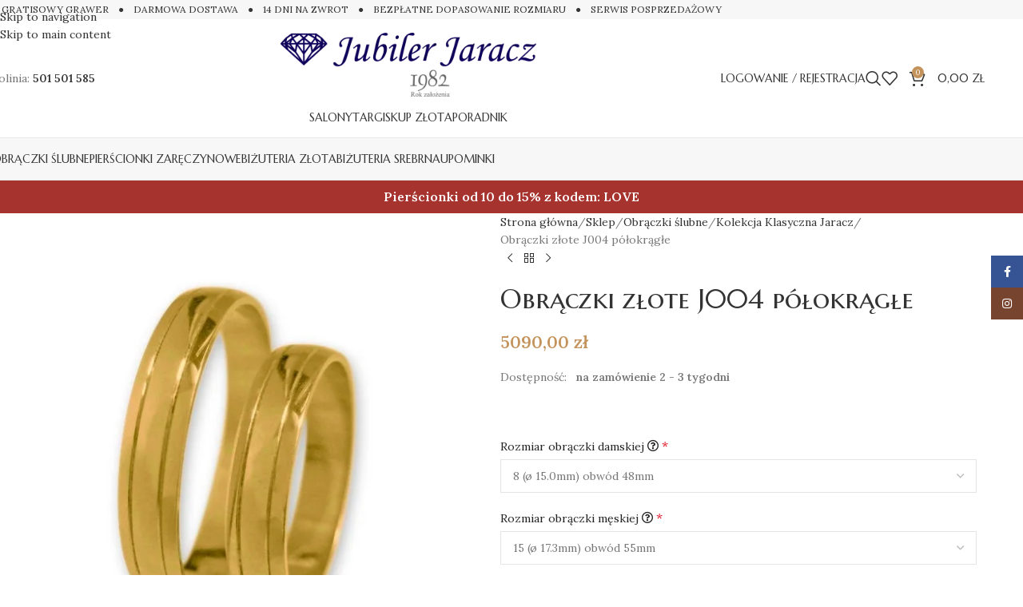

--- FILE ---
content_type: text/html; charset=UTF-8
request_url: https://jubiler.jaracz.pl/sklep/obraczki-slubne/zlota-kolekcja-jaracz/obraczki-zlote-j004
body_size: 51619
content:
<!DOCTYPE html>
<html lang="pl-PL">
<head>
	<meta name="google-site-verification" content="Fcg0plCSpet3qN4FO01RVebx4lzltiBWEKehL4_oYuU" />
	<!-- Google Tag Manager -->
	<script>
		(function(w,d,s,l,i){w[l]=w[l]||[];w[l].push({'gtm.start': new Date().getTime(),event:'gtm.js'});var f=d.getElementsByTagName(s)[0],j=d.createElement(s),dl=l!='dataLayer'?'&l='+l:'';j.async=true;j.src='https://www.googletagmanager.com/gtm.js?id='+i+dl;f.parentNode.insertBefore(j,f);})(window,document,'script','dataLayer','GTM-WG2W875K');
	</script>
	<!-- End Google Tag Manager -->
	<!-- Facebook Pixel Code --><script>!function(f,b,e,v,n,t,s){if(f.fbq)return;n=f.fbq=function(){n.callMethod?n.callMethod.apply(n,arguments):n.queue.push(arguments)};if(!f._fbq)f._fbq=n;n.push=n;n.loaded=!0;n.version='2.0';n.queue=[];t=b.createElement(e);t.async=!0;t.src=v;s=b.getElementsByTagName(e)[0];s.parentNode.insertBefore(t,s)}(window,document,'script','https://connect.facebook.net/en_US/fbevents.js'); fbq('init', '1248847603920611'); fbq('track', 'PageView');</script><noscript> <img height="1" width="1" src="https://www.facebook.com/tr?id=1248847603920611&ev=PageView&noscript=1"/></noscript><!-- End Facebook Pixel Code -->
	<meta charset="UTF-8">
	<link rel="profile" href="https://gmpg.org/xfn/11">
	<link rel="pingback" href="https://jubiler.jaracz.pl/xmlrpc.php">

	<meta name='robots' content='index, follow, max-image-preview:large, max-snippet:-1, max-video-preview:-1' />
<script id="cookieyes" type="text/javascript" src="https://cdn-cookieyes.com/client_data/8f8e8365ea8de0c6b268ceca/script.js" data-rocket-defer defer></script>
	<!-- This site is optimized with the Yoast SEO plugin v26.5 - https://yoast.com/wordpress/plugins/seo/ -->
	<title>Obrączki złote J004 półokrągłe - Jubiler Jaracz</title>
<link data-rocket-preload as="style" href="https://fonts.googleapis.com/css?family=Lora%3A400%2C600%7CMarcellus%20SC%3A400&#038;display=swap" rel="preload">
<link href="https://fonts.googleapis.com/css?family=Lora%3A400%2C600%7CMarcellus%20SC%3A400&#038;display=swap" media="print" onload="this.media=&#039;all&#039;" rel="stylesheet">
<noscript><link rel="stylesheet" href="https://fonts.googleapis.com/css?family=Lora%3A400%2C600%7CMarcellus%20SC%3A400&#038;display=swap"></noscript>
	<link rel="canonical" href="https://jubiler.jaracz.pl/sklep/obraczki-slubne/zlota-kolekcja-jaracz/obraczki-zlote-j004" />
	<meta property="og:locale" content="pl_PL" />
	<meta property="og:type" content="article" />
	<meta property="og:title" content="Obrączki złote J004 półokrągłe - Jubiler Jaracz" />
	<meta property="og:description" content="Próba złota: 0,585 Szerokość: 4 mm Wysokość: 1,2 z soczewką Masa pary obrączek: ok. 6,0 &#8211; 7,0 gram Kolor złota:" />
	<meta property="og:url" content="https://jubiler.jaracz.pl/sklep/obraczki-slubne/zlota-kolekcja-jaracz/obraczki-zlote-j004" />
	<meta property="og:site_name" content="Jubiler Jaracz" />
	<meta property="article:modified_time" content="2026-01-30T14:13:16+00:00" />
	<meta property="og:image" content="https://jubiler.jaracz.pl/wp-content/uploads/20140616-102029-5504093833.jpg" />
	<meta property="og:image:width" content="600" />
	<meta property="og:image:height" content="600" />
	<meta property="og:image:type" content="image/jpeg" />
	<meta name="twitter:card" content="summary_large_image" />
	<meta name="twitter:label1" content="Szacowany czas czytania" />
	<meta name="twitter:data1" content="1 minuta" />
	<script type="application/ld+json" class="yoast-schema-graph">{"@context":"https://schema.org","@graph":[{"@type":"WebPage","@id":"https://jubiler.jaracz.pl/sklep/obraczki-slubne/zlota-kolekcja-jaracz/obraczki-zlote-j004","url":"https://jubiler.jaracz.pl/sklep/obraczki-slubne/zlota-kolekcja-jaracz/obraczki-zlote-j004","name":"Obrączki złote J004 półokrągłe - Jubiler Jaracz","isPartOf":{"@id":"https://jubiler.jaracz.pl/#website"},"primaryImageOfPage":{"@id":"https://jubiler.jaracz.pl/sklep/obraczki-slubne/zlota-kolekcja-jaracz/obraczki-zlote-j004#primaryimage"},"image":{"@id":"https://jubiler.jaracz.pl/sklep/obraczki-slubne/zlota-kolekcja-jaracz/obraczki-zlote-j004#primaryimage"},"thumbnailUrl":"https://jubiler.jaracz.pl/wp-content/uploads/20140616-102029-5504093833.jpg","datePublished":"2023-05-11T17:10:45+00:00","dateModified":"2026-01-30T14:13:16+00:00","breadcrumb":{"@id":"https://jubiler.jaracz.pl/sklep/obraczki-slubne/zlota-kolekcja-jaracz/obraczki-zlote-j004#breadcrumb"},"inLanguage":"pl-PL","potentialAction":[{"@type":"ReadAction","target":["https://jubiler.jaracz.pl/sklep/obraczki-slubne/zlota-kolekcja-jaracz/obraczki-zlote-j004"]}]},{"@type":"ImageObject","inLanguage":"pl-PL","@id":"https://jubiler.jaracz.pl/sklep/obraczki-slubne/zlota-kolekcja-jaracz/obraczki-zlote-j004#primaryimage","url":"https://jubiler.jaracz.pl/wp-content/uploads/20140616-102029-5504093833.jpg","contentUrl":"https://jubiler.jaracz.pl/wp-content/uploads/20140616-102029-5504093833.jpg","width":600,"height":600},{"@type":"BreadcrumbList","@id":"https://jubiler.jaracz.pl/sklep/obraczki-slubne/zlota-kolekcja-jaracz/obraczki-zlote-j004#breadcrumb","itemListElement":[{"@type":"ListItem","position":1,"name":"Strona główna","item":"https://jubiler.jaracz.pl/"},{"@type":"ListItem","position":2,"name":"Sklep","item":"https://jubiler.jaracz.pl/sklep"},{"@type":"ListItem","position":3,"name":"Obrączki złote J004 półokrągłe"}]},{"@type":"WebSite","@id":"https://jubiler.jaracz.pl/#website","url":"https://jubiler.jaracz.pl/","name":"Jubiler Jaracz","description":"","publisher":{"@id":"https://jubiler.jaracz.pl/#organization"},"potentialAction":[{"@type":"SearchAction","target":{"@type":"EntryPoint","urlTemplate":"https://jubiler.jaracz.pl/?s={search_term_string}"},"query-input":{"@type":"PropertyValueSpecification","valueRequired":true,"valueName":"search_term_string"}}],"inLanguage":"pl-PL"},{"@type":"Organization","@id":"https://jubiler.jaracz.pl/#organization","name":"Jubiler Jaracz","url":"https://jubiler.jaracz.pl/","logo":{"@type":"ImageObject","inLanguage":"pl-PL","@id":"https://jubiler.jaracz.pl/#/schema/logo/image/","url":"https://jubiler.jaracz.pl/wp-content/uploads/2021/08/logo.png","contentUrl":"https://jubiler.jaracz.pl/wp-content/uploads/2021/08/logo.png","width":400,"height":100,"caption":"Jubiler Jaracz"},"image":{"@id":"https://jubiler.jaracz.pl/#/schema/logo/image/"}}]}</script>
	<!-- / Yoast SEO plugin. -->


<link rel='dns-prefetch' href='//www.googletagmanager.com' />
<link rel='dns-prefetch' href='//capi-automation.s3.us-east-2.amazonaws.com' />
<link rel='dns-prefetch' href='//fonts.googleapis.com' />
<link href='https://fonts.gstatic.com' crossorigin rel='preconnect' />
<link rel="alternate" type="application/rss+xml" title="Jubiler Jaracz &raquo; Kanał z wpisami" href="https://jubiler.jaracz.pl/feed" />
<link rel="alternate" type="application/rss+xml" title="Jubiler Jaracz &raquo; Kanał z komentarzami" href="https://jubiler.jaracz.pl/comments/feed" />
<link rel="alternate" type="application/rss+xml" title="Jubiler Jaracz &raquo; Obrączki złote J004 półokrągłe Kanał z komentarzami" href="https://jubiler.jaracz.pl/sklep/obraczki-slubne/zlota-kolekcja-jaracz/obraczki-zlote-j004/feed" />
<link rel="alternate" title="oEmbed (JSON)" type="application/json+oembed" href="https://jubiler.jaracz.pl/wp-json/oembed/1.0/embed?url=https%3A%2F%2Fjubiler.jaracz.pl%2Fsklep%2Fobraczki-slubne%2Fzlota-kolekcja-jaracz%2Fobraczki-zlote-j004" />
<link rel="alternate" title="oEmbed (XML)" type="text/xml+oembed" href="https://jubiler.jaracz.pl/wp-json/oembed/1.0/embed?url=https%3A%2F%2Fjubiler.jaracz.pl%2Fsklep%2Fobraczki-slubne%2Fzlota-kolekcja-jaracz%2Fobraczki-zlote-j004&#038;format=xml" />
<style id='wp-img-auto-sizes-contain-inline-css' type='text/css'>
img:is([sizes=auto i],[sizes^="auto," i]){contain-intrinsic-size:3000px 1500px}
/*# sourceURL=wp-img-auto-sizes-contain-inline-css */
</style>
<style id='gutena-tabs-style-inline-css' type='text/css'>
.gutena-tabs-block{display:flex;flex-direction:column;position:relative;row-gap:var(--gutena--tabs-tab-after-gap,10px)}@media only screen and (max-width:780px)and (min-width:361px){.gutena-tabs-block.tablet-scroll>.gutena-tabs-tab{flex-wrap:nowrap;justify-content:flex-start!important;overflow:auto;white-space:nowrap}.gutena-tabs-block.tablet-scroll>.gutena-tabs-tab>.gutena-tab-title{flex:1 0 auto}}@media only screen and (max-width:360px){.gutena-tabs-block.mobile-scroll>.gutena-tabs-tab{flex-wrap:nowrap;justify-content:flex-start!important;overflow:auto;white-space:nowrap}.gutena-tabs-block.mobile-scroll>.gutena-tabs-tab>.gutena-tab-title{flex:1 0 auto}}.gutena-tabs-block>.gutena-tabs-tab{display:flex;flex-wrap:wrap;gap:var(--gutena--tabs-tab-spacing,10px);justify-content:flex-start;list-style:none;margin:0;padding:0;position:relative}.gutena-tabs-block>.gutena-tabs-tab .gutena-tab-title{min-width:var(--gutena--tabs-tab-min-width)}.gutena-tabs-block>.gutena-tabs-tab.tab-center{justify-content:center}.gutena-tabs-block>.gutena-tabs-tab.tab-right{justify-content:flex-end}.gutena-tabs-block>.gutena-tabs-tab.tab-flex .gutena-tab-title{flex:1 0 var(--gutena--tabs-tab-min-width,auto);min-width:none}.gutena-tabs-block>.gutena-tabs-tab>.gutena-tab-title{background:var(--gutena--tabs-tab-background-gradient-color,var(--gutena--tabs-tab-background-color,#fff));border-bottom:var(--gutena--tabs-tab-border-bottom);border-left:var(--gutena--tabs-tab-border-left);border-radius:var(--gutena--tabs-tab-border-radius);border-right:var(--gutena--tabs-tab-border-right);border-top:var(--gutena--tabs-tab-border-top);box-shadow:var(--gutena--tabs-tab-box-shadow);color:var(--gutena--tabs-tab-text-color,#000);cursor:pointer;font-family:var(--gutena--tabs-tab-font-family,inherit);font-size:var(--gutena--tabs-tab-font-size,14px);font-style:var(--gutena--tabs-tab-font-style);font-weight:var(--gutena--tabs-tab-font-weight);padding:var(--gutena--tabs-tab-padding);position:relative;text-align:center;text-transform:var(--gutena--tabs-tab-text-transfrom)}@media only screen and (max-width:780px){.gutena-tabs-block>.gutena-tabs-tab>.gutena-tab-title{padding:var(--gutena--tabs-tab-padding-tablet,var(--gutena--tabs-tab-padding))}}@media only screen and (max-width:360px){.gutena-tabs-block>.gutena-tabs-tab>.gutena-tab-title{padding:var(--gutena--tabs-tab-padding-mobile,var(--gutena--tabs-tab-padding-tablet,var(--gutena--tabs-tab-padding)))}}.gutena-tabs-block>.gutena-tabs-tab>.gutena-tab-title:hover{background:var(--gutena--tabs-tab-hover-background-gradient-color,var(--gutena--tabs-tab-hover-background-color,#fff));border-bottom:var(--gutena--tabs-tab-hover-border-bottom,var(--gutena--tabs-tab-border-bottom));border-left:var(--gutena--tabs-tab-hover-border-left,var(--gutena--tabs-tab-border-left));border-radius:var(--gutena--tabs-tab-hover-border-radius,var(--gutena--tabs-tab-border-radius));border-right:var(--gutena--tabs-tab-hover-border-right,var(--gutena--tabs-tab-border-right));border-top:var(--gutena--tabs-tab-hover-border-top,var(--gutena--tabs-tab-border-top));box-shadow:var(--gutena--tabs-tab-hover-box-shadow,var(--gutena--tabs-tab-box-shadow));color:var(--gutena--tabs-tab-hover-text-color,var(--gutena--tabs-tab-text-color,#000));z-index:4}.gutena-tabs-block>.gutena-tabs-tab>.gutena-tab-title:hover>.gutena-tab-title-content .gutena-tab-title-icon svg{fill:var(--gutena--tabs-tab-hover-icon-color)}.gutena-tabs-block>.gutena-tabs-tab>.gutena-tab-title.active{background:var(--gutena--tabs-tab-active-background-gradient-color,var(--gutena--tabs-tab-active-background-color,#fff));border-bottom:var(--gutena--tabs-tab-active-border-bottom);border-left:var(--gutena--tabs-tab-active-border-left);border-radius:var(--gutena--tabs-tab-active-border-radius);border-right:var(--gutena--tabs-tab-active-border-right);border-top:var(--gutena--tabs-tab-active-border-top);box-shadow:var(--gutena--tabs-tab-active-box-shadow);color:var(--gutena--tabs-tab-active-text-color,#000);z-index:4}.gutena-tabs-block>.gutena-tabs-tab>.gutena-tab-title.active>.gutena-tab-title-content .gutena-tab-title-icon svg{fill:var(--gutena--tabs-tab-active-icon-color)}.gutena-tabs-block>.gutena-tabs-tab>.gutena-tab-title.active>.gutena-tab-title-content .gutena-tab-title-icon svg path{stroke-width:5px}.gutena-tabs-block>.gutena-tabs-tab>.gutena-tab-title>.gutena-tab-title-content{align-items:center;display:inline-flex;flex-direction:row;height:100%;justify-content:center}.gutena-tabs-block>.gutena-tabs-tab>.gutena-tab-title>.gutena-tab-title-content .gutena-tab-title-icon{height:100%}.gutena-tabs-block>.gutena-tabs-tab>.gutena-tab-title>.gutena-tab-title-content .gutena-tab-title-icon svg{height:100%;fill:var(--gutena--tabs-tab-icon-color)}.gutena-tabs-block>.gutena-tabs-tab>.gutena-tab-title>.gutena-tab-title-content.icon-left .gutena-tab-title-icon{margin-left:-3px;margin-right:calc(var(--gutena--tabs-tab-icon-spacing, 10)*1px)}.gutena-tabs-block>.gutena-tabs-tab>.gutena-tab-title>.gutena-tab-title-content.icon-right{flex-direction:row-reverse}.gutena-tabs-block>.gutena-tabs-tab>.gutena-tab-title>.gutena-tab-title-content.icon-right .gutena-tab-title-icon{margin-left:calc(var(--gutena--tabs-tab-icon-spacing, 10)*1px);margin-right:-3px}.gutena-tabs-block>.gutena-tabs-tab>.gutena-tab-title>.gutena-tab-title-content.icon-top{flex-direction:column}.gutena-tabs-block>.gutena-tabs-tab>.gutena-tab-title>.gutena-tab-title-content.icon-top .gutena-tab-title-icon{margin-bottom:calc(var(--gutena--tabs-tab-icon-spacing, 10)*1px)}.gutena-tabs-block>.gutena-tabs-content{margin:0!important;position:relative;z-index:2}.gutena-tabs-block>.gutena-tabs-content>.gutena-tab-block{background:var(--gutena--tabs-tab-container-background-gradient-color,var(--gutena--tabs-tab-container-background-color,#fff));border-bottom:var(--gutena--tabs-tab-container-border-bottom);border-left:var(--gutena--tabs-tab-container-border-left);border-radius:var(--gutena--tabs-tab-container-border-radius);border-right:var(--gutena--tabs-tab-container-border-right);border-top:var(--gutena--tabs-tab-container-border-top);box-shadow:var(--gutena--tabs-tab-container-box-shadow);color:var(--gutena--tabs-tab-container-text-color,#000);margin:0;padding:var(--gutena--tabs-tab-container-padding)}@media only screen and (max-width:780px){.gutena-tabs-block>.gutena-tabs-content>.gutena-tab-block{padding:var(--gutena--tabs-tab-container-padding-tablet,var(--gutena--tabs-tab-container-padding))}}@media only screen and (max-width:360px){.gutena-tabs-block>.gutena-tabs-content>.gutena-tab-block{padding:var(--gutena--tabs-tab-container-padding-mobile,var(--gutena--tabs-tab-container-padding-tablet,var(--gutena--tabs-tab-container-padding)))}}.gutena-tabs-block>.gutena-tabs-content>.gutena-tab-block:not(.active){display:none}

/*# sourceURL=https://jubiler.jaracz.pl/wp-content/plugins/gutena-tabs/build/style-index.css */
</style>
<style id='fpf-template-selector-style-inline-css' type='text/css'>
.wp-block-fpf-template-selector{max-width:100%!important;width:100%}.wp-block-fpf-template-selector .form-row .input-text,.wp-block-fpf-template-selector .form-row select{background-color:#fff;border:1px solid rgba(32,7,7,.8);border-radius:4px;box-sizing:border-box;color:#000;display:block;font-family:inherit;font-size:.875rem;font-weight:400;height:auto;letter-spacing:normal;line-height:normal;margin:0;padding:.9rem 1.1rem;width:100%}.wp-block-fpf-template-selector .form-row label{display:block;line-height:2;margin-bottom:.7em}.wp-block-fpf-template-selector .form-row select{-webkit-appearance:none;-moz-appearance:none;appearance:none;background-image:url([data-uri]);background-position:calc(100% - 1.1rem) 50%;background-repeat:no-repeat;background-size:16px;cursor:pointer;padding-right:3em}

/*# sourceURL=https://jubiler.jaracz.pl/wp-content/plugins/flexible-product-fields/build/fpf-template-selector/style-index.css */
</style>
<link data-minify="1" rel='stylesheet' id='google_business_reviews_rating_wp_css-css' href='https://jubiler.jaracz.pl/wp-content/cache/min/1/wp-content/plugins/g-business-reviews-rating/wp/css/css.css?ver=1770237009' type='text/css' media='all' />
<link data-minify="1" rel='stylesheet' id='google_business_reviews_rating_wp_custom_css-css' href='https://jubiler.jaracz.pl/wp-content/cache/min/1/wp-content/plugins/g-business-reviews-rating/wp/css/custom.css?ver=1770237009' type='text/css' media='all' />
<style id='woocommerce-inline-inline-css' type='text/css'>
.woocommerce form .form-row .required { visibility: visible; }
/*# sourceURL=woocommerce-inline-inline-css */
</style>
<link data-minify="1" rel='stylesheet' id='fpf_front-css' href='https://jubiler.jaracz.pl/wp-content/cache/min/1/wp-content/plugins/flexible-product-fields/assets/css/front.css?ver=1770237011' type='text/css' media='all' />
<link data-minify="1" rel='stylesheet' id='fpf_new_front-css' href='https://jubiler.jaracz.pl/wp-content/cache/min/1/wp-content/plugins/flexible-product-fields/assets/css/new-front.css?ver=1770237011' type='text/css' media='all' />
<link data-minify="1" rel='stylesheet' id='fpf-pro-front-css' href='https://jubiler.jaracz.pl/wp-content/cache/min/1/wp-content/plugins/flexible-product-fields-pro/assets/css/new-front.css?ver=1770237011' type='text/css' media='all' />
<link data-minify="1" rel='stylesheet' id='payu-gateway-css' href='https://jubiler.jaracz.pl/wp-content/cache/min/1/wp-content/plugins/woo-payu-payment-gateway/assets/css/payu-gateway.css?ver=1770237009' type='text/css' media='all' />
<link data-minify="1" rel='stylesheet' id='master-addons-main-style-css' href='https://jubiler.jaracz.pl/wp-content/cache/background-css/1/jubiler.jaracz.pl/wp-content/cache/min/1/wp-content/plugins/master-addons/assets/css/master-addons-styles.css?ver=1770237009&wpr_t=1771891358' type='text/css' media='all' />
<link data-minify="1" rel='stylesheet' id='woo_discount_pro_style-css' href='https://jubiler.jaracz.pl/wp-content/cache/min/1/wp-content/plugins/woo-discount-rules-pro/Assets/Css/awdr_style.css?ver=1770237009' type='text/css' media='all' />
<link data-minify="1" rel='stylesheet' id='elementor-icons-css' href='https://jubiler.jaracz.pl/wp-content/cache/min/1/wp-content/plugins/elementor/assets/lib/eicons/css/elementor-icons.css?ver=1770237009' type='text/css' media='all' />
<link data-minify="1" rel='stylesheet' id='elementor-frontend-css' href='https://jubiler.jaracz.pl/wp-content/cache/min/1/wp-content/plugins/elementor/assets/css/frontend.css?ver=1770237009' type='text/css' media='all' />
<link data-minify="1" rel='stylesheet' id='elementor-post-9-css' href='https://jubiler.jaracz.pl/wp-content/cache/min/1/wp-content/uploads/elementor/css/post-9.css?ver=1770237009' type='text/css' media='all' />
<link rel='stylesheet' id='wd-style-base-css' href='https://jubiler.jaracz.pl/wp-content/cache/background-css/1/jubiler.jaracz.pl/wp-content/themes/woodmart/css/parts/base.min.css?ver=8.3.6&wpr_t=1771891358' type='text/css' media='all' />
<link rel='stylesheet' id='wd-helpers-wpb-elem-css' href='https://jubiler.jaracz.pl/wp-content/themes/woodmart/css/parts/helpers-wpb-elem.min.css?ver=8.3.6' type='text/css' media='all' />
<link rel='stylesheet' id='wd-lazy-loading-css' href='https://jubiler.jaracz.pl/wp-content/themes/woodmart/css/parts/opt-lazy-load.min.css?ver=8.3.6' type='text/css' media='all' />
<link rel='stylesheet' id='wd-revolution-slider-css' href='https://jubiler.jaracz.pl/wp-content/themes/woodmart/css/parts/int-rev-slider.min.css?ver=8.3.6' type='text/css' media='all' />
<link rel='stylesheet' id='wd-elementor-base-css' href='https://jubiler.jaracz.pl/wp-content/themes/woodmart/css/parts/int-elem-base.min.css?ver=8.3.6' type='text/css' media='all' />
<link rel='stylesheet' id='wd-elementor-pro-base-css' href='https://jubiler.jaracz.pl/wp-content/themes/woodmart/css/parts/int-elementor-pro.min.css?ver=8.3.6' type='text/css' media='all' />
<link rel='stylesheet' id='wd-woocommerce-base-css' href='https://jubiler.jaracz.pl/wp-content/themes/woodmart/css/parts/woocommerce-base.min.css?ver=8.3.6' type='text/css' media='all' />
<link rel='stylesheet' id='wd-mod-star-rating-css' href='https://jubiler.jaracz.pl/wp-content/themes/woodmart/css/parts/mod-star-rating.min.css?ver=8.3.6' type='text/css' media='all' />
<link rel='stylesheet' id='wd-woocommerce-block-notices-css' href='https://jubiler.jaracz.pl/wp-content/themes/woodmart/css/parts/woo-mod-block-notices.min.css?ver=8.3.6' type='text/css' media='all' />
<link rel='stylesheet' id='wd-woo-mod-quantity-css' href='https://jubiler.jaracz.pl/wp-content/themes/woodmart/css/parts/woo-mod-quantity.min.css?ver=8.3.6' type='text/css' media='all' />
<link rel='stylesheet' id='wd-woo-single-prod-el-base-css' href='https://jubiler.jaracz.pl/wp-content/themes/woodmart/css/parts/woo-single-prod-el-base.min.css?ver=8.3.6' type='text/css' media='all' />
<link rel='stylesheet' id='wd-woo-mod-stock-status-css' href='https://jubiler.jaracz.pl/wp-content/themes/woodmart/css/parts/woo-mod-stock-status.min.css?ver=8.3.6' type='text/css' media='all' />
<link rel='stylesheet' id='wd-woo-mod-shop-attributes-css' href='https://jubiler.jaracz.pl/wp-content/themes/woodmart/css/parts/woo-mod-shop-attributes.min.css?ver=8.3.6' type='text/css' media='all' />
<link rel='stylesheet' id='child-style-css' href='https://jubiler.jaracz.pl/wp-content/themes/woodmart-child/style.css?ver=8.3.6' type='text/css' media='all' />
<link rel='stylesheet' id='wd-header-base-css' href='https://jubiler.jaracz.pl/wp-content/themes/woodmart/css/parts/header-base.min.css?ver=8.3.6' type='text/css' media='all' />
<link rel='stylesheet' id='wd-mod-tools-css' href='https://jubiler.jaracz.pl/wp-content/themes/woodmart/css/parts/mod-tools.min.css?ver=8.3.6' type='text/css' media='all' />
<link rel='stylesheet' id='wd-header-elements-base-css' href='https://jubiler.jaracz.pl/wp-content/themes/woodmart/css/parts/header-el-base.min.css?ver=8.3.6' type='text/css' media='all' />
<link rel='stylesheet' id='wd-woo-mod-login-form-css' href='https://jubiler.jaracz.pl/wp-content/themes/woodmart/css/parts/woo-mod-login-form.min.css?ver=8.3.6' type='text/css' media='all' />
<link rel='stylesheet' id='wd-header-my-account-css' href='https://jubiler.jaracz.pl/wp-content/themes/woodmart/css/parts/header-el-my-account.min.css?ver=8.3.6' type='text/css' media='all' />
<link rel='stylesheet' id='wd-header-search-css' href='https://jubiler.jaracz.pl/wp-content/themes/woodmart/css/parts/header-el-search.min.css?ver=8.3.6' type='text/css' media='all' />
<link rel='stylesheet' id='wd-header-cart-side-css' href='https://jubiler.jaracz.pl/wp-content/themes/woodmart/css/parts/header-el-cart-side.min.css?ver=8.3.6' type='text/css' media='all' />
<link rel='stylesheet' id='wd-header-cart-css' href='https://jubiler.jaracz.pl/wp-content/themes/woodmart/css/parts/header-el-cart.min.css?ver=8.3.6' type='text/css' media='all' />
<link rel='stylesheet' id='wd-widget-shopping-cart-css' href='https://jubiler.jaracz.pl/wp-content/themes/woodmart/css/parts/woo-widget-shopping-cart.min.css?ver=8.3.6' type='text/css' media='all' />
<link rel='stylesheet' id='wd-widget-product-list-css' href='https://jubiler.jaracz.pl/wp-content/themes/woodmart/css/parts/woo-widget-product-list.min.css?ver=8.3.6' type='text/css' media='all' />
<link rel='stylesheet' id='wd-header-mobile-nav-dropdown-css' href='https://jubiler.jaracz.pl/wp-content/themes/woodmart/css/parts/header-el-mobile-nav-dropdown.min.css?ver=8.3.6' type='text/css' media='all' />
<link rel='stylesheet' id='wd-page-title-css' href='https://jubiler.jaracz.pl/wp-content/themes/woodmart/css/parts/page-title.min.css?ver=8.3.6' type='text/css' media='all' />
<link rel='stylesheet' id='wd-woo-single-prod-predefined-css' href='https://jubiler.jaracz.pl/wp-content/themes/woodmart/css/parts/woo-single-prod-predefined.min.css?ver=8.3.6' type='text/css' media='all' />
<link rel='stylesheet' id='wd-woo-single-prod-and-quick-view-predefined-css' href='https://jubiler.jaracz.pl/wp-content/themes/woodmart/css/parts/woo-single-prod-and-quick-view-predefined.min.css?ver=8.3.6' type='text/css' media='all' />
<link rel='stylesheet' id='wd-woo-single-prod-el-tabs-predefined-css' href='https://jubiler.jaracz.pl/wp-content/themes/woodmart/css/parts/woo-single-prod-el-tabs-predefined.min.css?ver=8.3.6' type='text/css' media='all' />
<link rel='stylesheet' id='wd-woo-single-prod-opt-base-css' href='https://jubiler.jaracz.pl/wp-content/themes/woodmart/css/parts/woo-single-prod-opt-base.min.css?ver=8.3.6' type='text/css' media='all' />
<link rel='stylesheet' id='wd-woo-single-prod-el-gallery-css' href='https://jubiler.jaracz.pl/wp-content/themes/woodmart/css/parts/woo-single-prod-el-gallery.min.css?ver=8.3.6' type='text/css' media='all' />
<link rel='stylesheet' id='wd-woo-single-prod-el-gallery-opt-thumb-left-desktop-css' href='https://jubiler.jaracz.pl/wp-content/themes/woodmart/css/parts/woo-single-prod-el-gallery-opt-thumb-left-desktop.min.css?ver=8.3.6' type='text/css' media='all' />
<link rel='stylesheet' id='wd-swiper-css' href='https://jubiler.jaracz.pl/wp-content/themes/woodmart/css/parts/lib-swiper.min.css?ver=8.3.6' type='text/css' media='all' />
<link rel='stylesheet' id='wd-swiper-arrows-css' href='https://jubiler.jaracz.pl/wp-content/themes/woodmart/css/parts/lib-swiper-arrows.min.css?ver=8.3.6' type='text/css' media='all' />
<link rel='stylesheet' id='wd-photoswipe-css' href='https://jubiler.jaracz.pl/wp-content/cache/background-css/1/jubiler.jaracz.pl/wp-content/themes/woodmart/css/parts/lib-photoswipe.min.css?ver=8.3.6&wpr_t=1771891358' type='text/css' media='all' />
<link rel='stylesheet' id='wd-woo-single-prod-el-navigation-css' href='https://jubiler.jaracz.pl/wp-content/themes/woodmart/css/parts/woo-single-prod-el-navigation.min.css?ver=8.3.6' type='text/css' media='all' />
<link rel='stylesheet' id='wd-social-icons-css' href='https://jubiler.jaracz.pl/wp-content/themes/woodmart/css/parts/el-social-icons.min.css?ver=8.3.6' type='text/css' media='all' />
<link rel='stylesheet' id='wd-tabs-css' href='https://jubiler.jaracz.pl/wp-content/themes/woodmart/css/parts/el-tabs.min.css?ver=8.3.6' type='text/css' media='all' />
<link rel='stylesheet' id='wd-woo-single-prod-el-tabs-opt-layout-tabs-css' href='https://jubiler.jaracz.pl/wp-content/themes/woodmart/css/parts/woo-single-prod-el-tabs-opt-layout-tabs.min.css?ver=8.3.6' type='text/css' media='all' />
<link rel='stylesheet' id='wd-accordion-css' href='https://jubiler.jaracz.pl/wp-content/themes/woodmart/css/parts/el-accordion.min.css?ver=8.3.6' type='text/css' media='all' />
<link rel='stylesheet' id='wd-accordion-elem-wpb-css' href='https://jubiler.jaracz.pl/wp-content/themes/woodmart/css/parts/el-accordion-wpb-elem.min.css?ver=8.3.6' type='text/css' media='all' />
<link rel='stylesheet' id='wd-woo-single-prod-el-reviews-css' href='https://jubiler.jaracz.pl/wp-content/themes/woodmart/css/parts/woo-single-prod-el-reviews.min.css?ver=8.3.6' type='text/css' media='all' />
<link rel='stylesheet' id='wd-woo-single-prod-el-reviews-style-1-css' href='https://jubiler.jaracz.pl/wp-content/themes/woodmart/css/parts/woo-single-prod-el-reviews-style-1.min.css?ver=8.3.6' type='text/css' media='all' />
<link rel='stylesheet' id='wd-post-types-mod-comments-css' href='https://jubiler.jaracz.pl/wp-content/themes/woodmart/css/parts/post-types-mod-comments.min.css?ver=8.3.6' type='text/css' media='all' />
<link rel='stylesheet' id='wd-product-loop-css' href='https://jubiler.jaracz.pl/wp-content/themes/woodmart/css/parts/woo-product-loop.min.css?ver=8.3.6' type='text/css' media='all' />
<link rel='stylesheet' id='wd-product-loop-icons-css' href='https://jubiler.jaracz.pl/wp-content/themes/woodmart/css/parts/woo-product-loop-icons.min.css?ver=8.3.6' type='text/css' media='all' />
<link rel='stylesheet' id='wd-mfp-popup-css' href='https://jubiler.jaracz.pl/wp-content/themes/woodmart/css/parts/lib-magnific-popup.min.css?ver=8.3.6' type='text/css' media='all' />
<link rel='stylesheet' id='wd-mod-animations-transform-css' href='https://jubiler.jaracz.pl/wp-content/themes/woodmart/css/parts/mod-animations-transform.min.css?ver=8.3.6' type='text/css' media='all' />
<link rel='stylesheet' id='wd-mod-transform-css' href='https://jubiler.jaracz.pl/wp-content/themes/woodmart/css/parts/mod-transform.min.css?ver=8.3.6' type='text/css' media='all' />
<link rel='stylesheet' id='wd-swiper-pagin-css' href='https://jubiler.jaracz.pl/wp-content/themes/woodmart/css/parts/lib-swiper-pagin.min.css?ver=8.3.6' type='text/css' media='all' />
<link rel='stylesheet' id='wd-widget-collapse-css' href='https://jubiler.jaracz.pl/wp-content/themes/woodmart/css/parts/opt-widget-collapse.min.css?ver=8.3.6' type='text/css' media='all' />
<link rel='stylesheet' id='wd-footer-base-css' href='https://jubiler.jaracz.pl/wp-content/themes/woodmart/css/parts/footer-base.min.css?ver=8.3.6' type='text/css' media='all' />
<link rel='stylesheet' id='wd-mod-nav-vertical-css' href='https://jubiler.jaracz.pl/wp-content/themes/woodmart/css/parts/mod-nav-vertical.min.css?ver=8.3.6' type='text/css' media='all' />
<link rel='stylesheet' id='wd-mod-nav-vertical-design-default-css' href='https://jubiler.jaracz.pl/wp-content/themes/woodmart/css/parts/mod-nav-vertical-design-default.min.css?ver=8.3.6' type='text/css' media='all' />
<link rel='stylesheet' id='wd-el-menu-css' href='https://jubiler.jaracz.pl/wp-content/themes/woodmart/css/parts/el-menu.min.css?ver=8.3.6' type='text/css' media='all' />
<link rel='stylesheet' id='wd-el-menu-wpb-elem-css' href='https://jubiler.jaracz.pl/wp-content/themes/woodmart/css/parts/el-menu-wpb-elem.min.css?ver=8.3.6' type='text/css' media='all' />
<link rel='stylesheet' id='wd-text-block-css' href='https://jubiler.jaracz.pl/wp-content/themes/woodmart/css/parts/el-text-block.min.css?ver=8.3.6' type='text/css' media='all' />
<link rel='stylesheet' id='wd-scroll-top-css' href='https://jubiler.jaracz.pl/wp-content/themes/woodmart/css/parts/opt-scrolltotop.min.css?ver=8.3.6' type='text/css' media='all' />
<link rel='stylesheet' id='wd-header-search-fullscreen-css' href='https://jubiler.jaracz.pl/wp-content/themes/woodmart/css/parts/header-el-search-fullscreen-general.min.css?ver=8.3.6' type='text/css' media='all' />
<link rel='stylesheet' id='wd-header-search-fullscreen-1-css' href='https://jubiler.jaracz.pl/wp-content/themes/woodmart/css/parts/header-el-search-fullscreen-1.min.css?ver=8.3.6' type='text/css' media='all' />
<link rel='stylesheet' id='wd-wd-search-form-css' href='https://jubiler.jaracz.pl/wp-content/themes/woodmart/css/parts/wd-search-form.min.css?ver=8.3.6' type='text/css' media='all' />
<link rel='stylesheet' id='wd-wd-search-results-css' href='https://jubiler.jaracz.pl/wp-content/themes/woodmart/css/parts/wd-search-results.min.css?ver=8.3.6' type='text/css' media='all' />
<link rel='stylesheet' id='wd-wd-search-dropdown-css' href='https://jubiler.jaracz.pl/wp-content/themes/woodmart/css/parts/wd-search-dropdown.min.css?ver=8.3.6' type='text/css' media='all' />
<link rel='stylesheet' id='wd-header-my-account-sidebar-css' href='https://jubiler.jaracz.pl/wp-content/themes/woodmart/css/parts/header-el-my-account-sidebar.min.css?ver=8.3.6' type='text/css' media='all' />
<link rel='stylesheet' id='wd-social-icons-styles-css' href='https://jubiler.jaracz.pl/wp-content/themes/woodmart/css/parts/el-social-styles.min.css?ver=8.3.6' type='text/css' media='all' />
<link rel='stylesheet' id='wd-sticky-social-buttons-css' href='https://jubiler.jaracz.pl/wp-content/themes/woodmart/css/parts/opt-sticky-social.min.css?ver=8.3.6' type='text/css' media='all' />
<link rel='stylesheet' id='wd-bottom-toolbar-css' href='https://jubiler.jaracz.pl/wp-content/themes/woodmart/css/parts/opt-bottom-toolbar.min.css?ver=8.3.6' type='text/css' media='all' />
<link data-minify="1" rel='stylesheet' id='xts-style-theme_settings_default-css' href='https://jubiler.jaracz.pl/wp-content/cache/background-css/1/jubiler.jaracz.pl/wp-content/cache/min/1/wp-content/uploads/xts-theme_settings_default-1770735376.css?ver=1770735387&wpr_t=1771891358' type='text/css' media='all' />

<style id='rocket-lazyload-inline-css' type='text/css'>
.rll-youtube-player{position:relative;padding-bottom:56.23%;height:0;overflow:hidden;max-width:100%;}.rll-youtube-player:focus-within{outline: 2px solid currentColor;outline-offset: 5px;}.rll-youtube-player iframe{position:absolute;top:0;left:0;width:100%;height:100%;z-index:100;background:0 0}.rll-youtube-player img{bottom:0;display:block;left:0;margin:auto;max-width:100%;width:100%;position:absolute;right:0;top:0;border:none;height:auto;-webkit-transition:.4s all;-moz-transition:.4s all;transition:.4s all}.rll-youtube-player img:hover{-webkit-filter:brightness(75%)}.rll-youtube-player .play{height:100%;width:100%;left:0;top:0;position:absolute;background:var(--wpr-bg-58bfb9fa-fc67-4aa8-b8ee-d6c12a5408d1) no-repeat center;background-color: transparent !important;cursor:pointer;border:none;}
/*# sourceURL=rocket-lazyload-inline-css */
</style>
<link data-minify="1" rel='stylesheet' id='elementor-gf-local-roboto-css' href='https://jubiler.jaracz.pl/wp-content/cache/min/1/wp-content/uploads/elementor/google-fonts/css/roboto.css?ver=1770237009' type='text/css' media='all' />
<link data-minify="1" rel='stylesheet' id='elementor-gf-local-robotoslab-css' href='https://jubiler.jaracz.pl/wp-content/cache/min/1/wp-content/uploads/elementor/google-fonts/css/robotoslab.css?ver=1770237009' type='text/css' media='all' />
<script type="text/javascript" id="woocommerce-google-analytics-integration-gtag-js-after">
/* <![CDATA[ */
/* Google Analytics for WooCommerce (gtag.js) */
					window.dataLayer = window.dataLayer || [];
					function gtag(){dataLayer.push(arguments);}
					// Set up default consent state.
					for ( const mode of [{"analytics_storage":"denied","ad_storage":"denied","ad_user_data":"denied","ad_personalization":"denied","region":["AT","BE","BG","HR","CY","CZ","DK","EE","FI","FR","DE","GR","HU","IS","IE","IT","LV","LI","LT","LU","MT","NL","NO","PL","PT","RO","SK","SI","ES","SE","GB","CH"]}] || [] ) {
						gtag( "consent", "default", { "wait_for_update": 500, ...mode } );
					}
					gtag("js", new Date());
					gtag("set", "developer_id.dOGY3NW", true);
					gtag("config", "G-LN5NVP4H6F", {"track_404":true,"allow_google_signals":true,"logged_in":false,"linker":{"domains":[],"allow_incoming":false},"custom_map":{"dimension1":"logged_in"}});
//# sourceURL=woocommerce-google-analytics-integration-gtag-js-after
/* ]]> */
</script>
<script type="text/javascript" src="https://jubiler.jaracz.pl/wp-includes/js/jquery/jquery.js?ver=3.7.1" id="jquery-core-js"></script>
<script type="text/javascript" src="https://jubiler.jaracz.pl/wp-includes/js/jquery/jquery-migrate.js?ver=3.4.1" id="jquery-migrate-js"></script>
<script type="text/javascript" src="https://jubiler.jaracz.pl/wp-content/plugins/g-business-reviews-rating/wp/js/js.js?ver=6.9.1" id="google_business_reviews_rating_wp_js-js" data-rocket-defer defer></script>
<script type="text/javascript" src="https://jubiler.jaracz.pl/wp-content/plugins/woocommerce/assets/js/jquery-blockui/jquery.blockUI.js?ver=2.7.0-wc.10.3.7" id="wc-jquery-blockui-js" defer="defer" data-wp-strategy="defer"></script>
<script type="text/javascript" id="wc-add-to-cart-js-extra">
/* <![CDATA[ */
var wc_add_to_cart_params = {"ajax_url":"/wp-admin/admin-ajax.php","wc_ajax_url":"/?wc-ajax=%%endpoint%%","i18n_view_cart":"Zobacz koszyk","cart_url":"https://jubiler.jaracz.pl/koszyk","is_cart":"","cart_redirect_after_add":"no"};
//# sourceURL=wc-add-to-cart-js-extra
/* ]]> */
</script>
<script type="text/javascript" src="https://jubiler.jaracz.pl/wp-content/plugins/woocommerce/assets/js/frontend/add-to-cart.js?ver=10.3.7" id="wc-add-to-cart-js" defer="defer" data-wp-strategy="defer"></script>
<script type="text/javascript" src="https://jubiler.jaracz.pl/wp-content/plugins/woocommerce/assets/js/zoom/jquery.zoom.js?ver=1.7.21-wc.10.3.7" id="wc-zoom-js" defer="defer" data-wp-strategy="defer"></script>
<script type="text/javascript" id="wc-single-product-js-extra">
/* <![CDATA[ */
var wc_single_product_params = {"i18n_required_rating_text":"Prosz\u0119 wybra\u0107 ocen\u0119","i18n_rating_options":["1 z 5 gwiazdek","2 z 5 gwiazdek","3 z 5 gwiazdek","4 z 5 gwiazdek","5 z 5 gwiazdek"],"i18n_product_gallery_trigger_text":"Wy\u015bwietl pe\u0142noekranow\u0105 galeri\u0119 obrazk\u00f3w","review_rating_required":"yes","flexslider":{"rtl":false,"animation":"slide","smoothHeight":true,"directionNav":false,"controlNav":"thumbnails","slideshow":false,"animationSpeed":500,"animationLoop":false,"allowOneSlide":false},"zoom_enabled":"","zoom_options":[],"photoswipe_enabled":"","photoswipe_options":{"shareEl":false,"closeOnScroll":false,"history":false,"hideAnimationDuration":0,"showAnimationDuration":0},"flexslider_enabled":""};
//# sourceURL=wc-single-product-js-extra
/* ]]> */
</script>
<script type="text/javascript" src="https://jubiler.jaracz.pl/wp-content/plugins/woocommerce/assets/js/frontend/single-product.js?ver=10.3.7" id="wc-single-product-js" defer="defer" data-wp-strategy="defer"></script>
<script type="text/javascript" src="https://jubiler.jaracz.pl/wp-content/plugins/woocommerce/assets/js/js-cookie/js.cookie.js?ver=2.1.4-wc.10.3.7" id="wc-js-cookie-js" defer="defer" data-wp-strategy="defer"></script>
<script type="text/javascript" id="woocommerce-js-extra">
/* <![CDATA[ */
var woocommerce_params = {"ajax_url":"/wp-admin/admin-ajax.php","wc_ajax_url":"/?wc-ajax=%%endpoint%%","i18n_password_show":"Poka\u017c has\u0142o","i18n_password_hide":"Ukryj has\u0142o"};
//# sourceURL=woocommerce-js-extra
/* ]]> */
</script>
<script type="text/javascript" src="https://jubiler.jaracz.pl/wp-content/plugins/woocommerce/assets/js/frontend/woocommerce.js?ver=10.3.7" id="woocommerce-js" defer="defer" data-wp-strategy="defer"></script>
<script type="text/javascript" id="fpf_product-js-extra">
/* <![CDATA[ */
var fpf_product = {"total":"Suma","currency_format_num_decimals":"2","currency_format_symbol":"z\u0142","currency_format_decimal_sep":",","currency_format_thousand_sep":"","currency_format":"%v\u00a0%s","fields_rules":[],"fpf_fields":[{"id":"22977_rozmiar_obraczki_damskiej","priority":10,"type":"select","title":"Rozmiar obr\u0105czki damskiej","required":"1","placeholder":"","css_class":"","tooltip":"Wybierz rozmiar obr\u0105czki, tabela rozmiar\u00f3w dost\u0119pna w opisie.","options":[{"value":"8","label":"8 (\u00f8 15.0mm) obw\u00f3d 48mm","image_id":"","price_value":0},{"value":"9","label":"9 (\u00f8 15.3mm) obw\u00f3d 49mm","image_id":"","price_value":0},{"value":"10","label":"10 (\u00f8 15.6mm) obw\u00f3d 50mm","image_id":"","price_value":0},{"value":"11","label":"11 (\u00f8 16.0mm) obw\u00f3d 51mm","image_id":"","price_value":0},{"value":"12","label":"12 (\u00f8 16.3mm) obw\u00f3d 52mm","image_id":"","price_value":0},{"value":"13","label":"13 (\u00f8 16.6mm) obw\u00f3d 53mm","image_id":"","price_value":0},{"value":"14","label":"14 (\u00f8 17.0mm) obw\u00f3d 54mm","image_id":"","price_value":0},{"value":"15","label":"15 (\u00f8 17.3mm) obw\u00f3d 55mm","image_id":"","price_value":0},{"value":"16","label":"16 (\u00f8 17.6mm) obw\u00f3d 56mm","image_id":"","price_value":0},{"value":"17","label":"17 (\u00f8 18.0mm) obw\u00f3d 57mm","image_id":"","price_value":0},{"value":"18","label":"18 (\u00f8 18.3mm) obw\u00f3d 58mm","image_id":"","price_value":0},{"value":"19","label":"19 (\u00f8 18.6mm) obw\u00f3d 59mm","image_id":"","price_value":0},{"value":"20","label":"20 (\u00f8 19.0mm) obw\u00f3d 60mm","image_id":"","price_value":0}],"default":"","price_values":{"1":{"price_type":"","price":""},"2":{"price_type":"","price":""},"8":{"price_type":"","price":""},"9":{"price_type":"","price":""},"10":{"price_type":"","price":""},"11":{"price_type":"","price":""},"12":{"price_type":"","price":""},"13":{"price_type":"","price":""},"14":{"price_type":"","price":""},"15":{"price_type":"","price":""},"16":{"price_type":"","price":""},"17":{"price_type":"","price":""},"18":{"price_type":"","price":""},"19":{"price_type":"","price":""},"20":{"price_type":"","price":""},"_value":{"price_type":"","price":""},"":{"price_type":"","price":""}},"logic":"0","logic_operator":"or","_group_id":22977,"has_price":false,"has_price_in_options":true,"has_options":true,"price_value":0,"price_type":"fixed"},{"id":"22977_rozmiar_obraczki_meskiej","priority":20,"type":"select","title":"Rozmiar obr\u0105czki m\u0119skiej","required":"1","placeholder":"","css_class":"","tooltip":"Wybierz rozmiar obr\u0105czki, tabela rozmiar\u00f3w dost\u0119pna w opisie.","options":[{"value":"15","label":"15 (\u00f8 17.3mm) obw\u00f3d 55mm","image_id":"","price_value":0},{"value":"16","label":"16 (\u00f8 17.6mm) obw\u00f3d 56mm","image_id":"","price_value":0},{"value":"17","label":"17 (\u00f8 18.0mm) obw\u00f3d 57mm","image_id":"","price_value":0},{"value":"18","label":"18 (\u00f8 18.3mm) obw\u00f3d 58mm","image_id":"","price_value":0},{"value":"19","label":"19 (\u00f8 18.6mm) obw\u00f3d 59mm","image_id":"","price_value":0},{"value":"20","label":"20 (\u00f8 19.0mm) obw\u00f3d 60mm","image_id":"","price_value":0},{"value":"21","label":"21 (\u00f8 19.3mm) obw\u00f3d 61mm","image_id":"","price_value":0},{"value":"22","label":"22 (\u00f8 19.6mm) obw\u00f3d 62mm","image_id":"","price_value":0},{"value":"23","label":"23 (\u00f8 20.0mm) obw\u00f3d 63mm","image_id":"","price_value":0},{"value":"24","label":"24 (\u00f8 20.3mm) obw\u00f3d 64mm","image_id":"","price_value":0},{"value":"25","label":"25 (\u00f8 20.6mm) obw\u00f3d 65mm","image_id":"","price_value":0},{"value":"26","label":"26 (\u00f8 21.0mm) obw\u00f3d 66mm","image_id":"","price_value":0},{"value":"27","label":"27 (\u00f8 21.3mm) obw\u00f3d 67mm","image_id":"","price_value":0},{"value":"28","label":"28 (\u00f8 21.6mm) obw\u00f3d 68mm","image_id":"","price_value":0},{"value":"29","label":"29 (\u00f8 22.0mm) obw\u00f3d 69mm","image_id":"","price_value":0}],"default":"","price_values":{"1":{"price_type":"","price":""},"2":{"price_type":"","price":""},"3":{"price_type":"","price":""},"15":{"price_type":"","price":""},"16":{"price_type":"","price":""},"17":{"price_type":"","price":""},"18":{"price_type":"","price":""},"19":{"price_type":"","price":""},"20":{"price_type":"","price":""},"21":{"price_type":"","price":""},"22":{"price_type":"","price":""},"23":{"price_type":"","price":""},"24":{"price_type":"","price":""},"25":{"price_type":"","price":""},"26":{"price_type":"","price":""},"27":{"price_type":"","price":""},"28":{"price_type":"","price":""},"29":{"price_type":"","price":""},"30":{"price_type":"","price":""},"_value":{"price_type":"","price":""},"":{"price_type":"","price":""}},"logic":"0","logic_operator":"or","_group_id":22977,"has_price":false,"has_price_in_options":true,"has_options":true,"price_value":0,"price_type":"fixed"},{"id":"22685_grawer_na_obraczce_damskiej","priority":10,"type":"text","title":"Grawer na obr\u0105czce damskiej (standard Monotype Corsiva)","required":"0","placeholder":"","css_class":"grawer-monotype","tooltip":"Maksymalnie 35 znak\u00f3w","default":"","max_length":35,"price_type":"","price":"","calculation_type":"per_item","logic":"0","logic_operator":"or","_group_id":22685,"has_price":true,"has_price_in_options":false,"has_options":false,"price_value":0},{"id":"22685_symbol","priority":20,"type":"html","title":"\u003Cdiv class=\"js-symbol\" data-value=\"symbol-woman\"\u003E\n  \u003Cp\u003EDodaj symbol (opcjonalnie)\u003C/p\u003E\n  \u003Cul\u003E\n    \u003Cli data-value=\"\u2661\"\u003E\u003Cimg src=\"/wp-content/uploads/whiteheart.jpg\" /\u003E\u003C/li\u003E\n    \u003Cli data-value=\"\ud83d\udc95\"\u003E\u003Cimg src=\"/wp-content/uploads/doubleheart.jpg\" /\u003E\u003C/li\u003E\n    \u003Cli data-value=\"\u221e\"\u003E\u003Cimg src=\"/wp-content/uploads/infinity.jpg\" /\u003E\u003C/li\u003E\n  \u003C/ul\u003E\n\u003C/div\u003E","logic":"0","logic_operator":"or","_group_id":22685,"has_price":false,"has_price_in_options":false,"has_options":false,"price_value":0,"price_type":"fixed"},{"id":"22685_grawer_na_obraczce_meskiej","priority":30,"type":"text","title":"Grawer na obr\u0105czce m\u0119skiej (standard Monotype Corsiva)","required":"0","placeholder":"","css_class":"grawer-monotype","tooltip":"Maksymalnie 35 znak\u00f3w","default":"","max_length":35,"price_type":"","price":"","calculation_type":"per_item","logic":"0","logic_operator":"or","_group_id":22685,"has_price":true,"has_price_in_options":false,"has_options":false,"price_value":0},{"id":"22685_symbol_2","priority":40,"type":"html","title":"\u003Cdiv class=\"js-symbol\" data-value=\"symbol-man\"\u003E\n  \u003Cp\u003EDodaj symbol (opcjonalnie)\u003C/p\u003E\n  \u003Cul\u003E\n    \u003Cli data-value=\"\u2661\"\u003E\u003Cimg src=\"/wp-content/uploads/whiteheart.jpg\" /\u003E\u003C/li\u003E\n    \u003Cli data-value=\"\ud83d\udc95\"\u003E\u003Cimg src=\"/wp-content/uploads/doubleheart.jpg\" /\u003E\u003C/li\u003E\n    \u003Cli data-value=\"\u221e\"\u003E\u003Cimg src=\"/wp-content/uploads/infinity.jpg\" /\u003E\u003C/li\u003E\n  \u003C/ul\u003E\n\u003C/div\u003E\n","logic":"0","logic_operator":"or","_group_id":22685,"has_price":false,"has_price_in_options":false,"has_options":false,"price_value":0,"price_type":"fixed"}],"fpf_product_price":"5090"};
//# sourceURL=fpf_product-js-extra
/* ]]> */
</script>
<script type="text/javascript" src="https://jubiler.jaracz.pl/wp-content/plugins/flexible-product-fields/assets/js/fpf_product.js?ver=2.11.2.69" id="fpf_product-js" data-rocket-defer defer></script>
<script type="text/javascript" src="https://jubiler.jaracz.pl/wp-content/plugins/flexible-product-fields-pro/assets/js/front.js?ver=14" id="flexible_product_fields_front_js-js" data-rocket-defer defer></script>
<script type="text/javascript" src="https://jubiler.jaracz.pl/wp-content/themes/woodmart/js/libs/device.js?ver=8.3.6" id="wd-device-library-js" data-rocket-defer defer></script>
<script type="text/javascript" src="https://jubiler.jaracz.pl/wp-content/themes/woodmart/js/scripts/global/scrollBar.js?ver=8.3.6" id="wd-scrollbar-js"></script>
<link rel="https://api.w.org/" href="https://jubiler.jaracz.pl/wp-json/" /><link rel="alternate" title="JSON" type="application/json" href="https://jubiler.jaracz.pl/wp-json/wp/v2/product/10958" /><meta name="generator" content="WordPress 6.9.1" />
<meta name="generator" content="WooCommerce 10.3.7" />
<link rel='shortlink' href='https://jubiler.jaracz.pl/?p=10958' />
      <script type="text/javascript">
        (function () {
          window.ma_el_fs = { can_use_premium_code__premium_only: false};
        })();
      </script>
    <!-- Starting: Conversion Tracking for WooCommerce (https://wordpress.org/plugins/woocommerce-conversion-tracking/) -->
        <script async src="https://www.googletagmanager.com/gtag/js?id=AW-967298999"></script>
        <script>
            window.dataLayer = window.dataLayer || [];
            function gtag(){dataLayer.push(arguments)};
            gtag('js', new Date());

            gtag('config', 'AW-967298999');
        </script>
        <!-- End: Conversion Tracking for WooCommerce Codes -->
					<meta name="viewport" content="width=device-width, initial-scale=1.0, maximum-scale=1.0, user-scalable=no">
										<noscript><style>.woocommerce-product-gallery{ opacity: 1 !important; }</style></noscript>
	<meta name="generator" content="Elementor 3.33.3; features: additional_custom_breakpoints; settings: css_print_method-external, google_font-enabled, font_display-auto">
			<script  type="text/javascript">
				!function(f,b,e,v,n,t,s){if(f.fbq)return;n=f.fbq=function(){n.callMethod?
					n.callMethod.apply(n,arguments):n.queue.push(arguments)};if(!f._fbq)f._fbq=n;
					n.push=n;n.loaded=!0;n.version='2.0';n.queue=[];t=b.createElement(e);t.async=!0;
					t.src=v;s=b.getElementsByTagName(e)[0];s.parentNode.insertBefore(t,s)}(window,
					document,'script','https://connect.facebook.net/en_US/fbevents.js');
			</script>
			<!-- WooCommerce Facebook Integration Begin -->
			<script  type="text/javascript">

				fbq('init', '1426850335419500', {}, {
    "agent": "woocommerce_0-10.3.7-3.5.14"
});

				document.addEventListener( 'DOMContentLoaded', function() {
					// Insert placeholder for events injected when a product is added to the cart through AJAX.
					document.body.insertAdjacentHTML( 'beforeend', '<div class=\"wc-facebook-pixel-event-placeholder\"></div>' );
				}, false );

			</script>
			<!-- WooCommerce Facebook Integration End -->
						<style>
				.e-con.e-parent:nth-of-type(n+4):not(.e-lazyloaded):not(.e-no-lazyload),
				.e-con.e-parent:nth-of-type(n+4):not(.e-lazyloaded):not(.e-no-lazyload) * {
					background-image: none !important;
				}
				@media screen and (max-height: 1024px) {
					.e-con.e-parent:nth-of-type(n+3):not(.e-lazyloaded):not(.e-no-lazyload),
					.e-con.e-parent:nth-of-type(n+3):not(.e-lazyloaded):not(.e-no-lazyload) * {
						background-image: none !important;
					}
				}
				@media screen and (max-height: 640px) {
					.e-con.e-parent:nth-of-type(n+2):not(.e-lazyloaded):not(.e-no-lazyload),
					.e-con.e-parent:nth-of-type(n+2):not(.e-lazyloaded):not(.e-no-lazyload) * {
						background-image: none !important;
					}
				}
			</style>
			<meta name="generator" content="Powered by Slider Revolution 6.7.38 - responsive, Mobile-Friendly Slider Plugin for WordPress with comfortable drag and drop interface." />
<link rel="icon" href="https://jubiler.jaracz.pl/wp-content/uploads/ikona-1.png" sizes="32x32" />
<link rel="icon" href="https://jubiler.jaracz.pl/wp-content/uploads/ikona-1.png" sizes="192x192" />
<link rel="apple-touch-icon" href="https://jubiler.jaracz.pl/wp-content/uploads/ikona-1.png" />
<meta name="msapplication-TileImage" content="https://jubiler.jaracz.pl/wp-content/uploads/ikona-1.png" />
<script>function setREVStartSize(e){
			//window.requestAnimationFrame(function() {
				window.RSIW = window.RSIW===undefined ? window.innerWidth : window.RSIW;
				window.RSIH = window.RSIH===undefined ? window.innerHeight : window.RSIH;
				try {
					var pw = document.getElementById(e.c).parentNode.offsetWidth,
						newh;
					pw = pw===0 || isNaN(pw) || (e.l=="fullwidth" || e.layout=="fullwidth") ? window.RSIW : pw;
					e.tabw = e.tabw===undefined ? 0 : parseInt(e.tabw);
					e.thumbw = e.thumbw===undefined ? 0 : parseInt(e.thumbw);
					e.tabh = e.tabh===undefined ? 0 : parseInt(e.tabh);
					e.thumbh = e.thumbh===undefined ? 0 : parseInt(e.thumbh);
					e.tabhide = e.tabhide===undefined ? 0 : parseInt(e.tabhide);
					e.thumbhide = e.thumbhide===undefined ? 0 : parseInt(e.thumbhide);
					e.mh = e.mh===undefined || e.mh=="" || e.mh==="auto" ? 0 : parseInt(e.mh,0);
					if(e.layout==="fullscreen" || e.l==="fullscreen")
						newh = Math.max(e.mh,window.RSIH);
					else{
						e.gw = Array.isArray(e.gw) ? e.gw : [e.gw];
						for (var i in e.rl) if (e.gw[i]===undefined || e.gw[i]===0) e.gw[i] = e.gw[i-1];
						e.gh = e.el===undefined || e.el==="" || (Array.isArray(e.el) && e.el.length==0)? e.gh : e.el;
						e.gh = Array.isArray(e.gh) ? e.gh : [e.gh];
						for (var i in e.rl) if (e.gh[i]===undefined || e.gh[i]===0) e.gh[i] = e.gh[i-1];
											
						var nl = new Array(e.rl.length),
							ix = 0,
							sl;
						e.tabw = e.tabhide>=pw ? 0 : e.tabw;
						e.thumbw = e.thumbhide>=pw ? 0 : e.thumbw;
						e.tabh = e.tabhide>=pw ? 0 : e.tabh;
						e.thumbh = e.thumbhide>=pw ? 0 : e.thumbh;
						for (var i in e.rl) nl[i] = e.rl[i]<window.RSIW ? 0 : e.rl[i];
						sl = nl[0];
						for (var i in nl) if (sl>nl[i] && nl[i]>0) { sl = nl[i]; ix=i;}
						var m = pw>(e.gw[ix]+e.tabw+e.thumbw) ? 1 : (pw-(e.tabw+e.thumbw)) / (e.gw[ix]);
						newh =  (e.gh[ix] * m) + (e.tabh + e.thumbh);
					}
					var el = document.getElementById(e.c);
					if (el!==null && el) el.style.height = newh+"px";
					el = document.getElementById(e.c+"_wrapper");
					if (el!==null && el) {
						el.style.height = newh+"px";
						el.style.display = "block";
					}
				} catch(e){
					console.log("Failure at Presize of Slider:" + e)
				}
			//});
		  };</script>
<style>
		
		</style>			<style id="wd-style-header_686041-css" data-type="wd-style-header_686041">
				:root{
	--wd-top-bar-h: 24px;
	--wd-top-bar-sm-h: 20px;
	--wd-top-bar-sticky-h: .00001px;
	--wd-top-bar-brd-w: .00001px;

	--wd-header-general-h: 148px;
	--wd-header-general-sm-h: 60px;
	--wd-header-general-sticky-h: .00001px;
	--wd-header-general-brd-w: 1px;

	--wd-header-bottom-h: 52px;
	--wd-header-bottom-sm-h: 32px;
	--wd-header-bottom-sticky-h: .00001px;
	--wd-header-bottom-brd-w: 1px;

	--wd-header-clone-h: .00001px;

	--wd-header-brd-w: calc(var(--wd-top-bar-brd-w) + var(--wd-header-general-brd-w) + var(--wd-header-bottom-brd-w));
	--wd-header-h: calc(var(--wd-top-bar-h) + var(--wd-header-general-h) + var(--wd-header-bottom-h) + var(--wd-header-brd-w));
	--wd-header-sticky-h: calc(var(--wd-top-bar-sticky-h) + var(--wd-header-general-sticky-h) + var(--wd-header-bottom-sticky-h) + var(--wd-header-clone-h) + var(--wd-header-brd-w));
	--wd-header-sm-h: calc(var(--wd-top-bar-sm-h) + var(--wd-header-general-sm-h) + var(--wd-header-bottom-sm-h) + var(--wd-header-brd-w));
}

.whb-top-bar .wd-dropdown {
	margin-top: -9px;
}

.whb-top-bar .wd-dropdown:after {
	height: 2px;
}




:root:has(.whb-general-header.whb-border-boxed) {
	--wd-header-general-brd-w: .00001px;
}

@media (max-width: 1024px) {
:root:has(.whb-general-header.whb-hidden-mobile) {
	--wd-header-general-brd-w: .00001px;
}
}

:root:has(.whb-header-bottom.whb-border-boxed) {
	--wd-header-bottom-brd-w: .00001px;
}

@media (max-width: 1024px) {
:root:has(.whb-header-bottom.whb-hidden-mobile) {
	--wd-header-bottom-brd-w: .00001px;
}
}

.whb-header-bottom .wd-dropdown {
	margin-top: 5px;
}

.whb-header-bottom .wd-dropdown:after {
	height: 16px;
}



		
.whb-top-bar {
	background-color: rgba(247, 247, 247, 1);
}

.whb-general-header {
	border-color: rgba(232, 232, 232, 1);border-bottom-width: 1px;border-bottom-style: solid;
}

.whb-header-bottom {
	background-color: rgba(247, 247, 247, 1);border-color: rgba(232, 232, 232, 1);border-bottom-width: 1px;border-bottom-style: solid;
}
			</style>
			<noscript><style id="rocket-lazyload-nojs-css">.rll-youtube-player, [data-lazy-src]{display:none !important;}</style></noscript><style id="wpr-lazyload-bg-container"></style><style id="wpr-lazyload-bg-exclusion"></style>
<noscript>
<style id="wpr-lazyload-bg-nostyle">.jltma-nav-menu__container>ul li.menu-item-has-children:not(.jltma-menu-has-children)>a:after{--wpr-bg-619b406f-223e-4224-87b8-5b06d00b249c: url('https://jubiler.jaracz.pl/wp-content/plugins/master-addons/assets/images/symbols.svg');}.jltma-menu-has-children>a .jltma-submenu-indicator:empty:before{--wpr-bg-11b1d37d-f47f-4ab3-bf09-4b847deaf434: url('https://jubiler.jaracz.pl/wp-content/plugins/master-addons/assets/images/navmenu/angle-down.svg');}.jltma-preloading.jltma-simple-spinner{--wpr-bg-16b3abdd-1856-4123-950d-e8c344569fb7: url('https://jubiler.jaracz.pl/wp-content/plugins/master-addons/assets/images/spinner-default.svg');}.jltma-preloading.jltma-simple-spinner-light{--wpr-bg-abcb4d16-6f29-41de-b425-191df46579ff: url('https://jubiler.jaracz.pl/wp-content/plugins/master-addons/assets/images/spinner-light.svg');}.jltma-preloading.jltma-simple-spinner-dark{--wpr-bg-f04dcba5-e56d-4b81-8772-ff9a2bc1d9f3: url('https://jubiler.jaracz.pl/wp-content/plugins/master-addons/assets/images/spinner-dark.svg');}input[type="date"]{--wpr-bg-38a06749-b750-45fb-9de9-af69fe93c205: url('https://jubiler.jaracz.pl/wp-content/themes/woodmart/inc/admin/assets/images/calend-d.svg');}[class*="color-scheme-light"] input[type='date']{--wpr-bg-fcf60f3d-ece7-4896-bed3-75abaa492f60: url('https://jubiler.jaracz.pl/wp-content/themes/woodmart/inc/admin/assets/images/calend-l.svg');}.pswp__button,[class*="pswp__button--arrow--"]:before{--wpr-bg-8afb3a1b-c936-4548-91e6-c18607878948: url('https://jubiler.jaracz.pl/wp-content/themes/woodmart/images/default-skin.png');}.pswp--svg .pswp__button,.pswp--svg [class*="pswp__button--arrow--"]:before{--wpr-bg-ff764838-1abd-42cf-93d6-c54c91aec6d3: url('https://jubiler.jaracz.pl/wp-content/themes/woodmart/images/default-skin.svg');}.wd-popup.wd-promo-popup{--wpr-bg-b381c496-2c79-4204-9131-a4a80c306211: url('https://jubiler.jaracz.pl/wp-content/uploads/2021/08/promo-popup.jpg');}rs-dotted.twoxtwo{--wpr-bg-fb13bc21-5a5e-4fed-99fc-fb7f847a1e1c: url('https://jubiler.jaracz.pl/wp-content/plugins/revslider/sr6/assets/assets/gridtile.png');}rs-dotted.twoxtwowhite{--wpr-bg-2479f65b-5845-4c9f-80d8-902f812db03b: url('https://jubiler.jaracz.pl/wp-content/plugins/revslider/sr6/assets/assets/gridtile_white.png');}rs-dotted.threexthree{--wpr-bg-13236d51-667d-4aad-b30e-2bb6e02a3f51: url('https://jubiler.jaracz.pl/wp-content/plugins/revslider/sr6/assets/assets/gridtile_3x3.png');}rs-dotted.threexthreewhite{--wpr-bg-da2dd156-fa93-4abd-9d00-9427d3ec1fbe: url('https://jubiler.jaracz.pl/wp-content/plugins/revslider/sr6/assets/assets/gridtile_3x3_white.png');}.rs-layer.slidelink a div{--wpr-bg-30318b21-e1d4-40df-a991-1463a15a1bd6: url('https://jubiler.jaracz.pl/wp-content/plugins/revslider/sr6/assets/assets/coloredbg.png');}.rs-layer.slidelink a span{--wpr-bg-b17144fa-5dd9-4caf-ae01-efb4369821cb: url('https://jubiler.jaracz.pl/wp-content/plugins/revslider/sr6/assets/assets/coloredbg.png');}rs-loader.spinner0{--wpr-bg-f6f0c577-aaad-4931-b572-08c733dce178: url('https://jubiler.jaracz.pl/wp-content/plugins/revslider/sr6/assets/assets/loader.gif');}rs-loader.spinner5{--wpr-bg-da82ea96-af1a-4b87-9e03-c9a7e686beee: url('https://jubiler.jaracz.pl/wp-content/plugins/revslider/sr6/assets/assets/loader.gif');}.rll-youtube-player .play{--wpr-bg-58bfb9fa-fc67-4aa8-b8ee-d6c12a5408d1: url('https://jubiler.jaracz.pl/wp-content/plugins/wp-rocket/assets/img/youtube.png');}</style>
</noscript>
<script type="application/javascript">const rocket_pairs = [{"selector":".jltma-nav-menu__container>ul li.menu-item-has-children:not(.jltma-menu-has-children)>a","style":".jltma-nav-menu__container>ul li.menu-item-has-children:not(.jltma-menu-has-children)>a:after{--wpr-bg-619b406f-223e-4224-87b8-5b06d00b249c: url('https:\/\/jubiler.jaracz.pl\/wp-content\/plugins\/master-addons\/assets\/images\/symbols.svg');}","hash":"619b406f-223e-4224-87b8-5b06d00b249c","url":"https:\/\/jubiler.jaracz.pl\/wp-content\/plugins\/master-addons\/assets\/images\/symbols.svg"},{"selector":".jltma-menu-has-children>a .jltma-submenu-indicator:empty","style":".jltma-menu-has-children>a .jltma-submenu-indicator:empty:before{--wpr-bg-11b1d37d-f47f-4ab3-bf09-4b847deaf434: url('https:\/\/jubiler.jaracz.pl\/wp-content\/plugins\/master-addons\/assets\/images\/navmenu\/angle-down.svg');}","hash":"11b1d37d-f47f-4ab3-bf09-4b847deaf434","url":"https:\/\/jubiler.jaracz.pl\/wp-content\/plugins\/master-addons\/assets\/images\/navmenu\/angle-down.svg"},{"selector":".jltma-preloading.jltma-simple-spinner","style":".jltma-preloading.jltma-simple-spinner{--wpr-bg-16b3abdd-1856-4123-950d-e8c344569fb7: url('https:\/\/jubiler.jaracz.pl\/wp-content\/plugins\/master-addons\/assets\/images\/spinner-default.svg');}","hash":"16b3abdd-1856-4123-950d-e8c344569fb7","url":"https:\/\/jubiler.jaracz.pl\/wp-content\/plugins\/master-addons\/assets\/images\/spinner-default.svg"},{"selector":".jltma-preloading.jltma-simple-spinner-light","style":".jltma-preloading.jltma-simple-spinner-light{--wpr-bg-abcb4d16-6f29-41de-b425-191df46579ff: url('https:\/\/jubiler.jaracz.pl\/wp-content\/plugins\/master-addons\/assets\/images\/spinner-light.svg');}","hash":"abcb4d16-6f29-41de-b425-191df46579ff","url":"https:\/\/jubiler.jaracz.pl\/wp-content\/plugins\/master-addons\/assets\/images\/spinner-light.svg"},{"selector":".jltma-preloading.jltma-simple-spinner-dark","style":".jltma-preloading.jltma-simple-spinner-dark{--wpr-bg-f04dcba5-e56d-4b81-8772-ff9a2bc1d9f3: url('https:\/\/jubiler.jaracz.pl\/wp-content\/plugins\/master-addons\/assets\/images\/spinner-dark.svg');}","hash":"f04dcba5-e56d-4b81-8772-ff9a2bc1d9f3","url":"https:\/\/jubiler.jaracz.pl\/wp-content\/plugins\/master-addons\/assets\/images\/spinner-dark.svg"},{"selector":"input[type=\"date\"]","style":"input[type=\"date\"]{--wpr-bg-38a06749-b750-45fb-9de9-af69fe93c205: url('https:\/\/jubiler.jaracz.pl\/wp-content\/themes\/woodmart\/inc\/admin\/assets\/images\/calend-d.svg');}","hash":"38a06749-b750-45fb-9de9-af69fe93c205","url":"https:\/\/jubiler.jaracz.pl\/wp-content\/themes\/woodmart\/inc\/admin\/assets\/images\/calend-d.svg"},{"selector":"[class*=\"color-scheme-light\"] input[type='date']","style":"[class*=\"color-scheme-light\"] input[type='date']{--wpr-bg-fcf60f3d-ece7-4896-bed3-75abaa492f60: url('https:\/\/jubiler.jaracz.pl\/wp-content\/themes\/woodmart\/inc\/admin\/assets\/images\/calend-l.svg');}","hash":"fcf60f3d-ece7-4896-bed3-75abaa492f60","url":"https:\/\/jubiler.jaracz.pl\/wp-content\/themes\/woodmart\/inc\/admin\/assets\/images\/calend-l.svg"},{"selector":".pswp__button,[class*=\"pswp__button--arrow--\"]","style":".pswp__button,[class*=\"pswp__button--arrow--\"]:before{--wpr-bg-8afb3a1b-c936-4548-91e6-c18607878948: url('https:\/\/jubiler.jaracz.pl\/wp-content\/themes\/woodmart\/images\/default-skin.png');}","hash":"8afb3a1b-c936-4548-91e6-c18607878948","url":"https:\/\/jubiler.jaracz.pl\/wp-content\/themes\/woodmart\/images\/default-skin.png"},{"selector":".pswp--svg .pswp__button,.pswp--svg [class*=\"pswp__button--arrow--\"]","style":".pswp--svg .pswp__button,.pswp--svg [class*=\"pswp__button--arrow--\"]:before{--wpr-bg-ff764838-1abd-42cf-93d6-c54c91aec6d3: url('https:\/\/jubiler.jaracz.pl\/wp-content\/themes\/woodmart\/images\/default-skin.svg');}","hash":"ff764838-1abd-42cf-93d6-c54c91aec6d3","url":"https:\/\/jubiler.jaracz.pl\/wp-content\/themes\/woodmart\/images\/default-skin.svg"},{"selector":".wd-popup.wd-promo-popup","style":".wd-popup.wd-promo-popup{--wpr-bg-b381c496-2c79-4204-9131-a4a80c306211: url('https:\/\/jubiler.jaracz.pl\/wp-content\/uploads\/2021\/08\/promo-popup.jpg');}","hash":"b381c496-2c79-4204-9131-a4a80c306211","url":"https:\/\/jubiler.jaracz.pl\/wp-content\/uploads\/2021\/08\/promo-popup.jpg"},{"selector":"rs-dotted.twoxtwo","style":"rs-dotted.twoxtwo{--wpr-bg-fb13bc21-5a5e-4fed-99fc-fb7f847a1e1c: url('https:\/\/jubiler.jaracz.pl\/wp-content\/plugins\/revslider\/sr6\/assets\/assets\/gridtile.png');}","hash":"fb13bc21-5a5e-4fed-99fc-fb7f847a1e1c","url":"https:\/\/jubiler.jaracz.pl\/wp-content\/plugins\/revslider\/sr6\/assets\/assets\/gridtile.png"},{"selector":"rs-dotted.twoxtwowhite","style":"rs-dotted.twoxtwowhite{--wpr-bg-2479f65b-5845-4c9f-80d8-902f812db03b: url('https:\/\/jubiler.jaracz.pl\/wp-content\/plugins\/revslider\/sr6\/assets\/assets\/gridtile_white.png');}","hash":"2479f65b-5845-4c9f-80d8-902f812db03b","url":"https:\/\/jubiler.jaracz.pl\/wp-content\/plugins\/revslider\/sr6\/assets\/assets\/gridtile_white.png"},{"selector":"rs-dotted.threexthree","style":"rs-dotted.threexthree{--wpr-bg-13236d51-667d-4aad-b30e-2bb6e02a3f51: url('https:\/\/jubiler.jaracz.pl\/wp-content\/plugins\/revslider\/sr6\/assets\/assets\/gridtile_3x3.png');}","hash":"13236d51-667d-4aad-b30e-2bb6e02a3f51","url":"https:\/\/jubiler.jaracz.pl\/wp-content\/plugins\/revslider\/sr6\/assets\/assets\/gridtile_3x3.png"},{"selector":"rs-dotted.threexthreewhite","style":"rs-dotted.threexthreewhite{--wpr-bg-da2dd156-fa93-4abd-9d00-9427d3ec1fbe: url('https:\/\/jubiler.jaracz.pl\/wp-content\/plugins\/revslider\/sr6\/assets\/assets\/gridtile_3x3_white.png');}","hash":"da2dd156-fa93-4abd-9d00-9427d3ec1fbe","url":"https:\/\/jubiler.jaracz.pl\/wp-content\/plugins\/revslider\/sr6\/assets\/assets\/gridtile_3x3_white.png"},{"selector":".rs-layer.slidelink a div","style":".rs-layer.slidelink a div{--wpr-bg-30318b21-e1d4-40df-a991-1463a15a1bd6: url('https:\/\/jubiler.jaracz.pl\/wp-content\/plugins\/revslider\/sr6\/assets\/assets\/coloredbg.png');}","hash":"30318b21-e1d4-40df-a991-1463a15a1bd6","url":"https:\/\/jubiler.jaracz.pl\/wp-content\/plugins\/revslider\/sr6\/assets\/assets\/coloredbg.png"},{"selector":".rs-layer.slidelink a span","style":".rs-layer.slidelink a span{--wpr-bg-b17144fa-5dd9-4caf-ae01-efb4369821cb: url('https:\/\/jubiler.jaracz.pl\/wp-content\/plugins\/revslider\/sr6\/assets\/assets\/coloredbg.png');}","hash":"b17144fa-5dd9-4caf-ae01-efb4369821cb","url":"https:\/\/jubiler.jaracz.pl\/wp-content\/plugins\/revslider\/sr6\/assets\/assets\/coloredbg.png"},{"selector":"rs-loader.spinner0","style":"rs-loader.spinner0{--wpr-bg-f6f0c577-aaad-4931-b572-08c733dce178: url('https:\/\/jubiler.jaracz.pl\/wp-content\/plugins\/revslider\/sr6\/assets\/assets\/loader.gif');}","hash":"f6f0c577-aaad-4931-b572-08c733dce178","url":"https:\/\/jubiler.jaracz.pl\/wp-content\/plugins\/revslider\/sr6\/assets\/assets\/loader.gif"},{"selector":"rs-loader.spinner5","style":"rs-loader.spinner5{--wpr-bg-da82ea96-af1a-4b87-9e03-c9a7e686beee: url('https:\/\/jubiler.jaracz.pl\/wp-content\/plugins\/revslider\/sr6\/assets\/assets\/loader.gif');}","hash":"da82ea96-af1a-4b87-9e03-c9a7e686beee","url":"https:\/\/jubiler.jaracz.pl\/wp-content\/plugins\/revslider\/sr6\/assets\/assets\/loader.gif"},{"selector":".rll-youtube-player .play","style":".rll-youtube-player .play{--wpr-bg-58bfb9fa-fc67-4aa8-b8ee-d6c12a5408d1: url('https:\/\/jubiler.jaracz.pl\/wp-content\/plugins\/wp-rocket\/assets\/img\/youtube.png');}","hash":"58bfb9fa-fc67-4aa8-b8ee-d6c12a5408d1","url":"https:\/\/jubiler.jaracz.pl\/wp-content\/plugins\/wp-rocket\/assets\/img\/youtube.png"}]; const rocket_excluded_pairs = [];</script><meta name="generator" content="WP Rocket 3.20.1.2" data-wpr-features="wpr_lazyload_css_bg_img wpr_defer_js wpr_lazyload_images wpr_lazyload_iframes wpr_minify_css wpr_preload_links wpr_desktop" /></head>

<body data-rsssl=1 class="wp-singular product-template-default single single-product postid-10958 wp-theme-woodmart wp-child-theme-woodmart-child theme-woodmart woocommerce woocommerce-page woocommerce-no-js wrapper-full-width  categories-accordion-on woodmart-ajax-shop-on sticky-toolbar-on elementor-default elementor-kit-9">
	<!-- Google Tag Manager (noscript) -->
	<noscript><iframe src="https://www.googletagmanager.com/ns.html?id=GTM-WG2W875K" height="0" width="0" style="display:none;visibility:hidden"></iframe></noscript>
	<!-- End Google Tag Manager (noscript) -->
			<script type="text/javascript" id="wd-flicker-fix">// Flicker fix.</script>		<div data-rocket-location-hash="1d2f525ce3ea968146219c11c5fd2e8a" class="wd-skip-links">
								<a href="#menu-sklep-kategorie" class="wd-skip-navigation btn">
						Skip to navigation					</a>
								<a href="#main-content" class="wd-skip-content btn">
				Skip to main content			</a>
		</div>
			
	
	<div data-rocket-location-hash="a78df753d98fcfea7e3f76a16075815a" class="website-wrapper">
									<header data-rocket-location-hash="9ae5c82991041776080ee24272169aee" class="whb-header whb-header_686041 whb-sticky-shadow whb-scroll-slide whb-sticky-real">
					<div data-rocket-location-hash="204580e74ddd733969730c489876d875" class="whb-main-header">
	
<div class="whb-row whb-top-bar whb-not-sticky-row whb-with-bg whb-without-border whb-color-dark whb-col-1">
	<div class="container">
		<div class="whb-flex-row whb-top-bar-inner">
			<div class="whb-column whb-col-left whb-column5 whb-visible-lg">
	
<div class="wd-header-text reset-last-child whb-y4ro7npestv02kyrww49"><div class="js-custom-topbar-menu">
<div>GRATISOWY GRAWER</div>
●
<div>DARMOWA DOSTAWA</div>
●
<div>14 DNI NA ZWROT</div>
●
<div>BEZPŁATNE DOPASOWANIE ROZMIARU</div>
●
<div>SERWIS POSPRZEDAŻOWY</div>
</div></div>
</div>
<div class="whb-column whb-col-mobile whb-column_mobile1 whb-hidden-lg">
	
<div class="wd-header-text reset-last-child whb-pmqoec972zkej4fbv9t8"><div class="js-custom-topbar-menu">
<div>DARMOWA DOSTAWA</div>
●
<div>14 DNI NA ZWROT</div>
</div></div>
</div>
		</div>
	</div>
</div>

<div class="whb-row whb-general-header whb-not-sticky-row whb-without-bg whb-border-fullwidth whb-color-dark whb-flex-equal-sides">
	<div class="container">
		<div class="whb-flex-row whb-general-header-inner">
			<div class="whb-column whb-col-left whb-column8 whb-visible-lg">
	
<div class="wd-header-text reset-last-child whb-hfd1qjj0sc0xm1b0h1hy"><div class="whb-column whb-col-left whb-visible-lg">
<div class="wd-header-text set-cont-mb-s reset-last-child ">Infolinia: <a href="tel:501501585"><strong>501 501 585</strong></a></div>
</div></div>
</div>
<div class="whb-column whb-col-center whb-column9 whb-visible-lg">
	<div class="site-logo whb-gs8bcnxektjsro21n657">
	<a href="https://jubiler.jaracz.pl/" class="wd-logo wd-main-logo" rel="home" aria-label="Site logo">
		<img src="data:image/svg+xml,%3Csvg%20xmlns='http://www.w3.org/2000/svg'%20viewBox='0%200%200%200'%3E%3C/svg%3E" alt="Jubiler Jaracz" style="max-width: 320px;" data-lazy-src="https://jubiler.jaracz.pl/wp-content/uploads/2021/08/logo.png" /><noscript><img src="https://jubiler.jaracz.pl/wp-content/uploads/2021/08/logo.png" alt="Jubiler Jaracz" style="max-width: 320px;" loading="lazy" /></noscript>	</a>
	</div>
<nav class="wd-header-nav wd-header-main-nav text-right wd-design-1 whb-i2kcf2teu1vw5pus74zk" role="navigation" aria-label="Nawigacja główna">
	<ul id="menu-topbar" class="menu wd-nav wd-nav-header wd-nav-main wd-style-default wd-gap-s"><li id="menu-item-22682" class="menu-item menu-item-type-post_type menu-item-object-page menu-item-22682 item-level-0 menu-simple-dropdown wd-event-hover" ><a href="https://jubiler.jaracz.pl/salony" class="woodmart-nav-link"><span class="nav-link-text">Salony</span></a></li>
<li id="menu-item-22681" class="menu-item menu-item-type-post_type menu-item-object-page menu-item-22681 item-level-0 menu-simple-dropdown wd-event-hover" ><a href="https://jubiler.jaracz.pl/targi" class="woodmart-nav-link"><span class="nav-link-text">Targi</span></a></li>
<li id="menu-item-22680" class="menu-item menu-item-type-post_type menu-item-object-page menu-item-22680 item-level-0 menu-simple-dropdown wd-event-hover" ><a href="https://jubiler.jaracz.pl/skup-zlota-i-innych-metali-szlachetnych-jubiler-jaracz" class="woodmart-nav-link"><span class="nav-link-text">Skup złota</span></a></li>
<li id="menu-item-27571" class="menu-item menu-item-type-taxonomy menu-item-object-category menu-item-27571 item-level-0 menu-simple-dropdown wd-event-hover" ><a href="https://jubiler.jaracz.pl/poradnik" class="woodmart-nav-link"><span class="nav-link-text">Poradnik</span></a></li>
</ul></nav>
</div>
<div class="whb-column whb-col-right whb-column10 whb-visible-lg">
	<div class="wd-header-my-account wd-tools-element wd-event-hover wd-design-1 wd-account-style-text login-side-opener whb-vssfpylqqax9pvkfnxoz">
			<a href="https://jubiler.jaracz.pl/moje-konto" title="Moje konto">
			
				<span class="wd-tools-icon">
									</span>
				<span class="wd-tools-text">
				Logowanie / Rejestracja			</span>

					</a>

			</div>
<div class="wd-header-search wd-tools-element wd-design-1 wd-style-icon wd-display-full-screen whb-9x1ytaxq7aphtb3npidp" title="Szukaj">
	<a href="#" rel="nofollow" aria-label="Szukaj">
		
			<span class="wd-tools-icon">
							</span>

			<span class="wd-tools-text">
				Szukaj			</span>

			</a>

	</div>

<div class="wd-header-wishlist wd-tools-element wd-style-icon wd-with-count wd-design-2 whb-a22wdkiy3r40yw2paskq" title="Ulubione">
	<a href="https://jubiler.jaracz.pl/wishlist" title="Wishlist products">
		
			<span class="wd-tools-icon">
				
									<span class="wd-tools-count">
						0					</span>
							</span>

			<span class="wd-tools-text">
				Ulubione produkty			</span>

			</a>
</div>

<div class="wd-header-cart wd-tools-element wd-design-2 cart-widget-opener whb-nedhm962r512y1xz9j06">
	<a href="https://jubiler.jaracz.pl/koszyk" title="Twój koszyk">
		
			<span class="wd-tools-icon">
															<span class="wd-cart-number wd-tools-count">0 <span>element</span></span>
									</span>
			<span class="wd-tools-text">
				
										<span class="wd-cart-subtotal"><span class="woocommerce-Price-amount amount"><bdi>0,00&nbsp;<span class="woocommerce-Price-currencySymbol">&#122;&#322;</span></bdi></span></span>
					</span>

			</a>
	</div>
</div>
<div class="whb-column whb-mobile-left whb-column_mobile2 whb-hidden-lg">
	<div class="wd-tools-element wd-header-mobile-nav wd-style-text wd-design-1 whb-g1k0m1tib7raxrwkm1t3">
	<a href="#" rel="nofollow" aria-label="Open mobile menu">
		
		<span class="wd-tools-icon">
					</span>

		<span class="wd-tools-text">Menu</span>

			</a>
</div></div>
<div class="whb-column whb-mobile-center whb-column_mobile3 whb-hidden-lg">
	<div class="site-logo whb-lt7vdqgaccmapftzurvt">
	<a href="https://jubiler.jaracz.pl/" class="wd-logo wd-main-logo" rel="home" aria-label="Site logo">
		<img src="data:image/svg+xml,%3Csvg%20xmlns='http://www.w3.org/2000/svg'%20viewBox='0%200%200%200'%3E%3C/svg%3E" alt="Jubiler Jaracz" style="max-width: 160px;" data-lazy-src="https://jubiler.jaracz.pl/wp-content/uploads/2021/08/logo.png" /><noscript><img src="https://jubiler.jaracz.pl/wp-content/uploads/2021/08/logo.png" alt="Jubiler Jaracz" style="max-width: 160px;" loading="lazy" /></noscript>	</a>
	</div>
</div>
<div class="whb-column whb-mobile-right whb-column_mobile4 whb-hidden-lg">
	
<div class="wd-header-cart wd-tools-element wd-design-5 cart-widget-opener whb-trk5sfmvib0ch1s1qbtc">
	<a href="https://jubiler.jaracz.pl/koszyk" title="Twój koszyk">
		
			<span class="wd-tools-icon">
															<span class="wd-cart-number wd-tools-count">0 <span>element</span></span>
									</span>
			<span class="wd-tools-text">
				
										<span class="wd-cart-subtotal"><span class="woocommerce-Price-amount amount"><bdi>0,00&nbsp;<span class="woocommerce-Price-currencySymbol">&#122;&#322;</span></bdi></span></span>
					</span>

			</a>
	</div>
</div>
		</div>
	</div>
</div>

<div class="whb-row whb-header-bottom whb-not-sticky-row whb-with-bg whb-border-fullwidth whb-color-dark whb-col-1">
	<div class="container">
		<div class="whb-flex-row whb-header-bottom-inner">
			<div class="whb-column whb-col-left whb-column11 whb-visible-lg">
	<nav class="wd-header-nav wd-header-main-nav text-center wd-design-1 whb-e4lwjmr5euf9s3zskx8c" role="navigation" aria-label="Nawigacja główna">
	<ul id="menu-sklep-kategorie" class="menu wd-nav wd-nav-header wd-nav-main wd-style-default wd-gap-s"><li id="menu-item-10912" class="menu-item menu-item-type-taxonomy menu-item-object-product_cat current-product-ancestor menu-item-has-children menu-item-10912 item-level-0 menu-simple-dropdown wd-event-hover" ><a href="https://jubiler.jaracz.pl/sklep/obraczki-slubne" class="woodmart-nav-link"><span class="nav-link-text">Obrączki ślubne</span></a><div class="color-scheme-dark wd-design-default wd-dropdown-menu wd-dropdown"><div class="container wd-entry-content">
<ul class="wd-sub-menu color-scheme-dark">
	<li id="menu-item-29328" class="menu-item menu-item-type-custom menu-item-object-custom menu-item-has-children menu-item-29328 item-level-1 wd-event-hover" ><a href="#" class="woodmart-nav-link">Styl</a>
	<ul class="sub-sub-menu wd-dropdown">
		<li id="menu-item-27652" class="menu-item menu-item-type-taxonomy menu-item-object-product_cat menu-item-27652 item-level-2 wd-event-hover" ><a href="https://jubiler.jaracz.pl/sklep/obraczki-slubne/kolekcja-klasyczna" class="woodmart-nav-link">Obrączki klasyczne</a></li>
		<li id="menu-item-28518" class="menu-item menu-item-type-taxonomy menu-item-object-product_cat menu-item-28518 item-level-2 wd-event-hover" ><a href="https://jubiler.jaracz.pl/sklep/obraczki-slubne/obraczki-nowoczesne" class="woodmart-nav-link">Obrączki nowoczesne</a></li>
		<li id="menu-item-28524" class="menu-item menu-item-type-taxonomy menu-item-object-product_cat menu-item-28524 item-level-2 wd-event-hover" ><a href="https://jubiler.jaracz.pl/sklep/obraczki-slubne/obraczki-z-grawerem" class="woodmart-nav-link">Obrączki grawerowane</a></li>
		<li id="menu-item-28517" class="menu-item menu-item-type-taxonomy menu-item-object-product_cat menu-item-28517 item-level-2 wd-event-hover" ><a href="https://jubiler.jaracz.pl/sklep/obraczki-slubne/obraczki-matowe" class="woodmart-nav-link">Obrączki matowe</a></li>
		<li id="menu-item-35106" class="menu-item menu-item-type-taxonomy menu-item-object-product_cat menu-item-has-children menu-item-35106 item-level-2 wd-event-hover" ><a href="https://jubiler.jaracz.pl/sklep/obraczki-slubne/obraczki-z-motywem" class="woodmart-nav-link">Obrączki z motywem</a>
		<ul class="sub-sub-menu wd-dropdown">
			<li id="menu-item-35108" class="menu-item menu-item-type-taxonomy menu-item-object-product_cat menu-item-35108 item-level-3 wd-event-hover" ><a href="https://jubiler.jaracz.pl/sklep/obraczki-slubne/obraczki-z-motywem/obraczki-z-motywem-serca" class="woodmart-nav-link">obrączki z motywem serca</a></li>
			<li id="menu-item-35107" class="menu-item menu-item-type-taxonomy menu-item-object-product_cat menu-item-35107 item-level-3 wd-event-hover" ><a href="https://jubiler.jaracz.pl/sklep/obraczki-slubne/obraczki-z-motywem/obraczki-z-motywem-roslinnym" class="woodmart-nav-link">obrączki z motywem roślinnym</a></li>
		</ul>
</li>
	</ul>
</li>
	<li id="menu-item-29336" class="menu-item menu-item-type-custom menu-item-object-custom menu-item-has-children menu-item-29336 item-level-1 wd-event-hover" ><a href="#" class="woodmart-nav-link">Kamień</a>
	<ul class="sub-sub-menu wd-dropdown">
		<li id="menu-item-39133" class="menu-item menu-item-type-taxonomy menu-item-object-product_cat menu-item-39133 item-level-2 wd-event-hover" ><a href="https://jubiler.jaracz.pl/sklep/obraczki-z-diamentami" class="woodmart-nav-link">Obrączki z diamentami</a></li>
		<li id="menu-item-28523" class="menu-item menu-item-type-taxonomy menu-item-object-product_cat menu-item-28523 item-level-2 wd-event-hover" ><a href="https://jubiler.jaracz.pl/sklep/obraczki-slubne/obraczki-z-diamentem" class="woodmart-nav-link">Obrączki z diamentem</a></li>
		<li id="menu-item-29337" class="menu-item menu-item-type-taxonomy menu-item-object-product_cat menu-item-29337 item-level-2 wd-event-hover" ><a href="https://jubiler.jaracz.pl/sklep/obraczki-slubne/obraczki-bez-kamieni" class="woodmart-nav-link">Obrączki bez kamieni</a></li>
	</ul>
</li>
	<li id="menu-item-29329" class="menu-item menu-item-type-custom menu-item-object-custom menu-item-has-children menu-item-29329 item-level-1 wd-event-hover" ><a href="#" class="woodmart-nav-link">Materiał</a>
	<ul class="sub-sub-menu wd-dropdown">
		<li id="menu-item-28527" class="menu-item menu-item-type-taxonomy menu-item-object-product_cat current-product-ancestor current-menu-parent current-product-parent menu-item-28527 item-level-2 wd-event-hover" ><a href="https://jubiler.jaracz.pl/sklep/obraczki-slubne/obraczki-zlote" class="woodmart-nav-link">Obrączki z żółtego złota</a></li>
		<li id="menu-item-28522" class="menu-item menu-item-type-taxonomy menu-item-object-product_cat menu-item-28522 item-level-2 wd-event-hover" ><a href="https://jubiler.jaracz.pl/sklep/obraczki-slubne/obraczki-z-bialego-zlota" class="woodmart-nav-link">Obrączki z białego złota</a></li>
		<li id="menu-item-29331" class="menu-item menu-item-type-taxonomy menu-item-object-product_cat menu-item-29331 item-level-2 wd-event-hover" ><a href="https://jubiler.jaracz.pl/sklep/obraczki-slubne/obraczki-laczone" class="woodmart-nav-link">Obrączki łączone</a></li>
		<li id="menu-item-29330" class="menu-item menu-item-type-taxonomy menu-item-object-product_cat menu-item-29330 item-level-2 wd-event-hover" ><a href="https://jubiler.jaracz.pl/sklep/obraczki-slubne/obraczki-dwukolorowe" class="woodmart-nav-link">Obrączki dwukolorowe</a></li>
		<li id="menu-item-29333" class="menu-item menu-item-type-taxonomy menu-item-object-product_cat menu-item-29333 item-level-2 wd-event-hover" ><a href="https://jubiler.jaracz.pl/sklep/obraczki-slubne/obraczki-z-karbonu" class="woodmart-nav-link">Obrączki z karbonu</a></li>
		<li id="menu-item-29334" class="menu-item menu-item-type-taxonomy menu-item-object-product_cat menu-item-29334 item-level-2 wd-event-hover" ><a href="https://jubiler.jaracz.pl/sklep/obraczki-slubne/obraczki-z-tytanu" class="woodmart-nav-link">Obrączki z tytanu</a></li>
		<li id="menu-item-31344" class="menu-item menu-item-type-taxonomy menu-item-object-product_cat menu-item-31344 item-level-2 wd-event-hover" ><a href="https://jubiler.jaracz.pl/sklep/obraczki-slubne/obraczki-z-tantalu" class="woodmart-nav-link">Obrączki z tantalu</a></li>
		<li id="menu-item-14749" class="menu-item menu-item-type-taxonomy menu-item-object-product_cat menu-item-14749 item-level-2 wd-event-hover" ><a href="https://jubiler.jaracz.pl/sklep/obraczki-slubne/srebrne" class="woodmart-nav-link">Obrączki srebrne</a></li>
	</ul>
</li>
	<li id="menu-item-29335" class="menu-item menu-item-type-custom menu-item-object-custom menu-item-has-children menu-item-29335 item-level-1 wd-event-hover" ><a href="#" class="woodmart-nav-link">Profil</a>
	<ul class="sub-sub-menu wd-dropdown">
		<li id="menu-item-28520" class="menu-item menu-item-type-taxonomy menu-item-object-product_cat menu-item-28520 item-level-2 wd-event-hover" ><a href="https://jubiler.jaracz.pl/sklep/obraczki-slubne/obraczki-plaskie" class="woodmart-nav-link">Obrączki płaskie</a></li>
		<li id="menu-item-28519" class="menu-item menu-item-type-taxonomy menu-item-object-product_cat menu-item-28519 item-level-2 wd-event-hover" ><a href="https://jubiler.jaracz.pl/sklep/obraczki-slubne/obraczki-okragle" class="woodmart-nav-link">Obrączki okrągłe</a></li>
		<li id="menu-item-29338" class="menu-item menu-item-type-taxonomy menu-item-object-product_cat menu-item-29338 item-level-2 wd-event-hover" ><a href="https://jubiler.jaracz.pl/sklep/obraczki-slubne/obraczki-polokragle" class="woodmart-nav-link">Obrączki półokrągłe</a></li>
	</ul>
</li>
	<li id="menu-item-28516" class="menu-item menu-item-type-custom menu-item-object-custom menu-item-has-children menu-item-28516 item-level-1 wd-event-hover" ><a href="#" class="woodmart-nav-link">Kolekcje</a>
	<ul class="sub-sub-menu wd-dropdown">
		<li id="menu-item-14753" class="menu-item menu-item-type-taxonomy menu-item-object-product_cat menu-item-14753 item-level-2 wd-event-hover" ><a href="https://jubiler.jaracz.pl/sklep/obraczki-slubne/zlote-kolekcja-stylove" class="woodmart-nav-link">Kolekcja StyLove</a></li>
		<li id="menu-item-25187" class="menu-item menu-item-type-taxonomy menu-item-object-product_cat menu-item-25187 item-level-2 wd-event-hover" ><a href="https://jubiler.jaracz.pl/sklep/obraczki-slubne/kolekcja-wedding-dream" class="woodmart-nav-link">Kolekcja indywidualna Wedding Dream</a></li>
		<li id="menu-item-14756" class="menu-item menu-item-type-taxonomy menu-item-object-product_cat menu-item-14756 item-level-2 wd-event-hover" ><a href="https://jubiler.jaracz.pl/sklep/obraczki-slubne/zlote-kolekcja-zs" class="woodmart-nav-link">Kolekcja Złota ZS</a></li>
		<li id="menu-item-14752" class="menu-item menu-item-type-taxonomy menu-item-object-product_cat menu-item-14752 item-level-2 wd-event-hover" ><a href="https://jubiler.jaracz.pl/sklep/obraczki-slubne/zlota-kolekcja-stelmach" class="woodmart-nav-link">Kolekcja Stelmach</a></li>
		<li id="menu-item-14751" class="menu-item menu-item-type-taxonomy menu-item-object-product_cat current-product-ancestor current-menu-parent current-product-parent menu-item-14751 item-level-2 wd-event-hover" ><a href="https://jubiler.jaracz.pl/sklep/obraczki-slubne/zlota-kolekcja-jaracz" class="woodmart-nav-link">Kolekcja Klasyczna Jaracz</a></li>
		<li id="menu-item-14755" class="menu-item menu-item-type-taxonomy menu-item-object-product_cat menu-item-14755 item-level-2 wd-event-hover" ><a href="https://jubiler.jaracz.pl/sklep/obraczki-slubne/zlota-kolekcja-ty-i-ja" class="woodmart-nav-link">Kolekcja Ty i Ja</a></li>
		<li id="menu-item-24010" class="menu-item menu-item-type-taxonomy menu-item-object-product_cat menu-item-24010 item-level-2 wd-event-hover" ><a href="https://jubiler.jaracz.pl/sklep/obraczki-slubne/kolekcja-memotions" class="woodmart-nav-link">Kolekcja Memotions</a></li>
		<li id="menu-item-31343" class="menu-item menu-item-type-taxonomy menu-item-object-product_cat menu-item-31343 item-level-2 wd-event-hover" ><a href="https://jubiler.jaracz.pl/sklep/obraczki-slubne/kolekcja-tantal" class="woodmart-nav-link">Kolekcja Tantal</a></li>
		<li id="menu-item-14750" class="menu-item menu-item-type-taxonomy menu-item-object-product_cat menu-item-14750 item-level-2 wd-event-hover" ><a href="https://jubiler.jaracz.pl/sklep/obraczki-slubne/tytanowe" class="woodmart-nav-link">Kolekcja Titanum</a></li>
		<li id="menu-item-37673" class="menu-item menu-item-type-taxonomy menu-item-object-product_cat menu-item-37673 item-level-2 wd-event-hover" ><a href="https://jubiler.jaracz.pl/sklep/wyprzedaz-ostatnie-sztuki-tytan-carbon" class="woodmart-nav-link">WYPRZEDAŻ ostatnie sztuki Carbon &#038; Titanum</a></li>
		<li id="menu-item-14754" class="menu-item menu-item-type-taxonomy menu-item-object-product_cat menu-item-14754 item-level-2 wd-event-hover" ><a href="https://jubiler.jaracz.pl/sklep/obraczki-slubne/zlota-kolekcja-swepol" class="woodmart-nav-link">Kolekcja Swepol</a></li>
	</ul>
</li>
</ul>
</div>
</div>
</li>
<li id="menu-item-20059" class="menu-item menu-item-type-taxonomy menu-item-object-product_cat menu-item-has-children menu-item-20059 item-level-0 menu-simple-dropdown wd-event-hover" ><a href="https://jubiler.jaracz.pl/sklep/pierscionki-zareczynowe" class="woodmart-nav-link"><span class="nav-link-text">Pierścionki zaręczynowe</span></a><div class="color-scheme-dark wd-design-default wd-dropdown-menu wd-dropdown"><div class="container wd-entry-content">
<ul class="wd-sub-menu color-scheme-dark">
	<li id="menu-item-20064" class="menu-item menu-item-type-taxonomy menu-item-object-product_cat menu-item-20064 item-level-1 wd-event-hover" ><a href="https://jubiler.jaracz.pl/sklep/pierscionki-zareczynowe/z-diamentami-klasyczne" class="woodmart-nav-link">Pierścionki klasyczne z diamentem</a></li>
	<li id="menu-item-33032" class="menu-item menu-item-type-taxonomy menu-item-object-product_cat menu-item-has-children menu-item-33032 item-level-1 wd-event-hover" ><a href="https://jubiler.jaracz.pl/sklep/pierscionki-zareczynowe/pierscionki-zlote-z-diamentami" class="woodmart-nav-link">Pierścionki złote z diamentami</a>
	<ul class="sub-sub-menu wd-dropdown">
		<li id="menu-item-24777" class="menu-item menu-item-type-taxonomy menu-item-object-product_cat menu-item-24777 item-level-2 wd-event-hover" ><a href="https://jubiler.jaracz.pl/sklep/pierscionki-zareczynowe/diamentowa-kolekcja-marry-me" class="woodmart-nav-link">Diamentowa kolekcja Marry me!</a></li>
		<li id="menu-item-20062" class="menu-item menu-item-type-taxonomy menu-item-object-product_cat menu-item-20062 item-level-2 wd-event-hover" ><a href="https://jubiler.jaracz.pl/sklep/pierscionki-zareczynowe/z-diamentami" class="woodmart-nav-link">Diamentowa kolekcja Diamond Lovers</a></li>
	</ul>
</li>
	<li id="menu-item-29879" class="menu-item menu-item-type-taxonomy menu-item-object-product_cat menu-item-29879 item-level-1 wd-event-hover" ><a href="https://jubiler.jaracz.pl/sklep/pierscionki-zareczynowe/pierscionki-zlote-z-czarnym-diamentem" class="woodmart-nav-link">Pierścionki złote z czarnym diamentem</a></li>
	<li id="menu-item-20063" class="menu-item menu-item-type-taxonomy menu-item-object-product_cat menu-item-20063 item-level-1 wd-event-hover" ><a href="https://jubiler.jaracz.pl/sklep/pierscionki-zareczynowe/z-diamentami-biale-zloto" class="woodmart-nav-link">Pierścionki z diamentami w białym złocie</a></li>
	<li id="menu-item-29904" class="menu-item menu-item-type-taxonomy menu-item-object-product_cat menu-item-29904 item-level-1 wd-event-hover" ><a href="https://jubiler.jaracz.pl/sklep/pierscionki-zareczynowe/pierscionki-z-diamentami-laboratoryjnymi" class="woodmart-nav-link">Pierścionki z diamentami laboratoryjnymi</a></li>
	<li id="menu-item-20067" class="menu-item menu-item-type-taxonomy menu-item-object-product_cat menu-item-20067 item-level-1 wd-event-hover" ><a href="https://jubiler.jaracz.pl/sklep/pierscionki-zareczynowe/z-szafirem" class="woodmart-nav-link">Pierścionki z szafirem</a></li>
	<li id="menu-item-20066" class="menu-item menu-item-type-taxonomy menu-item-object-product_cat menu-item-20066 item-level-1 wd-event-hover" ><a href="https://jubiler.jaracz.pl/sklep/pierscionki-zareczynowe/z-rubinem" class="woodmart-nav-link">Pierścionki z rubinem</a></li>
	<li id="menu-item-20070" class="menu-item menu-item-type-taxonomy menu-item-object-product_cat menu-item-20070 item-level-1 wd-event-hover" ><a href="https://jubiler.jaracz.pl/sklep/pierscionki-zareczynowe/ze-szmaragdem" class="woodmart-nav-link">Pierścionki ze szmaragdem</a></li>
	<li id="menu-item-23968" class="menu-item menu-item-type-taxonomy menu-item-object-product_cat menu-item-23968 item-level-1 wd-event-hover" ><a href="https://jubiler.jaracz.pl/sklep/pierscionki-zareczynowe/z-morganitem" class="woodmart-nav-link">Pierścionki z morganitem</a></li>
	<li id="menu-item-20069" class="menu-item menu-item-type-taxonomy menu-item-object-product_cat menu-item-has-children menu-item-20069 item-level-1 wd-event-hover" ><a href="https://jubiler.jaracz.pl/sklep/pierscionki-zareczynowe/z-topazem" class="woodmart-nav-link">Pierścionki z topazem</a>
	<ul class="sub-sub-menu wd-dropdown">
		<li id="menu-item-38695" class="menu-item menu-item-type-taxonomy menu-item-object-product_cat menu-item-38695 item-level-2 wd-event-hover" ><a href="https://jubiler.jaracz.pl/sklep/pierscionki-zareczynowe/pierscionki-z-bialym-topazem" class="woodmart-nav-link">Pierścionki z białym topazem</a></li>
	</ul>
</li>
	<li id="menu-item-20068" class="menu-item menu-item-type-taxonomy menu-item-object-product_cat menu-item-20068 item-level-1 wd-event-hover" ><a href="https://jubiler.jaracz.pl/sklep/pierscionki-zareczynowe/z-tanzanitem" class="woodmart-nav-link">Pierścionki z tanzanitem</a></li>
	<li id="menu-item-20060" class="menu-item menu-item-type-taxonomy menu-item-object-product_cat menu-item-20060 item-level-1 wd-event-hover" ><a href="https://jubiler.jaracz.pl/sklep/pierscionki-zareczynowe/inne-kamienie-szlachetne" class="woodmart-nav-link">Pierścionki z kamieniami szlachetnymi</a></li>
	<li id="menu-item-33031" class="menu-item menu-item-type-taxonomy menu-item-object-product_cat menu-item-33031 item-level-1 wd-event-hover" ><a href="https://jubiler.jaracz.pl/sklep/pierscionki-zareczynowe/pierscionki-z-opalem" class="woodmart-nav-link">Pierścionki z opalem</a></li>
	<li id="menu-item-20061" class="menu-item menu-item-type-taxonomy menu-item-object-product_cat menu-item-20061 item-level-1 wd-event-hover" ><a href="https://jubiler.jaracz.pl/sklep/pierscionki-zareczynowe/z-cyrkoniami" class="woodmart-nav-link">Pierścionki z cyrkoniami</a></li>
	<li id="menu-item-29903" class="menu-item menu-item-type-taxonomy menu-item-object-product_cat menu-item-29903 item-level-1 wd-event-hover" ><a href="https://jubiler.jaracz.pl/sklep/pierscionki-zareczynowe/pierscionki-dostawki-z-kamieniami" class="woodmart-nav-link">Pierścionki dostawki z kamieniami &#8211; rings</a></li>
	<li id="menu-item-20065" class="menu-item menu-item-type-taxonomy menu-item-object-product_cat menu-item-20065 item-level-1 wd-event-hover" ><a href="https://jubiler.jaracz.pl/sklep/pierscionki-zareczynowe/z-platyny-z-diamentami" class="woodmart-nav-link">Pierścionki z platyny z diamentami</a></li>
</ul>
</div>
</div>
</li>
<li id="menu-item-14766" class="menu-item menu-item-type-taxonomy menu-item-object-product_cat menu-item-has-children menu-item-14766 item-level-0 menu-simple-dropdown wd-event-hover" ><a href="https://jubiler.jaracz.pl/sklep/zloto" class="woodmart-nav-link"><span class="nav-link-text">Biżuteria złota</span></a><div class="color-scheme-dark wd-design-default wd-dropdown-menu wd-dropdown"><div class="container wd-entry-content">
<ul class="wd-sub-menu color-scheme-dark">
	<li id="menu-item-14769" class="menu-item menu-item-type-taxonomy menu-item-object-product_cat menu-item-14769 item-level-1 wd-event-hover" ><a href="https://jubiler.jaracz.pl/sklep/zloto/kolczyki" class="woodmart-nav-link">Kolczyki złote</a></li>
	<li id="menu-item-14773" class="menu-item menu-item-type-taxonomy menu-item-object-product_cat menu-item-has-children menu-item-14773 item-level-1 wd-event-hover" ><a href="https://jubiler.jaracz.pl/sklep/zloto/zawieszki" class="woodmart-nav-link">Zawieszki złote</a>
	<ul class="sub-sub-menu wd-dropdown">
		<li id="menu-item-14770" class="menu-item menu-item-type-taxonomy menu-item-object-product_cat menu-item-14770 item-level-2 wd-event-hover" ><a href="https://jubiler.jaracz.pl/sklep/zloto/literki" class="woodmart-nav-link">Literki zawieszki złote</a></li>
	</ul>
</li>
	<li id="menu-item-14768" class="menu-item menu-item-type-taxonomy menu-item-object-product_cat menu-item-has-children menu-item-14768 item-level-1 wd-event-hover" ><a href="https://jubiler.jaracz.pl/sklep/zloto/dewocjonalia" class="woodmart-nav-link">Dewocjonalia złote</a>
	<ul class="sub-sub-menu wd-dropdown">
		<li id="menu-item-27648" class="menu-item menu-item-type-taxonomy menu-item-object-product_cat menu-item-27648 item-level-2 wd-event-hover" ><a href="https://jubiler.jaracz.pl/sklep/zloto/medaliki" class="woodmart-nav-link">Medaliki</a></li>
		<li id="menu-item-27649" class="menu-item menu-item-type-taxonomy menu-item-object-product_cat menu-item-27649 item-level-2 wd-event-hover" ><a href="https://jubiler.jaracz.pl/sklep/zloto/krzyzyki" class="woodmart-nav-link">Krzyżyki</a></li>
		<li id="menu-item-27650" class="menu-item menu-item-type-taxonomy menu-item-object-product_cat menu-item-27650 item-level-2 wd-event-hover" ><a href="https://jubiler.jaracz.pl/sklep/zloto/rozance" class="woodmart-nav-link">Różańce</a></li>
	</ul>
</li>
	<li id="menu-item-14767" class="menu-item menu-item-type-taxonomy menu-item-object-product_cat menu-item-14767 item-level-1 wd-event-hover" ><a href="https://jubiler.jaracz.pl/sklep/zloto/bransoletki" class="woodmart-nav-link">Bransoletki złote</a></li>
	<li id="menu-item-14771" class="menu-item menu-item-type-taxonomy menu-item-object-product_cat menu-item-has-children menu-item-14771 item-level-1 wd-event-hover" ><a href="https://jubiler.jaracz.pl/sklep/zloto/naszyjniki" class="woodmart-nav-link">Naszyjniki złote</a>
	<ul class="sub-sub-menu wd-dropdown">
		<li id="menu-item-28012" class="menu-item menu-item-type-taxonomy menu-item-object-product_cat menu-item-28012 item-level-2 wd-event-hover" ><a href="https://jubiler.jaracz.pl/sklep/zloto/naszyjniki-zlote-z-imieniem" class="woodmart-nav-link">Naszyjniki złote z imieniem</a></li>
	</ul>
</li>
	<li id="menu-item-31444" class="menu-item menu-item-type-taxonomy menu-item-object-product_cat menu-item-31444 item-level-1 wd-event-hover" ><a href="https://jubiler.jaracz.pl/sklep/zloto/lancuszki-zloto" class="woodmart-nav-link">Łańcuszki złote</a></li>
	<li id="menu-item-14772" class="menu-item menu-item-type-taxonomy menu-item-object-product_cat menu-item-14772 item-level-1 wd-event-hover" ><a href="https://jubiler.jaracz.pl/sklep/zloto/sygnety-zlote" class="woodmart-nav-link">Sygnety złote</a></li>
	<li id="menu-item-36628" class="menu-item menu-item-type-taxonomy menu-item-object-product_cat menu-item-36628 item-level-1 wd-event-hover" ><a href="https://jubiler.jaracz.pl/sklep/zloto/bizuteria-z-diamentami" class="woodmart-nav-link">Biżuteria złota z diamentami</a></li>
	<li id="menu-item-29880" class="menu-item menu-item-type-taxonomy menu-item-object-product_cat menu-item-29880 item-level-1 wd-event-hover" ><a href="https://jubiler.jaracz.pl/sklep/zloto/bizuteria-zlota-z-koralem" class="woodmart-nav-link">Biżuteria złota z koralem</a></li>
	<li id="menu-item-33343" class="menu-item menu-item-type-taxonomy menu-item-object-product_cat menu-item-33343 item-level-1 wd-event-hover" ><a href="https://jubiler.jaracz.pl/sklep/zloto/bizuteria-zlota-z-perla" class="woodmart-nav-link">Biżuteria złota z perłą</a></li>
</ul>
</div>
</div>
</li>
<li id="menu-item-14757" class="menu-item menu-item-type-taxonomy menu-item-object-product_cat menu-item-has-children menu-item-14757 item-level-0 menu-simple-dropdown wd-event-hover" ><a href="https://jubiler.jaracz.pl/sklep/srebro" class="woodmart-nav-link"><span class="nav-link-text">Biżuteria srebrna</span></a><div class="color-scheme-dark wd-design-default wd-dropdown-menu wd-dropdown"><div class="container wd-entry-content">
<ul class="wd-sub-menu color-scheme-dark">
	<li id="menu-item-14759" class="menu-item menu-item-type-taxonomy menu-item-object-product_cat menu-item-14759 item-level-1 wd-event-hover" ><a href="https://jubiler.jaracz.pl/sklep/srebro/kolczyki-srebro" class="woodmart-nav-link">Kolczyki srebrne</a></li>
	<li id="menu-item-14763" class="menu-item menu-item-type-taxonomy menu-item-object-product_cat menu-item-14763 item-level-1 wd-event-hover" ><a href="https://jubiler.jaracz.pl/sklep/srebro/zawieszki-srebro" class="woodmart-nav-link">Zawieszki srebrne</a></li>
	<li id="menu-item-28075" class="menu-item menu-item-type-taxonomy menu-item-object-product_cat menu-item-28075 item-level-1 wd-event-hover" ><a href="https://jubiler.jaracz.pl/sklep/charms-zawieszki-do-bransoletek" class="woodmart-nav-link">Zawieszki do bransoletek Charms</a></li>
	<li id="menu-item-14758" class="menu-item menu-item-type-taxonomy menu-item-object-product_cat menu-item-14758 item-level-1 wd-event-hover" ><a href="https://jubiler.jaracz.pl/sklep/srebro/bransoletki-srebro" class="woodmart-nav-link">Bransoletki srebrne</a></li>
	<li id="menu-item-14761" class="menu-item menu-item-type-taxonomy menu-item-object-product_cat menu-item-14761 item-level-1 wd-event-hover" ><a href="https://jubiler.jaracz.pl/sklep/srebro/naszyjniki-srebro" class="woodmart-nav-link">Naszyjniki srebrne</a></li>
	<li id="menu-item-32992" class="menu-item menu-item-type-taxonomy menu-item-object-product_cat menu-item-32992 item-level-1 wd-event-hover" ><a href="https://jubiler.jaracz.pl/sklep/srebro/broszki-srebrne" class="woodmart-nav-link">Broszki srebrne</a></li>
	<li id="menu-item-14762" class="menu-item menu-item-type-taxonomy menu-item-object-product_cat menu-item-14762 item-level-1 wd-event-hover" ><a href="https://jubiler.jaracz.pl/sklep/srebro/pierscionki" class="woodmart-nav-link">Pierścionki srebrne</a></li>
	<li id="menu-item-14760" class="menu-item menu-item-type-taxonomy menu-item-object-product_cat menu-item-14760 item-level-1 wd-event-hover" ><a href="https://jubiler.jaracz.pl/sklep/srebro/lancuszki" class="woodmart-nav-link">Łańcuszki srebrne</a></li>
	<li id="menu-item-37685" class="menu-item menu-item-type-taxonomy menu-item-object-product_cat menu-item-37685 item-level-1 wd-event-hover" ><a href="https://jubiler.jaracz.pl/sklep/srebro/spinki-do-mankietow-srebro" class="woodmart-nav-link">Spinki do mankietów</a></li>
</ul>
</div>
</div>
</li>
<li id="menu-item-13739" class="menu-item menu-item-type-taxonomy menu-item-object-product_cat menu-item-has-children menu-item-13739 item-level-0 menu-simple-dropdown wd-event-hover" ><a href="https://jubiler.jaracz.pl/sklep/upominki/bony-i-karty-upominkowe" class="woodmart-nav-link"><span class="nav-link-text">Upominki</span></a><div class="color-scheme-dark wd-design-default wd-dropdown-menu wd-dropdown"><div class="container wd-entry-content">
<ul class="wd-sub-menu color-scheme-dark">
	<li id="menu-item-14765" class="menu-item menu-item-type-taxonomy menu-item-object-product_cat menu-item-14765 item-level-1 wd-event-hover" ><a href="https://jubiler.jaracz.pl/sklep/upominki/pamiatki-chrztu" class="woodmart-nav-link">Pamiątki Chrztu Świętego</a></li>
	<li id="menu-item-31771" class="menu-item menu-item-type-taxonomy menu-item-object-product_cat menu-item-31771 item-level-1 wd-event-hover" ><a href="https://jubiler.jaracz.pl/sklep/pamiatki-komunii-swietej" class="woodmart-nav-link">Pamiątki Komunii Świętej</a></li>
	<li id="menu-item-27647" class="menu-item menu-item-type-taxonomy menu-item-object-product_cat menu-item-27647 item-level-1 wd-event-hover" ><a href="https://jubiler.jaracz.pl/sklep/upominki/bony-i-karty-upominkowe" class="woodmart-nav-link">Bony i karty upominkowe</a></li>
	<li id="menu-item-14764" class="menu-item menu-item-type-taxonomy menu-item-object-product_cat menu-item-14764 item-level-1 wd-event-hover" ><a href="https://jubiler.jaracz.pl/sklep/upominki/obrazki" class="woodmart-nav-link">Obrazki</a></li>
</ul>
</div>
</div>
</li>
</ul></nav>
</div>
<div class="whb-column whb-col-mobile whb-column_mobile5 whb-hidden-lg">
	
<nav class="wd-header-nav wd-header-secondary-nav whb-fuo4ni1e7n39pxm2lhvv text-center" role="navigation" aria-label="Topbar">
	<ul id="menu-topbar-1" class="menu wd-nav wd-nav-header wd-nav-secondary wd-style-separated wd-gap-s"><li class="menu-item menu-item-type-post_type menu-item-object-page menu-item-22682 item-level-0 menu-simple-dropdown wd-event-hover" ><a href="https://jubiler.jaracz.pl/salony" class="woodmart-nav-link"><span class="nav-link-text">Salony</span></a></li>
<li class="menu-item menu-item-type-post_type menu-item-object-page menu-item-22681 item-level-0 menu-simple-dropdown wd-event-hover" ><a href="https://jubiler.jaracz.pl/targi" class="woodmart-nav-link"><span class="nav-link-text">Targi</span></a></li>
<li class="menu-item menu-item-type-post_type menu-item-object-page menu-item-22680 item-level-0 menu-simple-dropdown wd-event-hover" ><a href="https://jubiler.jaracz.pl/skup-zlota-i-innych-metali-szlachetnych-jubiler-jaracz" class="woodmart-nav-link"><span class="nav-link-text">Skup złota</span></a></li>
<li class="menu-item menu-item-type-taxonomy menu-item-object-category menu-item-27571 item-level-0 menu-simple-dropdown wd-event-hover" ><a href="https://jubiler.jaracz.pl/poradnik" class="woodmart-nav-link"><span class="nav-link-text">Poradnik</span></a></li>
</ul></nav>
</div>
		</div>
	</div>
</div>
</div>
				</header>
			
								<div data-rocket-location-hash="68b5154f7f10e61c137280f720be3995" class="wd-page-content main-page-wrapper">
		
		
		<main data-rocket-location-hash="71df02615f296120dc62381e942640ef" id="main-content" class="wd-content-layout content-layout-wrapper wd-builder-off" role="main">
				

	<div class="wd-content-area site-content">
	
		

	<div class="container">
			</div>

<div id="product-10958" class="single-product-page single-product-content product-design-default tabs-location-standard tabs-type-tabs meta-location-add_to_cart reviews-location-tabs product-no-bg product type-product post-10958 status-publish first instock product_cat-zlota-kolekcja-jaracz product_cat-obraczki-zlote has-post-thumbnail taxable shipping-taxable purchasable product-type-simple">

	<div class="container">

		<div data-rocket-location-hash="a357eae7e245130a8f6b79afdf237a6b" class="woocommerce-notices-wrapper"></div>
		<div class="product-image-summary-wrap">
			
			<div class="product-image-summary" >
				<div class="product-image-summary-inner wd-grid-g" style="--wd-col-lg:12;--wd-gap-lg:30px;--wd-gap-sm:20px;">
					<div class="product-images wd-grid-col" style="--wd-col-lg:6;--wd-col-md:6;--wd-col-sm:12;">
						<div class="woocommerce-product-gallery woocommerce-product-gallery--with-images woocommerce-product-gallery--columns-4 images  thumbs-position-left wd-thumbs-wrap images image-action-zoom">
	<div class="wd-carousel-container wd-gallery-images">
		<div class="wd-carousel-inner">

		
		<figure class="woocommerce-product-gallery__wrapper wd-carousel wd-grid" style="--wd-col-lg:1;--wd-col-md:1;--wd-col-sm:1;">
			<div class="wd-carousel-wrap">

				<div class="wd-carousel-item"><figure data-thumb="https://jubiler.jaracz.pl/wp-content/uploads/20140616-102029-5504093833-150x150.jpg" data-thumb-alt="Obrączki złote J004 półokrągłe - obrazek 1" class="woocommerce-product-gallery__image"><a data-elementor-open-lightbox="no" href="https://jubiler.jaracz.pl/wp-content/uploads/20140616-102029-5504093833.jpg"><img width="600" height="600" src="https://jubiler.jaracz.pl/wp-content/uploads/20140616-102029-5504093833.jpg" class="wp-post-image wp-post-image" alt="Obrączki złote J004 półokrągłe - obrazek 1" title="20140616-102029-5504093833.jpg" data-caption="" data-src="https://jubiler.jaracz.pl/wp-content/uploads/20140616-102029-5504093833.jpg" data-large_image="https://jubiler.jaracz.pl/wp-content/uploads/20140616-102029-5504093833.jpg" data-large_image_width="600" data-large_image_height="600" decoding="async" fetchpriority="high" srcset="https://jubiler.jaracz.pl/wp-content/uploads/20140616-102029-5504093833.jpg 600w, https://jubiler.jaracz.pl/wp-content/uploads/20140616-102029-5504093833-300x300.jpg 300w, https://jubiler.jaracz.pl/wp-content/uploads/20140616-102029-5504093833-150x150.jpg 150w, https://jubiler.jaracz.pl/wp-content/uploads/20140616-102029-5504093833-430x430.jpg 430w" sizes="(max-width: 600px) 100vw, 600px" /></a></figure></div>
							</div>
		</figure>

					<div class="wd-nav-arrows wd-pos-sep wd-hover-1 wd-custom-style wd-icon-1">
			<div class="wd-btn-arrow wd-prev wd-disabled">
				<div class="wd-arrow-inner"></div>
			</div>
			<div class="wd-btn-arrow wd-next">
				<div class="wd-arrow-inner"></div>
			</div>
		</div>
		
					<div class="product-additional-galleries">
					<div class="wd-show-product-gallery-wrap wd-action-btn wd-style-icon-bg-text wd-gallery-btn"><a href="#" rel="nofollow" class="woodmart-show-product-gallery"><span>Kliknij aby powiększyć</span></a></div>
					</div>
		
		</div>

			</div>

					<div class="wd-carousel-container wd-gallery-thumb">
			<div class="wd-carousel-inner">
				<div class="wd-carousel wd-grid" style="--wd-col-lg:3;--wd-col-md:4;--wd-col-sm:3;">
					<div class="wd-carousel-wrap">
											</div>
				</div>

						<div class="wd-nav-arrows wd-thumb-nav wd-custom-style wd-pos-sep wd-icon-1">
			<div class="wd-btn-arrow wd-prev wd-disabled">
				<div class="wd-arrow-inner"></div>
			</div>
			<div class="wd-btn-arrow wd-next">
				<div class="wd-arrow-inner"></div>
			</div>
		</div>
					</div>
		</div>
	</div>
					</div>
					<div class="summary entry-summary text-left wd-grid-col" style="--wd-col-lg:6;--wd-col-md:6;--wd-col-sm:12;">
						<div class="summary-inner wd-set-mb reset-last-child">
															<div class="single-breadcrumbs-wrapper wd-grid-f">
																			<nav class="wd-breadcrumbs woocommerce-breadcrumb" aria-label="Breadcrumb">				<a href="https://jubiler.jaracz.pl">
					Strona główna				</a>
			<span class="wd-delimiter"></span>				<a href="https://jubiler.jaracz.pl/sklep">
					Sklep				</a>
			<span class="wd-delimiter"></span>				<a href="https://jubiler.jaracz.pl/sklep/obraczki-slubne">
					Obrączki ślubne				</a>
			<span class="wd-delimiter"></span>				<a href="https://jubiler.jaracz.pl/sklep/obraczki-slubne/zlota-kolekcja-jaracz" class="wd-last-link">
					Kolekcja Klasyczna Jaracz				</a>
			<span class="wd-delimiter"></span>				<span class="wd-last">
					Obrączki złote J004 półokrągłe				</span>
			</nav>																												
<div class="wd-products-nav">
			<div class="wd-event-hover">
			<a class="wd-product-nav-btn wd-btn-prev" href="https://jubiler.jaracz.pl/sklep/obraczki-slubne/zlota-kolekcja-jaracz/obraczki-zlote-j003" aria-label="Poprzedni produkt"></a>

			<div class="wd-dropdown">
				<a href="https://jubiler.jaracz.pl/sklep/obraczki-slubne/zlota-kolekcja-jaracz/obraczki-zlote-j003" class="wd-product-nav-thumb">
					<img width="150" height="150" src="https://jubiler.jaracz.pl/wp-content/themes/woodmart/images/lazy.svg" class="attachment-thumbnail size-thumbnail wd-lazy-blur" alt="Obrączki złote J003 wklęsłe" decoding="async" srcset="" sizes="(max-width: 150px) 100vw, 150px" data-src="https://jubiler.jaracz.pl/wp-content/uploads/20140616-101309-2686495349-150x150.jpg" data-srcset="https://jubiler.jaracz.pl/wp-content/uploads/20140616-101309-2686495349-150x150.jpg 150w, https://jubiler.jaracz.pl/wp-content/uploads/20140616-101309-2686495349-300x300.jpg 300w, https://jubiler.jaracz.pl/wp-content/uploads/20140616-101309-2686495349-430x430.jpg 430w, https://jubiler.jaracz.pl/wp-content/uploads/20140616-101309-2686495349.jpg 600w" />				</a>

				<div class="wd-product-nav-desc">
					<a href="https://jubiler.jaracz.pl/sklep/obraczki-slubne/zlota-kolekcja-jaracz/obraczki-zlote-j003" class="wd-entities-title">
						Obrączki złote J003 wklęsłe					</a>

					<span class="price">
						<span class="woocommerce-Price-amount amount"><bdi>6390,00&nbsp;<span class="woocommerce-Price-currencySymbol">&#122;&#322;</span></bdi></span>					</span>
				</div>
			</div>
		</div>
	
	<a href="https://jubiler.jaracz.pl/sklep" class="wd-product-nav-btn wd-btn-back wd-tooltip">
		<span>
			Powrót do listy produktów		</span>
	</a>

			<div class="wd-event-hover">
			<a class="wd-product-nav-btn wd-btn-next" href="https://jubiler.jaracz.pl/sklep/obraczki-slubne/zlota-kolekcja-jaracz/obraczki-zlote-j005" aria-label="Następny produkt"></a>

			<div class="wd-dropdown">
				<a href="https://jubiler.jaracz.pl/sklep/obraczki-slubne/zlota-kolekcja-jaracz/obraczki-zlote-j005" class="wd-product-nav-thumb">
					<img width="150" height="150" src="https://jubiler.jaracz.pl/wp-content/themes/woodmart/images/lazy.svg" class="attachment-thumbnail size-thumbnail wd-lazy-blur" alt="Obrączki złote J005 półokrągłe" decoding="async" srcset="" sizes="(max-width: 150px) 100vw, 150px" data-src="https://jubiler.jaracz.pl/wp-content/uploads/20140616-102222-8123776168-150x150.jpg" data-srcset="https://jubiler.jaracz.pl/wp-content/uploads/20140616-102222-8123776168-150x150.jpg 150w, https://jubiler.jaracz.pl/wp-content/uploads/20140616-102222-8123776168-300x300.jpg 300w, https://jubiler.jaracz.pl/wp-content/uploads/20140616-102222-8123776168-430x430.jpg 430w, https://jubiler.jaracz.pl/wp-content/uploads/20140616-102222-8123776168.jpg 600w" />				</a>

				<div class="wd-product-nav-desc">
					<a href="https://jubiler.jaracz.pl/sklep/obraczki-slubne/zlota-kolekcja-jaracz/obraczki-zlote-j005" class="wd-entities-title">
						Obrączki złote J005 półokrągłe					</a>

					<span class="price">
						<span class="woocommerce-Price-amount amount"><bdi>5090,00&nbsp;<span class="woocommerce-Price-currencySymbol">&#122;&#322;</span></bdi></span>					</span>
				</div>
			</div>
		</div>
	</div>
																	</div>
							
							
<h1 class="product_title entry-title wd-entities-title">
	
	Obrączki złote J004 półokrągłe
	</h1>
<p class="price"><span class="woocommerce-Price-amount amount"><bdi>5090,00&nbsp;<span class="woocommerce-Price-currencySymbol">&#122;&#322;</span></bdi></span></p>
							<div class="wd-before-add-to-cart wd-entry-content">
														<link data-minify="1" rel="stylesheet" id="elementor-post-8800-css" href="https://jubiler.jaracz.pl/wp-content/cache/min/1/wp-content/uploads/elementor/css/post-8800.css?ver=1770237011" type="text/css" media="all">
					<div data-elementor-type="wp-post" data-elementor-id="8800" class="elementor elementor-8800" data-elementor-post-type="cms_block">
						<section class="wd-negative-gap elementor-section elementor-top-section elementor-element elementor-element-414dc3f elementor-section-boxed elementor-section-height-default elementor-section-height-default jltma-glass-effect-no" data-id="414dc3f" data-element_type="section">
						<div class="elementor-container elementor-column-gap-default">
					<div class="elementor-column elementor-col-100 elementor-top-column elementor-element elementor-element-d99f64f jltma-glass-effect-no" data-id="d99f64f" data-element_type="column">
			<div class="elementor-widget-wrap elementor-element-populated">
						<div class="elementor-element elementor-element-bb04a83 color-scheme-inherit text-left jltma-glass-effect-no elementor-widget elementor-widget-text-editor" data-id="bb04a83" data-element_type="widget" data-widget_type="text-editor.default">
				<div class="elementor-widget-container">
									<p>Dostępność:</p>								</div>
				</div>
				<div class="elementor-element elementor-element-ba5f0d6 product-availability dc-has-condition dc-condition-not_empty jltma-glass-effect-no elementor-widget elementor-widget-html" data-id="ba5f0d6" data-element_type="widget" data-widget_type="html.default">
				<div class="elementor-widget-container">
					na zamówienie 2 - 3 tygodni				</div>
				</div>
		<!-- hidden widget 10958-8d00ec7 -->			</div>
		</div>
					</div>
		</section>
				</div>
											</div>
					
	
	<form class="cart" action="https://jubiler.jaracz.pl/sklep/obraczki-slubne/zlota-kolekcja-jaracz/obraczki-zlote-j004" method="post" enctype='multipart/form-data'>
		<div class="fpf-fields before-add-to-cart">
	<input type="hidden" name="_fpf_nonce" value="6cc1e52e0c">
	<input type="hidden" name="_fpf_product_id" value="10958">
			<div class="fpf-field fpf-select">
	<p class="form-row fpf-required" id="22977_rozmiar_obraczki_damskiej_field" data-priority=""><label for="22977_rozmiar_obraczki_damskiej" class=""><span class="fpf-field-tooltip" title="Wybierz rozmiar obrączki, tabela rozmiarów dostępna w opisie.">Rozmiar obrączki damskiej <span class="fpf-field-tooltip-icon"></span></span> <abbr class="required" title="Pole wymagane">*</abbr>&nbsp;<span class="optional">(opcjonalne)</span></label><span class="woocommerce-input-wrapper"><select name="22977_rozmiar_obraczki_damskiej" id="22977_rozmiar_obraczki_damskiej" class="select fpf-input-field" data-image-props="[]" data-placeholder="">
							<option value="8" >8 (ø 15.0mm) obwód 48mm</option><option value="9" >9 (ø 15.3mm) obwód 49mm</option><option value="10" >10 (ø 15.6mm) obwód 50mm</option><option value="11" >11 (ø 16.0mm) obwód 51mm</option><option value="12" >12 (ø 16.3mm) obwód 52mm</option><option value="13" >13 (ø 16.6mm) obwód 53mm</option><option value="14" >14 (ø 17.0mm) obwód 54mm</option><option value="15" >15 (ø 17.3mm) obwód 55mm</option><option value="16" >16 (ø 17.6mm) obwód 56mm</option><option value="17" >17 (ø 18.0mm) obwód 57mm</option><option value="18" >18 (ø 18.3mm) obwód 58mm</option><option value="19" >19 (ø 18.6mm) obwód 59mm</option><option value="20" >20 (ø 19.0mm) obwód 60mm</option>
						</select></span></p></div>
			<div class="fpf-field fpf-select">
	<p class="form-row fpf-required" id="22977_rozmiar_obraczki_meskiej_field" data-priority=""><label for="22977_rozmiar_obraczki_meskiej" class=""><span class="fpf-field-tooltip" title="Wybierz rozmiar obrączki, tabela rozmiarów dostępna w opisie.">Rozmiar obrączki męskiej <span class="fpf-field-tooltip-icon"></span></span> <abbr class="required" title="Pole wymagane">*</abbr>&nbsp;<span class="optional">(opcjonalne)</span></label><span class="woocommerce-input-wrapper"><select name="22977_rozmiar_obraczki_meskiej" id="22977_rozmiar_obraczki_meskiej" class="select fpf-input-field" data-image-props="[]" data-placeholder="">
							<option value="15" >15 (ø 17.3mm) obwód 55mm</option><option value="16" >16 (ø 17.6mm) obwód 56mm</option><option value="17" >17 (ø 18.0mm) obwód 57mm</option><option value="18" >18 (ø 18.3mm) obwód 58mm</option><option value="19" >19 (ø 18.6mm) obwód 59mm</option><option value="20" >20 (ø 19.0mm) obwód 60mm</option><option value="21" >21 (ø 19.3mm) obwód 61mm</option><option value="22" >22 (ø 19.6mm) obwód 62mm</option><option value="23" >23 (ø 20.0mm) obwód 63mm</option><option value="24" >24 (ø 20.3mm) obwód 64mm</option><option value="25" >25 (ø 20.6mm) obwód 65mm</option><option value="26" >26 (ø 21.0mm) obwód 66mm</option><option value="27" >27 (ø 21.3mm) obwód 67mm</option><option value="28" >28 (ø 21.6mm) obwód 68mm</option><option value="29" >29 (ø 22.0mm) obwód 69mm</option>
						</select></span></p></div>
			<div class="fpf-field fpf-text">
	<p class="form-row grawer-monotype" id="22685_grawer_na_obraczce_damskiej_field" data-priority=""><label for="22685_grawer_na_obraczce_damskiej" class=""><span class="fpf-field-tooltip" title="Maksymalnie 35 znaków">Grawer na obrączce damskiej (standard Monotype Corsiva) <span class="fpf-field-tooltip-icon"></span></span>&nbsp;<span class="optional">(opcjonalne)</span></label><span class="woocommerce-input-wrapper"><input type="text" class="input-text fpf-input-field" name="22685_grawer_na_obraczce_damskiej" id="22685_grawer_na_obraczce_damskiej" placeholder=""  value="" maxlength="35" /></span></p></div>
			<div class="fpf-field fpf-html">
	<div id="22685_symbol_field">
		<div class="js-symbol" data-value="symbol-woman">
  <p>Dodaj symbol (opcjonalnie)</p>
  <ul>
    <li data-value="♡"><img src="data:image/svg+xml,%3Csvg%20xmlns='http://www.w3.org/2000/svg'%20viewBox='0%200%200%200'%3E%3C/svg%3E" data-lazy-src="/wp-content/uploads/whiteheart.jpg" /><noscript><img src="/wp-content/uploads/whiteheart.jpg" /></noscript></li>
    <li data-value="💕"><img src="data:image/svg+xml,%3Csvg%20xmlns='http://www.w3.org/2000/svg'%20viewBox='0%200%200%200'%3E%3C/svg%3E" data-lazy-src="/wp-content/uploads/doubleheart.jpg" /><noscript><img src="/wp-content/uploads/doubleheart.jpg" /></noscript></li>
    <li data-value="∞"><img src="data:image/svg+xml,%3Csvg%20xmlns='http://www.w3.org/2000/svg'%20viewBox='0%200%200%200'%3E%3C/svg%3E" data-lazy-src="/wp-content/uploads/infinity.jpg" /><noscript><img src="/wp-content/uploads/infinity.jpg" /></noscript></li>
  </ul>
</div>	</div>
</div>
			<div class="fpf-field fpf-text">
	<p class="form-row grawer-monotype" id="22685_grawer_na_obraczce_meskiej_field" data-priority=""><label for="22685_grawer_na_obraczce_meskiej" class=""><span class="fpf-field-tooltip" title="Maksymalnie 35 znaków">Grawer na obrączce męskiej (standard Monotype Corsiva) <span class="fpf-field-tooltip-icon"></span></span>&nbsp;<span class="optional">(opcjonalne)</span></label><span class="woocommerce-input-wrapper"><input type="text" class="input-text fpf-input-field" name="22685_grawer_na_obraczce_meskiej" id="22685_grawer_na_obraczce_meskiej" placeholder=""  value="" maxlength="35" /></span></p></div>
			<div class="fpf-field fpf-html">
	<div id="22685_symbol_2_field">
		<div class="js-symbol" data-value="symbol-man">
  <p>Dodaj symbol (opcjonalnie)</p>
  <ul>
    <li data-value="♡"><img src="data:image/svg+xml,%3Csvg%20xmlns='http://www.w3.org/2000/svg'%20viewBox='0%200%200%200'%3E%3C/svg%3E" data-lazy-src="/wp-content/uploads/whiteheart.jpg" /><noscript><img src="/wp-content/uploads/whiteheart.jpg" /></noscript></li>
    <li data-value="💕"><img src="data:image/svg+xml,%3Csvg%20xmlns='http://www.w3.org/2000/svg'%20viewBox='0%200%200%200'%3E%3C/svg%3E" data-lazy-src="/wp-content/uploads/doubleheart.jpg" /><noscript><img src="/wp-content/uploads/doubleheart.jpg" /></noscript></li>
    <li data-value="∞"><img src="data:image/svg+xml,%3Csvg%20xmlns='http://www.w3.org/2000/svg'%20viewBox='0%200%200%200'%3E%3C/svg%3E" data-lazy-src="/wp-content/uploads/infinity.jpg" /><noscript><img src="/wp-content/uploads/infinity.jpg" /></noscript></li>
  </ul>
</div>
	</div>
</div>
		<div class="fpf-totals">
		<dl id="fpf_totals"></dl>
	</div>
</div>

		
<div class="quantity">
	
			<input type="button" value="-" class="minus btn" aria-label="Decrease quantity" />
	
	<label class="screen-reader-text" for="quantity_699cdc8dac31e">ilość Obrączki złote J004 półokrągłe</label>
	<input
		type="number"
				id="quantity_699cdc8dac31e"
		class="input-text qty text"
		value="1"
		aria-label="Ilość produktu"
				min="1"
				name="quantity"

					step="1"
			placeholder=""
			inputmode="numeric"
			autocomplete="off"
			>

			<input type="button" value="+" class="plus btn" aria-label="Increase quantity" />
	
	</div>

		<button type="submit" name="add-to-cart" value="10958" class="single_add_to_cart_button button alt">Dodaj do koszyka</button>

		<div class="fpf-fields after-add-to-cart fpf-clear">
	</div>
	</form>

	
						<div class="wd-compare-btn product-compare-button wd-action-btn wd-style-text wd-compare-icon">
			<a href="https://jubiler.jaracz.pl/porownaj" data-id="10958" rel="nofollow" data-added-text="Porównaj produkty">
				<span class="wd-added-icon"></span>
				<span class="wd-action-text">Add to compare</span>
			</a>
		</div>
					<div class="wd-wishlist-btn wd-action-btn wd-style-text wd-wishlist-icon">
				<a class="" href="https://jubiler.jaracz.pl/wishlist" data-key="ccce4fb147" data-product-id="10958" rel="nofollow" data-added-text="Browse wishlist">
					<span class="wd-added-icon"></span>
					<span class="wd-action-text">Dodaj do ulubionych</span>
				</a>
			</div>
		
<div class="product_meta">
	
	
			<span class="posted_in"><span class="meta-label">Kategorie:</span> <a href="https://jubiler.jaracz.pl/sklep/obraczki-slubne/zlota-kolekcja-jaracz" rel="tag">Kolekcja Klasyczna Jaracz</a><span class="meta-sep">,</span> <a href="https://jubiler.jaracz.pl/sklep/obraczki-slubne/obraczki-zlote" rel="tag">Obrączki z żółtego złota</a></span>	
				
	
	</div>
			<div
						class=" wd-social-icons wd-style-default wd-size-small social-share wd-shape-circle product-share wd-layout-inline text-left">
				
									<span class="wd-label share-title">Share:</span>
				
									<a rel="noopener noreferrer nofollow" href="https://www.facebook.com/sharer/sharer.php?u=https://jubiler.jaracz.pl/sklep/obraczki-slubne/zlota-kolekcja-jaracz/obraczki-zlote-j004" target="_blank" class=" wd-social-icon social-facebook" aria-label="Facebook link społecznościowy">
						<span class="wd-icon"></span>
											</a>
				
				
				
									<a rel="noopener noreferrer nofollow" href="mailto:?subject=Sprawdź%20this%20https://jubiler.jaracz.pl/sklep/obraczki-slubne/zlota-kolekcja-jaracz/obraczki-zlote-j004" target="_blank" class=" wd-social-icon social-email" aria-label="Email link społecznościowy">
						<span class="wd-icon"></span>
											</a>
				
				
				
				
				
				
				
				
				
				
				
				
				
				
				
									<a rel="noopener noreferrer nofollow" href="https://api.whatsapp.com/send?text=https%3A%2F%2Fjubiler.jaracz.pl%2Fsklep%2Fobraczki-slubne%2Fzlota-kolekcja-jaracz%2Fobraczki-zlote-j004" target="_blank" class="wd-hide-md  wd-social-icon social-whatsapp" aria-label="WhatsApp link społecznościowy">
						<span class="wd-icon"></span>
											</a>

					<a rel="noopener noreferrer nofollow" href="whatsapp://send?text=https%3A%2F%2Fjubiler.jaracz.pl%2Fsklep%2Fobraczki-slubne%2Fzlota-kolekcja-jaracz%2Fobraczki-zlote-j004" target="_blank" class="wd-hide-lg  wd-social-icon social-whatsapp" aria-label="WhatsApp link społecznościowy">
						<span class="wd-icon"></span>
											</a>
				
				
				
				
				
				
									<a rel="noopener noreferrer nofollow" href="https://telegram.me/share/url?url=https://jubiler.jaracz.pl/sklep/obraczki-slubne/zlota-kolekcja-jaracz/obraczki-zlote-j004" target="_blank" class=" wd-social-icon social-tg" aria-label="Telegram link społecznościowy">
						<span class="wd-icon"></span>
											</a>
				
				
			</div>

								</div>
					</div>
				</div>
			</div>

			
		</div>

		
	</div>

			<div class="product-tabs-wrapper">
			<div class="container product-tabs-inner">
				<div class="woocommerce-tabs wc-tabs-wrapper tabs-layout-tabs wd-opener-pos-right wd-opener-style-arrow" data-state="first" data-layout="tabs">
					<div class="wd-nav-wrapper wd-nav-tabs-wrapper text-center">
				<ul class="wd-nav wd-nav-tabs tabs wc-tabs wd-style-underline-reverse" role="tablist">
																	<li class="description_tab active" id="tab-title-description" role="presentation">
							<a class="wd-nav-link" href="#tab-description" aria-controls="tab-description" role="tab">
																	<span class="nav-link-text wd-tabs-title">
										Opis									</span>
															</a>
						</li>

																							<li class="reviews_tab" id="tab-title-reviews" role="presentation">
							<a class="wd-nav-link" href="#tab-reviews" aria-controls="tab-reviews" role="tab">
																	<span class="nav-link-text wd-tabs-title">
										Opinie (0)									</span>
															</a>
						</li>

																							<li class="wd_additional_tab_2_tab" id="tab-title-wd_additional_tab_2" role="presentation">
							<a class="wd-nav-link" href="#tab-wd_additional_tab_2" aria-controls="tab-wd_additional_tab_2" role="tab">
																	<span class="nav-link-text wd-tabs-title">
										Tabela rozmiarów									</span>
															</a>
						</li>

															</ul>
			</div>
		
								<div class="wd-accordion-item">
				<div id="tab-item-title-description" class="wd-accordion-title tab-title-description wd-role-btn wd-active" data-accordion-index="description" tabindex="0">
					<div class="wd-accordion-title-text">
													<span>
								Opis							</span>
											</div>

					<span class="wd-accordion-opener"></span>
				</div>

				<div class="entry-content woocommerce-Tabs-panel woocommerce-Tabs-panel--description wd-active panel wc-tab" id="tab-description" role="tabpanel" aria-labelledby="tab-title-description" data-accordion-index="description">
					<div class="wc-tab-inner wd-entry-content">
													

<p>Próba złota: 0,585<br />
Szerokość: 4 mm<br />
Wysokość: 1,2 z soczewką<br />
Masa pary obrączek: ok. 6,0 &#8211; 7,0 gram<br />
Kolor złota: żółte<br />
Kształt: półokrągłe<br />
Wykończenie: polerowane</p>
											</div>
				</div>
			</div>

											<div class="wd-accordion-item">
				<div id="tab-item-title-reviews" class="wd-accordion-title tab-title-reviews wd-role-btn" data-accordion-index="reviews" tabindex="0">
					<div class="wd-accordion-title-text">
													<span>
								Opinie (0)							</span>
											</div>

					<span class="wd-accordion-opener"></span>
				</div>

				<div class="entry-content woocommerce-Tabs-panel woocommerce-Tabs-panel--reviews panel wc-tab wd-single-reviews wd-layout-two-column wd-form-pos-after" id="tab-reviews" role="tabpanel" aria-labelledby="tab-title-reviews" data-accordion-index="reviews">
					<div class="wc-tab-inner wd-entry-content">
													<div id="reviews" class="woocommerce-Reviews" data-product-id="10958">
	
	<div id="comments">
		<div class="wd-reviews-heading">
			<div class="wd-reviews-tools">
				<h2 class="woocommerce-Reviews-title">
					Opinie				</h2>

							</div>

					</div>

		<div class="wd-reviews-content">
							<p class="woocommerce-noreviews">Na razie nie ma opinii o produkcie.</p>
					</div>

		<div class="wd-loader-overlay wd-fill"></div>
	</div>

			<div id="review_form_wrapper">
			<div id="review_form">
					<div id="respond" class="comment-respond">
		<span id="reply-title" class="comment-reply-title title" role="heading" aria-level="3">Napisz pierwszą opinię o &bdquo;Obrączki złote J004 półokrągłe&rdquo; <small><a rel="nofollow" id="cancel-comment-reply-link" href="/sklep/obraczki-slubne/zlota-kolekcja-jaracz/obraczki-zlote-j004#respond" style="display:none;">Anuluj pisanie odpowiedzi</a></small></span><form action="https://jubiler.jaracz.pl/wp-comments-post.php" method="post" id="commentform" class="comment-form"><p class="comment-notes"><span id="email-notes">Twój adres e-mail nie zostanie opublikowany.</span> <span class="required-field-message">Wymagane pola są oznaczone <span class="required">*</span></span></p><div class="comment-form-rating"><label for="rating" id="comment-form-rating-label">Twoja ocena&nbsp;<span class="required">*</span></label><select name="rating" id="rating" required>
						<option value="">Oceń&hellip;</option>
						<option value="5">Idealne</option>
						<option value="4">Dobre</option>
						<option value="3">Średnio</option>
						<option value="2">Całkiem nieźle</option>
						<option value="1">Bardzo słabe</option>
					</select></div><p class="comment-form-comment"><label for="comment">Twoja opinia&nbsp;<span class="required">*</span></label><textarea id="comment" name="comment" cols="45" rows="8" required></textarea></p><p class="comment-form-author"><label for="author">Nazwa&nbsp;<span class="required">*</span></label><input id="author" name="author" type="text" autocomplete="name" value="" size="30" required /></p>
<p class="comment-form-email"><label for="email">E-mail&nbsp;<span class="required">*</span></label><input id="email" name="email" type="email" autocomplete="email" value="" size="30" required /></p>
<p class="comment-form-cookies-consent"><input id="wp-comment-cookies-consent" name="wp-comment-cookies-consent" type="checkbox" value="yes" /> <label for="wp-comment-cookies-consent">Zapamiętaj moje dane w tej przeglądarce podczas pisania kolejnych komentarzy.</label></p>
<p class="form-submit"><input name="submit" type="submit" id="submit" class="submit" value="Wyślij" /> <input type='hidden' name='comment_post_ID' value='10958' id='comment_post_ID' />
<input type='hidden' name='comment_parent' id='comment_parent' value='0' />
</p></form>	</div><!-- #respond -->
				</div>
		</div>
	</div>
											</div>
				</div>
			</div>

											<div class="wd-accordion-item">
				<div id="tab-item-title-wd_additional_tab_2" class="wd-accordion-title tab-title-wd_additional_tab_2 wd-role-btn" data-accordion-index="wd_additional_tab_2" tabindex="0">
					<div class="wd-accordion-title-text">
													<span>
								Tabela rozmiarów							</span>
											</div>

					<span class="wd-accordion-opener"></span>
				</div>

				<div class="entry-content woocommerce-Tabs-panel woocommerce-Tabs-panel--wd_additional_tab_2 panel wc-tab" id="tab-wd_additional_tab_2" role="tabpanel" aria-labelledby="tab-title-wd_additional_tab_2" data-accordion-index="wd_additional_tab_2">
					<div class="wc-tab-inner wd-entry-content">
															<div data-elementor-type="wp-post" data-elementor-id="22978" class="elementor elementor-22978" data-elementor-post-type="cms_block">
						<section class="wd-negative-gap elementor-section elementor-top-section elementor-element elementor-element-6a920471 elementor-section-boxed elementor-section-height-default elementor-section-height-default jltma-glass-effect-no" data-id="6a920471" data-element_type="section">
						<div class="elementor-container elementor-column-gap-default">
					<div class="elementor-column elementor-col-100 elementor-top-column elementor-element elementor-element-55157125 jltma-glass-effect-no" data-id="55157125" data-element_type="column">
			<div class="elementor-widget-wrap elementor-element-populated">
						<div class="elementor-element elementor-element-5a1ccd72 color-scheme-inherit text-left jltma-glass-effect-no elementor-widget elementor-widget-text-editor" data-id="5a1ccd72" data-element_type="widget" data-widget_type="text-editor.default">
				<div class="elementor-widget-container">
									<table class="table table-bordered table-striped table_ring_size_cms">
<tbody>
<tr>
<td align="center" valign="top"><strong>Rozmiar pierścionka / obrączki</strong></td>
<td align="center" valign="top"><strong><span class="hps">Średnica wewnętrzna pierścionka / obrączki</span></strong></td>
<td align="center" valign="top"><strong><span class="hps">Obwód wewnętrzny pierścionka / obrączki</span></strong></td>
</tr>
<tr>
<td align="center" valign="top"><strong>6</strong></td>
<td align="center" valign="top"><span data-sheets-value="{&quot;1&quot;:2,&quot;2&quot;:&quot;14.4mm&quot;}" data-sheets-userformat="{&quot;2&quot;:14593,&quot;3&quot;:{&quot;1&quot;:0,&quot;3&quot;:1},&quot;11&quot;:4,&quot;14&quot;:{&quot;1&quot;:3,&quot;3&quot;:1},&quot;15&quot;:&quot;czcionka tekstu podstawowego&quot;,&quot;16&quot;:11}">14.4mm</span></td>
<td align="center" valign="top"><span data-sheets-value="{&quot;1&quot;:2,&quot;2&quot;:&quot;46mm&quot;}" data-sheets-userformat="{&quot;2&quot;:14593,&quot;3&quot;:{&quot;1&quot;:0,&quot;3&quot;:1},&quot;11&quot;:4,&quot;14&quot;:{&quot;1&quot;:3,&quot;3&quot;:1},&quot;15&quot;:&quot;czcionka tekstu podstawowego&quot;,&quot;16&quot;:11}">46mm</span></td>
</tr>
<tr>
<td align="center" valign="top"><strong>7</strong></td>
<td align="center" valign="top"><span data-sheets-value="{&quot;1&quot;:2,&quot;2&quot;:&quot;14.7mm&quot;}" data-sheets-userformat="{&quot;2&quot;:14593,&quot;3&quot;:{&quot;1&quot;:0,&quot;3&quot;:1},&quot;11&quot;:4,&quot;14&quot;:{&quot;1&quot;:3,&quot;3&quot;:1},&quot;15&quot;:&quot;czcionka tekstu podstawowego&quot;,&quot;16&quot;:11}">14.7mm</span></td>
<td align="center" valign="top"><span data-sheets-value="{&quot;1&quot;:2,&quot;2&quot;:&quot;47mm&quot;}" data-sheets-userformat="{&quot;2&quot;:14593,&quot;3&quot;:{&quot;1&quot;:0,&quot;3&quot;:1},&quot;11&quot;:4,&quot;14&quot;:{&quot;1&quot;:3,&quot;3&quot;:1},&quot;15&quot;:&quot;czcionka tekstu podstawowego&quot;,&quot;16&quot;:11}">47mm</span></td>
</tr>
<tr>
<td align="center" valign="top"><strong>8</strong></td>
<td align="center" valign="top"><span data-sheets-value="{&quot;1&quot;:2,&quot;2&quot;:&quot;15.0mm&quot;}" data-sheets-userformat="{&quot;2&quot;:14593,&quot;3&quot;:{&quot;1&quot;:0,&quot;3&quot;:1},&quot;11&quot;:4,&quot;14&quot;:{&quot;1&quot;:3,&quot;3&quot;:1},&quot;15&quot;:&quot;czcionka tekstu podstawowego&quot;,&quot;16&quot;:11}">15.0mm</span></td>
<td align="center" valign="top"><span data-sheets-value="{&quot;1&quot;:2,&quot;2&quot;:&quot;48mm&quot;}" data-sheets-userformat="{&quot;2&quot;:14593,&quot;3&quot;:{&quot;1&quot;:0,&quot;3&quot;:1},&quot;11&quot;:4,&quot;14&quot;:{&quot;1&quot;:3,&quot;3&quot;:1},&quot;15&quot;:&quot;czcionka tekstu podstawowego&quot;,&quot;16&quot;:11}">48mm</span></td>
</tr>
<tr>
<td align="center" valign="top"><strong>9</strong></td>
<td align="center" valign="top"><span data-sheets-value="{&quot;1&quot;:2,&quot;2&quot;:&quot;15.3mm&quot;}" data-sheets-userformat="{&quot;2&quot;:14593,&quot;3&quot;:{&quot;1&quot;:0,&quot;3&quot;:1},&quot;11&quot;:4,&quot;14&quot;:{&quot;1&quot;:3,&quot;3&quot;:1},&quot;15&quot;:&quot;czcionka tekstu podstawowego&quot;,&quot;16&quot;:11}">15.3mm</span></td>
<td align="center" valign="top"><span data-sheets-value="{&quot;1&quot;:2,&quot;2&quot;:&quot;49mm&quot;}" data-sheets-userformat="{&quot;2&quot;:14593,&quot;3&quot;:{&quot;1&quot;:0,&quot;3&quot;:1},&quot;11&quot;:4,&quot;14&quot;:{&quot;1&quot;:3,&quot;3&quot;:1},&quot;15&quot;:&quot;czcionka tekstu podstawowego&quot;,&quot;16&quot;:11}">49mm</span></td>
</tr>
<tr>
<td align="center" valign="top"><strong>10</strong></td>
<td align="center" valign="top"><span data-sheets-value="{&quot;1&quot;:2,&quot;2&quot;:&quot;15.6mm&quot;}" data-sheets-userformat="{&quot;2&quot;:14593,&quot;3&quot;:{&quot;1&quot;:0,&quot;3&quot;:1},&quot;11&quot;:4,&quot;14&quot;:{&quot;1&quot;:3,&quot;3&quot;:1},&quot;15&quot;:&quot;czcionka tekstu podstawowego&quot;,&quot;16&quot;:11}">15.6mm</span></td>
<td align="center" valign="top"><span data-sheets-value="{&quot;1&quot;:2,&quot;2&quot;:&quot;50mm&quot;}" data-sheets-userformat="{&quot;2&quot;:14593,&quot;3&quot;:{&quot;1&quot;:0,&quot;3&quot;:1},&quot;11&quot;:4,&quot;14&quot;:{&quot;1&quot;:3,&quot;3&quot;:1},&quot;15&quot;:&quot;czcionka tekstu podstawowego&quot;,&quot;16&quot;:11}">50mm</span></td>
</tr>
<tr>
<td align="center" valign="top"><strong>11</strong></td>
<td align="center" valign="top"><span data-sheets-value="{&quot;1&quot;:2,&quot;2&quot;:&quot;16.0mm&quot;}" data-sheets-userformat="{&quot;2&quot;:14593,&quot;3&quot;:{&quot;1&quot;:0,&quot;3&quot;:1},&quot;11&quot;:4,&quot;14&quot;:{&quot;1&quot;:3,&quot;3&quot;:1},&quot;15&quot;:&quot;czcionka tekstu podstawowego&quot;,&quot;16&quot;:11}">16.0mm</span></td>
<td align="center" valign="top"><span data-sheets-value="{&quot;1&quot;:2,&quot;2&quot;:&quot;51mm&quot;}" data-sheets-userformat="{&quot;2&quot;:14593,&quot;3&quot;:{&quot;1&quot;:0,&quot;3&quot;:1},&quot;11&quot;:4,&quot;14&quot;:{&quot;1&quot;:3,&quot;3&quot;:1},&quot;15&quot;:&quot;czcionka tekstu podstawowego&quot;,&quot;16&quot;:11}">51mm</span></td>
</tr>
<tr>
<td align="center" valign="top"><strong>12</strong></td>
<td align="center" valign="top"><span data-sheets-value="{&quot;1&quot;:2,&quot;2&quot;:&quot;16.3mm&quot;}" data-sheets-userformat="{&quot;2&quot;:14593,&quot;3&quot;:{&quot;1&quot;:0,&quot;3&quot;:1},&quot;11&quot;:4,&quot;14&quot;:{&quot;1&quot;:3,&quot;3&quot;:1},&quot;15&quot;:&quot;czcionka tekstu podstawowego&quot;,&quot;16&quot;:11}">16.3mm</span></td>
<td align="center" valign="top"><span data-sheets-value="{&quot;1&quot;:2,&quot;2&quot;:&quot;52mm&quot;}" data-sheets-userformat="{&quot;2&quot;:14593,&quot;3&quot;:{&quot;1&quot;:0,&quot;3&quot;:1},&quot;11&quot;:4,&quot;14&quot;:{&quot;1&quot;:3,&quot;3&quot;:1},&quot;15&quot;:&quot;czcionka tekstu podstawowego&quot;,&quot;16&quot;:11}">52mm</span></td>
</tr>
<tr>
<td align="center" valign="top"><strong>13</strong></td>
<td align="center" valign="top"><span data-sheets-value="{&quot;1&quot;:2,&quot;2&quot;:&quot;16.6mm&quot;}" data-sheets-userformat="{&quot;2&quot;:14593,&quot;3&quot;:{&quot;1&quot;:0,&quot;3&quot;:1},&quot;11&quot;:4,&quot;14&quot;:{&quot;1&quot;:3,&quot;3&quot;:1},&quot;15&quot;:&quot;czcionka tekstu podstawowego&quot;,&quot;16&quot;:11}">16.6mm</span></td>
<td align="center" valign="top"><span data-sheets-value="{&quot;1&quot;:2,&quot;2&quot;:&quot;53mm&quot;}" data-sheets-userformat="{&quot;2&quot;:14593,&quot;3&quot;:{&quot;1&quot;:0,&quot;3&quot;:1},&quot;11&quot;:4,&quot;14&quot;:{&quot;1&quot;:3,&quot;3&quot;:1},&quot;15&quot;:&quot;czcionka tekstu podstawowego&quot;,&quot;16&quot;:11}">53mm</span></td>
</tr>
<tr>
<td align="center" valign="top"><strong>14</strong></td>
<td align="center" valign="top"><span data-sheets-value="{&quot;1&quot;:2,&quot;2&quot;:&quot;17.0mm&quot;}" data-sheets-userformat="{&quot;2&quot;:14593,&quot;3&quot;:{&quot;1&quot;:0,&quot;3&quot;:1},&quot;11&quot;:4,&quot;14&quot;:{&quot;1&quot;:3,&quot;3&quot;:1},&quot;15&quot;:&quot;czcionka tekstu podstawowego&quot;,&quot;16&quot;:11}">17.0mm</span></td>
<td align="center" valign="top"><span data-sheets-value="{&quot;1&quot;:2,&quot;2&quot;:&quot;54mm&quot;}" data-sheets-userformat="{&quot;2&quot;:14593,&quot;3&quot;:{&quot;1&quot;:0,&quot;3&quot;:1},&quot;11&quot;:4,&quot;14&quot;:{&quot;1&quot;:3,&quot;3&quot;:1},&quot;15&quot;:&quot;czcionka tekstu podstawowego&quot;,&quot;16&quot;:11}">54mm</span></td>
</tr>
<tr>
<td align="center" valign="top"><strong>15</strong></td>
<td align="center" valign="top"><span data-sheets-value="{&quot;1&quot;:2,&quot;2&quot;:&quot;17.3mm&quot;}" data-sheets-userformat="{&quot;2&quot;:14593,&quot;3&quot;:{&quot;1&quot;:0,&quot;3&quot;:1},&quot;11&quot;:4,&quot;14&quot;:{&quot;1&quot;:3,&quot;3&quot;:1},&quot;15&quot;:&quot;czcionka tekstu podstawowego&quot;,&quot;16&quot;:11}">17.3mm</span></td>
<td align="center" valign="top"><span data-sheets-value="{&quot;1&quot;:2,&quot;2&quot;:&quot;55mm&quot;}" data-sheets-userformat="{&quot;2&quot;:14593,&quot;3&quot;:{&quot;1&quot;:0,&quot;3&quot;:1},&quot;11&quot;:4,&quot;14&quot;:{&quot;1&quot;:3,&quot;3&quot;:1},&quot;15&quot;:&quot;czcionka tekstu podstawowego&quot;,&quot;16&quot;:11}">55mm</span></td>
</tr>
<tr>
<td align="center" valign="top"><strong>16</strong></td>
<td align="center" valign="top"><span data-sheets-value="{&quot;1&quot;:2,&quot;2&quot;:&quot;17.6mm&quot;}" data-sheets-userformat="{&quot;2&quot;:14593,&quot;3&quot;:{&quot;1&quot;:0,&quot;3&quot;:1},&quot;11&quot;:4,&quot;14&quot;:{&quot;1&quot;:3,&quot;3&quot;:1},&quot;15&quot;:&quot;czcionka tekstu podstawowego&quot;,&quot;16&quot;:11}">17.6mm</span></td>
<td align="center" valign="top"><span data-sheets-value="{&quot;1&quot;:2,&quot;2&quot;:&quot;56mm&quot;}" data-sheets-userformat="{&quot;2&quot;:14593,&quot;3&quot;:{&quot;1&quot;:0,&quot;3&quot;:1},&quot;11&quot;:4,&quot;14&quot;:{&quot;1&quot;:3,&quot;3&quot;:1},&quot;15&quot;:&quot;czcionka tekstu podstawowego&quot;,&quot;16&quot;:11}">56mm</span></td>
</tr>
<tr>
<td align="center" valign="top"><strong>17</strong></td>
<td align="center" valign="top"><span data-sheets-value="{&quot;1&quot;:2,&quot;2&quot;:&quot;18.0mm&quot;}" data-sheets-userformat="{&quot;2&quot;:14593,&quot;3&quot;:{&quot;1&quot;:0,&quot;3&quot;:1},&quot;11&quot;:4,&quot;14&quot;:{&quot;1&quot;:3,&quot;3&quot;:1},&quot;15&quot;:&quot;czcionka tekstu podstawowego&quot;,&quot;16&quot;:11}">18.0mm</span></td>
<td align="center" valign="top"><span data-sheets-value="{&quot;1&quot;:2,&quot;2&quot;:&quot;57mm&quot;}" data-sheets-userformat="{&quot;2&quot;:14593,&quot;3&quot;:{&quot;1&quot;:0,&quot;3&quot;:1},&quot;11&quot;:4,&quot;14&quot;:{&quot;1&quot;:3,&quot;3&quot;:1},&quot;15&quot;:&quot;czcionka tekstu podstawowego&quot;,&quot;16&quot;:11}">57mm</span></td>
</tr>
<tr>
<td align="center" valign="top"><strong>18</strong></td>
<td align="center" valign="top"><span data-sheets-value="{&quot;1&quot;:2,&quot;2&quot;:&quot;18.3mm&quot;}" data-sheets-userformat="{&quot;2&quot;:14593,&quot;3&quot;:{&quot;1&quot;:0,&quot;3&quot;:1},&quot;11&quot;:4,&quot;14&quot;:{&quot;1&quot;:3,&quot;3&quot;:1},&quot;15&quot;:&quot;czcionka tekstu podstawowego&quot;,&quot;16&quot;:11}">18.3mm</span></td>
<td align="center" valign="top"><span data-sheets-value="{&quot;1&quot;:2,&quot;2&quot;:&quot;58mm&quot;}" data-sheets-userformat="{&quot;2&quot;:14593,&quot;3&quot;:{&quot;1&quot;:0,&quot;3&quot;:1},&quot;11&quot;:4,&quot;14&quot;:{&quot;1&quot;:3,&quot;3&quot;:1},&quot;15&quot;:&quot;czcionka tekstu podstawowego&quot;,&quot;16&quot;:11}">58mm</span></td>
</tr>
<tr>
<td align="center" valign="top"><strong>19</strong></td>
<td align="center" valign="top"><span data-sheets-value="{&quot;1&quot;:2,&quot;2&quot;:&quot;18.6mm&quot;}" data-sheets-userformat="{&quot;2&quot;:14593,&quot;3&quot;:{&quot;1&quot;:0,&quot;3&quot;:1},&quot;11&quot;:4,&quot;14&quot;:{&quot;1&quot;:3,&quot;3&quot;:1},&quot;15&quot;:&quot;czcionka tekstu podstawowego&quot;,&quot;16&quot;:11}">18.6mm</span></td>
<td align="center" valign="top"><span data-sheets-value="{&quot;1&quot;:2,&quot;2&quot;:&quot;59mm&quot;}" data-sheets-userformat="{&quot;2&quot;:14593,&quot;3&quot;:{&quot;1&quot;:0,&quot;3&quot;:1},&quot;11&quot;:4,&quot;14&quot;:{&quot;1&quot;:3,&quot;3&quot;:1},&quot;15&quot;:&quot;czcionka tekstu podstawowego&quot;,&quot;16&quot;:11}">59mm</span></td>
</tr>
<tr>
<td align="center" valign="top"><strong>20</strong></td>
<td align="center" valign="top"><span data-sheets-value="{&quot;1&quot;:2,&quot;2&quot;:&quot;19.0mm&quot;}" data-sheets-userformat="{&quot;2&quot;:14593,&quot;3&quot;:{&quot;1&quot;:0,&quot;3&quot;:1},&quot;11&quot;:4,&quot;14&quot;:{&quot;1&quot;:3,&quot;3&quot;:1},&quot;15&quot;:&quot;czcionka tekstu podstawowego&quot;,&quot;16&quot;:11}">19.0mm</span></td>
<td align="center" valign="top"><span data-sheets-value="{&quot;1&quot;:2,&quot;2&quot;:&quot;60mm&quot;}" data-sheets-userformat="{&quot;2&quot;:14593,&quot;3&quot;:{&quot;1&quot;:0,&quot;3&quot;:1},&quot;11&quot;:4,&quot;14&quot;:{&quot;1&quot;:3,&quot;3&quot;:1},&quot;15&quot;:&quot;czcionka tekstu podstawowego&quot;,&quot;16&quot;:11}">60mm</span></td>
</tr>
<tr>
<td align="center" valign="top"><strong>21</strong></td>
<td align="center" valign="top"><span data-sheets-value="{&quot;1&quot;:2,&quot;2&quot;:&quot;19.3mm&quot;}" data-sheets-userformat="{&quot;2&quot;:14593,&quot;3&quot;:{&quot;1&quot;:0,&quot;3&quot;:1},&quot;11&quot;:4,&quot;14&quot;:{&quot;1&quot;:3,&quot;3&quot;:1},&quot;15&quot;:&quot;czcionka tekstu podstawowego&quot;,&quot;16&quot;:11}">19.3mm</span></td>
<td align="center" valign="top"><span data-sheets-value="{&quot;1&quot;:2,&quot;2&quot;:&quot;61mm&quot;}" data-sheets-userformat="{&quot;2&quot;:14593,&quot;3&quot;:{&quot;1&quot;:0,&quot;3&quot;:1},&quot;11&quot;:4,&quot;14&quot;:{&quot;1&quot;:3,&quot;3&quot;:1},&quot;15&quot;:&quot;czcionka tekstu podstawowego&quot;,&quot;16&quot;:11}">61mm</span></td>
</tr>
<tr>
<td align="center" valign="top"><strong>22</strong></td>
<td align="center" valign="top"><span data-sheets-value="{&quot;1&quot;:2,&quot;2&quot;:&quot;19.6mm&quot;}" data-sheets-userformat="{&quot;2&quot;:14593,&quot;3&quot;:{&quot;1&quot;:0,&quot;3&quot;:1},&quot;11&quot;:4,&quot;14&quot;:{&quot;1&quot;:3,&quot;3&quot;:1},&quot;15&quot;:&quot;czcionka tekstu podstawowego&quot;,&quot;16&quot;:11}">19.6mm</span></td>
<td align="center" valign="top"><span data-sheets-value="{&quot;1&quot;:2,&quot;2&quot;:&quot;62mm&quot;}" data-sheets-userformat="{&quot;2&quot;:14593,&quot;3&quot;:{&quot;1&quot;:0,&quot;3&quot;:1},&quot;11&quot;:4,&quot;14&quot;:{&quot;1&quot;:3,&quot;3&quot;:1},&quot;15&quot;:&quot;czcionka tekstu podstawowego&quot;,&quot;16&quot;:11}">62mm</span></td>
</tr>
</tbody>
</table>
<style>
#tab-title-wd_additional_tab_2 {<br />
  display: none;<br />
}<br />
</style>

<script>
const fields = document.querySelectorAll('.fpf-field-tooltip');
for (const field of fields) {
    if (field) {
        document.querySelector('#tab-title-wd_additional_tab_2').style.display = 'block';
        break;
    };
}
</script>								</div>
				</div>
					</div>
		</div>
					</div>
		</section>
				</div>
													</div>
				</div>
			</div>

					
			</div>
			</div>
		</div>
	
	
	<div class="container related-and-upsells">
					
			<div id="carousel-180" class="wd-carousel-container  related-products with-title wd-products-element wd-products products">
				
									<h2 class="wd-el-title title slider-title element-title"><span>Podobne produkty</span></h2>							
				<div class="wd-carousel-inner">
					<div class=" wd-carousel wd-grid" data-scroll_per_page="yes" style="--wd-col-lg:4;--wd-col-md:4;--wd-col-sm:2;--wd-gap-lg:20px;--wd-gap-sm:10px;">
						<div class="wd-carousel-wrap">
									<div class="wd-carousel-item">
											<div class="wd-product wd-hover-icons product-grid-item product type-product post-10970 status-publish last instock product_cat-zlota-kolekcja-jaracz has-post-thumbnail taxable shipping-taxable purchasable product-type-simple" data-loop="1" data-id="10970">
	
	<div class="product-wrapper">
	<div class="product-element-top wd-quick-shop">
				<aside class="product-ct-mass product-ct-mass--hidden">
			<img src="data:image/svg+xml,%3Csvg%20xmlns='http://www.w3.org/2000/svg'%20viewBox='0%200%200%200'%3E%3C/svg%3E" data-lazy-src="/wp-content/uploads/diament.png" /><noscript><img src="/wp-content/uploads/diament.png" /></noscript>
					</aside>
		<a href="https://jubiler.jaracz.pl/sklep/obraczki-slubne/zlota-kolekcja-jaracz/obraczki-zlote-j010" class="product-image-link">
			<img width="430" height="430" src="https://jubiler.jaracz.pl/wp-content/themes/woodmart/images/lazy.svg" class="attachment-woocommerce_thumbnail size-woocommerce_thumbnail wd-lazy-blur" alt="" decoding="async" srcset="" sizes="(max-width: 430px) 100vw, 430px" data-src="https://jubiler.jaracz.pl/wp-content/uploads/20140616-103758-1952349810-430x430.jpg" data-srcset="https://jubiler.jaracz.pl/wp-content/uploads/20140616-103758-1952349810-430x430.jpg 430w, https://jubiler.jaracz.pl/wp-content/uploads/20140616-103758-1952349810-300x300.jpg 300w, https://jubiler.jaracz.pl/wp-content/uploads/20140616-103758-1952349810-150x150.jpg 150w, https://jubiler.jaracz.pl/wp-content/uploads/20140616-103758-1952349810.jpg 600w" />		</a>

		
		<div class="wrapp-buttons">
			<div class="wd-buttons">
				<div class="wd-add-btn wd-action-btn wd-style-icon wd-add-cart-icon"><a href="/sklep/obraczki-slubne/zlota-kolekcja-jaracz/obraczki-zlote-j004?add-to-cart=10970" aria-describedby="woocommerce_loop_add_to_cart_link_describedby_10970" data-quantity="1" class="button product_type_simple add_to_cart_button add-to-cart-loop" data-product_id="10970" data-product_sku="" aria-label="Dodaj do koszyka: &bdquo;Obrączki złote J010 półokrągłe&rdquo;" rel="nofollow" data-success_message="&ldquo;Obrączki złote J010 półokrągłe&rdquo; został dodany do twojego koszyka"><span>Dodaj do koszyka</span></a>	<span id="woocommerce_loop_add_to_cart_link_describedby_10970" class="screen-reader-text">
			</span>
</div>
														<div class="quick-view wd-action-btn wd-style-icon wd-quick-view-icon">
			<a
				href="https://jubiler.jaracz.pl/sklep/obraczki-slubne/zlota-kolekcja-jaracz/obraczki-zlote-j010"
				class="open-quick-view quick-view-button"
				rel="nofollow"
				data-id="10970"
				>Szybki podgląd</a>
		</div>
								<div class="wd-compare-btn product-compare-button wd-action-btn wd-style-icon wd-compare-icon">
			<a href="https://jubiler.jaracz.pl/porownaj" data-id="10970" rel="nofollow" data-added-text="Porównaj produkty">
				<span class="wd-added-icon"></span>
				<span class="wd-action-text">Add to compare</span>
			</a>
		</div>
									<div class="wd-wishlist-btn wd-action-btn wd-style-icon wd-wishlist-icon">
				<a class="" href="https://jubiler.jaracz.pl/wishlist" data-key="ccce4fb147" data-product-id="10970" rel="nofollow" data-added-text="Browse wishlist">
					<span class="wd-added-icon"></span>
					<span class="wd-action-text">Dodaj do ulubionych</span>
				</a>
			</div>
					</div> 
		</div>
	</div>
					<h3 class="wd-entities-title"><a href="https://jubiler.jaracz.pl/sklep/obraczki-slubne/zlota-kolekcja-jaracz/obraczki-zlote-j010">Obrączki złote J010 półokrągłe</a></h3>				<div class="wd-product-cats">
			<a href="https://jubiler.jaracz.pl/sklep/obraczki-slubne/zlota-kolekcja-jaracz" rel="tag">Kolekcja Klasyczna Jaracz</a>		</div>
						
	<span class="price"><span class="woocommerce-Price-amount amount"><bdi>6480,00&nbsp;<span class="woocommerce-Price-currencySymbol">&#122;&#322;</span></bdi></span></span>

		
		
			</div>
</div>
					</div>
				<div class="wd-carousel-item">
											<div class="wd-product wd-hover-icons product-grid-item product type-product post-10972 status-publish first instock product_cat-zlota-kolekcja-jaracz has-post-thumbnail taxable shipping-taxable purchasable product-type-simple" data-loop="2" data-id="10972">
	
	<div class="product-wrapper">
	<div class="product-element-top wd-quick-shop">
				<aside class="product-ct-mass product-ct-mass--hidden">
			<img src="data:image/svg+xml,%3Csvg%20xmlns='http://www.w3.org/2000/svg'%20viewBox='0%200%200%200'%3E%3C/svg%3E" data-lazy-src="/wp-content/uploads/diament.png" /><noscript><img src="/wp-content/uploads/diament.png" /></noscript>
					</aside>
		<a href="https://jubiler.jaracz.pl/sklep/obraczki-slubne/zlota-kolekcja-jaracz/obraczki-zlote-j011" class="product-image-link">
			<img width="430" height="430" src="https://jubiler.jaracz.pl/wp-content/themes/woodmart/images/lazy.svg" class="attachment-woocommerce_thumbnail size-woocommerce_thumbnail wd-lazy-blur" alt="" decoding="async" srcset="" sizes="(max-width: 430px) 100vw, 430px" data-src="https://jubiler.jaracz.pl/wp-content/uploads/20140722-101414-6867617313-430x430.jpg" data-srcset="https://jubiler.jaracz.pl/wp-content/uploads/20140722-101414-6867617313-430x430.jpg 430w, https://jubiler.jaracz.pl/wp-content/uploads/20140722-101414-6867617313-300x300.jpg 300w, https://jubiler.jaracz.pl/wp-content/uploads/20140722-101414-6867617313-150x150.jpg 150w, https://jubiler.jaracz.pl/wp-content/uploads/20140722-101414-6867617313.jpg 600w" />		</a>

		
		<div class="wrapp-buttons">
			<div class="wd-buttons">
				<div class="wd-add-btn wd-action-btn wd-style-icon wd-add-cart-icon"><a href="/sklep/obraczki-slubne/zlota-kolekcja-jaracz/obraczki-zlote-j004?add-to-cart=10972" aria-describedby="woocommerce_loop_add_to_cart_link_describedby_10972" data-quantity="1" class="button product_type_simple add_to_cart_button add-to-cart-loop" data-product_id="10972" data-product_sku="" aria-label="Dodaj do koszyka: &bdquo;Obrączki złote J011 półokrągłe&rdquo;" rel="nofollow" data-success_message="&ldquo;Obrączki złote J011 półokrągłe&rdquo; został dodany do twojego koszyka"><span>Dodaj do koszyka</span></a>	<span id="woocommerce_loop_add_to_cart_link_describedby_10972" class="screen-reader-text">
			</span>
</div>
														<div class="quick-view wd-action-btn wd-style-icon wd-quick-view-icon">
			<a
				href="https://jubiler.jaracz.pl/sklep/obraczki-slubne/zlota-kolekcja-jaracz/obraczki-zlote-j011"
				class="open-quick-view quick-view-button"
				rel="nofollow"
				data-id="10972"
				>Szybki podgląd</a>
		</div>
								<div class="wd-compare-btn product-compare-button wd-action-btn wd-style-icon wd-compare-icon">
			<a href="https://jubiler.jaracz.pl/porownaj" data-id="10972" rel="nofollow" data-added-text="Porównaj produkty">
				<span class="wd-added-icon"></span>
				<span class="wd-action-text">Add to compare</span>
			</a>
		</div>
									<div class="wd-wishlist-btn wd-action-btn wd-style-icon wd-wishlist-icon">
				<a class="" href="https://jubiler.jaracz.pl/wishlist" data-key="ccce4fb147" data-product-id="10972" rel="nofollow" data-added-text="Browse wishlist">
					<span class="wd-added-icon"></span>
					<span class="wd-action-text">Dodaj do ulubionych</span>
				</a>
			</div>
					</div> 
		</div>
	</div>
					<h3 class="wd-entities-title"><a href="https://jubiler.jaracz.pl/sklep/obraczki-slubne/zlota-kolekcja-jaracz/obraczki-zlote-j011">Obrączki złote J011 półokrągłe</a></h3>				<div class="wd-product-cats">
			<a href="https://jubiler.jaracz.pl/sklep/obraczki-slubne/zlota-kolekcja-jaracz" rel="tag">Kolekcja Klasyczna Jaracz</a>		</div>
						
	<span class="price"><span class="woocommerce-Price-amount amount"><bdi>5090,00&nbsp;<span class="woocommerce-Price-currencySymbol">&#122;&#322;</span></bdi></span></span>

		
		
			</div>
</div>
					</div>
				<div class="wd-carousel-item">
											<div class="wd-product wd-hover-icons product-grid-item product type-product post-10984 status-publish last instock product_cat-obraczki-plaskie product_cat-obraczki-zlote product_cat-zlota-kolekcja-jaracz has-post-thumbnail taxable shipping-taxable purchasable product-type-simple" data-loop="3" data-id="10984">
	
	<div class="product-wrapper">
	<div class="product-element-top wd-quick-shop">
				<aside class="product-ct-mass product-ct-mass--hidden">
			<img src="data:image/svg+xml,%3Csvg%20xmlns='http://www.w3.org/2000/svg'%20viewBox='0%200%200%200'%3E%3C/svg%3E" data-lazy-src="/wp-content/uploads/diament.png" /><noscript><img src="/wp-content/uploads/diament.png" /></noscript>
					</aside>
		<a href="https://jubiler.jaracz.pl/sklep/obraczki-slubne/zlota-kolekcja-jaracz/obraczki-zlote-j018" class="product-image-link">
			<img width="430" height="430" src="https://jubiler.jaracz.pl/wp-content/themes/woodmart/images/lazy.svg" class="attachment-woocommerce_thumbnail size-woocommerce_thumbnail wd-lazy-blur" alt="" decoding="async" srcset="" sizes="(max-width: 430px) 100vw, 430px" data-src="https://jubiler.jaracz.pl/wp-content/uploads/20140616-105642-1982423339-430x430.jpg" data-srcset="https://jubiler.jaracz.pl/wp-content/uploads/20140616-105642-1982423339-430x430.jpg 430w, https://jubiler.jaracz.pl/wp-content/uploads/20140616-105642-1982423339-300x300.jpg 300w, https://jubiler.jaracz.pl/wp-content/uploads/20140616-105642-1982423339-150x150.jpg 150w, https://jubiler.jaracz.pl/wp-content/uploads/20140616-105642-1982423339.jpg 600w" />		</a>

		
		<div class="wrapp-buttons">
			<div class="wd-buttons">
				<div class="wd-add-btn wd-action-btn wd-style-icon wd-add-cart-icon"><a href="/sklep/obraczki-slubne/zlota-kolekcja-jaracz/obraczki-zlote-j004?add-to-cart=10984" aria-describedby="woocommerce_loop_add_to_cart_link_describedby_10984" data-quantity="1" class="button product_type_simple add_to_cart_button add-to-cart-loop" data-product_id="10984" data-product_sku="" aria-label="Dodaj do koszyka: &bdquo;Obrączki złote J018 płaskie&rdquo;" rel="nofollow" data-success_message="&ldquo;Obrączki złote J018 płaskie&rdquo; został dodany do twojego koszyka"><span>Dodaj do koszyka</span></a>	<span id="woocommerce_loop_add_to_cart_link_describedby_10984" class="screen-reader-text">
			</span>
</div>
														<div class="quick-view wd-action-btn wd-style-icon wd-quick-view-icon">
			<a
				href="https://jubiler.jaracz.pl/sklep/obraczki-slubne/zlota-kolekcja-jaracz/obraczki-zlote-j018"
				class="open-quick-view quick-view-button"
				rel="nofollow"
				data-id="10984"
				>Szybki podgląd</a>
		</div>
								<div class="wd-compare-btn product-compare-button wd-action-btn wd-style-icon wd-compare-icon">
			<a href="https://jubiler.jaracz.pl/porownaj" data-id="10984" rel="nofollow" data-added-text="Porównaj produkty">
				<span class="wd-added-icon"></span>
				<span class="wd-action-text">Add to compare</span>
			</a>
		</div>
									<div class="wd-wishlist-btn wd-action-btn wd-style-icon wd-wishlist-icon">
				<a class="" href="https://jubiler.jaracz.pl/wishlist" data-key="ccce4fb147" data-product-id="10984" rel="nofollow" data-added-text="Browse wishlist">
					<span class="wd-added-icon"></span>
					<span class="wd-action-text">Dodaj do ulubionych</span>
				</a>
			</div>
					</div> 
		</div>
	</div>
					<h3 class="wd-entities-title"><a href="https://jubiler.jaracz.pl/sklep/obraczki-slubne/zlota-kolekcja-jaracz/obraczki-zlote-j018">Obrączki złote J018 płaskie</a></h3>				<div class="wd-product-cats">
			<a href="https://jubiler.jaracz.pl/sklep/obraczki-slubne/obraczki-plaskie" rel="tag">Obrączki płaskie</a>, <a href="https://jubiler.jaracz.pl/sklep/obraczki-slubne/obraczki-zlote" rel="tag">Obrączki z żółtego złota</a>, <a href="https://jubiler.jaracz.pl/sklep/obraczki-slubne/zlota-kolekcja-jaracz" rel="tag">Kolekcja Klasyczna Jaracz</a>		</div>
						
	<span class="price"><span class="woocommerce-Price-amount amount"><bdi>6280,00&nbsp;<span class="woocommerce-Price-currencySymbol">&#122;&#322;</span></bdi></span></span>

		
		
			</div>
</div>
					</div>
				<div class="wd-carousel-item">
											<div class="wd-product wd-hover-icons product-grid-item product type-product post-10993 status-publish first instock product_cat-obraczki-zlote product_cat-zlota-kolekcja-jaracz has-post-thumbnail taxable shipping-taxable purchasable product-type-simple" data-loop="4" data-id="10993">
	
	<div class="product-wrapper">
	<div class="product-element-top wd-quick-shop">
				<aside class="product-ct-mass product-ct-mass--hidden">
			<img src="data:image/svg+xml,%3Csvg%20xmlns='http://www.w3.org/2000/svg'%20viewBox='0%200%200%200'%3E%3C/svg%3E" data-lazy-src="/wp-content/uploads/diament.png" /><noscript><img src="/wp-content/uploads/diament.png" /></noscript>
					</aside>
		<a href="https://jubiler.jaracz.pl/sklep/obraczki-slubne/zlota-kolekcja-jaracz/obraczki-zlote-j023" class="product-image-link">
			<img width="430" height="430" src="https://jubiler.jaracz.pl/wp-content/themes/woodmart/images/lazy.svg" class="attachment-woocommerce_thumbnail size-woocommerce_thumbnail wd-lazy-blur" alt="" decoding="async" srcset="" sizes="(max-width: 430px) 100vw, 430px" data-src="https://jubiler.jaracz.pl/wp-content/uploads/20140616-110452-8614528078-430x430.jpg" data-srcset="https://jubiler.jaracz.pl/wp-content/uploads/20140616-110452-8614528078-430x430.jpg 430w, https://jubiler.jaracz.pl/wp-content/uploads/20140616-110452-8614528078-300x300.jpg 300w, https://jubiler.jaracz.pl/wp-content/uploads/20140616-110452-8614528078-150x150.jpg 150w, https://jubiler.jaracz.pl/wp-content/uploads/20140616-110452-8614528078.jpg 600w" />		</a>

		
		<div class="wrapp-buttons">
			<div class="wd-buttons">
				<div class="wd-add-btn wd-action-btn wd-style-icon wd-add-cart-icon"><a href="/sklep/obraczki-slubne/zlota-kolekcja-jaracz/obraczki-zlote-j004?add-to-cart=10993" aria-describedby="woocommerce_loop_add_to_cart_link_describedby_10993" data-quantity="1" class="button product_type_simple add_to_cart_button add-to-cart-loop" data-product_id="10993" data-product_sku="" aria-label="Dodaj do koszyka: &bdquo;Obrączki złote J023 płaskie&rdquo;" rel="nofollow" data-success_message="&ldquo;Obrączki złote J023 płaskie&rdquo; został dodany do twojego koszyka"><span>Dodaj do koszyka</span></a>	<span id="woocommerce_loop_add_to_cart_link_describedby_10993" class="screen-reader-text">
			</span>
</div>
														<div class="quick-view wd-action-btn wd-style-icon wd-quick-view-icon">
			<a
				href="https://jubiler.jaracz.pl/sklep/obraczki-slubne/zlota-kolekcja-jaracz/obraczki-zlote-j023"
				class="open-quick-view quick-view-button"
				rel="nofollow"
				data-id="10993"
				>Szybki podgląd</a>
		</div>
								<div class="wd-compare-btn product-compare-button wd-action-btn wd-style-icon wd-compare-icon">
			<a href="https://jubiler.jaracz.pl/porownaj" data-id="10993" rel="nofollow" data-added-text="Porównaj produkty">
				<span class="wd-added-icon"></span>
				<span class="wd-action-text">Add to compare</span>
			</a>
		</div>
									<div class="wd-wishlist-btn wd-action-btn wd-style-icon wd-wishlist-icon">
				<a class="" href="https://jubiler.jaracz.pl/wishlist" data-key="ccce4fb147" data-product-id="10993" rel="nofollow" data-added-text="Browse wishlist">
					<span class="wd-added-icon"></span>
					<span class="wd-action-text">Dodaj do ulubionych</span>
				</a>
			</div>
					</div> 
		</div>
	</div>
					<h3 class="wd-entities-title"><a href="https://jubiler.jaracz.pl/sklep/obraczki-slubne/zlota-kolekcja-jaracz/obraczki-zlote-j023">Obrączki złote J023 płaskie</a></h3>				<div class="wd-product-cats">
			<a href="https://jubiler.jaracz.pl/sklep/obraczki-slubne/obraczki-zlote" rel="tag">Obrączki z żółtego złota</a>, <a href="https://jubiler.jaracz.pl/sklep/obraczki-slubne/zlota-kolekcja-jaracz" rel="tag">Kolekcja Klasyczna Jaracz</a>		</div>
						
	<span class="price"><span class="woocommerce-Price-amount amount"><bdi>6280,00&nbsp;<span class="woocommerce-Price-currencySymbol">&#122;&#322;</span></bdi></span></span>

		
		
			</div>
</div>
					</div>
				<div class="wd-carousel-item">
											<div class="wd-product wd-hover-icons product-grid-item product type-product post-10995 status-publish last instock product_cat-obraczki-plaskie product_cat-obraczki-z-grawerem product_cat-obraczki-zlote product_cat-zlota-kolekcja-jaracz has-post-thumbnail taxable shipping-taxable purchasable product-type-simple" data-loop="5" data-id="10995">
	
	<div class="product-wrapper">
	<div class="product-element-top wd-quick-shop">
				<aside class="product-ct-mass product-ct-mass--hidden">
			<img src="data:image/svg+xml,%3Csvg%20xmlns='http://www.w3.org/2000/svg'%20viewBox='0%200%200%200'%3E%3C/svg%3E" data-lazy-src="/wp-content/uploads/diament.png" /><noscript><img src="/wp-content/uploads/diament.png" /></noscript>
					</aside>
		<a href="https://jubiler.jaracz.pl/sklep/obraczki-slubne/zlota-kolekcja-jaracz/obraczki-zlote-j024" class="product-image-link">
			<img width="430" height="430" src="https://jubiler.jaracz.pl/wp-content/themes/woodmart/images/lazy.svg" class="attachment-woocommerce_thumbnail size-woocommerce_thumbnail wd-lazy-blur" alt="" decoding="async" srcset="" sizes="(max-width: 430px) 100vw, 430px" data-src="https://jubiler.jaracz.pl/wp-content/uploads/20140616-110609-1697910916-430x430.jpg" data-srcset="https://jubiler.jaracz.pl/wp-content/uploads/20140616-110609-1697910916-430x430.jpg 430w, https://jubiler.jaracz.pl/wp-content/uploads/20140616-110609-1697910916-300x300.jpg 300w, https://jubiler.jaracz.pl/wp-content/uploads/20140616-110609-1697910916-150x150.jpg 150w, https://jubiler.jaracz.pl/wp-content/uploads/20140616-110609-1697910916.jpg 600w" />		</a>

		
		<div class="wrapp-buttons">
			<div class="wd-buttons">
				<div class="wd-add-btn wd-action-btn wd-style-icon wd-add-cart-icon"><a href="/sklep/obraczki-slubne/zlota-kolekcja-jaracz/obraczki-zlote-j004?add-to-cart=10995" aria-describedby="woocommerce_loop_add_to_cart_link_describedby_10995" data-quantity="1" class="button product_type_simple add_to_cart_button add-to-cart-loop" data-product_id="10995" data-product_sku="" aria-label="Dodaj do koszyka: &bdquo;Obrączki złote J024 płaskie&rdquo;" rel="nofollow" data-success_message="&ldquo;Obrączki złote J024 płaskie&rdquo; został dodany do twojego koszyka"><span>Dodaj do koszyka</span></a>	<span id="woocommerce_loop_add_to_cart_link_describedby_10995" class="screen-reader-text">
			</span>
</div>
														<div class="quick-view wd-action-btn wd-style-icon wd-quick-view-icon">
			<a
				href="https://jubiler.jaracz.pl/sklep/obraczki-slubne/zlota-kolekcja-jaracz/obraczki-zlote-j024"
				class="open-quick-view quick-view-button"
				rel="nofollow"
				data-id="10995"
				>Szybki podgląd</a>
		</div>
								<div class="wd-compare-btn product-compare-button wd-action-btn wd-style-icon wd-compare-icon">
			<a href="https://jubiler.jaracz.pl/porownaj" data-id="10995" rel="nofollow" data-added-text="Porównaj produkty">
				<span class="wd-added-icon"></span>
				<span class="wd-action-text">Add to compare</span>
			</a>
		</div>
									<div class="wd-wishlist-btn wd-action-btn wd-style-icon wd-wishlist-icon">
				<a class="" href="https://jubiler.jaracz.pl/wishlist" data-key="ccce4fb147" data-product-id="10995" rel="nofollow" data-added-text="Browse wishlist">
					<span class="wd-added-icon"></span>
					<span class="wd-action-text">Dodaj do ulubionych</span>
				</a>
			</div>
					</div> 
		</div>
	</div>
					<h3 class="wd-entities-title"><a href="https://jubiler.jaracz.pl/sklep/obraczki-slubne/zlota-kolekcja-jaracz/obraczki-zlote-j024">Obrączki złote J024 płaskie</a></h3>				<div class="wd-product-cats">
			<a href="https://jubiler.jaracz.pl/sklep/obraczki-slubne/obraczki-plaskie" rel="tag">Obrączki płaskie</a>, <a href="https://jubiler.jaracz.pl/sklep/obraczki-slubne/obraczki-z-grawerem" rel="tag">Obrączki z grawerem</a>, <a href="https://jubiler.jaracz.pl/sklep/obraczki-slubne/obraczki-zlote" rel="tag">Obrączki z żółtego złota</a>, <a href="https://jubiler.jaracz.pl/sklep/obraczki-slubne/zlota-kolekcja-jaracz" rel="tag">Kolekcja Klasyczna Jaracz</a>		</div>
						
	<span class="price"><span class="woocommerce-Price-amount amount"><bdi>6280,00&nbsp;<span class="woocommerce-Price-currencySymbol">&#122;&#322;</span></bdi></span></span>

		
		
			</div>
</div>
					</div>
				<div class="wd-carousel-item">
											<div class="wd-product wd-hover-icons product-grid-item product type-product post-10997 status-publish first instock product_cat-obraczki-plaskie product_cat-obraczki-z-bialego-zlota product_cat-zlota-kolekcja-jaracz has-post-thumbnail taxable shipping-taxable purchasable product-type-simple" data-loop="6" data-id="10997">
	
	<div class="product-wrapper">
	<div class="product-element-top wd-quick-shop">
				<aside class="product-ct-mass product-ct-mass--hidden">
			<img src="data:image/svg+xml,%3Csvg%20xmlns='http://www.w3.org/2000/svg'%20viewBox='0%200%200%200'%3E%3C/svg%3E" data-lazy-src="/wp-content/uploads/diament.png" /><noscript><img src="/wp-content/uploads/diament.png" /></noscript>
					</aside>
		<a href="https://jubiler.jaracz.pl/sklep/obraczki-slubne/zlota-kolekcja-jaracz/obraczki-zlote-j025" class="product-image-link">
			<img width="430" height="430" src="https://jubiler.jaracz.pl/wp-content/themes/woodmart/images/lazy.svg" class="attachment-woocommerce_thumbnail size-woocommerce_thumbnail wd-lazy-blur" alt="" decoding="async" srcset="" sizes="(max-width: 430px) 100vw, 430px" data-src="https://jubiler.jaracz.pl/wp-content/uploads/20140616-110705-4076282714-430x430.jpg" data-srcset="https://jubiler.jaracz.pl/wp-content/uploads/20140616-110705-4076282714-430x430.jpg 430w, https://jubiler.jaracz.pl/wp-content/uploads/20140616-110705-4076282714-300x300.jpg 300w, https://jubiler.jaracz.pl/wp-content/uploads/20140616-110705-4076282714-150x150.jpg 150w, https://jubiler.jaracz.pl/wp-content/uploads/20140616-110705-4076282714.jpg 600w" />		</a>

		
		<div class="wrapp-buttons">
			<div class="wd-buttons">
				<div class="wd-add-btn wd-action-btn wd-style-icon wd-add-cart-icon"><a href="/sklep/obraczki-slubne/zlota-kolekcja-jaracz/obraczki-zlote-j004?add-to-cart=10997" aria-describedby="woocommerce_loop_add_to_cart_link_describedby_10997" data-quantity="1" class="button product_type_simple add_to_cart_button add-to-cart-loop" data-product_id="10997" data-product_sku="" aria-label="Dodaj do koszyka: &bdquo;Obrączki złote J025 płaskie&rdquo;" rel="nofollow" data-success_message="&ldquo;Obrączki złote J025 płaskie&rdquo; został dodany do twojego koszyka"><span>Dodaj do koszyka</span></a>	<span id="woocommerce_loop_add_to_cart_link_describedby_10997" class="screen-reader-text">
			</span>
</div>
														<div class="quick-view wd-action-btn wd-style-icon wd-quick-view-icon">
			<a
				href="https://jubiler.jaracz.pl/sklep/obraczki-slubne/zlota-kolekcja-jaracz/obraczki-zlote-j025"
				class="open-quick-view quick-view-button"
				rel="nofollow"
				data-id="10997"
				>Szybki podgląd</a>
		</div>
								<div class="wd-compare-btn product-compare-button wd-action-btn wd-style-icon wd-compare-icon">
			<a href="https://jubiler.jaracz.pl/porownaj" data-id="10997" rel="nofollow" data-added-text="Porównaj produkty">
				<span class="wd-added-icon"></span>
				<span class="wd-action-text">Add to compare</span>
			</a>
		</div>
									<div class="wd-wishlist-btn wd-action-btn wd-style-icon wd-wishlist-icon">
				<a class="" href="https://jubiler.jaracz.pl/wishlist" data-key="ccce4fb147" data-product-id="10997" rel="nofollow" data-added-text="Browse wishlist">
					<span class="wd-added-icon"></span>
					<span class="wd-action-text">Dodaj do ulubionych</span>
				</a>
			</div>
					</div> 
		</div>
	</div>
					<h3 class="wd-entities-title"><a href="https://jubiler.jaracz.pl/sklep/obraczki-slubne/zlota-kolekcja-jaracz/obraczki-zlote-j025">Obrączki złote J025 płaskie</a></h3>				<div class="wd-product-cats">
			<a href="https://jubiler.jaracz.pl/sklep/obraczki-slubne/obraczki-plaskie" rel="tag">Obrączki płaskie</a>, <a href="https://jubiler.jaracz.pl/sklep/obraczki-slubne/obraczki-z-bialego-zlota" rel="tag">Obrączki z białego złota</a>, <a href="https://jubiler.jaracz.pl/sklep/obraczki-slubne/zlota-kolekcja-jaracz" rel="tag">Kolekcja Klasyczna Jaracz</a>		</div>
						
	<span class="price"><span class="woocommerce-Price-amount amount"><bdi>4880,00&nbsp;<span class="woocommerce-Price-currencySymbol">&#122;&#322;</span></bdi></span></span>

		
		
			</div>
</div>
					</div>
				<div class="wd-carousel-item">
											<div class="wd-product wd-hover-icons product-grid-item product type-product post-11005 status-publish last instock product_cat-obraczki-plaskie product_cat-obraczki-z-bialego-zlota product_cat-zlota-kolekcja-jaracz has-post-thumbnail taxable shipping-taxable purchasable product-type-simple" data-loop="7" data-id="11005">
	
	<div class="product-wrapper">
	<div class="product-element-top wd-quick-shop">
				<aside class="product-ct-mass product-ct-mass--hidden">
			<img src="data:image/svg+xml,%3Csvg%20xmlns='http://www.w3.org/2000/svg'%20viewBox='0%200%200%200'%3E%3C/svg%3E" data-lazy-src="/wp-content/uploads/diament.png" /><noscript><img src="/wp-content/uploads/diament.png" /></noscript>
					</aside>
		<a href="https://jubiler.jaracz.pl/sklep/obraczki-slubne/zlota-kolekcja-jaracz/obraczki-zlote-j030" class="product-image-link">
			<img width="430" height="430" src="https://jubiler.jaracz.pl/wp-content/themes/woodmart/images/lazy.svg" class="attachment-woocommerce_thumbnail size-woocommerce_thumbnail wd-lazy-blur" alt="" decoding="async" srcset="" sizes="(max-width: 430px) 100vw, 430px" data-src="https://jubiler.jaracz.pl/wp-content/uploads/20140616-111512-3684057936-430x430.jpg" data-srcset="https://jubiler.jaracz.pl/wp-content/uploads/20140616-111512-3684057936-430x430.jpg 430w, https://jubiler.jaracz.pl/wp-content/uploads/20140616-111512-3684057936-300x300.jpg 300w, https://jubiler.jaracz.pl/wp-content/uploads/20140616-111512-3684057936-150x150.jpg 150w, https://jubiler.jaracz.pl/wp-content/uploads/20140616-111512-3684057936.jpg 600w" />		</a>

		
		<div class="wrapp-buttons">
			<div class="wd-buttons">
				<div class="wd-add-btn wd-action-btn wd-style-icon wd-add-cart-icon"><a href="/sklep/obraczki-slubne/zlota-kolekcja-jaracz/obraczki-zlote-j004?add-to-cart=11005" aria-describedby="woocommerce_loop_add_to_cart_link_describedby_11005" data-quantity="1" class="button product_type_simple add_to_cart_button add-to-cart-loop" data-product_id="11005" data-product_sku="" aria-label="Dodaj do koszyka: &bdquo;Obrączki złote J030 płaskie&rdquo;" rel="nofollow" data-success_message="&ldquo;Obrączki złote J030 płaskie&rdquo; został dodany do twojego koszyka"><span>Dodaj do koszyka</span></a>	<span id="woocommerce_loop_add_to_cart_link_describedby_11005" class="screen-reader-text">
			</span>
</div>
														<div class="quick-view wd-action-btn wd-style-icon wd-quick-view-icon">
			<a
				href="https://jubiler.jaracz.pl/sklep/obraczki-slubne/zlota-kolekcja-jaracz/obraczki-zlote-j030"
				class="open-quick-view quick-view-button"
				rel="nofollow"
				data-id="11005"
				>Szybki podgląd</a>
		</div>
								<div class="wd-compare-btn product-compare-button wd-action-btn wd-style-icon wd-compare-icon">
			<a href="https://jubiler.jaracz.pl/porownaj" data-id="11005" rel="nofollow" data-added-text="Porównaj produkty">
				<span class="wd-added-icon"></span>
				<span class="wd-action-text">Add to compare</span>
			</a>
		</div>
									<div class="wd-wishlist-btn wd-action-btn wd-style-icon wd-wishlist-icon">
				<a class="" href="https://jubiler.jaracz.pl/wishlist" data-key="ccce4fb147" data-product-id="11005" rel="nofollow" data-added-text="Browse wishlist">
					<span class="wd-added-icon"></span>
					<span class="wd-action-text">Dodaj do ulubionych</span>
				</a>
			</div>
					</div> 
		</div>
	</div>
					<h3 class="wd-entities-title"><a href="https://jubiler.jaracz.pl/sklep/obraczki-slubne/zlota-kolekcja-jaracz/obraczki-zlote-j030">Obrączki złote J030 płaskie</a></h3>				<div class="wd-product-cats">
			<a href="https://jubiler.jaracz.pl/sklep/obraczki-slubne/obraczki-plaskie" rel="tag">Obrączki płaskie</a>, <a href="https://jubiler.jaracz.pl/sklep/obraczki-slubne/obraczki-z-bialego-zlota" rel="tag">Obrączki z białego złota</a>, <a href="https://jubiler.jaracz.pl/sklep/obraczki-slubne/zlota-kolekcja-jaracz" rel="tag">Kolekcja Klasyczna Jaracz</a>		</div>
						
	<span class="price"><span class="woocommerce-Price-amount amount"><bdi>7350,00&nbsp;<span class="woocommerce-Price-currencySymbol">&#122;&#322;</span></bdi></span></span>

		
		
			</div>
</div>
					</div>
				<div class="wd-carousel-item">
											<div class="wd-product wd-hover-icons product-grid-item product type-product post-11007 status-publish first instock product_cat-obraczki-zlote product_cat-zlota-kolekcja-jaracz has-post-thumbnail taxable shipping-taxable purchasable product-type-simple" data-loop="8" data-id="11007">
	
	<div class="product-wrapper">
	<div class="product-element-top wd-quick-shop">
				<aside class="product-ct-mass product-ct-mass--hidden">
			<img src="data:image/svg+xml,%3Csvg%20xmlns='http://www.w3.org/2000/svg'%20viewBox='0%200%200%200'%3E%3C/svg%3E" data-lazy-src="/wp-content/uploads/diament.png" /><noscript><img src="/wp-content/uploads/diament.png" /></noscript>
					</aside>
		<a href="https://jubiler.jaracz.pl/sklep/obraczki-slubne/zlota-kolekcja-jaracz/obraczki-zlote-j031" class="product-image-link">
			<img width="430" height="430" src="https://jubiler.jaracz.pl/wp-content/themes/woodmart/images/lazy.svg" class="attachment-woocommerce_thumbnail size-woocommerce_thumbnail wd-lazy-blur" alt="" decoding="async" srcset="" sizes="(max-width: 430px) 100vw, 430px" data-src="https://jubiler.jaracz.pl/wp-content/uploads/20140616-111731-8478327345-430x430.jpg" data-srcset="https://jubiler.jaracz.pl/wp-content/uploads/20140616-111731-8478327345-430x430.jpg 430w, https://jubiler.jaracz.pl/wp-content/uploads/20140616-111731-8478327345-300x300.jpg 300w, https://jubiler.jaracz.pl/wp-content/uploads/20140616-111731-8478327345-150x150.jpg 150w, https://jubiler.jaracz.pl/wp-content/uploads/20140616-111731-8478327345.jpg 600w" />		</a>

		
		<div class="wrapp-buttons">
			<div class="wd-buttons">
				<div class="wd-add-btn wd-action-btn wd-style-icon wd-add-cart-icon"><a href="/sklep/obraczki-slubne/zlota-kolekcja-jaracz/obraczki-zlote-j004?add-to-cart=11007" aria-describedby="woocommerce_loop_add_to_cart_link_describedby_11007" data-quantity="1" class="button product_type_simple add_to_cart_button add-to-cart-loop" data-product_id="11007" data-product_sku="" aria-label="Dodaj do koszyka: &bdquo;Obrączki złote J031 półokrągłe&rdquo;" rel="nofollow" data-success_message="&ldquo;Obrączki złote J031 półokrągłe&rdquo; został dodany do twojego koszyka"><span>Dodaj do koszyka</span></a>	<span id="woocommerce_loop_add_to_cart_link_describedby_11007" class="screen-reader-text">
			</span>
</div>
														<div class="quick-view wd-action-btn wd-style-icon wd-quick-view-icon">
			<a
				href="https://jubiler.jaracz.pl/sklep/obraczki-slubne/zlota-kolekcja-jaracz/obraczki-zlote-j031"
				class="open-quick-view quick-view-button"
				rel="nofollow"
				data-id="11007"
				>Szybki podgląd</a>
		</div>
								<div class="wd-compare-btn product-compare-button wd-action-btn wd-style-icon wd-compare-icon">
			<a href="https://jubiler.jaracz.pl/porownaj" data-id="11007" rel="nofollow" data-added-text="Porównaj produkty">
				<span class="wd-added-icon"></span>
				<span class="wd-action-text">Add to compare</span>
			</a>
		</div>
									<div class="wd-wishlist-btn wd-action-btn wd-style-icon wd-wishlist-icon">
				<a class="" href="https://jubiler.jaracz.pl/wishlist" data-key="ccce4fb147" data-product-id="11007" rel="nofollow" data-added-text="Browse wishlist">
					<span class="wd-added-icon"></span>
					<span class="wd-action-text">Dodaj do ulubionych</span>
				</a>
			</div>
					</div> 
		</div>
	</div>
					<h3 class="wd-entities-title"><a href="https://jubiler.jaracz.pl/sklep/obraczki-slubne/zlota-kolekcja-jaracz/obraczki-zlote-j031">Obrączki złote J031 półokrągłe</a></h3>				<div class="wd-product-cats">
			<a href="https://jubiler.jaracz.pl/sklep/obraczki-slubne/obraczki-zlote" rel="tag">Obrączki z żółtego złota</a>, <a href="https://jubiler.jaracz.pl/sklep/obraczki-slubne/zlota-kolekcja-jaracz" rel="tag">Kolekcja Klasyczna Jaracz</a>		</div>
						
	<span class="price"><span class="woocommerce-Price-amount amount"><bdi>5590,00&nbsp;<span class="woocommerce-Price-currencySymbol">&#122;&#322;</span></bdi></span></span>

		
		
			</div>
</div>
					</div>
								</div>
					</div>

							<div class="wd-nav-arrows wd-pos-sep wd-hover-1 wd-icon-1">
			<div class="wd-btn-arrow wd-prev wd-disabled">
				<div class="wd-arrow-inner"></div>
			</div>
			<div class="wd-btn-arrow wd-next">
				<div class="wd-arrow-inner"></div>
			</div>
		</div>
						</div>

									<div class="wd-nav-pagin-wrap text-center wd-style-shape wd-hide-md-sm wd-hide-sm">
			<ul class="wd-nav-pagin"></ul>
		</div>
									</div>
							</div>

</div>


	
	</div>
			</main>
		
</div>
							<footer data-rocket-location-hash="3d6f0b2761e1a5768c974c270d65c634" class="wd-footer footer-container color-scheme-dark">
																				<div data-rocket-location-hash="1284338e07ac7043324e47508fb7f805" class="container main-footer wd-entry-content">
										<link data-minify="1" rel="stylesheet" id="elementor-post-8753-css" href="https://jubiler.jaracz.pl/wp-content/cache/min/1/wp-content/uploads/elementor/css/post-8753.css?ver=1770237009" type="text/css" media="all">
					<div data-elementor-type="wp-post" data-elementor-id="8753" class="elementor elementor-8753" data-elementor-post-type="cms_block">
						<section class="elementor-section elementor-top-section elementor-element elementor-element-90da391 wd-section-stretch-content elementor-section-boxed elementor-section-height-default elementor-section-height-default jltma-glass-effect-no" data-id="90da391" data-element_type="section" data-settings="{&quot;background_background&quot;:&quot;classic&quot;}">
						<div class="elementor-container elementor-column-gap-default">
					<div class="elementor-column elementor-col-20 elementor-top-column elementor-element elementor-element-80ee682 jltma-glass-effect-no" data-id="80ee682" data-element_type="column">
			<div class="elementor-widget-wrap elementor-element-populated">
						<div class="elementor-element elementor-element-9e88803 jltma-glass-effect-no elementor-widget elementor-widget-wd_mega_menu" data-id="9e88803" data-element_type="widget" data-widget_type="wd_mega_menu.default">
				<div class="elementor-widget-container">
							<div class="wd-menu widget_nav_mega_menu">
							<h5 class="widget-title color-scheme-">
					Firma				</h5>
						<ul id="menu-footer-firma" class="menu wd-nav wd-nav-vertical wd-design-default"><li id="menu-item-8763" class="menu-item menu-item-type-post_type menu-item-object-page menu-item-8763 item-level-0 menu-simple-dropdown wd-event-hover" ><a href="https://jubiler.jaracz.pl/o-nas" class="woodmart-nav-link"><span class="nav-link-text">O naszej firmie</span></a></li>
<li id="menu-item-14790" class="menu-item menu-item-type-post_type menu-item-object-page menu-item-14790 item-level-0 menu-simple-dropdown wd-event-hover" ><a href="https://jubiler.jaracz.pl/by-jubiler-jaracz" class="woodmart-nav-link"><span class="nav-link-text">By Jubiler Jaracz</span></a></li>
<li id="menu-item-14800" class="menu-item menu-item-type-post_type menu-item-object-page menu-item-14800 item-level-0 menu-simple-dropdown wd-event-hover" ><a href="https://jubiler.jaracz.pl/korzysci-z-zakupow-w-jubiler-jaracz" class="woodmart-nav-link"><span class="nav-link-text">Korzyści z zakupów w Jubiler Jaracz</span></a></li>
<li id="menu-item-8766" class="menu-item menu-item-type-custom menu-item-object-custom menu-item-8766 item-level-0 menu-simple-dropdown wd-event-hover" ><a href="/sklep/bony-upominkowe/" class="woodmart-nav-link"><span class="nav-link-text">Bony jubilerskie</span></a></li>
<li id="menu-item-28528" class="menu-item menu-item-type-custom menu-item-object-custom menu-item-28528 item-level-0 menu-simple-dropdown wd-event-hover" ><a href="https://jubiler.jaracz.pl/wydarzenia" class="woodmart-nav-link"><span class="nav-link-text">Wydarzenia</span></a></li>
<li id="menu-item-8767" class="menu-item menu-item-type-custom menu-item-object-custom menu-item-8767 item-level-0 menu-simple-dropdown wd-event-hover" ><a href="/sklep/karta-podarunkowa-gift-card/" class="woodmart-nav-link"><span class="nav-link-text">Indywidualna Karta Podarunkowa (Gift kart)</span></a></li>
<li id="menu-item-14012" class="menu-item menu-item-type-post_type menu-item-object-page menu-item-14012 item-level-0 menu-simple-dropdown wd-event-hover" ><a href="https://jubiler.jaracz.pl/karty-rabatowe" class="woodmart-nav-link"><span class="nav-link-text">Karty rabatowe</span></a></li>
<li id="menu-item-14011" class="menu-item menu-item-type-post_type menu-item-object-page menu-item-14011 item-level-0 menu-simple-dropdown wd-event-hover" ><a href="https://jubiler.jaracz.pl/karta-stalego-klienta" class="woodmart-nav-link"><span class="nav-link-text">Karta stałego klienta</span></a></li>
<li id="menu-item-8770" class="menu-item menu-item-type-post_type menu-item-object-page menu-item-8770 item-level-0 menu-simple-dropdown wd-event-hover" ><a href="https://jubiler.jaracz.pl/kontakt" class="woodmart-nav-link"><span class="nav-link-text">Kontakt</span></a></li>
</ul>		</div>
						</div>
				</div>
					</div>
		</div>
				<div class="elementor-column elementor-col-20 elementor-top-column elementor-element elementor-element-e36d6b4 jltma-glass-effect-no" data-id="e36d6b4" data-element_type="column">
			<div class="elementor-widget-wrap elementor-element-populated">
						<div class="elementor-element elementor-element-cdfdbcf jltma-glass-effect-no elementor-widget elementor-widget-wd_mega_menu" data-id="cdfdbcf" data-element_type="widget" data-widget_type="wd_mega_menu.default">
				<div class="elementor-widget-container">
							<div class="wd-menu widget_nav_mega_menu">
							<h5 class="widget-title color-scheme-">
					Poradnik				</h5>
						<ul id="menu-footer-poradnik" class="menu wd-nav wd-nav-vertical wd-design-default"><li id="menu-item-23454" class="menu-item menu-item-type-post_type menu-item-object-post menu-item-23454 item-level-0 menu-simple-dropdown wd-event-hover" ><a href="https://jubiler.jaracz.pl/metale-szlachetne" class="woodmart-nav-link"><span class="nav-link-text">Metale szlachetne</span></a></li>
<li id="menu-item-23458" class="menu-item menu-item-type-post_type menu-item-object-post menu-item-23458 item-level-0 menu-simple-dropdown wd-event-hover" ><a href="https://jubiler.jaracz.pl/proby-metali-szlachetnych" class="woodmart-nav-link"><span class="nav-link-text">Próby metali szlachetnych</span></a></li>
<li id="menu-item-23462" class="menu-item menu-item-type-post_type menu-item-object-post menu-item-23462 item-level-0 menu-simple-dropdown wd-event-hover" ><a href="https://jubiler.jaracz.pl/kamienie-szlachetne" class="woodmart-nav-link"><span class="nav-link-text">Kamienie szlachetne</span></a></li>
<li id="menu-item-23440" class="menu-item menu-item-type-post_type menu-item-object-post menu-item-23440 item-level-0 menu-simple-dropdown wd-event-hover" ><a href="https://jubiler.jaracz.pl/o-pierscionkach" class="woodmart-nav-link"><span class="nav-link-text">O pierścionkach</span></a></li>
<li id="menu-item-27029" class="menu-item menu-item-type-post_type menu-item-object-page menu-item-27029 item-level-0 menu-simple-dropdown wd-event-hover" ><a href="https://jubiler.jaracz.pl/o-obraczkach" class="woodmart-nav-link"><span class="nav-link-text">O obrączkach</span></a></li>
<li id="menu-item-23448" class="menu-item menu-item-type-post_type menu-item-object-post menu-item-23448 item-level-0 menu-simple-dropdown wd-event-hover" ><a href="https://jubiler.jaracz.pl/jak-dobrac-rozmiar-pierscionka-i-obraczek" class="woodmart-nav-link"><span class="nav-link-text">Jak dobrać rozmiar pierścionka i obrączek ?</span></a></li>
<li id="menu-item-23888" class="menu-item menu-item-type-post_type menu-item-object-post menu-item-23888 item-level-0 menu-simple-dropdown wd-event-hover" ><a href="https://jubiler.jaracz.pl/jak-dbac-o-bizuterie" class="woodmart-nav-link"><span class="nav-link-text">Jak dbać o biżuterię?</span></a></li>
<li id="menu-item-23444" class="menu-item menu-item-type-post_type menu-item-object-post menu-item-23444 item-level-0 menu-simple-dropdown wd-event-hover" ><a href="https://jubiler.jaracz.pl/o-bransoletkach" class="woodmart-nav-link"><span class="nav-link-text">O bransoletkach</span></a></li>
<li id="menu-item-23451" class="menu-item menu-item-type-post_type menu-item-object-post menu-item-23451 item-level-0 menu-simple-dropdown wd-event-hover" ><a href="https://jubiler.jaracz.pl/certyfikaty-do-bizuterii" class="woodmart-nav-link"><span class="nav-link-text">Certyfikaty do biżuterii</span></a></li>
</ul>		</div>
						</div>
				</div>
					</div>
		</div>
				<div class="elementor-column elementor-col-20 elementor-top-column elementor-element elementor-element-ce1a3e7 jltma-glass-effect-no" data-id="ce1a3e7" data-element_type="column">
			<div class="elementor-widget-wrap elementor-element-populated">
						<div class="elementor-element elementor-element-3aa5b92 jltma-glass-effect-no elementor-widget elementor-widget-wd_mega_menu" data-id="3aa5b92" data-element_type="widget" data-widget_type="wd_mega_menu.default">
				<div class="elementor-widget-container">
							<div class="wd-menu widget_nav_mega_menu">
							<h5 class="widget-title color-scheme-">
					Klienci				</h5>
						<ul id="menu-footer-klienci" class="menu wd-nav wd-nav-vertical wd-design-default"><li id="menu-item-8783" class="menu-item menu-item-type-custom menu-item-object-custom menu-item-8783 item-level-0 menu-simple-dropdown wd-event-hover onepage-link" ><a href="/#js-reviews-google" class="woodmart-nav-link"><span class="nav-link-text">Opinie</span></a></li>
<li id="menu-item-8784" class="menu-item menu-item-type-custom menu-item-object-custom menu-item-8784 item-level-0 menu-simple-dropdown wd-event-hover onepage-link" ><a href="/#clients" class="woodmart-nav-link"><span class="nav-link-text">Nasi zadowoleni klienci</span></a></li>
<li id="menu-item-14188" class="menu-item menu-item-type-post_type menu-item-object-page menu-item-14188 item-level-0 menu-simple-dropdown wd-event-hover" ><a href="https://jubiler.jaracz.pl/powiedz-tak" class="woodmart-nav-link"><span class="nav-link-text">Powiedz TAK !!!</span></a></li>
<li id="menu-item-23475" class="menu-item menu-item-type-post_type menu-item-object-post menu-item-23475 item-level-0 menu-simple-dropdown wd-event-hover" ><a href="https://jubiler.jaracz.pl/personalizowane-produkty" class="woodmart-nav-link"><span class="nav-link-text">Personalizowane produkty</span></a></li>
<li id="menu-item-25045" class="menu-item menu-item-type-post_type menu-item-object-page menu-item-25045 item-level-0 menu-simple-dropdown wd-event-hover" ><a href="https://jubiler.jaracz.pl/pomysl-na-prezent" class="woodmart-nav-link"><span class="nav-link-text">Pomysł na prezent</span></a></li>
<li id="menu-item-8788" class="menu-item menu-item-type-custom menu-item-object-custom menu-item-8788 item-level-0 menu-simple-dropdown wd-event-hover" ><a href="#" class="woodmart-nav-link"><span class="nav-link-text">Inspiracje</span></a></li>
<li id="menu-item-25051" class="menu-item menu-item-type-post_type menu-item-object-page menu-item-25051 item-level-0 menu-simple-dropdown wd-event-hover" ><a href="https://jubiler.jaracz.pl/wymien-stare-na-nowe" class="woodmart-nav-link"><span class="nav-link-text">Wymień stare na nowe</span></a></li>
</ul>		</div>
						</div>
				</div>
					</div>
		</div>
				<div class="elementor-column elementor-col-20 elementor-top-column elementor-element elementor-element-019e567 jltma-glass-effect-no" data-id="019e567" data-element_type="column">
			<div class="elementor-widget-wrap elementor-element-populated">
						<div class="elementor-element elementor-element-7c4d5e6 jltma-glass-effect-no elementor-widget elementor-widget-wd_mega_menu" data-id="7c4d5e6" data-element_type="widget" data-widget_type="wd_mega_menu.default">
				<div class="elementor-widget-container">
							<div class="wd-menu widget_nav_mega_menu">
							<h5 class="widget-title color-scheme-">
					Obsługa klienta				</h5>
						<ul id="menu-footer-obsluga-klienta" class="menu wd-nav wd-nav-vertical wd-design-default"><li id="menu-item-26819" class="menu-item menu-item-type-post_type menu-item-object-page menu-item-26819 item-level-0 menu-simple-dropdown wd-event-hover" ><a href="https://jubiler.jaracz.pl/jak-dokonac-zakupu" class="woodmart-nav-link"><span class="nav-link-text">Jak dokonać zakupu?</span></a></li>
<li id="menu-item-26818" class="menu-item menu-item-type-post_type menu-item-object-page menu-item-26818 item-level-0 menu-simple-dropdown wd-event-hover" ><a href="https://jubiler.jaracz.pl/platnosc" class="woodmart-nav-link"><span class="nav-link-text">Płatność</span></a></li>
<li id="menu-item-26829" class="menu-item menu-item-type-post_type menu-item-object-page menu-item-26829 item-level-0 menu-simple-dropdown wd-event-hover" ><a href="https://jubiler.jaracz.pl/dostawa" class="woodmart-nav-link"><span class="nav-link-text">Dostawa</span></a></li>
<li id="menu-item-25039" class="menu-item menu-item-type-post_type menu-item-object-page menu-item-25039 item-level-0 menu-simple-dropdown wd-event-hover" ><a href="https://jubiler.jaracz.pl/odbior-osobisty" class="woodmart-nav-link"><span class="nav-link-text">Odbiór osobisty</span></a></li>
<li id="menu-item-25072" class="menu-item menu-item-type-post_type menu-item-object-page menu-item-25072 item-level-0 menu-simple-dropdown wd-event-hover" ><a href="https://jubiler.jaracz.pl/regulamin" class="woodmart-nav-link"><span class="nav-link-text">Regulamin</span></a></li>
<li id="menu-item-25035" class="menu-item menu-item-type-post_type menu-item-object-page menu-item-25035 item-level-0 menu-simple-dropdown wd-event-hover" ><a href="https://jubiler.jaracz.pl/zwroty-i-reklamacje" class="woodmart-nav-link"><span class="nav-link-text">Zwroty i Reklamacje</span></a></li>
<li id="menu-item-27296" class="menu-item menu-item-type-post_type menu-item-object-page menu-item-privacy-policy menu-item-27296 item-level-0 menu-simple-dropdown wd-event-hover" ><a href="https://jubiler.jaracz.pl/polityka-plikow-cookies-eu" class="woodmart-nav-link"><span class="nav-link-text">Polityka plików cookies (EU)</span></a></li>
<li id="menu-item-25042" class="menu-item menu-item-type-post_type menu-item-object-page menu-item-25042 item-level-0 menu-simple-dropdown wd-event-hover" ><a href="https://jubiler.jaracz.pl/serwis-posprzedazowy" class="woodmart-nav-link"><span class="nav-link-text">Serwis posprzedażowy</span></a></li>
<li id="menu-item-27429" class="menu-item menu-item-type-post_type menu-item-object-page menu-item-27429 item-level-0 menu-simple-dropdown wd-event-hover" ><a href="https://jubiler.jaracz.pl/oswiadczenie-o-ochronie-prywatnosci-eu" class="woodmart-nav-link"><span class="nav-link-text">Oświadczenie o ochronie prywatności (EU)</span></a></li>
</ul>		</div>
						</div>
				</div>
					</div>
		</div>
				<div class="elementor-column elementor-col-20 elementor-top-column elementor-element elementor-element-e93320b jltma-glass-effect-no" data-id="e93320b" data-element_type="column">
			<div class="elementor-widget-wrap elementor-element-populated">
						<div class="elementor-element elementor-element-1e78c89 jltma-glass-effect-no elementor-widget elementor-widget-image" data-id="1e78c89" data-element_type="widget" data-widget_type="image.default">
				<div class="elementor-widget-container">
															<img width="150" height="38" src="https://jubiler.jaracz.pl/wp-content/themes/woodmart/images/lazy.svg" class="attachment-woocommerce_gallery_thumbnail size-woocommerce_gallery_thumbnail wp-image-8437 wd-lazy-blur" alt="" srcset="" sizes="(max-width: 150px) 100vw, 150px" data-src="https://jubiler.jaracz.pl/wp-content/uploads/2021/08/logo-150x38.png" data-srcset="https://jubiler.jaracz.pl/wp-content/uploads/2021/08/logo-150x38.png 150w, https://jubiler.jaracz.pl/wp-content/uploads/2021/08/logo-220x55.png 220w, https://jubiler.jaracz.pl/wp-content/uploads/2021/08/logo.png 400w" />															</div>
				</div>
				<div class="elementor-element elementor-element-d8ea281 jltma-glass-effect-no elementor-widget elementor-widget-wd_text_block" data-id="d8ea281" data-element_type="widget" data-widget_type="wd_text_block.default">
				<div class="elementor-widget-container">
							<div class="wd-text-block reset-last-child text-left">
			
			<p><strong>Wyróżnia nas</strong><br />długoterminowa dbałość o klienta, dlatego pomagamy nie tylko dokonać udanego zakupu ale również zapewniamy naszym klientom serwis posprzedażowy.</p><p><img title="wd-cursor-dark" src="data:image/svg+xml,%3Csvg%20xmlns='http://www.w3.org/2000/svg'%20viewBox='0%200%2014%2014'%3E%3C/svg%3E" width="14" height="14" data-lazy-src="https://jubiler.jaracz.pl/wp-content/uploads/2021/08/wd-cursor-dark.svg" /><noscript><img title="wd-cursor-dark" src="https://jubiler.jaracz.pl/wp-content/uploads/2021/08/wd-cursor-dark.svg" width="14" height="14" /></noscript>  <span class="list-content">ul. Piłsudskiego 58/10 Krosno</span></p><h5><img title="wd-phone-dark" src="data:image/svg+xml,%3Csvg%20xmlns='http://www.w3.org/2000/svg'%20viewBox='0%200%2014%2014'%3E%3C/svg%3E" width="14" height="14" data-lazy-src="https://jubiler.jaracz.pl/wp-content/uploads/2021/08/wd-phone-dark.svg" /><noscript><img title="wd-phone-dark" src="https://jubiler.jaracz.pl/wp-content/uploads/2021/08/wd-phone-dark.svg" width="14" height="14" /></noscript>  <span class="list-content">Kontakt:</span></h5><h5><a href="tel:501501585"><span class="list-content"><strong>501 501 585</strong></span></a></h5><p><img class="" title="wd-envelope-dark" src="data:image/svg+xml,%3Csvg%20xmlns='http://www.w3.org/2000/svg'%20viewBox='0%200%2014%2014'%3E%3C/svg%3E" width="14" height="14" data-lazy-src="https://jubiler.jaracz.pl/wp-content/uploads/2021/08/wd-envelope-dark.svg" /><noscript><img class="" title="wd-envelope-dark" src="https://jubiler.jaracz.pl/wp-content/uploads/2021/08/wd-envelope-dark.svg" width="14" height="14" /></noscript>  <span class="list-content">Email:</span></p><h5><a href="mailto:jubilerjaracz@gmail.com"><strong>jubilerjaracz@gmail.com</strong></a></h5>
					</div>
						</div>
				</div>
					</div>
		</div>
					</div>
		</section>
				</div>
								</div>
																							<div data-rocket-location-hash="da063bd8f4dd2b08d387efd0175a4791" class="wd-copyrights copyrights-wrapper wd-layout-two-columns">
						<div class="container wd-grid-g">
							<div class="wd-col-start reset-last-child">
																	Jubiler Jaracz © 2023. Wszelkie prawa zastrzeżone.															</div>
															<div class="wd-col-end reset-last-child">
									Strona wykonana przez <a href="https://jacobsobota.pl" target="_blank">JacobSobota.pl</a>								</div>
													</div>
					</div>
							</footer>
			</div>
<div data-rocket-location-hash="d3b10e7f7b93604088ee57ba7d59f94c" class="wd-close-side wd-fill"></div>
		<a href="#" class="scrollToTop" aria-label="Przewiń do górnego przycisku"></a>
		<div data-rocket-location-hash="501a027a5e986652f576d7f6cecfe720" class="wd-search-full-screen wd-scroll wd-fill" role="complementary" aria-label="Szukaj">
	<span class="wd-close-search wd-action-btn wd-style-icon wd-cross-icon">
		<a href="#" rel="nofollow" aria-label="Zamknij formularz wyszukiwania"></a>
	</span>

	
	<form role="search" method="get" class="searchform  wd-style-default woodmart-ajax-search" action="https://jubiler.jaracz.pl/"  data-thumbnail="1" data-price="1" data-post_type="product" data-count="20" data-sku="0" data-symbols_count="3" data-include_cat_search="no" autocomplete="off">
		<input type="text" class="s" placeholder="Szukaj produktów" value="" name="s" aria-label="Szukaj" title="Szukaj produktów" required/>
		<input type="hidden" name="post_type" value="product">

		
		
		<button type="submit" class="searchsubmit">
			<span>
				Szukaj			</span>
					</button>
	</form>

	<div data-rocket-location-hash="d43d8419254729cc8c5f28c2e29dffdc" class="wd-search-loader wd-fill"></div>

	
	
	
			<div data-rocket-location-hash="63ed57234f305d11cbbfec26fdb83470" class="wd-search-results  wd-scroll-content"></div>
		
			<div data-rocket-location-hash="2a17b1773d754c3dddaf54921ae0c460" class="wd-search-info-text">Zacznij pisać aby zobaczyć produkty, których szukasz</div>
	
	</div>
<div data-rocket-location-hash="e40f0fb15abb6c9b35bf53c4c0a889f8" class="mobile-nav wd-side-hidden wd-side-hidden-nav wd-left wd-opener-arrow" role="navigation" aria-label="Mobile navigation"><div data-rocket-location-hash="ed4e7306127f0ab8ea94c0383757539d" class="wd-search-form ">

<form role="search" method="get" class="searchform  wd-style-default woodmart-ajax-search" action="https://jubiler.jaracz.pl/"  data-thumbnail="1" data-price="1" data-post_type="product" data-count="20" data-sku="0" data-symbols_count="3" data-include_cat_search="no" autocomplete="off">
	<input type="text" class="s" placeholder="Szukaj produktów" value="" name="s" aria-label="Szukaj" title="Szukaj produktów" required/>
	<input type="hidden" name="post_type" value="product">

	<span tabindex="0" aria-label="Wyczyść wyszukiwanie" class="wd-clear-search wd-role-btn wd-hide"></span>

	
	<button type="submit" class="searchsubmit">
		<span>
			Szukaj		</span>
			</button>
</form>

	<div data-rocket-location-hash="547ddcdc2b63ff232f94f94786729eb6" class="wd-search-results-wrapper">
		<div class="wd-search-results wd-dropdown-results wd-dropdown wd-scroll">
			<div class="wd-scroll-content">
				
				
							</div>
		</div>
	</div>

</div>
<ul id="menu-sklep-kategorie-1" class="mobile-pages-menu menu wd-nav wd-nav-mobile wd-dis-hover wd-layout-dropdown wd-active"><li class="menu-item menu-item-type-taxonomy menu-item-object-product_cat current-product-ancestor menu-item-has-children menu-item-10912 item-level-0" ><a href="https://jubiler.jaracz.pl/sklep/obraczki-slubne" class="woodmart-nav-link"><span class="nav-link-text">Obrączki ślubne</span></a>
<ul class="wd-sub-menu">
	<li class="menu-item menu-item-type-custom menu-item-object-custom menu-item-has-children menu-item-29328 item-level-1" ><a href="#" class="woodmart-nav-link">Styl</a>
	<ul class="sub-sub-menu">
		<li class="menu-item menu-item-type-taxonomy menu-item-object-product_cat menu-item-27652 item-level-2" ><a href="https://jubiler.jaracz.pl/sklep/obraczki-slubne/kolekcja-klasyczna" class="woodmart-nav-link">Obrączki klasyczne</a></li>
		<li class="menu-item menu-item-type-taxonomy menu-item-object-product_cat menu-item-28518 item-level-2" ><a href="https://jubiler.jaracz.pl/sklep/obraczki-slubne/obraczki-nowoczesne" class="woodmart-nav-link">Obrączki nowoczesne</a></li>
		<li class="menu-item menu-item-type-taxonomy menu-item-object-product_cat menu-item-28524 item-level-2" ><a href="https://jubiler.jaracz.pl/sklep/obraczki-slubne/obraczki-z-grawerem" class="woodmart-nav-link">Obrączki grawerowane</a></li>
		<li class="menu-item menu-item-type-taxonomy menu-item-object-product_cat menu-item-28517 item-level-2" ><a href="https://jubiler.jaracz.pl/sklep/obraczki-slubne/obraczki-matowe" class="woodmart-nav-link">Obrączki matowe</a></li>
		<li class="menu-item menu-item-type-taxonomy menu-item-object-product_cat menu-item-has-children menu-item-35106 item-level-2" ><a href="https://jubiler.jaracz.pl/sklep/obraczki-slubne/obraczki-z-motywem" class="woodmart-nav-link">Obrączki z motywem</a>
		<ul class="sub-sub-menu">
			<li class="menu-item menu-item-type-taxonomy menu-item-object-product_cat menu-item-35108 item-level-3" ><a href="https://jubiler.jaracz.pl/sklep/obraczki-slubne/obraczki-z-motywem/obraczki-z-motywem-serca" class="woodmart-nav-link">obrączki z motywem serca</a></li>
			<li class="menu-item menu-item-type-taxonomy menu-item-object-product_cat menu-item-35107 item-level-3" ><a href="https://jubiler.jaracz.pl/sklep/obraczki-slubne/obraczki-z-motywem/obraczki-z-motywem-roslinnym" class="woodmart-nav-link">obrączki z motywem roślinnym</a></li>
		</ul>
</li>
	</ul>
</li>
	<li class="menu-item menu-item-type-custom menu-item-object-custom menu-item-has-children menu-item-29336 item-level-1" ><a href="#" class="woodmart-nav-link">Kamień</a>
	<ul class="sub-sub-menu">
		<li class="menu-item menu-item-type-taxonomy menu-item-object-product_cat menu-item-39133 item-level-2" ><a href="https://jubiler.jaracz.pl/sklep/obraczki-z-diamentami" class="woodmart-nav-link">Obrączki z diamentami</a></li>
		<li class="menu-item menu-item-type-taxonomy menu-item-object-product_cat menu-item-28523 item-level-2" ><a href="https://jubiler.jaracz.pl/sklep/obraczki-slubne/obraczki-z-diamentem" class="woodmart-nav-link">Obrączki z diamentem</a></li>
		<li class="menu-item menu-item-type-taxonomy menu-item-object-product_cat menu-item-29337 item-level-2" ><a href="https://jubiler.jaracz.pl/sklep/obraczki-slubne/obraczki-bez-kamieni" class="woodmart-nav-link">Obrączki bez kamieni</a></li>
	</ul>
</li>
	<li class="menu-item menu-item-type-custom menu-item-object-custom menu-item-has-children menu-item-29329 item-level-1" ><a href="#" class="woodmart-nav-link">Materiał</a>
	<ul class="sub-sub-menu">
		<li class="menu-item menu-item-type-taxonomy menu-item-object-product_cat current-product-ancestor current-menu-parent current-product-parent menu-item-28527 item-level-2" ><a href="https://jubiler.jaracz.pl/sklep/obraczki-slubne/obraczki-zlote" class="woodmart-nav-link">Obrączki z żółtego złota</a></li>
		<li class="menu-item menu-item-type-taxonomy menu-item-object-product_cat menu-item-28522 item-level-2" ><a href="https://jubiler.jaracz.pl/sklep/obraczki-slubne/obraczki-z-bialego-zlota" class="woodmart-nav-link">Obrączki z białego złota</a></li>
		<li class="menu-item menu-item-type-taxonomy menu-item-object-product_cat menu-item-29331 item-level-2" ><a href="https://jubiler.jaracz.pl/sklep/obraczki-slubne/obraczki-laczone" class="woodmart-nav-link">Obrączki łączone</a></li>
		<li class="menu-item menu-item-type-taxonomy menu-item-object-product_cat menu-item-29330 item-level-2" ><a href="https://jubiler.jaracz.pl/sklep/obraczki-slubne/obraczki-dwukolorowe" class="woodmart-nav-link">Obrączki dwukolorowe</a></li>
		<li class="menu-item menu-item-type-taxonomy menu-item-object-product_cat menu-item-29333 item-level-2" ><a href="https://jubiler.jaracz.pl/sklep/obraczki-slubne/obraczki-z-karbonu" class="woodmart-nav-link">Obrączki z karbonu</a></li>
		<li class="menu-item menu-item-type-taxonomy menu-item-object-product_cat menu-item-29334 item-level-2" ><a href="https://jubiler.jaracz.pl/sklep/obraczki-slubne/obraczki-z-tytanu" class="woodmart-nav-link">Obrączki z tytanu</a></li>
		<li class="menu-item menu-item-type-taxonomy menu-item-object-product_cat menu-item-31344 item-level-2" ><a href="https://jubiler.jaracz.pl/sklep/obraczki-slubne/obraczki-z-tantalu" class="woodmart-nav-link">Obrączki z tantalu</a></li>
		<li class="menu-item menu-item-type-taxonomy menu-item-object-product_cat menu-item-14749 item-level-2" ><a href="https://jubiler.jaracz.pl/sklep/obraczki-slubne/srebrne" class="woodmart-nav-link">Obrączki srebrne</a></li>
	</ul>
</li>
	<li class="menu-item menu-item-type-custom menu-item-object-custom menu-item-has-children menu-item-29335 item-level-1" ><a href="#" class="woodmart-nav-link">Profil</a>
	<ul class="sub-sub-menu">
		<li class="menu-item menu-item-type-taxonomy menu-item-object-product_cat menu-item-28520 item-level-2" ><a href="https://jubiler.jaracz.pl/sklep/obraczki-slubne/obraczki-plaskie" class="woodmart-nav-link">Obrączki płaskie</a></li>
		<li class="menu-item menu-item-type-taxonomy menu-item-object-product_cat menu-item-28519 item-level-2" ><a href="https://jubiler.jaracz.pl/sklep/obraczki-slubne/obraczki-okragle" class="woodmart-nav-link">Obrączki okrągłe</a></li>
		<li class="menu-item menu-item-type-taxonomy menu-item-object-product_cat menu-item-29338 item-level-2" ><a href="https://jubiler.jaracz.pl/sklep/obraczki-slubne/obraczki-polokragle" class="woodmart-nav-link">Obrączki półokrągłe</a></li>
	</ul>
</li>
	<li class="menu-item menu-item-type-custom menu-item-object-custom menu-item-has-children menu-item-28516 item-level-1" ><a href="#" class="woodmart-nav-link">Kolekcje</a>
	<ul class="sub-sub-menu">
		<li class="menu-item menu-item-type-taxonomy menu-item-object-product_cat menu-item-14753 item-level-2" ><a href="https://jubiler.jaracz.pl/sklep/obraczki-slubne/zlote-kolekcja-stylove" class="woodmart-nav-link">Kolekcja StyLove</a></li>
		<li class="menu-item menu-item-type-taxonomy menu-item-object-product_cat menu-item-25187 item-level-2" ><a href="https://jubiler.jaracz.pl/sklep/obraczki-slubne/kolekcja-wedding-dream" class="woodmart-nav-link">Kolekcja indywidualna Wedding Dream</a></li>
		<li class="menu-item menu-item-type-taxonomy menu-item-object-product_cat menu-item-14756 item-level-2" ><a href="https://jubiler.jaracz.pl/sklep/obraczki-slubne/zlote-kolekcja-zs" class="woodmart-nav-link">Kolekcja Złota ZS</a></li>
		<li class="menu-item menu-item-type-taxonomy menu-item-object-product_cat menu-item-14752 item-level-2" ><a href="https://jubiler.jaracz.pl/sklep/obraczki-slubne/zlota-kolekcja-stelmach" class="woodmart-nav-link">Kolekcja Stelmach</a></li>
		<li class="menu-item menu-item-type-taxonomy menu-item-object-product_cat current-product-ancestor current-menu-parent current-product-parent menu-item-14751 item-level-2" ><a href="https://jubiler.jaracz.pl/sklep/obraczki-slubne/zlota-kolekcja-jaracz" class="woodmart-nav-link">Kolekcja Klasyczna Jaracz</a></li>
		<li class="menu-item menu-item-type-taxonomy menu-item-object-product_cat menu-item-14755 item-level-2" ><a href="https://jubiler.jaracz.pl/sklep/obraczki-slubne/zlota-kolekcja-ty-i-ja" class="woodmart-nav-link">Kolekcja Ty i Ja</a></li>
		<li class="menu-item menu-item-type-taxonomy menu-item-object-product_cat menu-item-24010 item-level-2" ><a href="https://jubiler.jaracz.pl/sklep/obraczki-slubne/kolekcja-memotions" class="woodmart-nav-link">Kolekcja Memotions</a></li>
		<li class="menu-item menu-item-type-taxonomy menu-item-object-product_cat menu-item-31343 item-level-2" ><a href="https://jubiler.jaracz.pl/sklep/obraczki-slubne/kolekcja-tantal" class="woodmart-nav-link">Kolekcja Tantal</a></li>
		<li class="menu-item menu-item-type-taxonomy menu-item-object-product_cat menu-item-14750 item-level-2" ><a href="https://jubiler.jaracz.pl/sklep/obraczki-slubne/tytanowe" class="woodmart-nav-link">Kolekcja Titanum</a></li>
		<li class="menu-item menu-item-type-taxonomy menu-item-object-product_cat menu-item-37673 item-level-2" ><a href="https://jubiler.jaracz.pl/sklep/wyprzedaz-ostatnie-sztuki-tytan-carbon" class="woodmart-nav-link">WYPRZEDAŻ ostatnie sztuki Carbon &#038; Titanum</a></li>
		<li class="menu-item menu-item-type-taxonomy menu-item-object-product_cat menu-item-14754 item-level-2" ><a href="https://jubiler.jaracz.pl/sklep/obraczki-slubne/zlota-kolekcja-swepol" class="woodmart-nav-link">Kolekcja Swepol</a></li>
	</ul>
</li>
</ul>
</li>
<li class="menu-item menu-item-type-taxonomy menu-item-object-product_cat menu-item-has-children menu-item-20059 item-level-0" ><a href="https://jubiler.jaracz.pl/sklep/pierscionki-zareczynowe" class="woodmart-nav-link"><span class="nav-link-text">Pierścionki zaręczynowe</span></a>
<ul class="wd-sub-menu">
	<li class="menu-item menu-item-type-taxonomy menu-item-object-product_cat menu-item-20064 item-level-1" ><a href="https://jubiler.jaracz.pl/sklep/pierscionki-zareczynowe/z-diamentami-klasyczne" class="woodmart-nav-link">Pierścionki klasyczne z diamentem</a></li>
	<li class="menu-item menu-item-type-taxonomy menu-item-object-product_cat menu-item-has-children menu-item-33032 item-level-1" ><a href="https://jubiler.jaracz.pl/sklep/pierscionki-zareczynowe/pierscionki-zlote-z-diamentami" class="woodmart-nav-link">Pierścionki złote z diamentami</a>
	<ul class="sub-sub-menu">
		<li class="menu-item menu-item-type-taxonomy menu-item-object-product_cat menu-item-24777 item-level-2" ><a href="https://jubiler.jaracz.pl/sklep/pierscionki-zareczynowe/diamentowa-kolekcja-marry-me" class="woodmart-nav-link">Diamentowa kolekcja Marry me!</a></li>
		<li class="menu-item menu-item-type-taxonomy menu-item-object-product_cat menu-item-20062 item-level-2" ><a href="https://jubiler.jaracz.pl/sklep/pierscionki-zareczynowe/z-diamentami" class="woodmart-nav-link">Diamentowa kolekcja Diamond Lovers</a></li>
	</ul>
</li>
	<li class="menu-item menu-item-type-taxonomy menu-item-object-product_cat menu-item-29879 item-level-1" ><a href="https://jubiler.jaracz.pl/sklep/pierscionki-zareczynowe/pierscionki-zlote-z-czarnym-diamentem" class="woodmart-nav-link">Pierścionki złote z czarnym diamentem</a></li>
	<li class="menu-item menu-item-type-taxonomy menu-item-object-product_cat menu-item-20063 item-level-1" ><a href="https://jubiler.jaracz.pl/sklep/pierscionki-zareczynowe/z-diamentami-biale-zloto" class="woodmart-nav-link">Pierścionki z diamentami w białym złocie</a></li>
	<li class="menu-item menu-item-type-taxonomy menu-item-object-product_cat menu-item-29904 item-level-1" ><a href="https://jubiler.jaracz.pl/sklep/pierscionki-zareczynowe/pierscionki-z-diamentami-laboratoryjnymi" class="woodmart-nav-link">Pierścionki z diamentami laboratoryjnymi</a></li>
	<li class="menu-item menu-item-type-taxonomy menu-item-object-product_cat menu-item-20067 item-level-1" ><a href="https://jubiler.jaracz.pl/sklep/pierscionki-zareczynowe/z-szafirem" class="woodmart-nav-link">Pierścionki z szafirem</a></li>
	<li class="menu-item menu-item-type-taxonomy menu-item-object-product_cat menu-item-20066 item-level-1" ><a href="https://jubiler.jaracz.pl/sklep/pierscionki-zareczynowe/z-rubinem" class="woodmart-nav-link">Pierścionki z rubinem</a></li>
	<li class="menu-item menu-item-type-taxonomy menu-item-object-product_cat menu-item-20070 item-level-1" ><a href="https://jubiler.jaracz.pl/sklep/pierscionki-zareczynowe/ze-szmaragdem" class="woodmart-nav-link">Pierścionki ze szmaragdem</a></li>
	<li class="menu-item menu-item-type-taxonomy menu-item-object-product_cat menu-item-23968 item-level-1" ><a href="https://jubiler.jaracz.pl/sklep/pierscionki-zareczynowe/z-morganitem" class="woodmart-nav-link">Pierścionki z morganitem</a></li>
	<li class="menu-item menu-item-type-taxonomy menu-item-object-product_cat menu-item-has-children menu-item-20069 item-level-1" ><a href="https://jubiler.jaracz.pl/sklep/pierscionki-zareczynowe/z-topazem" class="woodmart-nav-link">Pierścionki z topazem</a>
	<ul class="sub-sub-menu">
		<li class="menu-item menu-item-type-taxonomy menu-item-object-product_cat menu-item-38695 item-level-2" ><a href="https://jubiler.jaracz.pl/sklep/pierscionki-zareczynowe/pierscionki-z-bialym-topazem" class="woodmart-nav-link">Pierścionki z białym topazem</a></li>
	</ul>
</li>
	<li class="menu-item menu-item-type-taxonomy menu-item-object-product_cat menu-item-20068 item-level-1" ><a href="https://jubiler.jaracz.pl/sklep/pierscionki-zareczynowe/z-tanzanitem" class="woodmart-nav-link">Pierścionki z tanzanitem</a></li>
	<li class="menu-item menu-item-type-taxonomy menu-item-object-product_cat menu-item-20060 item-level-1" ><a href="https://jubiler.jaracz.pl/sklep/pierscionki-zareczynowe/inne-kamienie-szlachetne" class="woodmart-nav-link">Pierścionki z kamieniami szlachetnymi</a></li>
	<li class="menu-item menu-item-type-taxonomy menu-item-object-product_cat menu-item-33031 item-level-1" ><a href="https://jubiler.jaracz.pl/sklep/pierscionki-zareczynowe/pierscionki-z-opalem" class="woodmart-nav-link">Pierścionki z opalem</a></li>
	<li class="menu-item menu-item-type-taxonomy menu-item-object-product_cat menu-item-20061 item-level-1" ><a href="https://jubiler.jaracz.pl/sklep/pierscionki-zareczynowe/z-cyrkoniami" class="woodmart-nav-link">Pierścionki z cyrkoniami</a></li>
	<li class="menu-item menu-item-type-taxonomy menu-item-object-product_cat menu-item-29903 item-level-1" ><a href="https://jubiler.jaracz.pl/sklep/pierscionki-zareczynowe/pierscionki-dostawki-z-kamieniami" class="woodmart-nav-link">Pierścionki dostawki z kamieniami &#8211; rings</a></li>
	<li class="menu-item menu-item-type-taxonomy menu-item-object-product_cat menu-item-20065 item-level-1" ><a href="https://jubiler.jaracz.pl/sklep/pierscionki-zareczynowe/z-platyny-z-diamentami" class="woodmart-nav-link">Pierścionki z platyny z diamentami</a></li>
</ul>
</li>
<li class="menu-item menu-item-type-taxonomy menu-item-object-product_cat menu-item-has-children menu-item-14766 item-level-0" ><a href="https://jubiler.jaracz.pl/sklep/zloto" class="woodmart-nav-link"><span class="nav-link-text">Biżuteria złota</span></a>
<ul class="wd-sub-menu">
	<li class="menu-item menu-item-type-taxonomy menu-item-object-product_cat menu-item-14769 item-level-1" ><a href="https://jubiler.jaracz.pl/sklep/zloto/kolczyki" class="woodmart-nav-link">Kolczyki złote</a></li>
	<li class="menu-item menu-item-type-taxonomy menu-item-object-product_cat menu-item-has-children menu-item-14773 item-level-1" ><a href="https://jubiler.jaracz.pl/sklep/zloto/zawieszki" class="woodmart-nav-link">Zawieszki złote</a>
	<ul class="sub-sub-menu">
		<li class="menu-item menu-item-type-taxonomy menu-item-object-product_cat menu-item-14770 item-level-2" ><a href="https://jubiler.jaracz.pl/sklep/zloto/literki" class="woodmart-nav-link">Literki zawieszki złote</a></li>
	</ul>
</li>
	<li class="menu-item menu-item-type-taxonomy menu-item-object-product_cat menu-item-has-children menu-item-14768 item-level-1" ><a href="https://jubiler.jaracz.pl/sklep/zloto/dewocjonalia" class="woodmart-nav-link">Dewocjonalia złote</a>
	<ul class="sub-sub-menu">
		<li class="menu-item menu-item-type-taxonomy menu-item-object-product_cat menu-item-27648 item-level-2" ><a href="https://jubiler.jaracz.pl/sklep/zloto/medaliki" class="woodmart-nav-link">Medaliki</a></li>
		<li class="menu-item menu-item-type-taxonomy menu-item-object-product_cat menu-item-27649 item-level-2" ><a href="https://jubiler.jaracz.pl/sklep/zloto/krzyzyki" class="woodmart-nav-link">Krzyżyki</a></li>
		<li class="menu-item menu-item-type-taxonomy menu-item-object-product_cat menu-item-27650 item-level-2" ><a href="https://jubiler.jaracz.pl/sklep/zloto/rozance" class="woodmart-nav-link">Różańce</a></li>
	</ul>
</li>
	<li class="menu-item menu-item-type-taxonomy menu-item-object-product_cat menu-item-14767 item-level-1" ><a href="https://jubiler.jaracz.pl/sklep/zloto/bransoletki" class="woodmart-nav-link">Bransoletki złote</a></li>
	<li class="menu-item menu-item-type-taxonomy menu-item-object-product_cat menu-item-has-children menu-item-14771 item-level-1" ><a href="https://jubiler.jaracz.pl/sklep/zloto/naszyjniki" class="woodmart-nav-link">Naszyjniki złote</a>
	<ul class="sub-sub-menu">
		<li class="menu-item menu-item-type-taxonomy menu-item-object-product_cat menu-item-28012 item-level-2" ><a href="https://jubiler.jaracz.pl/sklep/zloto/naszyjniki-zlote-z-imieniem" class="woodmart-nav-link">Naszyjniki złote z imieniem</a></li>
	</ul>
</li>
	<li class="menu-item menu-item-type-taxonomy menu-item-object-product_cat menu-item-31444 item-level-1" ><a href="https://jubiler.jaracz.pl/sklep/zloto/lancuszki-zloto" class="woodmart-nav-link">Łańcuszki złote</a></li>
	<li class="menu-item menu-item-type-taxonomy menu-item-object-product_cat menu-item-14772 item-level-1" ><a href="https://jubiler.jaracz.pl/sklep/zloto/sygnety-zlote" class="woodmart-nav-link">Sygnety złote</a></li>
	<li class="menu-item menu-item-type-taxonomy menu-item-object-product_cat menu-item-36628 item-level-1" ><a href="https://jubiler.jaracz.pl/sklep/zloto/bizuteria-z-diamentami" class="woodmart-nav-link">Biżuteria złota z diamentami</a></li>
	<li class="menu-item menu-item-type-taxonomy menu-item-object-product_cat menu-item-29880 item-level-1" ><a href="https://jubiler.jaracz.pl/sklep/zloto/bizuteria-zlota-z-koralem" class="woodmart-nav-link">Biżuteria złota z koralem</a></li>
	<li class="menu-item menu-item-type-taxonomy menu-item-object-product_cat menu-item-33343 item-level-1" ><a href="https://jubiler.jaracz.pl/sklep/zloto/bizuteria-zlota-z-perla" class="woodmart-nav-link">Biżuteria złota z perłą</a></li>
</ul>
</li>
<li class="menu-item menu-item-type-taxonomy menu-item-object-product_cat menu-item-has-children menu-item-14757 item-level-0" ><a href="https://jubiler.jaracz.pl/sklep/srebro" class="woodmart-nav-link"><span class="nav-link-text">Biżuteria srebrna</span></a>
<ul class="wd-sub-menu">
	<li class="menu-item menu-item-type-taxonomy menu-item-object-product_cat menu-item-14759 item-level-1" ><a href="https://jubiler.jaracz.pl/sklep/srebro/kolczyki-srebro" class="woodmart-nav-link">Kolczyki srebrne</a></li>
	<li class="menu-item menu-item-type-taxonomy menu-item-object-product_cat menu-item-14763 item-level-1" ><a href="https://jubiler.jaracz.pl/sklep/srebro/zawieszki-srebro" class="woodmart-nav-link">Zawieszki srebrne</a></li>
	<li class="menu-item menu-item-type-taxonomy menu-item-object-product_cat menu-item-28075 item-level-1" ><a href="https://jubiler.jaracz.pl/sklep/charms-zawieszki-do-bransoletek" class="woodmart-nav-link">Zawieszki do bransoletek Charms</a></li>
	<li class="menu-item menu-item-type-taxonomy menu-item-object-product_cat menu-item-14758 item-level-1" ><a href="https://jubiler.jaracz.pl/sklep/srebro/bransoletki-srebro" class="woodmart-nav-link">Bransoletki srebrne</a></li>
	<li class="menu-item menu-item-type-taxonomy menu-item-object-product_cat menu-item-14761 item-level-1" ><a href="https://jubiler.jaracz.pl/sklep/srebro/naszyjniki-srebro" class="woodmart-nav-link">Naszyjniki srebrne</a></li>
	<li class="menu-item menu-item-type-taxonomy menu-item-object-product_cat menu-item-32992 item-level-1" ><a href="https://jubiler.jaracz.pl/sklep/srebro/broszki-srebrne" class="woodmart-nav-link">Broszki srebrne</a></li>
	<li class="menu-item menu-item-type-taxonomy menu-item-object-product_cat menu-item-14762 item-level-1" ><a href="https://jubiler.jaracz.pl/sklep/srebro/pierscionki" class="woodmart-nav-link">Pierścionki srebrne</a></li>
	<li class="menu-item menu-item-type-taxonomy menu-item-object-product_cat menu-item-14760 item-level-1" ><a href="https://jubiler.jaracz.pl/sklep/srebro/lancuszki" class="woodmart-nav-link">Łańcuszki srebrne</a></li>
	<li class="menu-item menu-item-type-taxonomy menu-item-object-product_cat menu-item-37685 item-level-1" ><a href="https://jubiler.jaracz.pl/sklep/srebro/spinki-do-mankietow-srebro" class="woodmart-nav-link">Spinki do mankietów</a></li>
</ul>
</li>
<li class="menu-item menu-item-type-taxonomy menu-item-object-product_cat menu-item-has-children menu-item-13739 item-level-0" ><a href="https://jubiler.jaracz.pl/sklep/upominki/bony-i-karty-upominkowe" class="woodmart-nav-link"><span class="nav-link-text">Upominki</span></a>
<ul class="wd-sub-menu">
	<li class="menu-item menu-item-type-taxonomy menu-item-object-product_cat menu-item-14765 item-level-1" ><a href="https://jubiler.jaracz.pl/sklep/upominki/pamiatki-chrztu" class="woodmart-nav-link">Pamiątki Chrztu Świętego</a></li>
	<li class="menu-item menu-item-type-taxonomy menu-item-object-product_cat menu-item-31771 item-level-1" ><a href="https://jubiler.jaracz.pl/sklep/pamiatki-komunii-swietej" class="woodmart-nav-link">Pamiątki Komunii Świętej</a></li>
	<li class="menu-item menu-item-type-taxonomy menu-item-object-product_cat menu-item-27647 item-level-1" ><a href="https://jubiler.jaracz.pl/sklep/upominki/bony-i-karty-upominkowe" class="woodmart-nav-link">Bony i karty upominkowe</a></li>
	<li class="menu-item menu-item-type-taxonomy menu-item-object-product_cat menu-item-14764 item-level-1" ><a href="https://jubiler.jaracz.pl/sklep/upominki/obrazki" class="woodmart-nav-link">Obrazki</a></li>
</ul>
</li>
<li class="menu-item menu-item-wishlist wd-with-icon item-level-0">			<a href="https://jubiler.jaracz.pl/wishlist" class="woodmart-nav-link">
				<span class="nav-link-text">Ulubione produkty</span>
			</a>
			</li><li class="menu-item menu-item-compare wd-with-icon item-level-0"><a href="https://jubiler.jaracz.pl/porownaj" class="woodmart-nav-link">Porównaj</a></li><li class="menu-item  login-side-opener menu-item-account wd-with-icon item-level-0"><a href="https://jubiler.jaracz.pl/moje-konto" class="woodmart-nav-link">Logowanie / Rejestracja</a></li></ul>
		</div>			<div data-rocket-location-hash="78545a5aabdb0612cccf143a869a6f41" class="cart-widget-side wd-side-hidden wd-right" role="complementary" aria-label="Shopping cart sidebar">
				<div data-rocket-location-hash="a1f6e1a1da26806ca5ba858fe85f1be8" class="wd-heading">
					<span class="title">Twój koszyk</span>
					<div data-rocket-location-hash="0d95ab074058c6ed3ac98fc11ebb0f0f" class="close-side-widget wd-action-btn wd-style-text wd-cross-icon">
						<a href="#" rel="nofollow">Zamknij</a>
					</div>
				</div>
				<div data-rocket-location-hash="b1d037ce04650c3ae98940267b7e8bb4" class="widget woocommerce widget_shopping_cart"><div data-rocket-location-hash="02c31b3c73820999249177b8b48264e7" class="widget_shopping_cart_content"></div></div>			</div>
					<div data-rocket-location-hash="3da3cf22927a38e4757d11cf88caf706" class="login-form-side wd-side-hidden woocommerce wd-right" role="complementary" aria-label="Login sidebar">
				<div data-rocket-location-hash="eab32b5d0fc50d4165a8ff09916fcbaa" class="wd-heading">
					<span class="title">Logowanie</span>
					<div data-rocket-location-hash="cfbb405c5166156e6358dfd7f6642123" class="close-side-widget wd-action-btn wd-style-text wd-cross-icon">
						<a href="#" rel="nofollow">Zamknij</a>
					</div>
				</div>

									<div class="woocommerce-notices-wrapper"></div>				
							<form id="customer_login" method="post" class="login woocommerce-form woocommerce-form-login hidden-form" action="https://jubiler.jaracz.pl/moje-konto" style="display:none;">

				
				
				<p class="woocommerce-FormRow woocommerce-FormRow--wide form-row form-row-wide form-row-username">
					<label for="username">Nazwa użytkownika lub adres e-mail&nbsp;<span class="required" aria-hidden="true">*</span><span class="screen-reader-text">Wymagane</span></label>
					<input type="text" class="woocommerce-Input woocommerce-Input--text input-text" name="username" id="username" autocomplete="username" value="" />				</p>
				<p class="woocommerce-FormRow woocommerce-FormRow--wide form-row form-row-wide form-row-password">
					<label for="password">Hasło&nbsp;<span class="required" aria-hidden="true">*</span><span class="screen-reader-text">Wymagane</span></label>
					<input class="woocommerce-Input woocommerce-Input--text input-text" type="password" name="password" id="password" autocomplete="current-password" />
				</p>

				
				<p class="form-row form-row-btn">
					<input type="hidden" id="woocommerce-login-nonce" name="woocommerce-login-nonce" value="bb248c85e4" /><input type="hidden" name="_wp_http_referer" value="/sklep/obraczki-slubne/zlota-kolekcja-jaracz/obraczki-zlote-j004" />											<input type="hidden" name="redirect" value="https://jubiler.jaracz.pl/sklep/obraczki-slubne/zlota-kolekcja-jaracz/obraczki-zlote-j004" />
										<button type="submit" class="button woocommerce-button woocommerce-form-login__submit" name="login" value="Zaloguj się">Zaloguj się</button>
				</p>

				<p class="login-form-footer">
					<a href="https://jubiler.jaracz.pl/moje-konto/lost-password" class="woocommerce-LostPassword lost_password">Zapomniałeś hasła?</a>
					<label class="woocommerce-form__label woocommerce-form__label-for-checkbox woocommerce-form-login__rememberme">
						<input class="woocommerce-form__input woocommerce-form__input-checkbox" name="rememberme" type="checkbox" value="forever" title="Zapamiętaj" aria-label="Zapamiętaj" /> <span>Zapamiętaj</span>
					</label>
				</p>

				
							</form>

		
				<div data-rocket-location-hash="8be083f24b4a6233412f4967ff0000c3" class="create-account-question">
					<p>Nie masz jeszcze konta?</p>
					<a href="https://jubiler.jaracz.pl/moje-konto?action=register" class="btn create-account-button">Zarejestruj się</a>
				</div>
			</div>
					<div
						class=" wd-social-icons wd-style-colored wd-size-custom social-follow wd-shape-square wd-sticky-social wd-sticky-social-right text-center">
				
				
									<a rel="noopener noreferrer nofollow" href="https://www.facebook.com/JubilerJaracz" target="_blank" class=" wd-social-icon social-facebook" aria-label="Facebook link społecznościowy">
						<span class="wd-icon"></span>
													<span class="wd-icon-name">Zaloguj się Facebookiem</span>
											</a>
				
				
				
				
									<a rel="noopener noreferrer nofollow" href="https://www.instagram.com/jubilerjaracz/" target="_blank" class=" wd-social-icon social-instagram" aria-label="Instagram link społecznościowy">
						<span class="wd-icon"></span>
													<span class="wd-icon-name">Instagram</span>
											</a>
				
				
				
				
				
				
				
				
				
				
				
				
				
				
				
				
				
				
				
				
				
				
			</div>

					<script>
				window.fpf_pro_datepicker_locales = {"days":["Niedziela","Poniedzia\u0142ek","Wtorek","\u015aroda","Czwartek","Pi\u0105tek","Sobota"],"daysShort":["Nie","Pon","Wt","\u015ar","Czw","Pt","Sob"],"daysMin":["Nd","Pn","Wt","\u015ar","Cz","Pt","So"],"months":["Stycze\u0144","Luty","Marzec","Kwiecie\u0144","Maj","Czerwiec","Lipiec","Sierpie\u0144","Wrzesie\u0144","Pa\u017adziernik","Listopad","Grudzie\u0144"],"monthsShort":["Sty","Lut","Mar","Kwi","Maj","Cze","Lip","Sie","Wrz","Pa\u017a","Lis","Gru"],"today":"Dzisiaj","clear":"Wyczy\u015b\u0107","titleFormat":"MM y","format":"mm\/dd\/yyyy","weekstart":0}			</script>
		
		<script>
			window.RS_MODULES = window.RS_MODULES || {};
			window.RS_MODULES.modules = window.RS_MODULES.modules || {};
			window.RS_MODULES.waiting = window.RS_MODULES.waiting || [];
			window.RS_MODULES.defered = true;
			window.RS_MODULES.moduleWaiting = window.RS_MODULES.moduleWaiting || {};
			window.RS_MODULES.type = 'compiled';
		</script>
		<script type="speculationrules">
{"prefetch":[{"source":"document","where":{"and":[{"href_matches":"/*"},{"not":{"href_matches":["/wp-*.php","/wp-admin/*","/wp-content/uploads/*","/wp-content/*","/wp-content/plugins/*","/wp-content/themes/woodmart-child/*","/wp-content/themes/woodmart/*","/*\\?(.+)","/wishlist","/porownaj","/moje-konto"]}},{"not":{"selector_matches":"a[rel~=\"nofollow\"]"}},{"not":{"selector_matches":".no-prefetch, .no-prefetch a"}}]},"eagerness":"conservative"}]}
</script>
		<div data-rocket-location-hash="0a4d9b7100052de1732d54eee6ca4dde" class="wd-toolbar wd-toolbar-label-show" role="complementary" aria-label="Sticky toolbar">
					<div data-rocket-location-hash="e198b1e1d47a4218d5a819aed91ba0fa" class="wd-toolbar-shop wd-toolbar-item wd-tools-element">
			<a href="https://jubiler.jaracz.pl/sklep">
				<span class="wd-tools-icon"></span>
				<span class="wd-toolbar-label">
					Sklep				</span>
			</a>
		</div>
				<div data-rocket-location-hash="f817b2a90243988df121d55edbe01c32" class="wd-header-wishlist wd-tools-element wd-design-5" title="Ulubione">
			<a href="https://jubiler.jaracz.pl/wishlist">
				<span class="wd-tools-icon">
											<span class="wd-tools-count">
							0						</span>
									</span>
				<span class="wd-toolbar-label">
					Ulubione produkty				</span>
			</a>
		</div>
				<div data-rocket-location-hash="43dda23cc5f9b184fe4b68c9d5acc9f4" class="wd-header-cart wd-tools-element wd-design-5 cart-widget-opener" title="Mój koszyk">
			<a href="https://jubiler.jaracz.pl/koszyk">
				<span class="wd-tools-icon">
							<span class="wd-cart-number wd-tools-count">0 <span>element</span></span>
						</span>
				<span class="wd-toolbar-label">
					Koszyk				</span>
			</a>
		</div>
				<div data-rocket-location-hash="863f46e5afbcac31bb1dacda9e22ba8f" class="wd-header-my-account wd-tools-element wd-style-icon  login-side-opener">
			<a href="https://jubiler.jaracz.pl/moje-konto">
				<span class="wd-tools-icon"></span>
				<span class="wd-toolbar-label">
					Moje konto				</span>
			</a>
		</div>
				</div>
		<script type="application/ld+json">{"@context":"https:\/\/schema.org\/","@graph":[{"@context":"https:\/\/schema.org\/","@type":"BreadcrumbList","itemListElement":[{"@type":"ListItem","position":1,"item":{"name":"Strona g\u0142\u00f3wna","@id":"https:\/\/jubiler.jaracz.pl"}},{"@type":"ListItem","position":2,"item":{"name":"Sklep","@id":"https:\/\/jubiler.jaracz.pl\/sklep"}},{"@type":"ListItem","position":3,"item":{"name":"Obr\u0105czki \u015blubne","@id":"https:\/\/jubiler.jaracz.pl\/sklep\/obraczki-slubne"}},{"@type":"ListItem","position":4,"item":{"name":"Kolekcja Klasyczna Jaracz","@id":"https:\/\/jubiler.jaracz.pl\/sklep\/obraczki-slubne\/zlota-kolekcja-jaracz"}},{"@type":"ListItem","position":5,"item":{"name":"Obr\u0105czki z\u0142ote J004 p\u00f3\u0142okr\u0105g\u0142e","@id":"https:\/\/jubiler.jaracz.pl\/sklep\/obraczki-slubne\/zlota-kolekcja-jaracz\/obraczki-zlote-j004"}}]},{"@context":"https:\/\/schema.org\/","@type":"Product","@id":"https:\/\/jubiler.jaracz.pl\/sklep\/obraczki-slubne\/zlota-kolekcja-jaracz\/obraczki-zlote-j004#product","name":"Obr\u0105czki z\u0142ote J004 p\u00f3\u0142okr\u0105g\u0142e","url":"https:\/\/jubiler.jaracz.pl\/sklep\/obraczki-slubne\/zlota-kolekcja-jaracz\/obraczki-zlote-j004","description":"Pr\u00f3ba z\u0142ota: 0,585\r\nSzeroko\u015b\u0107: 4 mm\r\nWysoko\u015b\u0107: 1,2 z soczewk\u0105\r\nMasa pary obr\u0105czek: ok. 6,0 - 7,0 gram\r\nKolor z\u0142ota: \u017c\u00f3\u0142te\r\nKszta\u0142t: p\u00f3\u0142okr\u0105g\u0142e\r\nWyko\u0144czenie: polerowane","image":"https:\/\/jubiler.jaracz.pl\/wp-content\/uploads\/20140616-102029-5504093833.jpg","sku":10958,"offers":[{"@type":"Offer","priceSpecification":[{"@type":"UnitPriceSpecification","price":"5090.00","priceCurrency":"PLN","valueAddedTaxIncluded":false,"validThrough":"2027-12-31"}],"priceValidUntil":"2027-12-31","availability":"https:\/\/schema.org\/InStock","url":"https:\/\/jubiler.jaracz.pl\/sklep\/obraczki-slubne\/zlota-kolekcja-jaracz\/obraczki-zlote-j004","seller":{"@type":"Organization","name":"Jubiler Jaracz","url":"https:\/\/jubiler.jaracz.pl"}}]}]}</script>			<!-- Facebook Pixel Code -->
			<noscript>
				<img
					height="1"
					width="1"
					style="display:none"
					alt="fbpx"
					src="https://www.facebook.com/tr?id=1426850335419500&ev=PageView&noscript=1"
				/>
			</noscript>
			<!-- End Facebook Pixel Code -->
						<script>
				const lazyloadRunObserver = () => {
					const lazyloadBackgrounds = document.querySelectorAll( `.e-con.e-parent:not(.e-lazyloaded)` );
					const lazyloadBackgroundObserver = new IntersectionObserver( ( entries ) => {
						entries.forEach( ( entry ) => {
							if ( entry.isIntersecting ) {
								let lazyloadBackground = entry.target;
								if( lazyloadBackground ) {
									lazyloadBackground.classList.add( 'e-lazyloaded' );
								}
								lazyloadBackgroundObserver.unobserve( entry.target );
							}
						});
					}, { rootMargin: '200px 0px 200px 0px' } );
					lazyloadBackgrounds.forEach( ( lazyloadBackground ) => {
						lazyloadBackgroundObserver.observe( lazyloadBackground );
					} );
				};
				const events = [
					'DOMContentLoaded',
					'elementor/lazyload/observe',
				];
				events.forEach( ( event ) => {
					document.addEventListener( event, lazyloadRunObserver );
				} );
			</script>
				<script type='text/javascript'>
		(function () {
			var c = document.body.className;
			c = c.replace(/woocommerce-no-js/, 'woocommerce-js');
			document.body.className = c;
		})();
	</script>
	<script type="text/template" id="tmpl-variation-template">
	<div class="woocommerce-variation-description">{{{ data.variation.variation_description }}}</div>
	<div class="woocommerce-variation-price">{{{ data.variation.price_html }}}</div>
	<div class="woocommerce-variation-availability">{{{ data.variation.availability_html }}}</div>
</script>
<script type="text/template" id="tmpl-unavailable-variation-template">
	<p role="alert">Przepraszamy, ten produkt jest niedostępny. Prosimy wybrać inną kombinację.</p>
</script>
<link rel='stylesheet' id='widget-image-css' href='https://jubiler.jaracz.pl/wp-content/plugins/elementor/assets/css/widget-image.min.css?ver=3.33.3' type='text/css' media='all' />
<style id='core-block-supports-inline-css' type='text/css'>
/**
 * Core styles: block-supports
 */

/*# sourceURL=core-block-supports-inline-css */
</style>
<link data-minify="1" rel='stylesheet' id='rs-plugin-settings-css' href='https://jubiler.jaracz.pl/wp-content/cache/background-css/1/jubiler.jaracz.pl/wp-content/cache/min/1/wp-content/plugins/revslider/sr6/assets/css/rs6.css?ver=1770237009&wpr_t=1771891358' type='text/css' media='all' />
<style id='rs-plugin-settings-inline-css' type='text/css'>
#rs-demo-id {}
/*# sourceURL=rs-plugin-settings-inline-css */
</style>
<script type="text/javascript" id="wd-update-cart-fragments-fix-js-extra">
/* <![CDATA[ */
var wd_cart_fragments_params = {"ajax_url":"/wp-admin/admin-ajax.php","wc_ajax_url":"/?wc-ajax=%%endpoint%%","cart_hash_key":"wc_cart_hash_7e3738ed7ce5746bdf726990eebb3896","fragment_name":"wc_fragments_7e3738ed7ce5746bdf726990eebb3896","request_timeout":"5000"};
//# sourceURL=wd-update-cart-fragments-fix-js-extra
/* ]]> */
</script>
<script type="text/javascript" src="https://jubiler.jaracz.pl/wp-content/themes/woodmart/js/scripts/wc/updateCartFragmentsFix.js?ver=8.3.6" id="wd-update-cart-fragments-fix-js" data-rocket-defer defer></script>
<script type="text/javascript" src="https://www.googletagmanager.com/gtag/js?id=G-LN5NVP4H6F" id="google-tag-manager-js" data-wp-strategy="async" data-rocket-defer defer></script>
<script type="text/javascript" src="https://jubiler.jaracz.pl/wp-includes/js/dist/hooks.js?ver=220ff17f5667d013d468" id="wp-hooks-js"></script>
<script type="text/javascript" src="https://jubiler.jaracz.pl/wp-includes/js/dist/i18n.js?ver=6b3ae5bd3b8d9598492d" id="wp-i18n-js"></script>
<script type="text/javascript" id="wp-i18n-js-after">
/* <![CDATA[ */
wp.i18n.setLocaleData( { 'text direction\u0004ltr': [ 'ltr' ] } );
//# sourceURL=wp-i18n-js-after
/* ]]> */
</script>
<script type="text/javascript" src="https://jubiler.jaracz.pl/wp-content/plugins/woocommerce-google-analytics-integration/assets/js/build/main.js?ver=ecfb1dac432d1af3fbe6" id="woocommerce-google-analytics-integration-js" data-rocket-defer defer></script>
<script type="text/javascript" src="https://jubiler.jaracz.pl/wp-content/plugins/dynamicconditions/Public/js/dynamic-conditions-public.js?ver=1.7.5" id="dynamic-conditions-js" data-rocket-defer defer></script>
<script type="text/javascript" src="//jubiler.jaracz.pl/wp-content/plugins/revslider/sr6/assets/js/rbtools.min.js?ver=6.7.38" defer async id="tp-tools-js"></script>
<script type="text/javascript" src="//jubiler.jaracz.pl/wp-content/plugins/revslider/sr6/assets/js/rs6.min.js?ver=6.7.38" defer async id="revmin-js"></script>
<script type="text/javascript" src="https://jubiler.jaracz.pl/wp-content/plugins/flexible-product-fields/assets/js/new-front.js?ver=2.11.2.69" id="fpf_new_front-js" data-rocket-defer defer></script>
<script type="text/javascript" id="awdr-main-js-extra">
/* <![CDATA[ */
var awdr_params = {"ajaxurl":"https://jubiler.jaracz.pl/wp-admin/admin-ajax.php","nonce":"8606a74325","enable_update_price_with_qty":"show_when_matched","refresh_order_review":"0","custom_target_simple_product":"","custom_target_variable_product":"","js_init_trigger":"","awdr_opacity_to_bulk_table":"","awdr_dynamic_bulk_table_status":"0","awdr_dynamic_bulk_table_off":"on","custom_simple_product_id_selector":"","custom_variable_product_id_selector":""};
//# sourceURL=awdr-main-js-extra
/* ]]> */
</script>
<script type="text/javascript" src="https://jubiler.jaracz.pl/wp-content/plugins/woo-discount-rules/v2/Assets/Js/site_main.js?ver=2.6.13" id="awdr-main-js" data-rocket-defer defer></script>
<script type="text/javascript" src="https://jubiler.jaracz.pl/wp-content/plugins/woo-discount-rules/v2/Assets/Js/awdr-dynamic-price.js?ver=2.6.13" id="awdr-dynamic-price-js" data-rocket-defer defer></script>
<script type="text/javascript" id="rocket-browser-checker-js-after">
/* <![CDATA[ */
class RocketBrowserCompatibilityChecker {

	constructor( options ) {
		this.passiveSupported = false;

		this._checkPassiveOption( this );
		this.options = this.passiveSupported ? options : false;
	}

	/**
	 * Initializes browser check for addEventListener passive option.
	 *
	 * @link https://developer.mozilla.org/en-US/docs/Web/API/EventTarget/addEventListener#Safely_detecting_option_support
	 * @private
	 *
	 * @param self Instance of this object.
	 * @returns {boolean}
	 */
	_checkPassiveOption( self ) {
		try {
			const options = {
				// This function will be called when the browser attempts to access the passive property.
				get passive() {
					self.passiveSupported = true;
					return false;
				}
			};

			window.addEventListener( 'test', null, options );
			window.removeEventListener( 'test', null, options );
		} catch ( err ) {
			self.passiveSupported = false;
		}
	}

	/**
	 * Checks if the browser supports requestIdleCallback and cancelIdleCallback. If no, shims its behavior with a polyfills.
	 *
	 * @link @link https://developers.google.com/web/updates/2015/08/using-requestidlecallback
	 */
	initRequestIdleCallback() {
		if ( ! 'requestIdleCallback' in window ) {
			window.requestIdleCallback = ( cb ) => {
				const start = Date.now();
				return setTimeout( () => {
					cb( {
						didTimeout: false,
						timeRemaining: function timeRemaining() {
							return Math.max( 0, 50 - ( Date.now() - start ) );
						}
					} );
				}, 1 );
			};
		}

		if ( ! 'cancelIdleCallback' in window ) {
			window.cancelIdleCallback = ( id ) => clearTimeout( id );
		}
	}

	/**
	 * Detects if data saver mode is on.
	 *
	 * @link https://developers.google.com/web/fundamentals/performance/optimizing-content-efficiency/save-data/#detecting_the_save-data_setting
	 *
	 * @returns {boolean|boolean}
	 */
	isDataSaverModeOn() {
		return (
			'connection' in navigator
			&&
			true === navigator.connection.saveData
		);
	}

	/**
	 * Checks if the browser supports link prefetch.
	 *
	 * @returns {boolean|boolean}
	 */
	supportsLinkPrefetch() {
		const elem = document.createElement( 'link' );
		return (
			elem.relList
			&&
			elem.relList.supports
			&&
			elem.relList.supports( 'prefetch' )
			&&
			window.IntersectionObserver
			&&
			'isIntersecting' in IntersectionObserverEntry.prototype
		);
	}

	isSlowConnection() {
		return (
			'connection' in navigator
			&&
			'effectiveType' in navigator.connection
			&&
			(
				'2g' === navigator.connection.effectiveType
				||
				'slow-2g' === navigator.connection.effectiveType
			)
		)
	}
}

//# sourceURL=rocket-browser-checker-js-after
/* ]]> */
</script>
<script type="text/javascript" id="rocket-preload-links-js-extra">
/* <![CDATA[ */
var RocketPreloadLinksConfig = {"excludeUris":"/wishlist|/wishlist/|/compare|/compare/|/(?:.+/)?feed(?:/(?:.+/?)?)?$|/(?:.+/)?embed/|/zamowienie?(.*)|/koszyk|/moje-konto?(.*)|/(index.php/)?(.*)wp-json(/.*|$)|/wishlist|/porownaj|/refer/|/go/|/recommend/|/recommends/","usesTrailingSlash":"","imageExt":"jpg|jpeg|gif|png|tiff|bmp|webp|avif|pdf|doc|docx|xls|xlsx|php","fileExt":"jpg|jpeg|gif|png|tiff|bmp|webp|avif|pdf|doc|docx|xls|xlsx|php|html|htm","siteUrl":"https://jubiler.jaracz.pl","onHoverDelay":"100","rateThrottle":"3"};
//# sourceURL=rocket-preload-links-js-extra
/* ]]> */
</script>
<script type="text/javascript" id="rocket-preload-links-js-after">
/* <![CDATA[ */
class RocketPreloadLinks {

	constructor( browser, config ) {
		this.browser = browser;
		this.config  = config;
		this.options = this.browser.options;

		this.prefetched = new Set;
		this.eventTime  = null;
		this.threshold  = 1111;
		this.numOnHover = 0;
	}

	/**
	 * Initializes the handler.
	 */
	init() {
		if (
			! this.browser.supportsLinkPrefetch()
			||
			this.browser.isDataSaverModeOn()
			||
			this.browser.isSlowConnection()
		) {
			return;
		}

		this.regex = {
			excludeUris: RegExp( this.config.excludeUris, 'i' ),
			images: RegExp( '.(' + this.config.imageExt + ')$', 'i' ),
			fileExt: RegExp( '.(' + this.config.fileExt + ')$', 'i' )
		};

		this._initListeners( this );
	}

	/**
	 * Initializes the event listeners.
	 *
	 * @private
	 *
	 * @param self instance of this object, used for binding "this" to the listeners.
	 */
	_initListeners( self ) {
		// Setting onHoverDelay to -1 disables the "on-hover" feature.
		if ( this.config.onHoverDelay > -1 ) {
			document.addEventListener( 'mouseover', self.listener.bind( self ), self.listenerOptions );
		}

		document.addEventListener( 'mousedown', self.listener.bind( self ), self.listenerOptions );
		document.addEventListener( 'touchstart', self.listener.bind( self ), self.listenerOptions );
	}

	/**
	 * Event listener. Processes when near or on a valid <a> hyperlink.
	 *
	 * @param Event event Event instance.
	 */
	listener( event ) {
		const linkElem = event.target.closest( 'a' );
		const url      = this._prepareUrl( linkElem );
		if ( null === url ) {
			return;
		}

		switch ( event.type ) {
			case 'mousedown':
			case 'touchstart':
				this._addPrefetchLink( url );
				break;
			case 'mouseover':
				this._earlyPrefetch( linkElem, url, 'mouseout' );
		}
	}

	/**
	 *
	 * @private
	 *
	 * @param Element|null linkElem
	 * @param object url
	 * @param string resetEvent
	 */
	_earlyPrefetch( linkElem, url, resetEvent ) {
		const doPrefetch = () => {
			falseTrigger = null;

			// Start the rate throttle: 1 sec timeout.
			if ( 0 === this.numOnHover ) {
				setTimeout( () => this.numOnHover = 0, 1000 );
			}
			// Bail out when exceeding the rate throttle.
			else if ( this.numOnHover > this.config.rateThrottle ) {
				return;
			}

			this.numOnHover++;
			this._addPrefetchLink( url );
		};

		// Delay to avoid false triggers for hover/touch/tap.
		let falseTrigger = setTimeout( doPrefetch, this.config.onHoverDelay );

		// On reset event, reset the false trigger timer.
		const reset = () => {
			linkElem.removeEventListener( resetEvent, reset, { passive: true } );
			if ( null === falseTrigger ) {
				return;
			}

			clearTimeout( falseTrigger );
			falseTrigger = null;
		};
		linkElem.addEventListener( resetEvent, reset, { passive: true } );
	}

	/**
	 * Adds a <link rel="prefetch" href="<url>"> for the given URL.
	 *
	 * @param string url The Given URL to prefetch.
	 */
	_addPrefetchLink( url ) {
		this.prefetched.add( url.href );

		return new Promise( ( resolve, reject ) => {
			const elem   = document.createElement( 'link' );
			elem.rel     = 'prefetch';
			elem.href    = url.href;
			elem.onload  = resolve;
			elem.onerror = reject;

			document.head.appendChild( elem );
		} ).catch(() => {
			// ignore and continue.
		});
	}

	/**
	 * Prepares the target link's URL.
	 *
	 * @private
	 *
	 * @param Element|null linkElem Instance of the link element.
	 * @returns {null|*}
	 */
	_prepareUrl( linkElem ) {
		if (
			null === linkElem
			||
			typeof linkElem !== 'object'
			||
			! 'href' in linkElem
			||
			// Link prefetching only works on http/https protocol.
			[ 'http:', 'https:' ].indexOf( linkElem.protocol ) === -1
		) {
			return null;
		}

		const origin   = linkElem.href.substring( 0, this.config.siteUrl.length );
		const pathname = this._getPathname( linkElem.href, origin );
		const url      = {
			original: linkElem.href,
			protocol: linkElem.protocol,
			origin: origin,
			pathname: pathname,
			href: origin + pathname
		};

		return this._isLinkOk( url ) ? url : null;
	}

	/**
	 * Gets the URL's pathname. Note: ensures the pathname matches the permalink structure.
	 *
	 * @private
	 *
	 * @param object url Instance of the URL.
	 * @param string origin The target link href's origin.
	 * @returns {string}
	 */
	_getPathname( url, origin ) {
		let pathname = origin
			? url.substring( this.config.siteUrl.length )
			: url;

		if ( ! pathname.startsWith( '/' ) ) {
			pathname = '/' + pathname;
		}

		if ( this._shouldAddTrailingSlash( pathname ) ) {
			return pathname + '/';
		}

		return pathname;
	}

	_shouldAddTrailingSlash( pathname ) {
		return (
			this.config.usesTrailingSlash
			&&
			! pathname.endsWith( '/' )
			&&
			! this.regex.fileExt.test( pathname )
		);
	}

	/**
	 * Checks if the given link element is okay to process.
	 *
	 * @private
	 *
	 * @param object url URL parts object.
	 *
	 * @returns {boolean}
	 */
	_isLinkOk( url ) {
		if ( null === url || typeof url !== 'object' ) {
			return false;
		}

		return (
			! this.prefetched.has( url.href )
			&&
			url.origin === this.config.siteUrl // is an internal document.
			&&
			url.href.indexOf( '?' ) === -1 // not a query string.
			&&
			url.href.indexOf( '#' ) === -1 // not an anchor.
			&&
			! this.regex.excludeUris.test( url.href ) // not excluded.
			&&
			! this.regex.images.test( url.href ) // not an image.
		);
	}

	/**
	 * Named static constructor to encapsulate how to create the object.
	 */
	static run() {
		// Bail out if the configuration not passed from the server.
		if ( typeof RocketPreloadLinksConfig === 'undefined' ) {
			return;
		}

		const browser  = new RocketBrowserCompatibilityChecker( {
			capture: true,
			passive: true
		} );
		const instance = new RocketPreloadLinks( browser, RocketPreloadLinksConfig );
		instance.init();
	}
}

RocketPreloadLinks.run();

//# sourceURL=rocket-preload-links-js-after
/* ]]> */
</script>
<script type="text/javascript" id="rocket_lazyload_css-js-extra">
/* <![CDATA[ */
var rocket_lazyload_css_data = {"threshold":"300"};
//# sourceURL=rocket_lazyload_css-js-extra
/* ]]> */
</script>
<script type="text/javascript" id="rocket_lazyload_css-js-after">
/* <![CDATA[ */
!function o(n,c,a){function u(t,e){if(!c[t]){if(!n[t]){var r="function"==typeof require&&require;if(!e&&r)return r(t,!0);if(s)return s(t,!0);throw(e=new Error("Cannot find module '"+t+"'")).code="MODULE_NOT_FOUND",e}r=c[t]={exports:{}},n[t][0].call(r.exports,function(e){return u(n[t][1][e]||e)},r,r.exports,o,n,c,a)}return c[t].exports}for(var s="function"==typeof require&&require,e=0;e<a.length;e++)u(a[e]);return u}({1:[function(e,t,r){"use strict";{const c="undefined"==typeof rocket_pairs?[]:rocket_pairs,a=(("undefined"==typeof rocket_excluded_pairs?[]:rocket_excluded_pairs).map(t=>{var e=t.selector;document.querySelectorAll(e).forEach(e=>{e.setAttribute("data-rocket-lazy-bg-"+t.hash,"excluded")})}),document.querySelector("#wpr-lazyload-bg-container"));var o=rocket_lazyload_css_data.threshold||300;const u=new IntersectionObserver(e=>{e.forEach(t=>{t.isIntersecting&&c.filter(e=>t.target.matches(e.selector)).map(t=>{var e;t&&((e=document.createElement("style")).textContent=t.style,a.insertAdjacentElement("afterend",e),t.elements.forEach(e=>{u.unobserve(e),e.setAttribute("data-rocket-lazy-bg-"+t.hash,"loaded")}))})})},{rootMargin:o+"px"});function n(){0<(0<arguments.length&&void 0!==arguments[0]?arguments[0]:[]).length&&c.forEach(t=>{try{document.querySelectorAll(t.selector).forEach(e=>{"loaded"!==e.getAttribute("data-rocket-lazy-bg-"+t.hash)&&"excluded"!==e.getAttribute("data-rocket-lazy-bg-"+t.hash)&&(u.observe(e),(t.elements||=[]).push(e))})}catch(e){console.error(e)}})}n(),function(){const r=window.MutationObserver;return function(e,t){if(e&&1===e.nodeType)return(t=new r(t)).observe(e,{attributes:!0,childList:!0,subtree:!0}),t}}()(document.querySelector("body"),n)}},{}]},{},[1]);
//# sourceURL=rocket_lazyload_css-js-after
/* ]]> */
</script>
<script type="text/javascript" id="fpf-pro-front-js-extra">
/* <![CDATA[ */
var fpf_pro_front = {"ajax_url":"https://jubiler.jaracz.pl/wp-admin/admin-ajax.php","nonce":"0c2adb8849"};
//# sourceURL=fpf-pro-front-js-extra
/* ]]> */
</script>
<script type="text/javascript" src="https://jubiler.jaracz.pl/wp-content/plugins/flexible-product-fields-pro/assets/js/new-front.js?ver=14" id="fpf-pro-front-js" data-rocket-defer defer></script>
<script type="text/javascript" src="https://jubiler.jaracz.pl/wp-content/plugins/woo-payu-payment-gateway/assets/js/payu-gateway.js?ver=2.9.0" id="payu-gateway-js" data-rocket-defer defer></script>
<script type="text/javascript" src="https://jubiler.jaracz.pl/wp-content/plugins/woocommerce/assets/js/sourcebuster/sourcebuster.js?ver=10.3.7" id="sourcebuster-js-js" data-rocket-defer defer></script>
<script type="text/javascript" id="wc-order-attribution-js-extra">
/* <![CDATA[ */
var wc_order_attribution = {"params":{"lifetime":1.0e-5,"session":30,"base64":false,"ajaxurl":"https://jubiler.jaracz.pl/wp-admin/admin-ajax.php","prefix":"wc_order_attribution_","allowTracking":true},"fields":{"source_type":"current.typ","referrer":"current_add.rf","utm_campaign":"current.cmp","utm_source":"current.src","utm_medium":"current.mdm","utm_content":"current.cnt","utm_id":"current.id","utm_term":"current.trm","utm_source_platform":"current.plt","utm_creative_format":"current.fmt","utm_marketing_tactic":"current.tct","session_entry":"current_add.ep","session_start_time":"current_add.fd","session_pages":"session.pgs","session_count":"udata.vst","user_agent":"udata.uag"}};
//# sourceURL=wc-order-attribution-js-extra
/* ]]> */
</script>
<script type="text/javascript" src="https://jubiler.jaracz.pl/wp-content/plugins/woocommerce/assets/js/frontend/order-attribution.js?ver=10.3.7" id="wc-order-attribution-js" data-rocket-defer defer></script>
<script type="text/javascript" src="https://capi-automation.s3.us-east-2.amazonaws.com/public/client_js/capiParamBuilder/clientParamBuilder.bundle.js" id="facebook-capi-param-builder-js" data-rocket-defer defer></script>
<script type="text/javascript" id="facebook-capi-param-builder-js-after">
/* <![CDATA[ */
if (typeof clientParamBuilder !== "undefined") {
					clientParamBuilder.processAndCollectAllParams(window.location.href);
				}
//# sourceURL=facebook-capi-param-builder-js-after
/* ]]> */
</script>
<script type="text/javascript" id="qreuz_customer_reviews_language_script-js-after">
/* <![CDATA[ */
window.___gcfg = {lang: 'pl'};
//# sourceURL=qreuz_customer_reviews_language_script-js-after
/* ]]> */
</script>
<script type="text/javascript" src="https://jubiler.jaracz.pl/wp-includes/js/comment-reply.js?ver=6.9.1" id="comment-reply-js" async="async" data-wp-strategy="async" fetchpriority="low"></script>
<script type="text/javascript" src="https://jubiler.jaracz.pl/wp-content/plugins/elementor-pro/assets/js/webpack-pro.runtime.js?ver=3.33.1" id="elementor-pro-webpack-runtime-js" data-rocket-defer defer></script>
<script type="text/javascript" src="https://jubiler.jaracz.pl/wp-content/plugins/elementor/assets/js/webpack.runtime.js?ver=3.33.3" id="elementor-webpack-runtime-js" data-rocket-defer defer></script>
<script type="text/javascript" src="https://jubiler.jaracz.pl/wp-content/plugins/elementor/assets/js/frontend-modules.js?ver=3.33.3" id="elementor-frontend-modules-js" data-rocket-defer defer></script>
<script type="text/javascript" id="elementor-pro-frontend-js-before">
/* <![CDATA[ */
var ElementorProFrontendConfig = {"ajaxurl":"https:\/\/jubiler.jaracz.pl\/wp-admin\/admin-ajax.php","nonce":"28a046442b","urls":{"assets":"https:\/\/jubiler.jaracz.pl\/wp-content\/plugins\/elementor-pro\/assets\/","rest":"https:\/\/jubiler.jaracz.pl\/wp-json\/"},"settings":{"lazy_load_background_images":true},"popup":{"hasPopUps":false},"shareButtonsNetworks":{"facebook":{"title":"Facebook","has_counter":true},"twitter":{"title":"Twitter"},"linkedin":{"title":"LinkedIn","has_counter":true},"pinterest":{"title":"Pinterest","has_counter":true},"reddit":{"title":"Reddit","has_counter":true},"vk":{"title":"VK","has_counter":true},"odnoklassniki":{"title":"OK","has_counter":true},"tumblr":{"title":"Tumblr"},"digg":{"title":"Digg"},"skype":{"title":"Skype"},"stumbleupon":{"title":"StumbleUpon","has_counter":true},"mix":{"title":"Mix"},"telegram":{"title":"Telegram"},"pocket":{"title":"Pocket","has_counter":true},"xing":{"title":"XING","has_counter":true},"whatsapp":{"title":"WhatsApp"},"email":{"title":"Email"},"print":{"title":"Print"},"x-twitter":{"title":"X"},"threads":{"title":"Threads"}},"woocommerce":{"menu_cart":{"cart_page_url":"https:\/\/jubiler.jaracz.pl\/koszyk","checkout_page_url":"https:\/\/jubiler.jaracz.pl\/zamowienie","fragments_nonce":"be83ecba35"}},"facebook_sdk":{"lang":"pl_PL","app_id":""},"lottie":{"defaultAnimationUrl":"https:\/\/jubiler.jaracz.pl\/wp-content\/plugins\/elementor-pro\/modules\/lottie\/assets\/animations\/default.json"}};
var ElementorProFrontendConfig = {"ajaxurl":"https:\/\/jubiler.jaracz.pl\/wp-admin\/admin-ajax.php","nonce":"28a046442b","urls":{"assets":"https:\/\/jubiler.jaracz.pl\/wp-content\/plugins\/elementor-pro\/assets\/","rest":"https:\/\/jubiler.jaracz.pl\/wp-json\/"},"settings":{"lazy_load_background_images":true},"popup":{"hasPopUps":false},"shareButtonsNetworks":{"facebook":{"title":"Facebook","has_counter":true},"twitter":{"title":"Twitter"},"linkedin":{"title":"LinkedIn","has_counter":true},"pinterest":{"title":"Pinterest","has_counter":true},"reddit":{"title":"Reddit","has_counter":true},"vk":{"title":"VK","has_counter":true},"odnoklassniki":{"title":"OK","has_counter":true},"tumblr":{"title":"Tumblr"},"digg":{"title":"Digg"},"skype":{"title":"Skype"},"stumbleupon":{"title":"StumbleUpon","has_counter":true},"mix":{"title":"Mix"},"telegram":{"title":"Telegram"},"pocket":{"title":"Pocket","has_counter":true},"xing":{"title":"XING","has_counter":true},"whatsapp":{"title":"WhatsApp"},"email":{"title":"Email"},"print":{"title":"Print"},"x-twitter":{"title":"X"},"threads":{"title":"Threads"}},"woocommerce":{"menu_cart":{"cart_page_url":"https:\/\/jubiler.jaracz.pl\/koszyk","checkout_page_url":"https:\/\/jubiler.jaracz.pl\/zamowienie","fragments_nonce":"be83ecba35"}},"facebook_sdk":{"lang":"pl_PL","app_id":""},"lottie":{"defaultAnimationUrl":"https:\/\/jubiler.jaracz.pl\/wp-content\/plugins\/elementor-pro\/modules\/lottie\/assets\/animations\/default.json"}};
//# sourceURL=elementor-pro-frontend-js-before
/* ]]> */
</script>
<script type="text/javascript" src="https://jubiler.jaracz.pl/wp-content/plugins/elementor-pro/assets/js/frontend.js?ver=3.33.1" id="elementor-pro-frontend-js" data-rocket-defer defer></script>
<script type="text/javascript" src="https://jubiler.jaracz.pl/wp-includes/js/jquery/ui/core.js?ver=1.13.3" id="jquery-ui-core-js" data-rocket-defer defer></script>
<script type="text/javascript" id="elementor-frontend-js-before">
/* <![CDATA[ */
var elementorFrontendConfig = {"environmentMode":{"edit":false,"wpPreview":false,"isScriptDebug":true},"i18n":{"shareOnFacebook":"Udost\u0119pnij na Facebooku","shareOnTwitter":"Udost\u0119pnij na X","pinIt":"Przypnij","download":"Pobierz","downloadImage":"Pobierz obrazek","fullscreen":"Tryb pe\u0142noekranowy","zoom":"Powi\u0119ksz","share":"Udost\u0119pnij","playVideo":"Odtw\u00f3rz film","previous":"Poprzednie","next":"Nast\u0119pne","close":"Zamknij","a11yCarouselPrevSlideMessage":"Poprzedni slajd","a11yCarouselNextSlideMessage":"Nast\u0119pny slajd","a11yCarouselFirstSlideMessage":"To jest pierwszy slajd","a11yCarouselLastSlideMessage":"To jest ostatni slajd","a11yCarouselPaginationBulletMessage":"Id\u017a do slajdu"},"is_rtl":false,"breakpoints":{"xs":0,"sm":480,"md":768,"lg":1025,"xl":1440,"xxl":1600},"responsive":{"breakpoints":{"mobile":{"label":"Mobilny pionowy","value":767,"default_value":767,"direction":"max","is_enabled":true},"mobile_extra":{"label":"Mobilny poziomy","value":880,"default_value":880,"direction":"max","is_enabled":false},"tablet":{"label":"Pionowy tablet","value":1024,"default_value":1024,"direction":"max","is_enabled":true},"tablet_extra":{"label":"Poziomy tablet","value":1200,"default_value":1200,"direction":"max","is_enabled":false},"laptop":{"label":"Laptop","value":1366,"default_value":1366,"direction":"max","is_enabled":false},"widescreen":{"label":"Szeroki ekran","value":2400,"default_value":2400,"direction":"min","is_enabled":false}},"hasCustomBreakpoints":false},"version":"3.33.3","is_static":false,"experimentalFeatures":{"additional_custom_breakpoints":true,"theme_builder_v2":true,"landing-pages":true,"home_screen":true,"global_classes_should_enforce_capabilities":true,"e_variables":true,"cloud-library":true,"e_opt_in_v4_page":true,"import-export-customization":true,"e_pro_variables":true},"urls":{"assets":"https:\/\/jubiler.jaracz.pl\/wp-content\/plugins\/elementor\/assets\/","ajaxurl":"https:\/\/jubiler.jaracz.pl\/wp-admin\/admin-ajax.php","uploadUrl":"https:\/\/jubiler.jaracz.pl\/wp-content\/uploads"},"nonces":{"floatingButtonsClickTracking":"d85513984a"},"swiperClass":"swiper","settings":{"page":[],"editorPreferences":[]},"kit":{"active_breakpoints":["viewport_mobile","viewport_tablet"],"global_image_lightbox":"yes","lightbox_enable_counter":"yes","lightbox_enable_fullscreen":"yes","lightbox_enable_zoom":"yes","lightbox_enable_share":"yes","lightbox_title_src":"title","lightbox_description_src":"description","woocommerce_notices_elements":[]},"post":{"id":10958,"title":"Obr%C4%85czki%20z%C5%82ote%20J004%20p%C3%B3%C5%82okr%C4%85g%C5%82e%20-%20Jubiler%20Jaracz","excerpt":"","featuredImage":"https:\/\/jubiler.jaracz.pl\/wp-content\/uploads\/20140616-102029-5504093833.jpg"}};
var elementorFrontendConfig = {"environmentMode":{"edit":false,"wpPreview":false,"isScriptDebug":true},"i18n":{"shareOnFacebook":"Udost\u0119pnij na Facebooku","shareOnTwitter":"Udost\u0119pnij na X","pinIt":"Przypnij","download":"Pobierz","downloadImage":"Pobierz obrazek","fullscreen":"Tryb pe\u0142noekranowy","zoom":"Powi\u0119ksz","share":"Udost\u0119pnij","playVideo":"Odtw\u00f3rz film","previous":"Poprzednie","next":"Nast\u0119pne","close":"Zamknij","a11yCarouselPrevSlideMessage":"Poprzedni slajd","a11yCarouselNextSlideMessage":"Nast\u0119pny slajd","a11yCarouselFirstSlideMessage":"To jest pierwszy slajd","a11yCarouselLastSlideMessage":"To jest ostatni slajd","a11yCarouselPaginationBulletMessage":"Id\u017a do slajdu"},"is_rtl":false,"breakpoints":{"xs":0,"sm":480,"md":768,"lg":1025,"xl":1440,"xxl":1600},"responsive":{"breakpoints":{"mobile":{"label":"Mobilny pionowy","value":767,"default_value":767,"direction":"max","is_enabled":true},"mobile_extra":{"label":"Mobilny poziomy","value":880,"default_value":880,"direction":"max","is_enabled":false},"tablet":{"label":"Pionowy tablet","value":1024,"default_value":1024,"direction":"max","is_enabled":true},"tablet_extra":{"label":"Poziomy tablet","value":1200,"default_value":1200,"direction":"max","is_enabled":false},"laptop":{"label":"Laptop","value":1366,"default_value":1366,"direction":"max","is_enabled":false},"widescreen":{"label":"Szeroki ekran","value":2400,"default_value":2400,"direction":"min","is_enabled":false}},"hasCustomBreakpoints":false},"version":"3.33.3","is_static":false,"experimentalFeatures":{"additional_custom_breakpoints":true,"theme_builder_v2":true,"landing-pages":true,"home_screen":true,"global_classes_should_enforce_capabilities":true,"e_variables":true,"cloud-library":true,"e_opt_in_v4_page":true,"import-export-customization":true,"e_pro_variables":true},"urls":{"assets":"https:\/\/jubiler.jaracz.pl\/wp-content\/plugins\/elementor\/assets\/","ajaxurl":"https:\/\/jubiler.jaracz.pl\/wp-admin\/admin-ajax.php","uploadUrl":"https:\/\/jubiler.jaracz.pl\/wp-content\/uploads"},"nonces":{"floatingButtonsClickTracking":"d85513984a"},"swiperClass":"swiper","settings":{"page":[],"editorPreferences":[]},"kit":{"active_breakpoints":["viewport_mobile","viewport_tablet"],"global_image_lightbox":"yes","lightbox_enable_counter":"yes","lightbox_enable_fullscreen":"yes","lightbox_enable_zoom":"yes","lightbox_enable_share":"yes","lightbox_title_src":"title","lightbox_description_src":"description","woocommerce_notices_elements":[]},"post":{"id":10958,"title":"Obr%C4%85czki%20z%C5%82ote%20J004%20p%C3%B3%C5%82okr%C4%85g%C5%82e%20-%20Jubiler%20Jaracz","excerpt":"","featuredImage":"https:\/\/jubiler.jaracz.pl\/wp-content\/uploads\/20140616-102029-5504093833.jpg"}};
//# sourceURL=elementor-frontend-js-before
/* ]]> */
</script>
<script type="text/javascript" src="https://jubiler.jaracz.pl/wp-content/plugins/elementor/assets/js/frontend.js?ver=3.33.3" id="elementor-frontend-js" data-rocket-defer defer></script>
<script type="text/javascript" src="https://jubiler.jaracz.pl/wp-content/plugins/elementor-pro/assets/js/elements-handlers.js?ver=3.33.1" id="pro-elements-handlers-js" data-rocket-defer defer></script>
<script type="text/javascript" src="https://jubiler.jaracz.pl/wp-content/plugins/master-addons/assets/js/plugins.js?ver=2.1.1" id="master-addons-plugins-js" data-rocket-defer defer></script>
<script type="text/javascript" id="master-addons-scripts-js-extra">
/* <![CDATA[ */
var jltma_scripts = {"plugin_url":"https://jubiler.jaracz.pl/wp-content/plugins/master-addons","ajaxurl":"https://jubiler.jaracz.pl/wp-admin/admin-ajax.php","nonce":"master-addons-elementor"};
var jltma_data_table_vars = {"lengthMenu":"Display _MENU_ records per page","zeroRecords":"Nothing found - sorry","info":"Showing page _PAGE_ of _PAGES_","infoEmpty":"No records available","infoFiltered":"(filtered from _MAX_ total records)","searchPlaceholder":"Search...","processing":"Processing...","csvHtml5":"CSV","excelHtml5":"Excel","pdfHtml5":"PDF","print":"Print"};
var jltma_scripts = {"plugin_url":"https://jubiler.jaracz.pl/wp-content/plugins/master-addons","ajaxurl":"https://jubiler.jaracz.pl/wp-admin/admin-ajax.php","nonce":"master-addons-elementor"};
var jltma_data_table_vars = {"lengthMenu":"Display _MENU_ records per page","zeroRecords":"Nothing found - sorry","info":"Showing page _PAGE_ of _PAGES_","infoEmpty":"No records available","infoFiltered":"(filtered from _MAX_ total records)","searchPlaceholder":"Search...","processing":"Processing...","csvHtml5":"CSV","excelHtml5":"Excel","pdfHtml5":"PDF","print":"Print"};
var jltma_scripts = {"plugin_url":"https://jubiler.jaracz.pl/wp-content/plugins/master-addons","ajaxurl":"https://jubiler.jaracz.pl/wp-admin/admin-ajax.php","nonce":"master-addons-elementor"};
var jltma_data_table_vars = {"lengthMenu":"Display _MENU_ records per page","zeroRecords":"Nothing found - sorry","info":"Showing page _PAGE_ of _PAGES_","infoEmpty":"No records available","infoFiltered":"(filtered from _MAX_ total records)","searchPlaceholder":"Search...","processing":"Processing...","csvHtml5":"CSV","excelHtml5":"Excel","pdfHtml5":"PDF","print":"Print"};
//# sourceURL=master-addons-scripts-js-extra
/* ]]> */
</script>
<script type="text/javascript" src="https://jubiler.jaracz.pl/wp-content/plugins/master-addons/assets/js/master-addons-scripts.js?ver=2.1.1" id="master-addons-scripts-js" data-rocket-defer defer></script>
<script type="text/javascript" id="woodmart-theme-js-extra">
/* <![CDATA[ */
var woodmart_settings = {"menu_storage_key":"woodmart_2da99961dc52a50289e1928407cd869c","ajax_dropdowns_save":"1","photoswipe_close_on_scroll":"1","woocommerce_ajax_add_to_cart":"yes","variation_gallery_storage_method":"new","elementor_no_gap":"enabled","adding_to_cart":"Przetwarzanie","added_to_cart":"Produkt zosta\u0142 pomy\u015blnie dodany do koszyka.","continue_shopping":"Kontynuuj zakupy","view_cart":"Zobacz koszyk","go_to_checkout":"Dostawa i p\u0142atno\u015b\u0107","loading":"\u0141adowanie...","countdown_days":"dni","countdown_hours":"godz","countdown_mins":"min","countdown_sec":"sec","cart_url":"https://jubiler.jaracz.pl/koszyk","ajaxurl":"https://jubiler.jaracz.pl/wp-admin/admin-ajax.php","add_to_cart_action":"widget","added_popup":"no","categories_toggle":"yes","product_images_captions":"no","ajax_add_to_cart":"1","all_results":"Zobacz wszystkie wyniki","zoom_enable":"yes","ajax_scroll":"yes","ajax_scroll_class":".wd-page-content","ajax_scroll_offset":"100","infinit_scroll_offset":"300","product_slider_auto_height":"no","price_filter_action":"click","product_slider_autoplay":"","close":"Zamknij","close_markup":"\u003Cdiv class=\"wd-popup-close wd-action-btn wd-cross-icon wd-style-icon\"\u003E\u003Ca title=\"Zamknij\" href=\"#\" rel=\"nofollow\"\u003E\u003Cspan\u003EZamknij\u003C/span\u003E\u003C/a\u003E\u003C/div\u003E","share_fb":"Udost\u0119pnij na Facebooku","pin_it":"Przypnij","tweet":"Share on X","download_image":"Pobierz obraz","off_canvas_column_close_btn_text":"Zamknij","cookies_version":"1","header_banner_version":"1","promo_version":"1","header_banner_close_btn":"yes","header_banner_enabled":"no","whb_header_clone":"\n\t\u003Cdiv class=\"whb-sticky-header whb-clone whb-main-header {{wrapperClasses}}\"\u003E\n\t\t\u003Cdiv class=\"{{cloneClass}}\"\u003E\n\t\t\t\u003Cdiv class=\"container\"\u003E\n\t\t\t\t\u003Cdiv class=\"whb-flex-row whb-general-header-inner\"\u003E\n\t\t\t\t\t\u003Cdiv class=\"whb-column whb-col-left whb-visible-lg\"\u003E\n\t\t\t\t\t\t{{.site-logo}}\n\t\t\t\t\t\u003C/div\u003E\n\t\t\t\t\t\u003Cdiv class=\"whb-column whb-col-center whb-visible-lg\"\u003E\n\t\t\t\t\t\t{{.wd-header-main-nav}}\n\t\t\t\t\t\u003C/div\u003E\n\t\t\t\t\t\u003Cdiv class=\"whb-column whb-col-right whb-visible-lg\"\u003E\n\t\t\t\t\t\t{{.wd-header-my-account}}\n\t\t\t\t\t\t{{.wd-header-search:not(.wd-header-search-mobile)}}\n\t\t\t\t\t\t{{.wd-header-wishlist}}\n\t\t\t\t\t\t{{.wd-header-compare}}\n\t\t\t\t\t\t{{.wd-header-cart}}\n\t\t\t\t\t\t{{.wd-header-fs-nav}}\n\t\t\t\t\t\u003C/div\u003E\n\t\t\t\t\t{{.whb-mobile-left}}\n\t\t\t\t\t{{.whb-mobile-center}}\n\t\t\t\t\t{{.whb-mobile-right}}\n\t\t\t\t\u003C/div\u003E\n\t\t\t\u003C/div\u003E\n\t\t\u003C/div\u003E\n\t\u003C/div\u003E\n","pjax_timeout":"5000","split_nav_fix":"","shop_filters_close":"no","woo_installed":"1","base_hover_mobile_click":"no","centered_gallery_start":"1","quickview_in_popup_fix":"","one_page_menu_offset":"150","hover_width_small":"1","is_multisite":"","current_blog_id":"1","swatches_scroll_top_desktop":"no","swatches_scroll_top_mobile":"no","lazy_loading_offset":"100","add_to_cart_action_timeout":"no","add_to_cart_action_timeout_number":"3","single_product_variations_price":"no","google_map_style_text":"Custom style","quick_shop":"yes","sticky_product_details_offset":"150","sticky_add_to_cart_offset":"250","sticky_product_details_different":"100","preloader_delay":"300","comment_images_upload_size_text":"Niekt\u00f3re pliki s\u0105 zbyt du\u017ce. Dozwolony rozmiar pliku jest 1 MB.","comment_images_count_text":"Do recenzji mo\u017cna przekaza\u0107 do 3 obraz\u00f3w.","single_product_comment_images_required":"no","comment_required_images_error_text":"Image is required.","comment_images_upload_mimes_text":"Mo\u017cesz przesy\u0142a\u0107 obrazy tylko w png, jpeg formatach.","comment_images_added_count_text":"Dodano %s zdj\u0119cie(a)","comment_images_upload_size":"1048576","comment_images_count":"3","search_input_padding":"no","comment_images_upload_mimes":{"jpg|jpeg|jpe":"image/jpeg","png":"image/png"},"home_url":"https://jubiler.jaracz.pl/","shop_url":"https://jubiler.jaracz.pl/sklep","age_verify":"no","banner_version_cookie_expires":"60","promo_version_cookie_expires":"7","age_verify_expires":"30","countdown_timezone":"GMT","cart_redirect_after_add":"no","swatches_labels_name":"no","product_categories_placeholder":"Wybierz kategori\u0119","product_categories_no_results":"No matches found","cart_hash_key":"wc_cart_hash_7e3738ed7ce5746bdf726990eebb3896","fragment_name":"wc_fragments_7e3738ed7ce5746bdf726990eebb3896","photoswipe_template":"\u003Cdiv class=\"pswp\" aria-hidden=\"true\" role=\"dialog\" tabindex=\"-1\"\u003E\u003Cdiv class=\"pswp__bg\"\u003E\u003C/div\u003E\u003Cdiv class=\"pswp__scroll-wrap\"\u003E\u003Cdiv class=\"pswp__container\"\u003E\u003Cdiv class=\"pswp__item\"\u003E\u003C/div\u003E\u003Cdiv class=\"pswp__item\"\u003E\u003C/div\u003E\u003Cdiv class=\"pswp__item\"\u003E\u003C/div\u003E\u003C/div\u003E\u003Cdiv class=\"pswp__ui pswp__ui--hidden\"\u003E\u003Cdiv class=\"pswp__top-bar\"\u003E\u003Cdiv class=\"pswp__counter\"\u003E\u003C/div\u003E\u003Cbutton class=\"pswp__button pswp__button--close\" title=\"Zamknij (Esc)\"\u003E\u003C/button\u003E \u003Cbutton class=\"pswp__button pswp__button--share\" title=\"Udost\u0119pnij\"\u003E\u003C/button\u003E \u003Cbutton class=\"pswp__button pswp__button--fs\" title=\"Prze\u0142\u0105cz tryb pe\u0142noekranowy\"\u003E\u003C/button\u003E \u003Cbutton class=\"pswp__button pswp__button--zoom\" title=\"Powi\u0119ksz/zmniejsz\"\u003E\u003C/button\u003E\u003Cdiv class=\"pswp__preloader\"\u003E\u003Cdiv class=\"pswp__preloader__icn\"\u003E\u003Cdiv class=\"pswp__preloader__cut\"\u003E\u003Cdiv class=\"pswp__preloader__donut\"\u003E\u003C/div\u003E\u003C/div\u003E\u003C/div\u003E\u003C/div\u003E\u003C/div\u003E\u003Cdiv class=\"pswp__share-modal pswp__share-modal--hidden pswp__single-tap\"\u003E\u003Cdiv class=\"pswp__share-tooltip\"\u003E\u003C/div\u003E\u003C/div\u003E\u003Cbutton class=\"pswp__button pswp__button--arrow--left\" title=\"Poprzedni (strza\u0142ka w lewo)\"\u003E\u003C/button\u003E \u003Cbutton class=\"pswp__button pswp__button--arrow--right\" title=\"Nast\u0119pny (strza\u0142ka w prawo)\u003E\"\u003E\u003C/button\u003E\u003Cdiv class=\"pswp__caption\"\u003E\u003Cdiv class=\"pswp__caption__center\"\u003E\u003C/div\u003E\u003C/div\u003E\u003C/div\u003E\u003C/div\u003E\u003C/div\u003E","load_more_button_page_url":"yes","load_more_button_page_url_opt":"yes","menu_item_hover_to_click_on_responsive":"no","clear_menu_offsets_on_resize":"yes","three_sixty_framerate":"60","three_sixty_prev_next_frames":"5","ajax_search_delay":"300","animated_counter_speed":"3000","site_width":"1222","cookie_secure_param":"1","cookie_path":"/","theme_dir":"https://jubiler.jaracz.pl/wp-content/themes/woodmart","slider_distortion_effect":"sliderWithNoise","current_page_builder":"elementor","collapse_footer_widgets":"yes","carousel_breakpoints":{"1025":"lg","768.98":"md","0":"sm"},"grid_gallery_control":"hover","grid_gallery_enable_arrows":"none","ajax_shop":"1","add_to_cart_text":"Add to cart","mobile_navigation_drilldown_back_to":"Back to %s","mobile_navigation_drilldown_back_to_main_menu":"Back to menu","mobile_navigation_drilldown_back_to_categories":"Back to categories","search_history_title":"Search history","search_history_clear_all":"Wyczy\u015b\u0107","search_history_items_limit":"5","swiper_prev_slide_msg":"Previous slide","swiper_next_slide_msg":"Next slide","swiper_first_slide_msg":"This is the first slide","swiper_last_slide_msg":"This is the last slide","swiper_pagination_bullet_msg":"Go to slide {{index}}","swiper_slide_label_msg":"{{index}} / {{slidesLength}}","on_this_page":"On this page:","tooltip_left_selector":".wd-buttons[class*=\"wd-pos-r\"] .wd-action-btn, .wd-portfolio-btns .portfolio-enlarge","tooltip_top_selector":".wd-tooltip, .wd-buttons:not([class*=\"wd-pos-r\"]) \u003E .wd-action-btn, body:not(.catalog-mode-on):not(.login-see-prices) .wd-hover-base .wd-bottom-actions .wd-action-btn.wd-style-icon, .wd-hover-base .wd-compare-btn, body:not(.logged-in) .wd-review-likes a","ajax_links":".wd-nav-product-cat a, .wd-page-wrapper .widget_product_categories a, .widget_layered_nav_filters a, .woocommerce-widget-layered-nav a, .filters-area:not(.custom-content) a, body.post-type-archive-product:not(.woocommerce-account) .woocommerce-pagination a, body.tax-product_cat:not(.woocommerce-account) .woocommerce-pagination a, .wd-shop-tools a:not([rel=\"v:url\"]), .woodmart-woocommerce-layered-nav a, .woodmart-price-filter a, .wd-clear-filters a, .woodmart-woocommerce-sort-by a, .woocommerce-widget-layered-nav-list a, .wd-widget-stock-status a, .widget_nav_mega_menu a, .wd-products-shop-view a, .wd-products-per-page a, .wd-cat a, body[class*=\"tax-pa_\"] .woocommerce-pagination a, .wd-product-category-filter a, .widget_brand_nav a","wishlist_expanded":"no","wishlist_show_popup":"enable","wishlist_page_nonce":"ee8784d0c5","wishlist_fragments_nonce":"c484100d7e","wishlist_remove_notice":"Do you really want to remove these products?","wishlist_hash_name":"woodmart_wishlist_hash_73f7424ff9fa4910b6346b331be8fc38","wishlist_fragment_name":"woodmart_wishlist_fragments_73f7424ff9fa4910b6346b331be8fc38","wishlist_save_button_state":"no","is_criteria_enabled":"","summary_criteria_ids":"","review_likes_tooltip":"Please log in to rate reviews.","vimeo_library_url":"https://jubiler.jaracz.pl/wp-content/themes/woodmart/js/libs/vimeo-player.min.js","compare_by_category":"no","compare_page_nonce":"72d81e47e8","compare_save_button_state":"no","reviews_criteria_rating_required":"no","is_rating_summary_filter_enabled":""};
var woodmart_page_css = {"wd-style-base-css":"https://jubiler.jaracz.pl/wp-content/themes/woodmart/css/parts/base.min.css","wd-helpers-wpb-elem-css":"https://jubiler.jaracz.pl/wp-content/themes/woodmart/css/parts/helpers-wpb-elem.min.css","wd-lazy-loading-css":"https://jubiler.jaracz.pl/wp-content/themes/woodmart/css/parts/opt-lazy-load.min.css","wd-revolution-slider-css":"https://jubiler.jaracz.pl/wp-content/themes/woodmart/css/parts/int-rev-slider.min.css","wd-elementor-base-css":"https://jubiler.jaracz.pl/wp-content/themes/woodmart/css/parts/int-elem-base.min.css","wd-elementor-pro-base-css":"https://jubiler.jaracz.pl/wp-content/themes/woodmart/css/parts/int-elementor-pro.min.css","wd-woocommerce-base-css":"https://jubiler.jaracz.pl/wp-content/themes/woodmart/css/parts/woocommerce-base.min.css","wd-mod-star-rating-css":"https://jubiler.jaracz.pl/wp-content/themes/woodmart/css/parts/mod-star-rating.min.css","wd-woocommerce-block-notices-css":"https://jubiler.jaracz.pl/wp-content/themes/woodmart/css/parts/woo-mod-block-notices.min.css","wd-woo-mod-quantity-css":"https://jubiler.jaracz.pl/wp-content/themes/woodmart/css/parts/woo-mod-quantity.min.css","wd-woo-single-prod-el-base-css":"https://jubiler.jaracz.pl/wp-content/themes/woodmart/css/parts/woo-single-prod-el-base.min.css","wd-woo-mod-stock-status-css":"https://jubiler.jaracz.pl/wp-content/themes/woodmart/css/parts/woo-mod-stock-status.min.css","wd-woo-mod-shop-attributes-css":"https://jubiler.jaracz.pl/wp-content/themes/woodmart/css/parts/woo-mod-shop-attributes.min.css","wd-header-base-css":"https://jubiler.jaracz.pl/wp-content/themes/woodmart/css/parts/header-base.min.css","wd-mod-tools-css":"https://jubiler.jaracz.pl/wp-content/themes/woodmart/css/parts/mod-tools.min.css","wd-header-elements-base-css":"https://jubiler.jaracz.pl/wp-content/themes/woodmart/css/parts/header-el-base.min.css","wd-woo-mod-login-form-css":"https://jubiler.jaracz.pl/wp-content/themes/woodmart/css/parts/woo-mod-login-form.min.css","wd-header-my-account-css":"https://jubiler.jaracz.pl/wp-content/themes/woodmart/css/parts/header-el-my-account.min.css","wd-header-search-css":"https://jubiler.jaracz.pl/wp-content/themes/woodmart/css/parts/header-el-search.min.css","wd-header-cart-side-css":"https://jubiler.jaracz.pl/wp-content/themes/woodmart/css/parts/header-el-cart-side.min.css","wd-header-cart-css":"https://jubiler.jaracz.pl/wp-content/themes/woodmart/css/parts/header-el-cart.min.css","wd-widget-shopping-cart-css":"https://jubiler.jaracz.pl/wp-content/themes/woodmart/css/parts/woo-widget-shopping-cart.min.css","wd-widget-product-list-css":"https://jubiler.jaracz.pl/wp-content/themes/woodmart/css/parts/woo-widget-product-list.min.css","wd-header-mobile-nav-dropdown-css":"https://jubiler.jaracz.pl/wp-content/themes/woodmart/css/parts/header-el-mobile-nav-dropdown.min.css","wd-page-title-css":"https://jubiler.jaracz.pl/wp-content/themes/woodmart/css/parts/page-title.min.css","wd-woo-single-prod-predefined-css":"https://jubiler.jaracz.pl/wp-content/themes/woodmart/css/parts/woo-single-prod-predefined.min.css","wd-woo-single-prod-and-quick-view-predefined-css":"https://jubiler.jaracz.pl/wp-content/themes/woodmart/css/parts/woo-single-prod-and-quick-view-predefined.min.css","wd-woo-single-prod-el-tabs-predefined-css":"https://jubiler.jaracz.pl/wp-content/themes/woodmart/css/parts/woo-single-prod-el-tabs-predefined.min.css","wd-woo-single-prod-opt-base-css":"https://jubiler.jaracz.pl/wp-content/themes/woodmart/css/parts/woo-single-prod-opt-base.min.css","wd-woo-single-prod-el-gallery-css":"https://jubiler.jaracz.pl/wp-content/themes/woodmart/css/parts/woo-single-prod-el-gallery.min.css","wd-woo-single-prod-el-gallery-opt-thumb-left-desktop-css":"https://jubiler.jaracz.pl/wp-content/themes/woodmart/css/parts/woo-single-prod-el-gallery-opt-thumb-left-desktop.min.css","wd-swiper-css":"https://jubiler.jaracz.pl/wp-content/themes/woodmart/css/parts/lib-swiper.min.css","wd-swiper-arrows-css":"https://jubiler.jaracz.pl/wp-content/themes/woodmart/css/parts/lib-swiper-arrows.min.css","wd-photoswipe-css":"https://jubiler.jaracz.pl/wp-content/themes/woodmart/css/parts/lib-photoswipe.min.css","wd-woo-single-prod-el-navigation-css":"https://jubiler.jaracz.pl/wp-content/themes/woodmart/css/parts/woo-single-prod-el-navigation.min.css","wd-social-icons-css":"https://jubiler.jaracz.pl/wp-content/themes/woodmart/css/parts/el-social-icons.min.css","wd-tabs-css":"https://jubiler.jaracz.pl/wp-content/themes/woodmart/css/parts/el-tabs.min.css","wd-woo-single-prod-el-tabs-opt-layout-tabs-css":"https://jubiler.jaracz.pl/wp-content/themes/woodmart/css/parts/woo-single-prod-el-tabs-opt-layout-tabs.min.css","wd-accordion-css":"https://jubiler.jaracz.pl/wp-content/themes/woodmart/css/parts/el-accordion.min.css","wd-accordion-elem-wpb-css":"https://jubiler.jaracz.pl/wp-content/themes/woodmart/css/parts/el-accordion-wpb-elem.min.css","wd-woo-single-prod-el-reviews-css":"https://jubiler.jaracz.pl/wp-content/themes/woodmart/css/parts/woo-single-prod-el-reviews.min.css","wd-woo-single-prod-el-reviews-style-1-css":"https://jubiler.jaracz.pl/wp-content/themes/woodmart/css/parts/woo-single-prod-el-reviews-style-1.min.css","wd-post-types-mod-comments-css":"https://jubiler.jaracz.pl/wp-content/themes/woodmart/css/parts/post-types-mod-comments.min.css","wd-product-loop-css":"https://jubiler.jaracz.pl/wp-content/themes/woodmart/css/parts/woo-product-loop.min.css","wd-product-loop-icons-css":"https://jubiler.jaracz.pl/wp-content/themes/woodmart/css/parts/woo-product-loop-icons.min.css","wd-mfp-popup-css":"https://jubiler.jaracz.pl/wp-content/themes/woodmart/css/parts/lib-magnific-popup.min.css","wd-mod-animations-transform-css":"https://jubiler.jaracz.pl/wp-content/themes/woodmart/css/parts/mod-animations-transform.min.css","wd-mod-transform-css":"https://jubiler.jaracz.pl/wp-content/themes/woodmart/css/parts/mod-transform.min.css","wd-swiper-pagin-css":"https://jubiler.jaracz.pl/wp-content/themes/woodmart/css/parts/lib-swiper-pagin.min.css","wd-widget-collapse-css":"https://jubiler.jaracz.pl/wp-content/themes/woodmart/css/parts/opt-widget-collapse.min.css","wd-footer-base-css":"https://jubiler.jaracz.pl/wp-content/themes/woodmart/css/parts/footer-base.min.css","wd-mod-nav-vertical-css":"https://jubiler.jaracz.pl/wp-content/themes/woodmart/css/parts/mod-nav-vertical.min.css","wd-mod-nav-vertical-design-default-css":"https://jubiler.jaracz.pl/wp-content/themes/woodmart/css/parts/mod-nav-vertical-design-default.min.css","wd-el-menu-css":"https://jubiler.jaracz.pl/wp-content/themes/woodmart/css/parts/el-menu.min.css","wd-el-menu-wpb-elem-css":"https://jubiler.jaracz.pl/wp-content/themes/woodmart/css/parts/el-menu-wpb-elem.min.css","wd-text-block-css":"https://jubiler.jaracz.pl/wp-content/themes/woodmart/css/parts/el-text-block.min.css","wd-scroll-top-css":"https://jubiler.jaracz.pl/wp-content/themes/woodmart/css/parts/opt-scrolltotop.min.css","wd-header-search-fullscreen-css":"https://jubiler.jaracz.pl/wp-content/themes/woodmart/css/parts/header-el-search-fullscreen-general.min.css","wd-header-search-fullscreen-1-css":"https://jubiler.jaracz.pl/wp-content/themes/woodmart/css/parts/header-el-search-fullscreen-1.min.css","wd-wd-search-form-css":"https://jubiler.jaracz.pl/wp-content/themes/woodmart/css/parts/wd-search-form.min.css","wd-wd-search-results-css":"https://jubiler.jaracz.pl/wp-content/themes/woodmart/css/parts/wd-search-results.min.css","wd-wd-search-dropdown-css":"https://jubiler.jaracz.pl/wp-content/themes/woodmart/css/parts/wd-search-dropdown.min.css","wd-header-my-account-sidebar-css":"https://jubiler.jaracz.pl/wp-content/themes/woodmart/css/parts/header-el-my-account-sidebar.min.css","wd-social-icons-styles-css":"https://jubiler.jaracz.pl/wp-content/themes/woodmart/css/parts/el-social-styles.min.css","wd-sticky-social-buttons-css":"https://jubiler.jaracz.pl/wp-content/themes/woodmart/css/parts/opt-sticky-social.min.css","wd-bottom-toolbar-css":"https://jubiler.jaracz.pl/wp-content/themes/woodmart/css/parts/opt-bottom-toolbar.min.css"};
//# sourceURL=woodmart-theme-js-extra
/* ]]> */
</script>
<script type="text/javascript" src="https://jubiler.jaracz.pl/wp-content/themes/woodmart/js/scripts/global/helpers.js?ver=8.3.6" id="woodmart-theme-js" data-rocket-defer defer></script>
<script type="text/javascript" id="woodmart-theme-js-after">
/* <![CDATA[ */
									jQuery(document).ready(function() {
			if (document.querySelector('body').classList.contains('single-product')) {
  if (document.querySelector('.tagged_as')?.textContent.includes('Brak graweru')) {
    document.getElementById('22688_grawer_field').remove();
  }

  if (document.getElementById('22685_grawer_na_obraczce_damskiej_field') || document.getElementById('23042_grawer_na_obraczce')) {
    (function($) {
      jQuery(document).ready(function() {
        jQuery('.js-symbol li').on('click', function() {
          var symbol = jQuery(this).data('value');
          var parent = jQuery(this).parent().parent()[0];

          if (parent.dataset.value === 'symbol-woman') {
            document.getElementById('22685_grawer_na_obraczce_damskiej').value += symbol;
          } else if (parent.dataset.value === 'symbol-unisex') {
            document.getElementById('23042_grawer_na_obraczce').value += symbol;
          } else {
            document.getElementById('22685_grawer_na_obraczce_meskiej').value += symbol;
          }
        });
      });
    })(jQuery);
  }

  if (!document.querySelector('.woocommerce-breadcrumb').innerHTML.includes('ierś') && !document.querySelector('.woocommerce-breadcrumb').innerHTML.includes('brą')) {
    document.querySelector('#tab-title-wd_additional_tab_2').remove();
  }

  /*(function() {
    const rozmiarElement = document.querySelector('.woocommerce-product-attributes-item--attribute_pa_rozmiar .woocommerce-product-attributes-item__value p');

    if (!rozmiarElement) {
      return;
    }

    const rozmiarValues = rozmiarElement.textContent.split(', ');

    const selectElement = document.querySelector('select[name="22976_rozmiar_pierscionka"]');

    if (!selectElement) {
      return;
    }

    const selectOptions = selectElement.options;

    let firstAvailableOption = null;

    for (let i = 0; i < selectOptions.length; i++) {
      const option = selectOptions[i];

      if (rozmiarValues.includes(option.value.trim())) {
        option.style.display = 'block';

        if (!firstAvailableOption) {
          firstAvailableOption = option;
        }
      } else {
        option.style.display = 'none';
      }
    }

    if (firstAvailableOption) {
      selectElement.value = firstAvailableOption.value;
    }
  })();*/
}			});
				
//# sourceURL=woodmart-theme-js-after
/* ]]> */
</script>
<script type="text/javascript" src="https://jubiler.jaracz.pl/wp-content/themes/woodmart/js/scripts/wc/woocommerceNotices.js?ver=8.3.6" id="wd-woocommerce-notices-js" data-rocket-defer defer></script>
<script type="text/javascript" src="https://jubiler.jaracz.pl/wp-content/themes/woodmart/js/scripts/wc/trackProductViewed.js?ver=8.3.6" id="wd-track-product-recently-viewed-js" data-rocket-defer defer></script>
<script type="text/javascript" src="https://jubiler.jaracz.pl/wp-content/plugins/woo-discount-rules-pro/Assets/Js/awdr_pro.js?ver=2.6.13" id="woo_discount_pro_script-js" data-rocket-defer defer></script>
<script type="text/javascript" src="https://jubiler.jaracz.pl/wp-content/themes/woodmart/js/scripts/header/headerBuilder.js?ver=8.3.6" id="wd-header-builder-js" data-rocket-defer defer></script>
<script type="text/javascript" src="https://jubiler.jaracz.pl/wp-content/themes/woodmart/js/scripts/menu/menuOffsets.js?ver=8.3.6" id="wd-menu-offsets-js" data-rocket-defer defer></script>
<script type="text/javascript" src="https://jubiler.jaracz.pl/wp-content/themes/woodmart/js/scripts/menu/menuSetUp.js?ver=8.3.6" id="wd-menu-setup-js" data-rocket-defer defer></script>
<script type="text/javascript" src="https://jubiler.jaracz.pl/wp-content/themes/woodmart/js/scripts/wc/loginSidebar.js?ver=8.3.6" id="wd-login-sidebar-js" data-rocket-defer defer></script>
<script type="text/javascript" src="https://jubiler.jaracz.pl/wp-content/themes/woodmart/js/scripts/wc/wishlist.js?ver=8.3.6" id="wd-wishlist-js" data-rocket-defer defer></script>
<script type="text/javascript" src="https://jubiler.jaracz.pl/wp-content/themes/woodmart/js/scripts/wc/miniCartQuantity.js?ver=8.3.6" id="wd-mini-cart-quantity-js" data-rocket-defer defer></script>
<script type="text/javascript" src="https://jubiler.jaracz.pl/wp-content/themes/woodmart/js/scripts/wc/woocommerceQuantity.js?ver=8.3.6" id="wd-woocommerce-quantity-js" data-rocket-defer defer></script>
<script type="text/javascript" src="https://jubiler.jaracz.pl/wp-content/themes/woodmart/js/scripts/wc/onRemoveFromCart.js?ver=8.3.6" id="wd-on-remove-from-cart-js" data-rocket-defer defer></script>
<script type="text/javascript" src="https://jubiler.jaracz.pl/wp-content/themes/woodmart/js/scripts/wc/initZoom.js?ver=8.3.6" id="wd-init-zoom-js" data-rocket-defer defer></script>
<script type="text/javascript" src="https://jubiler.jaracz.pl/wp-content/themes/woodmart/js/libs/swiper.js?ver=8.3.6" id="wd-swiper-library-js" data-rocket-defer defer></script>
<script type="text/javascript" src="https://jubiler.jaracz.pl/wp-content/themes/woodmart/js/scripts/global/swiperInit.js?ver=8.3.6" id="wd-swiper-carousel-js" data-rocket-defer defer></script>
<script type="text/javascript" src="https://jubiler.jaracz.pl/wp-content/themes/woodmart/js/scripts/wc/productImagesGallery.js?ver=8.3.6" id="wd-product-images-gallery-js" data-rocket-defer defer></script>
<script type="text/javascript" src="https://jubiler.jaracz.pl/wp-includes/js/imagesloaded.min.js?ver=5.0.0" id="imagesloaded-js" data-rocket-defer defer></script>
<script type="text/javascript" src="https://jubiler.jaracz.pl/wp-content/themes/woodmart/js/libs/photoswipe-bundle.js?ver=8.3.6" id="wd-photoswipe-bundle-library-js" data-rocket-defer defer></script>
<script type="text/javascript" src="https://jubiler.jaracz.pl/wp-content/themes/woodmart/js/scripts/wc/productImages.js?ver=8.3.6" id="wd-product-images-js" data-rocket-defer defer></script>
<script type="text/javascript" src="https://jubiler.jaracz.pl/wp-content/themes/woodmart/js/scripts/global/callPhotoSwipe.js?ver=8.3.6" id="wd-photoswipe-js" data-rocket-defer defer></script>
<script type="text/javascript" src="https://jubiler.jaracz.pl/wp-content/themes/woodmart/js/scripts/global/lazyLoading.js?ver=8.3.6" id="wd-lazy-loading-js" data-rocket-defer defer></script>
<script type="text/javascript" src="https://jubiler.jaracz.pl/wp-content/themes/woodmart/js/scripts/wc/addToCartAllTypes.js?ver=8.3.6" id="wd-add-to-cart-all-types-js" data-rocket-defer defer></script>
<script type="text/javascript" src="https://jubiler.jaracz.pl/wp-content/themes/woodmart/js/scripts/wc/actionAfterAddToCart.js?ver=8.3.6" id="wd-action-after-add-to-cart-js" data-rocket-defer defer></script>
<script type="text/javascript" src="https://jubiler.jaracz.pl/wp-content/themes/woodmart/js/scripts/wc/woodmartCompare.js?ver=8.3.6" id="wd-compare-js" data-rocket-defer defer></script>
<script type="text/javascript" src="https://jubiler.jaracz.pl/wp-content/themes/woodmart/js/scripts/wc/singleProductTabsAccordion.js?ver=8.3.6" id="wd-single-product-tabs-accordion-js" data-rocket-defer defer></script>
<script type="text/javascript" src="https://jubiler.jaracz.pl/wp-content/themes/woodmart/js/scripts/elements/accordion.js?ver=8.3.6" id="wd-accordion-element-js" data-rocket-defer defer></script>
<script type="text/javascript" src="https://jubiler.jaracz.pl/wp-content/themes/woodmart/js/scripts/wc/woocommerceComments.js?ver=8.3.6" id="wd-woocommerce-comments-js" data-rocket-defer defer></script>
<script type="text/javascript" src="https://jubiler.jaracz.pl/wp-content/themes/woodmart/js/scripts/wc/quickShop.js?ver=8.3.6" id="wd-quick-shop-js" data-rocket-defer defer></script>
<script type="text/javascript" src="https://jubiler.jaracz.pl/wp-content/themes/woodmart/js/scripts/wc/swatchesVariations.js?ver=8.3.6" id="wd-swatches-variations-js" data-rocket-defer defer></script>
<script type="text/javascript" src="https://jubiler.jaracz.pl/wp-includes/js/underscore.min.js?ver=1.13.7" id="underscore-js" data-rocket-defer defer></script>
<script type="text/javascript" id="wp-util-js-extra">
/* <![CDATA[ */
var _wpUtilSettings = {"ajax":{"url":"/wp-admin/admin-ajax.php"}};
//# sourceURL=wp-util-js-extra
/* ]]> */
</script>
<script type="text/javascript" src="https://jubiler.jaracz.pl/wp-includes/js/wp-util.js?ver=6.9.1" id="wp-util-js" data-rocket-defer defer></script>
<script type="text/javascript" id="wc-add-to-cart-variation-js-extra">
/* <![CDATA[ */
var wc_add_to_cart_variation_params = {"wc_ajax_url":"/?wc-ajax=%%endpoint%%","i18n_no_matching_variations_text":"Przepraszamy, \u017caden produkt nie spe\u0142nia twojego wyboru. Prosimy wybra\u0107 inn\u0105 kombinacj\u0119.","i18n_make_a_selection_text":"Wybierz opcje produktu przed dodaniem go do koszyka.","i18n_unavailable_text":"Przepraszamy, ten produkt jest niedost\u0119pny. Prosimy wybra\u0107 inn\u0105 kombinacj\u0119.","i18n_reset_alert_text":"Tw\u00f3j wyb\u00f3r zosta\u0142 zresetowany. Wybierz niekt\u00f3re opcje produktu przed dodaniem go do koszyka."};
//# sourceURL=wc-add-to-cart-variation-js-extra
/* ]]> */
</script>
<script type="text/javascript" src="https://jubiler.jaracz.pl/wp-content/plugins/woocommerce/assets/js/frontend/add-to-cart-variation.js?ver=10.3.7" id="wc-add-to-cart-variation-js" defer="defer" data-wp-strategy="defer"></script>
<script type="text/javascript" src="https://jubiler.jaracz.pl/wp-content/themes/woodmart/js/libs/tooltips.js?ver=8.3.6" id="wd-tooltips-library-js" data-rocket-defer defer></script>
<script type="text/javascript" src="https://jubiler.jaracz.pl/wp-content/themes/woodmart/js/scripts/global/btnsToolTips.js?ver=8.3.6" id="wd-btns-tooltips-js" data-rocket-defer defer></script>
<script type="text/javascript" src="https://jubiler.jaracz.pl/wp-content/themes/woodmart/js/libs/magnific-popup.js?ver=8.3.6" id="wd-magnific-library-js" data-rocket-defer defer></script>
<script type="text/javascript" src="https://jubiler.jaracz.pl/wp-content/themes/woodmart/js/scripts/wc/quickView.js?ver=8.3.6" id="wd-quick-view-js" data-rocket-defer defer></script>
<script type="text/javascript" src="https://jubiler.jaracz.pl/wp-content/themes/woodmart/js/scripts/global/widgetCollapse.js?ver=8.3.6" id="wd-widget-collapse-js" data-rocket-defer defer></script>
<script type="text/javascript" src="https://jubiler.jaracz.pl/wp-content/themes/woodmart/js/libs/waypoints.js?ver=8.3.6" id="wd-waypoints-library-js" data-rocket-defer defer></script>
<script type="text/javascript" src="https://jubiler.jaracz.pl/wp-content/themes/woodmart/js/scripts/menu/onePageMenu.js?ver=8.3.6" id="wd-one-page-menu-js" data-rocket-defer defer></script>
<script type="text/javascript" src="https://jubiler.jaracz.pl/wp-content/themes/woodmart/js/scripts/global/scrollTop.js?ver=8.3.6" id="wd-scroll-top-js" data-rocket-defer defer></script>
<script type="text/javascript" src="https://jubiler.jaracz.pl/wp-content/themes/woodmart/js/scripts/global/searchFullScreen.js?ver=8.3.6" id="wd-search-full-screen-js" data-rocket-defer defer></script>
<script type="text/javascript" src="https://jubiler.jaracz.pl/wp-content/themes/woodmart/js/libs/autocomplete.js?ver=8.3.6" id="wd-autocomplete-library-js" data-rocket-defer defer></script>
<script type="text/javascript" src="https://jubiler.jaracz.pl/wp-content/themes/woodmart/js/scripts/global/ajaxSearch.js?ver=8.3.6" id="wd-ajax-search-js" data-rocket-defer defer></script>
<script type="text/javascript" src="https://jubiler.jaracz.pl/wp-content/themes/woodmart/js/scripts/menu/mobileNavigation.js?ver=8.3.6" id="wd-mobile-navigation-js" data-rocket-defer defer></script>
<script type="text/javascript" src="https://jubiler.jaracz.pl/wp-content/themes/woodmart/js/scripts/global/clearSearch.js?ver=8.3.6" id="wd-clear-search-js" data-rocket-defer defer></script>
<script type="text/javascript" src="https://jubiler.jaracz.pl/wp-content/themes/woodmart/js/scripts/wc/cartWidget.js?ver=8.3.6" id="wd-cart-widget-js" data-rocket-defer defer></script>
<script type="text/javascript" id="wc-cart-fragments-js-extra">
/* <![CDATA[ */
var wc_cart_fragments_params = {"ajax_url":"/wp-admin/admin-ajax.php","wc_ajax_url":"/?wc-ajax=%%endpoint%%","cart_hash_key":"wc_cart_hash_7e3738ed7ce5746bdf726990eebb3896","fragment_name":"wc_fragments_7e3738ed7ce5746bdf726990eebb3896","request_timeout":"5000"};
//# sourceURL=wc-cart-fragments-js-extra
/* ]]> */
</script>
<script type="text/javascript" src="https://jubiler.jaracz.pl/wp-content/plugins/woocommerce/assets/js/frontend/cart-fragments.js?ver=10.3.7" id="wc-cart-fragments-js" defer="defer" data-wp-strategy="defer"></script>
<script type="text/javascript" src="https://jubiler.jaracz.pl/wp-content/themes/woodmart/js/scripts/global/stickySocialButtons.js?ver=8.3.6" id="wd-sticky-social-buttons-js" data-rocket-defer defer></script>
<script type="text/javascript" id="woocommerce-google-analytics-integration-data-js-after">
/* <![CDATA[ */
window.ga4w = { data: {"cart":{"items":[],"coupons":[],"totals":{"currency_code":"PLN","total_price":0,"currency_minor_unit":2}},"product":{"id":10958,"name":"Obr\u0105czki z\u0142ote J004 p\u00f3\u0142okr\u0105g\u0142e","categories":[{"name":"Obr\u0105czki z \u017c\u00f3\u0142tego z\u0142ota"},{"name":"Kolekcja Klasyczna Jaracz"}],"prices":{"price":509000,"currency_minor_unit":2},"extensions":{"woocommerce_google_analytics_integration":{"identifier":"10958"}}},"products":[{"id":10970,"name":"Obr\u0105czki z\u0142ote J010 p\u00f3\u0142okr\u0105g\u0142e","categories":[{"name":"Kolekcja Klasyczna Jaracz"}],"prices":{"price":648000,"currency_minor_unit":2},"extensions":{"woocommerce_google_analytics_integration":{"identifier":"10970"}}},{"id":10972,"name":"Obr\u0105czki z\u0142ote J011 p\u00f3\u0142okr\u0105g\u0142e","categories":[{"name":"Kolekcja Klasyczna Jaracz"}],"prices":{"price":509000,"currency_minor_unit":2},"extensions":{"woocommerce_google_analytics_integration":{"identifier":"10972"}}},{"id":10984,"name":"Obr\u0105czki z\u0142ote J018 p\u0142askie","categories":[{"name":"Obr\u0105czki p\u0142askie"},{"name":"Obr\u0105czki z \u017c\u00f3\u0142tego z\u0142ota"},{"name":"Kolekcja Klasyczna Jaracz"}],"prices":{"price":628000,"currency_minor_unit":2},"extensions":{"woocommerce_google_analytics_integration":{"identifier":"10984"}}},{"id":10993,"name":"Obr\u0105czki z\u0142ote J023 p\u0142askie","categories":[{"name":"Obr\u0105czki z \u017c\u00f3\u0142tego z\u0142ota"},{"name":"Kolekcja Klasyczna Jaracz"}],"prices":{"price":628000,"currency_minor_unit":2},"extensions":{"woocommerce_google_analytics_integration":{"identifier":"10993"}}},{"id":10995,"name":"Obr\u0105czki z\u0142ote J024 p\u0142askie","categories":[{"name":"Obr\u0105czki p\u0142askie"},{"name":"Obr\u0105czki z grawerem"},{"name":"Obr\u0105czki z \u017c\u00f3\u0142tego z\u0142ota"},{"name":"Kolekcja Klasyczna Jaracz"}],"prices":{"price":628000,"currency_minor_unit":2},"extensions":{"woocommerce_google_analytics_integration":{"identifier":"10995"}}},{"id":10997,"name":"Obr\u0105czki z\u0142ote J025 p\u0142askie","categories":[{"name":"Obr\u0105czki p\u0142askie"},{"name":"Obr\u0105czki z bia\u0142ego z\u0142ota"},{"name":"Kolekcja Klasyczna Jaracz"}],"prices":{"price":488000,"currency_minor_unit":2},"extensions":{"woocommerce_google_analytics_integration":{"identifier":"10997"}}},{"id":11005,"name":"Obr\u0105czki z\u0142ote J030 p\u0142askie","categories":[{"name":"Obr\u0105czki p\u0142askie"},{"name":"Obr\u0105czki z bia\u0142ego z\u0142ota"},{"name":"Kolekcja Klasyczna Jaracz"}],"prices":{"price":735000,"currency_minor_unit":2},"extensions":{"woocommerce_google_analytics_integration":{"identifier":"11005"}}},{"id":11007,"name":"Obr\u0105czki z\u0142ote J031 p\u00f3\u0142okr\u0105g\u0142e","categories":[{"name":"Obr\u0105czki z \u017c\u00f3\u0142tego z\u0142ota"},{"name":"Kolekcja Klasyczna Jaracz"}],"prices":{"price":559000,"currency_minor_unit":2},"extensions":{"woocommerce_google_analytics_integration":{"identifier":"11007"}}}],"events":["view_item_list","view_item"]}, settings: {"tracker_function_name":"gtag","events":["purchase","add_to_cart","remove_from_cart","view_item_list","select_content","view_item","begin_checkout"],"identifier":"product_id"} }; document.dispatchEvent(new Event("ga4w:ready"));
//# sourceURL=woocommerce-google-analytics-integration-data-js-after
/* ]]> */
</script>
<!-- WooCommerce JavaScript -->
<script type="text/javascript">
jQuery(function($) { /* WooCommerce Facebook Integration Event Tracking */
fbq('set', 'agent', 'woocommerce_0-10.3.7-3.5.14', '1426850335419500');
fbq('track', 'ViewContent', {
    "source": "woocommerce_0",
    "version": "10.3.7",
    "pluginVersion": "3.5.14",
    "content_name": "Obr\u0105czki z\u0142ote J004 p\u00f3\u0142okr\u0105g\u0142e",
    "content_ids": "[\"wc_post_id_10958\"]",
    "content_type": "product",
    "contents": "[{\"id\":\"wc_post_id_10958\",\"quantity\":1}]",
    "content_category": "Kolekcja Klasyczna Jaracz",
    "value": "5090",
    "currency": "PLN"
}, {
    "eventID": "1e9b78f3-91d9-45aa-b79e-3709a3cb11db"
});

/* WooCommerce Facebook Integration Event Tracking */
fbq('set', 'agent', 'woocommerce_0-10.3.7-3.5.14', '1426850335419500');
fbq('track', 'PageView', {
    "source": "woocommerce_0",
    "version": "10.3.7",
    "pluginVersion": "3.5.14",
    "user_data": {}
}, {
    "eventID": "edbedbf8-22a9-4df1-b883-71a2f5f5c2eb"
});
 });
</script>
<script>window.lazyLoadOptions = [{
                elements_selector: "img[data-lazy-src],.rocket-lazyload,iframe[data-lazy-src]",
                data_src: "lazy-src",
                data_srcset: "lazy-srcset",
                data_sizes: "lazy-sizes",
                class_loading: "lazyloading",
                class_loaded: "lazyloaded",
                threshold: 300,
                callback_loaded: function(element) {
                    if ( element.tagName === "IFRAME" && element.dataset.rocketLazyload == "fitvidscompatible" ) {
                        if (element.classList.contains("lazyloaded") ) {
                            if (typeof window.jQuery != "undefined") {
                                if (jQuery.fn.fitVids) {
                                    jQuery(element).parent().fitVids();
                                }
                            }
                        }
                    }
                }},{
				elements_selector: ".rocket-lazyload",
				data_src: "lazy-src",
				data_srcset: "lazy-srcset",
				data_sizes: "lazy-sizes",
				class_loading: "lazyloading",
				class_loaded: "lazyloaded",
				threshold: 300,
			}];
        window.addEventListener('LazyLoad::Initialized', function (e) {
            var lazyLoadInstance = e.detail.instance;

            if (window.MutationObserver) {
                var observer = new MutationObserver(function(mutations) {
                    var image_count = 0;
                    var iframe_count = 0;
                    var rocketlazy_count = 0;

                    mutations.forEach(function(mutation) {
                        for (var i = 0; i < mutation.addedNodes.length; i++) {
                            if (typeof mutation.addedNodes[i].getElementsByTagName !== 'function') {
                                continue;
                            }

                            if (typeof mutation.addedNodes[i].getElementsByClassName !== 'function') {
                                continue;
                            }

                            images = mutation.addedNodes[i].getElementsByTagName('img');
                            is_image = mutation.addedNodes[i].tagName == "IMG";
                            iframes = mutation.addedNodes[i].getElementsByTagName('iframe');
                            is_iframe = mutation.addedNodes[i].tagName == "IFRAME";
                            rocket_lazy = mutation.addedNodes[i].getElementsByClassName('rocket-lazyload');

                            image_count += images.length;
			                iframe_count += iframes.length;
			                rocketlazy_count += rocket_lazy.length;

                            if(is_image){
                                image_count += 1;
                            }

                            if(is_iframe){
                                iframe_count += 1;
                            }
                        }
                    } );

                    if(image_count > 0 || iframe_count > 0 || rocketlazy_count > 0){
                        lazyLoadInstance.update();
                    }
                } );

                var b      = document.getElementsByTagName("body")[0];
                var config = { childList: true, subtree: true };

                observer.observe(b, config);
            }
        }, false);</script><script data-no-minify="1" async src="https://jubiler.jaracz.pl/wp-content/plugins/wp-rocket/assets/js/lazyload/17.8.3/lazyload.js"></script><script>function lazyLoadThumb(e,alt,l){var t='<img data-lazy-src="https://i.ytimg.com/vi/ID/hqdefault.jpg" alt="" width="480" height="360"><noscript><img src="https://i.ytimg.com/vi/ID/hqdefault.jpg" alt="" width="480" height="360"></noscript>',a='<button class="play" aria-label="Play Youtube video"></button>';if(l){t=t.replace('data-lazy-','');t=t.replace('loading="lazy"','');t=t.replace(/<noscript>.*?<\/noscript>/g,'');}t=t.replace('alt=""','alt="'+alt+'"');return t.replace("ID",e)+a}function lazyLoadYoutubeIframe(){var e=document.createElement("iframe"),t="ID?autoplay=1";t+=0===this.parentNode.dataset.query.length?"":"&"+this.parentNode.dataset.query;e.setAttribute("src",t.replace("ID",this.parentNode.dataset.src)),e.setAttribute("frameborder","0"),e.setAttribute("allowfullscreen","1"),e.setAttribute("allow","accelerometer; autoplay; encrypted-media; gyroscope; picture-in-picture"),this.parentNode.parentNode.replaceChild(e,this.parentNode)}document.addEventListener("DOMContentLoaded",function(){var exclusions=[];var e,t,p,u,l,a=document.getElementsByClassName("rll-youtube-player");for(t=0;t<a.length;t++)(e=document.createElement("div")),(u='https://i.ytimg.com/vi/ID/hqdefault.jpg'),(u=u.replace('ID',a[t].dataset.id)),(l=exclusions.some(exclusion=>u.includes(exclusion))),e.setAttribute("data-id",a[t].dataset.id),e.setAttribute("data-query",a[t].dataset.query),e.setAttribute("data-src",a[t].dataset.src),(e.innerHTML=lazyLoadThumb(a[t].dataset.id,a[t].dataset.alt,l)),a[t].appendChild(e),(p=e.querySelector(".play")),(p.onclick=lazyLoadYoutubeIframe)});</script><script>var rocket_beacon_data = {"ajax_url":"https:\/\/jubiler.jaracz.pl\/wp-admin\/admin-ajax.php","nonce":"2e8d7f6d7a","url":"https:\/\/jubiler.jaracz.pl\/sklep\/obraczki-slubne\/zlota-kolekcja-jaracz\/obraczki-zlote-j004","is_mobile":false,"width_threshold":1600,"height_threshold":700,"delay":500,"debug":null,"status":{"atf":true,"lrc":true,"preload_fonts":true,"preconnect_external_domain":true},"elements":"img, video, picture, p, main, div, li, svg, section, header, span","lrc_threshold":1800,"preload_fonts_exclusions":["api.fontshare.com","cdn.fontshare.com"],"processed_extensions":["woff2","woff","ttf"],"external_font_exclusions":[],"preconnect_external_domain_elements":["link","script","iframe"],"preconnect_external_domain_exclusions":["static.cloudflareinsights.com","rel=\"profile\"","rel=\"preconnect\"","rel=\"dns-prefetch\"","rel=\"icon\""]}</script><script data-name="wpr-wpr-beacon" src='https://jubiler.jaracz.pl/wp-content/plugins/wp-rocket/assets/js/wpr-beacon.js' async></script></body>
</html>

<!-- This website is like a Rocket, isn't it? Performance optimized by WP Rocket. Learn more: https://wp-rocket.me - Debug: cached@1771887758 -->

--- FILE ---
content_type: text/css; charset=utf-8
request_url: https://jubiler.jaracz.pl/wp-content/cache/min/1/wp-content/plugins/g-business-reviews-rating/wp/css/custom.css?ver=1770237009
body_size: -37
content:
.gmbrr.carousel .navigation{display:none}.gmbrr.carousel .listing{margin:32px 0}

--- FILE ---
content_type: text/css; charset=utf-8
request_url: https://jubiler.jaracz.pl/wp-content/cache/background-css/1/jubiler.jaracz.pl/wp-content/cache/min/1/wp-content/plugins/master-addons/assets/css/master-addons-styles.css?ver=1770237009&wpr_t=1771891358
body_size: 42065
content:
.jltma-mr5{margin-right:5px!important}.jltma-mr10{margin-right:10px!important}.jltma-mr15{margin-right:15px!important}.jltma-mr20{margin-right:20px!important}.jltma-mr25{margin-right:25px!important}.jltma-mr30{margin-right:30px!important}.jltma-mr35{margin-right:35px!important}.jltma-ml5{margin-left:5px!important}.jltma-ml10{margin-left:10px!important}.jltma-ml15{margin-left:15px!important}.jltma-ml20{margin-left:20px!important}.jltma-ml25{margin-left:25px!important}.jltma-ml30{margin-left:30px!important}.jltma-mt10{margin-top:10px!important}.jltma-mt5{margin-top:5px!important}.jltma-mt15{margin-top:15px!important}.jltma-mt20{margin-top:20px!important}.jltma-mt25{margin-top:25px!important}.jltma-mt30{margin-top:30px!important}.jltma-mb0{margin-bottom:0!important}.jltma-mb5{margin-bottom:5px!important}.jltma-mb10{margin-bottom:10px!important}.jltma-mb15{margin-bottom:15px!important}.jltma-mb20{margin-bottom:20px!important}.jltma-mb25{margin-bottom:25px!important}.jltma-mb30{margin-bottom:30px!important}.jltma-mb35{margin-bottom:35px!important}.jltma-mt0{margin-top:0!important}.jltma-ml0{margin-left:0!important}.jltma-mr0{margin-right:0!important}.jltma-pr5{padding-right:5px!important}.jltma-pr10{padding-right:10px!important}.jltma-pr15{padding-right:15px!important}.jltma-pr20{padding-right:20px!important}.jltma-pr25{padding-right:25px!important}.jltma-pr30{padding-right:30px!important}.jltma-pl5{padding-left:5px!important}.jltma-pl10{padding-left:10px!important}.jltma-pl15{padding-left:15px!important}.jltma-pl20{padding-left:20px!important}.jltma-pl25{padding-left:25px!important}.jltma-pl30{padding-left:30px!important}.jltma-pt10{padding-top:10px!important}.jltma-pt5{padding-top:5px!important}.jltma-pt15{padding-top:15px!important}.jltma-pt20{padding-top:20px!important}.jltma-pt25{padding-top:25px!important}.jltma-pt30{padding-top:30px!important}.jltma-pb0{padding-bottom:0!important}.jltma-pb5{padding-bottom:5px!important}.jltma-pb10{padding-bottom:10px!important}.jltma-pb15{padding-bottom:15px!important}.jltma-pb20{padding-bottom:20px!important}.jltma-pb25{padding-bottom:25px!important}.jltma-pb30{padding-bottom:30px!important}.jltma-pt0{padding-top:0!important}.jltma-pl0{padding-left:0!important}.jltma-pr0{padding-right:0!important}.fa,.fab,.fad,.fal,.far,.fas{-moz-osx-font-smoothing:grayscale;-webkit-font-smoothing:antialiased;display:inline-block;font-style:normal;font-variant:normal;line-height:1;text-rendering:auto}.jltma-row{display:-webkit-box;display:-ms-flexbox;display:flex;-ms-flex-wrap:wrap;flex-wrap:wrap;margin-left:-15px;margin-right:-15px}[class*=jltma-col-]{padding-left:15px;padding-right:15px;position:relative;width:100%}.jltma-overflow-hidden{overflow:hidden}.jltma-order-1{-webkit-box-ordinal-group:2;-ms-flex-order:1;order:1}.jltma-order-2{-webkit-box-ordinal-group:3;-ms-flex-order:2;order:2}:not(.elementor-editor-active) .jltma-conditions-hidden{display:none}@media(min-width:768px){.jltma-col-1{-webkit-box-flex:0;-ms-flex:0 0 8.333333%;flex:0 0 8.333333%;max-width:8.333333%}.jltma-col-2{-webkit-box-flex:0;-ms-flex:0 0 16.666667%;flex:0 0 16.666667%;max-width:16.666667%}.jltma-col-3{-webkit-box-flex:0;-ms-flex:0 0 25%;flex:0 0 25%;max-width:25%}.jltma-col-4{-webkit-box-flex:0;-ms-flex:0 0 33.333333%;flex:0 0 33.333333%;max-width:33.333333%}.jltma-col-5{-webkit-box-flex:0;-ms-flex:0 0 41.666667%;flex:0 0 41.666667%;max-width:41.666667%}.jltma-col-6{-webkit-box-flex:0;-ms-flex:0 0 50%;flex:0 0 50%;max-width:50%}.jltma-col-7{-webkit-box-flex:0;-ms-flex:0 0 58.333333%;flex:0 0 58.333333%;max-width:58.333333%}.jltma-col-8{-webkit-box-flex:0;-ms-flex:0 0 66.666667%;flex:0 0 66.666667%;max-width:66.666667%}.jltma-col-9{-webkit-box-flex:0;-ms-flex:0 0 75%;flex:0 0 75%;max-width:75%}.jltma-col-10{-webkit-box-flex:0;-ms-flex:0 0 83.333333%;flex:0 0 83.333333%;max-width:83.333333%}.jltma-col-11{-webkit-box-flex:0;-ms-flex:0 0 91.666667%;flex:0 0 91.666667%;max-width:91.666667%}.jltma-col-12{-webkit-box-flex:0;-ms-flex:0 0 100%;flex:0 0 100%;max-width:100%}}.jltma-media{-webkit-box-align:start;-ms-flex-align:start;align-items:flex-start;display:-webkit-box;display:-ms-flexbox;display:flex}.jltma-media-body{-webkit-box-flex:1;-ms-flex:1;flex:1}.jltma-input-group{-webkit-box-align:stretch;-ms-flex-align:stretch;align-items:stretch;-ms-flex-wrap:wrap;flex-wrap:wrap;position:relative;width:100%}.jltma-input-group,.jltma-input-group-append{display:-webkit-box;display:-ms-flexbox;display:flex}.jltma-form-control{background-clip:padding-box;background-color:#fff;border:1px solid #ced4da;border-radius:.25rem;color:#495057;display:block;font-size:1rem;font-weight:400;height:calc(1.5em + .75rem + 2px);line-height:1.5;padding:.375rem .75rem;-webkit-transition:border-color .15s ease-in-out,-webkit-box-shadow .15s ease-in-out;transition:border-color .15s ease-in-out,-webkit-box-shadow .15s ease-in-out;transition:border-color .15s ease-in-out,box-shadow .15s ease-in-out;transition:border-color .15s ease-in-out,box-shadow .15s ease-in-out,-webkit-box-shadow .15s ease-in-out}.jltma-form-control:focus,.jltma-form-control:focus-within,.jltma-form-control:visited{border-color:#ced4da;-webkit-box-shadow:none;box-shadow:none;outline:0}.jltma-circled,img.jltma-circled{border-radius:9999px}.mb-3,.my-3{margin-bottom:1rem}.violate{fill:#826eff}.orange{fill:#ff6a47}.cyan{fill:#3ad8f4}.jltma-btn{background-color:rgba(0,0,0,0);border:1px solid rgba(0,0,0,0);border-radius:.25rem;color:#212529;cursor:pointer;display:inline-block;font-size:1rem;font-weight:400;line-height:1.5;padding:.375rem .75rem;text-align:center;-webkit-transition:all .25s ease-in-out;transition:all .25s ease-in-out;-webkit-user-select:none;-moz-user-select:none;-ms-user-select:none;user-select:none;vertical-align:middle}.jltma-btn:hover{color:#212529;text-decoration:none}.jltma-btn.focus,.jltma-btn:focus{-webkit-box-shadow:none;box-shadow:none;outline:0}.jltma-btn.disabled,.jltma-btn:disabled{opacity:.65}a.jltma-btn.disabled,fieldset:disabled a.jltma-btn{pointer-events:none}.jltma-btn-primary{background-color:#007bff;border-color:#007bff;color:#fff}.jltma-btn-primary:hover{background-color:#0069d9;border-color:#0062cc;color:#fff}.jltma-btn-primary.focus,.jltma-btn-primary:focus{background-color:#0069d9;border-color:#0062cc;-webkit-box-shadow:0 0 0 .2rem rgba(38,143,255,.5);box-shadow:0 0 0 .2rem rgba(38,143,255,.5);color:#fff}.jltma-btn-primary.disabled,.jltma-btn-primary:disabled{background-color:#007bff;border-color:#007bff;color:#fff}.jltma-btn-primary:not(:disabled):not(.disabled).active,.jltma-btn-primary:not(:disabled):not(.disabled):active,.show>.jltma-btn-primary.dropdown-toggle{background-color:#0062cc;border-color:#005cbf;color:#fff}.jltma-btn-primary:not(:disabled):not(.disabled).active:focus,.jltma-btn-primary:not(:disabled):not(.disabled):active:focus,.show>.jltma-btn-primary.dropdown-toggle:focus{-webkit-box-shadow:0 0 0 .2rem rgba(38,143,255,.5);box-shadow:0 0 0 .2rem rgba(38,143,255,.5)}.jltma-btn-secondary{background-color:#6c757d;border-color:#6c757d;color:#fff}.jltma-btn-secondary:hover{background-color:#5a6268;border-color:#545b62;color:#fff}.jltma-btn-secondary.focus,.jltma-btn-secondary:focus{background-color:#5a6268;border-color:#545b62;-webkit-box-shadow:0 0 0 .2rem hsla(208,6%,54%,.5);box-shadow:0 0 0 .2rem hsla(208,6%,54%,.5);color:#fff}.jltma-btn-secondary.disabled,.jltma-btn-secondary:disabled{background-color:#6c757d;border-color:#6c757d;color:#fff}.btn-secondary:not(:disabled):not(.disabled):active,.jltma-btn-secondary:not(:disabled):not(.disabled).active,.show>.jltma-btn-secondary.dropdown-toggle{background-color:#545b62;border-color:#4e555b;color:#fff}.jltma-btn-secondary:not(:disabled):not(.disabled).active:focus,.jltma-btn-secondary:not(:disabled):not(.disabled):active:focus,.show>.jltma-btn-secondary.dropdown-toggle:focus{-webkit-box-shadow:0 0 0 .2rem hsla(208,6%,54%,.5);box-shadow:0 0 0 .2rem hsla(208,6%,54%,.5)}.jltma-btn-success{background-color:#28a745;border-color:#28a745;color:#fff}.jltma-btn-success:hover{background-color:#218838;border-color:#1e7e34;color:#fff}.jltma-btn-success.focus,.jltma-btn-success:focus{background-color:#218838;border-color:#1e7e34;-webkit-box-shadow:0 0 0 .2rem rgba(72,180,97,.5);box-shadow:0 0 0 .2rem rgba(72,180,97,.5);color:#fff}.jltma-btn-success.disabled,.jltma-btn-success:disabled{background-color:#28a745;border-color:#28a745;color:#fff}.jltma-btn-success:not(:disabled):not(.disabled).active,.jltma-btn-success:not(:disabled):not(.disabled):active,.show>.jltma-btn-success.dropdown-toggle{background-color:#1e7e34;border-color:#1c7430;color:#fff}.jltma-btn-success:not(:disabled):not(.disabled).active:focus,.jltma-btn-success:not(:disabled):not(.disabled):active:focus,.show>.jltma-btn-success.dropdown-toggle:focus{-webkit-box-shadow:0 0 0 .2rem rgba(72,180,97,.5);box-shadow:0 0 0 .2rem rgba(72,180,97,.5)}.jltma-btn-info{background-color:#17a2b8;border-color:#17a2b8;color:#fff}.jltma-btn-info:hover{background-color:#138496;border-color:#117a8b;color:#fff}.jltma-btn-info.focus,.jltma-btn-info:focus{background-color:#138496;border-color:#117a8b;-webkit-box-shadow:0 0 0 .2rem rgba(58,176,195,.5);box-shadow:0 0 0 .2rem rgba(58,176,195,.5);color:#fff}.jltma-btn-info.disabled,.jltma-btn-info:disabled{background-color:#17a2b8;border-color:#17a2b8;color:#fff}.jltma-btn-info:not(:disabled):not(.disabled).active,.jltma-btn-info:not(:disabled):not(.disabled):active,.show>.jltma-btn-info.dropdown-toggle{background-color:#117a8b;border-color:#10707f;color:#fff}.jltma-btn-info:not(:disabled):not(.disabled).active:focus,.jltma-btn-info:not(:disabled):not(.disabled):active:focus,.show>.jltma-btn-info.dropdown-toggle:focus{-webkit-box-shadow:0 0 0 .2rem rgba(58,176,195,.5);box-shadow:0 0 0 .2rem rgba(58,176,195,.5)}.jltma-btn-warning{background-color:#ffc107;border-color:#ffc107;color:#212529}.jltma-btn-warning:hover{background-color:#e0a800;border-color:#d39e00;color:#212529}.jltma-btn-warning.focus,.jltma-btn-warning:focus{background-color:#e0a800;border-color:#d39e00;-webkit-box-shadow:0 0 0 .2rem rgba(222,170,12,.5);box-shadow:0 0 0 .2rem rgba(222,170,12,.5);color:#212529}.jltma-btn-warning.disabled,.jltma-btn-warning:disabled{background-color:#ffc107;border-color:#ffc107;color:#212529}.jltma-btn-warning:not(:disabled):not(.disabled).active,.jltma-btn-warning:not(:disabled):not(.disabled):active,.show>.jltma-btn-warning.dropdown-toggle{background-color:#d39e00;border-color:#c69500;color:#212529}.jltma-btn-warning:not(:disabled):not(.disabled).active:focus,.jltma-btn-warning:not(:disabled):not(.disabled):active:focus,.show>.jltma-btn-warning.dropdown-toggle:focus{-webkit-box-shadow:0 0 0 .2rem rgba(222,170,12,.5);box-shadow:0 0 0 .2rem rgba(222,170,12,.5)}.jltma-btn-danger{background-color:#dc3545;border-color:#dc3545;color:#fff}.jltma-btn-danger:hover{background-color:#c82333;border-color:#bd2130;color:#fff}.jltma-btn-danger.focus,.jltma-btn-danger:focus{background-color:#c82333;border-color:#bd2130;-webkit-box-shadow:0 0 0 .2rem rgba(225,83,97,.5);box-shadow:0 0 0 .2rem rgba(225,83,97,.5);color:#fff}.jltma-btn-danger.disabled,.jltma-btn-danger:disabled{background-color:#dc3545;border-color:#dc3545;color:#fff}.jltma-btn-danger:not(:disabled):not(.disabled).active,.jltma-btn-danger:not(:disabled):not(.disabled):active,.show>.jltma-btn-danger.dropdown-toggle{background-color:#bd2130;border-color:#b21f2d;color:#fff}.jltma-btn-danger:not(:disabled):not(.disabled).active:focus,.jltma-btn-danger:not(:disabled):not(.disabled):active:focus,.show>.jltma-btn-danger.dropdown-toggle:focus{-webkit-box-shadow:0 0 0 .2rem rgba(225,83,97,.5);box-shadow:0 0 0 .2rem rgba(225,83,97,.5)}.d-none{display:none}.d-block{display:block}.float-left{float:left}.float-right{float:right}.text-left{text-align:left}.text-center{text-align:center}.text-right{text-align:right}.gradient-1{background-image:-moz-linear-gradient(45deg,#3d9ff3 0,#3fd5cc 100%);background-image:-webkit-linear-gradient(45deg,#3d9ff3,#3fd5cc);background-image:-ms-linear-gradient(45deg,#3d9ff3 0,#3fd5cc 100%)}.gradient-2{background-image:-moz-linear-gradient(45deg,#643df3 0,#9b3fd5 100%);background-image:-webkit-linear-gradient(45deg,#643df3,#9b3fd5);background-image:-ms-linear-gradient(45deg,#643df3 0,#9b3fd5 100%)}.gradient-3{background-image:-moz-linear-gradient(45deg,#f33d82 0,#d5b43f 100%);background-image:-webkit-linear-gradient(45deg,#f33d82,#d5b43f);background-image:-ms-linear-gradient(45deg,#f33d82 0,#d5b43f 100%)}.gradient-4{background-image:-moz-linear-gradient(45deg,#3adb5c 0,#9bd53f 100%);background-image:-webkit-linear-gradient(45deg,#3adb5c,#9bd53f);background-image:-ms-linear-gradient(45deg,#3adb5c 0,#9bd53f 100%)}.solid-1{background-color:#83f1af}.solid-2{background-color:#f8a265}.solid-3{background-color:#81d4fa}.text-blue{color:#007bff}.text-indigo{color:#6610f2}.text-purple{color:#6f42c1}.text-pink{color:#e83e8c}.text-red{color:#dc3545}.text-orange{color:#fd7e14}.text-yellow{color:#ffc107}.text-green{color:#28a745}.text-teal{color:#20c997}.text-cyan{color:#17a2b8}.text-white{color:#fff}.text-gray{color:#6c757d}.text-gray-dark{color:#343a40}.text-primary{color:#007bff}.text-secondary{color:#6c757d}.text-success{color:#28a745}.text-info{color:#17a2b8}.text-warning{color:#ffc107}.text-danger{color:#dc3545}.text-light{color:#f8f9fa}.text-dark{color:#343a40}.jltma-label{background:#8dd438;border-radius:2px;color:#fff;display:inline-block;font-size:12px;font-weight:400;line-height:1.7;margin-right:20px;padding:1px 10px;text-align:center;text-transform:uppercase;vertical-align:middle;white-space:nowrap}.jltma-label.jltma-new{background-color:red}.jltma-label.jltma-popular{background-image:-moz-linear-gradient(0deg,#643df3 0,#9b3fd5 100%);background-image:-webkit-linear-gradient(0deg,#643df3,#9b3fd5);background-image:-ms-linear-gradient(0deg,#643df3 0,#9b3fd5 100%)}.jltma-label.jltma-free{background-color:#13b015}.jltma-label.jltma-pro{background-color:#b013ae}.jltma-label.jltma-sale{background-color:#1345b0}.jltma-label.jltma-discount{background-color:#4b00e7}.jltma-label.jltma-added{background-color:#2ed573}.jltma-label.jltma-fixed{background-color:#f0506e}.jltma-label.jltma-updated{background-color:#1e90ff}.jltma-label.jltma-removed{background-color:#ff4757}.jltma-label.jltma-changed{background-color:#ffa502}.jltma-label.jltma-note{background-color:coral}.jltma-label.jltma-info{background-color:#cce5ff}.jltma-label.jltma-language{background-color:#82589f}.jltma-team-member-social{margin:10px 0 0;padding:0}.jltma-team-member-social li{display:inline-block;list-style:none}.jltma-team-member-social li a{color:#393c3f;display:inline-block;font-size:16px;text-align:center}.jltma-team-member-social li a:hover{color:#4b00e7}.jltma-btn-loader{position:relative}.jltma-btn-loader span{opacity:1;-webkit-transition:none;transition:none}.jltma-btn-loader svg{left:50%;opacity:0;position:absolute;top:50%;-webkit-transform:translateX(-50%) translateY(-50%);-ms-transform:translateX(-50%) translateY(-50%);transform:translateX(-50%) translateY(-50%)}.jltma-btn-loader.jltma-svg-progress span{opacity:0}.jltma-btn-loader.jltma-svg-progress svg{opacity:1}.ma-el-section-bs{height:100%;position:absolute;width:100%}.ma-el-section-bs .ma-el-section-bs-inner{height:100%}.swiper{overflow:hidden!important}.jltma-animated-headline{display:-webkit-box;display:-ms-flexbox;display:flex;-ms-flex-wrap:wrap;flex-wrap:wrap}.jltma-animated-headline .jltma-words-wrapper{display:inline-block;position:relative;text-align:left}.jltma-animated-headline .jltma-words-wrapper b{display:inline-block;left:0;padding-left:.2em;padding-right:.2em;position:absolute;top:0;white-space:nowrap}.jltma-animated-headline .jltma-words-wrapper b.is-visible{position:relative}.jltma-animated-headline .jltma-words-wrapper.selected{background-color:rgba(0,0,0,0)!important}.jltma-animated-headline .first-heading{padding-left:.25rem;padding-right:.25rem}.jltma-animated-headline.push .first-heading,.jltma-animated-headline.rotate-1 .first-heading,.jltma-animated-headline.rotate-2 .first-heading,.jltma-animated-headline.rotate-3 .first-heading,.jltma-animated-headline.scale .first-heading,.jltma-animated-headline.type .first-heading,.jltma-animated-headline.zoom .first-heading{padding:0 .25em}.jltma-animated-headline.rotate-1 .jltma-words-wrapper,.jltma-animated-headline.rotate-2 .jltma-words-wrapper,.jltma-animated-headline.rotate-3 .jltma-words-wrapper,.jltma-animated-headline.zoom .jltma-words-wrapper{-webkit-perspective:300px;perspective:300px}.jltma-animated-headline.rotate-1 b{opacity:0;-webkit-transform:rotateX(180deg);transform:rotateX(180deg);-webkit-transform-origin:50% 100%;-ms-transform-origin:50% 100%;transform-origin:50% 100%}.jltma-animated-headline.rotate-1 b.is-visible{-webkit-animation:jltma-rotate-1-in 1.2s;animation:jltma-rotate-1-in 1.2s;opacity:1;-webkit-transform:rotateX(0deg);transform:rotateX(0deg)}.jltma-animated-headline.rotate-1 b.is-hidden{-webkit-animation:jltma-rotate-1-out 1.2s;animation:jltma-rotate-1-out 1.2s;-webkit-transform:rotateX(180deg);transform:rotateX(180deg)}.jltma-animated-headline.rotate-2 b{opacity:0}.jltma-animated-headline.rotate-2 i{opacity:0;-webkit-transform:translateZ(-20px) rotateX(90deg);transform:translateZ(-20px) rotateX(90deg);-webkit-transform-style:preserve-3d;transform-style:preserve-3d}.jltma-animated-headline.rotate-2 i.in{-webkit-animation:jltma-rotate-2-in .4s forwards;animation:jltma-rotate-2-in .4s forwards}.jltma-animated-headline.rotate-2 i.out{-webkit-animation:jltma-rotate-2-out .4s forwards;animation:jltma-rotate-2-out .4s forwards}.jltma-animated-headline.rotate-2 em{-webkit-transform:translateZ(20px);transform:translateZ(20px)}.jltma-animated-headline.rotate-3 b{opacity:0}.jltma-animated-headline.rotate-3 i{-webkit-backface-visibility:hidden;backface-visibility:hidden;display:inline-block;-webkit-transform:rotateY(180deg);transform:rotateY(180deg)}.jltma-animated-headline.rotate-3 i.in{-webkit-animation:jltma-rotate-3-in .6s forwards;animation:jltma-rotate-3-in .6s forwards}.jltma-animated-headline.rotate-3 i.out{-webkit-animation:jltma-rotate-3-out .6s forwards;animation:jltma-rotate-3-out .6s forwards}.jltma-animated-headline.loading-bar span{display:inline-block;padding:0 .25em}.jltma-animated-headline.loading-bar .jltma-words-wrapper{padding:0;vertical-align:top}.jltma-animated-headline.loading-bar .jltma-words-wrapper:after{background:#0096a7;bottom:0;content:"";height:3px;left:0;position:absolute;-webkit-transition:width .3s -.1s;transition:width .3s -.1s;width:0;z-index:2}.jltma-animated-headline.loading-bar .jltma-words-wrapper.is-loading:after{-webkit-transition:width 3s;transition:width 3s;width:100%}.jltma-animated-headline.loading-bar b{opacity:0;top:0;-webkit-transition:opacity .5s ease-in-out;transition:opacity .5s ease-in-out}.is-visible .jltma-animated-headline.rotate-2 i,.is-visible .jltma-animated-headline.scale i,.jltma-animated-headline.loading-bar b.is-visible{opacity:1}.is-visible .jltma-animated-headline.rotate-3 i{-webkit-transform:rotateY(0deg);transform:rotateY(0deg)}.no-csstransitions .jltma-animated-headline.scale i{opacity:0;-webkit-transform:scale(1);-ms-transform:scale(1);transform:scale(1)}.no-csstransitions .jltma-animated-headline.scale .is-visible i{opacity:1}.no-csstransitions .jltma-animated-headline.rotate-2 i{opacity:0;-webkit-transform:rotateX(0deg);transform:rotateX(0deg)}.no-csstransitions .jltma-animated-headline.rotate-2 i em{-webkit-transform:scale(1);-ms-transform:scale(1);transform:scale(1)}.no-csstransitions .jltma-animated-headline.rotate-2 i .is-visible i{opacity:1}.no-csstransitions .jltma-animated-headline.rotate-3 i{opacity:0;-webkit-transform:rotateY(0deg);transform:rotateY(0deg)}.no-csstransitions .jltma-animated-headline.rotate-3 .is-visible i{opacity:1}.no-js .jltma-words-wrapper b{opacity:0}.no-js .jltma-words-wrapper b.is-visible{opacity:1}.jltma-call-action-content{padding:70px 0}.jltma-call-action-content .jltma-row{-webkit-box-align:end;-ms-flex-align:end;align-items:flex-end}.jltma-call-action-content .jltma-call-action-title{font-size:1.75rem;margin-bottom:1.125rem}.jltma-call-action-content .jltma-call-action-description{font-size:15px;font-weight:400;line-height:25px;margin-bottom:0}.jltma-call-action-content .jltma-call-action-btn{border:none;border-radius:5px;-webkit-box-shadow:none;box-shadow:none;color:#fff;display:inline-block;font-size:1rem;padding:1rem 2.5rem;text-align:center;text-decoration:none}.jltma-call-action-content .jltma-call-action-btn:hover{background:#8dc63f;color:#fff}.style-02 .jltma-call-action-content .jltma-row{-webkit-box-align:center;-ms-flex-align:center;-webkit-box-pack:center;-ms-flex-pack:center;align-items:center;justify-content:center;margin:0 auto;max-width:650px;text-align:center}.style-02 .jltma-call-action-content .jltma-call-action-title{color:#fff}.style-02 .jltma-call-action-content [class*=col]{-webkit-box-flex:0;-ms-flex:0 0 100%;flex:0 0 100%;max-width:100%;text-align:center!important}.style-02 .jltma-call-action-content .jltma-call-action-btn{margin-top:40px}.style-03 .jltma-call-action-content .jltma-row{border-left:10px solid #4b00e7;padding-left:1rem}.style-04 .jltma-call-action-content .jltma-row{border-left:5px solid #f0f2f4;border-right:5px solid #f0f2f4;padding:2.25rem 1.25rem}.style-05 .jltma-call-action-content{background:#4b00e7}.style-05 .jltma-call-action-content .jltma-row{padding:0 1.75rem}.style-05 .jltma-call-action-content .jltma-call-action-description,.style-05 .jltma-call-action-content .jltma-call-action-title{color:#fff}.style-05 .jltma-call-action-content .jltma-call-action-btn{background-color:#fff;color:#4b00e7}.style-06 .jltma-call-action-content .jltma-row,.style-07 .jltma-call-action-content .jltma-row{padding:0 3.5rem}.style-06 .jltma-call-action-content .jltma-call-action-btn,.style-07 .jltma-call-action-content .jltma-call-action-btn{border:2px solid #fff;color:#fff}.style-07 .jltma-media-left{margin-right:1.875rem}.style-07 .jltma-call-action-content i{color:#fff;font-size:4rem}.jltma-dual-heading-wrapper{text-align:center}.jltma-dual-heading .jltma-dual-heading-wrapper{padding:5px}.jltma-dual-heading .jltma-dual-heading-wrapper .jltma-dual-heading-description{font-size:15px;line-height:26px;padding:10px}.jltma-dual-heading .jltma-dual-heading-wrapper .jltma-dual-heading-icon,.jltma-dual-heading .jltma-dual-heading-wrapper .jltma-dual-heading-title{font-size:36px}.jltma-dual-heading .jltma-dual-heading-wrapper .jltma-dual-heading-title,.jltma-dual-heading .jltma-dual-heading-wrapper .jltma-dual-heading-title a{color:#132c47;font-size:30px;font-weight:700;text-decoration:none;text-transform:uppercase}.jltma-dual-heading .jltma-dual-heading-wrapper .jltma-dual-heading-title{text-transform:capitalize}.jltma-dual-heading .jltma-dual-heading-wrapper .jltma-dual-heading-title span{color:#132c47;line-height:1.18}.jltma-sec-head-container{overflow:hidden}.jltma-sec-head-container .jltma-sec-head-style{margin:auto;max-width:1170px;padding:0 15px}.jltma-sec-head-container .jltma-sec-head-style:after{background-color:#1fb5ac;content:"";height:140px;left:-200%;margin-left:-15px;position:absolute;top:0;width:200%}.jltma-section-title{-webkit-text-stroke:.3px;color:#1a1a1a;float:left;font-size:5.25em;font-weight:900;line-height:.97em;margin:0;padding:0;text-transform:uppercase}.content-title{margin-top:0;padding-top:0}.jltma-section-title span{color:#1fb5ac}.plx-jltma-section-title{-webkit-text-stroke:.2px;color:#fff;font-size:2.1875em}.jltma-section-description{-webkit-font-smoothing:antialiased;-webkit-text-stroke:.2px;color:#404040;font-size:1.375em;font-weight:300;line-height:40px;margin:0}.parallax-style .subscribe-description{color:#fff}.jltma-advanced-accordion{height:auto;-webkit-transition:all .3s ease-in-out;transition:all .3s ease-in-out;width:auto}.jltma-advanced-accordion .jltma-accordion-item{margin-bottom:10px}.jltma-advanced-accordion .jltma-accordion-title-text{width:100%}.jltma-advanced-accordion .jltma-accordion-tab-title{-webkit-box-pack:justify;-ms-flex-pack:justify;-webkit-box-align:center;-ms-flex-align:center;align-items:center;border-radius:5px;cursor:pointer;display:-webkit-box;display:-ms-flexbox;display:flex;font-size:1rem;font-weight:600;gap:8px;justify-content:space-between;line-height:1;padding:15px;position:relative;-webkit-transition:all .3s ease-in-out;transition:all .3s ease-in-out;width:100%}.jltma-advanced-accordion .jltma-accordion-tab-title:focus{outline:0}.jltma-advanced-accordion .jltma-accordion-tab-title .jltma-accordion-title-icon{-webkit-box-align:center;-ms-flex-align:center;align-items:center;display:-webkit-box;display:-ms-flexbox;display:flex;gap:8px;width:100%}.jltma-advanced-accordion .jltma-accordion-tab-title .jltma-accordion-toggle-icon{-webkit-box-align:center;-ms-flex-align:center;-webkit-box-pack:center;-ms-flex-pack:center;align-items:center;border-radius:4px;display:-webkit-box;display:-ms-flexbox;display:flex;justify-content:center;min-height:24px;min-width:24px;position:relative;text-align:center}.jltma-advanced-accordion .jltma-accordion-tab-title .jltma-accordion-toggle-icon i,.jltma-advanced-accordion .jltma-accordion-tab-title .jltma-accordion-toggle-icon svg{line-height:1;-webkit-transition:all .4s ease;transition:all .4s ease}.jltma-advanced-accordion .jltma-accordion-tab-title .jltma-accordion-toggle-icon i.jltma-el-accordion-icon-opened,.jltma-advanced-accordion .jltma-accordion-tab-title .jltma-accordion-toggle-icon svg.jltma-el-accordion-icon-opened{display:block}.jltma-advanced-accordion .jltma-accordion-tab-title .jltma-accordion-toggle-icon i.jltma-el-accordion-icon-closed,.jltma-advanced-accordion .jltma-accordion-tab-title .jltma-accordion-toggle-icon svg.jltma-el-accordion-icon-closed,.jltma-advanced-accordion .jltma-accordion-tab-title.active .jltma-accordion-toggle-icon i.jltma-el-accordion-icon-opened,.jltma-advanced-accordion .jltma-accordion-tab-title.active .jltma-accordion-toggle-icon svg.jltma-el-accordion-icon-opened{display:none}.jltma-advanced-accordion .jltma-accordion-tab-title.active .jltma-accordion-toggle-icon i.jltma-el-accordion-icon-closed,.jltma-advanced-accordion .jltma-accordion-tab-title.active .jltma-accordion-toggle-icon svg.jltma-el-accordion-icon-closed{display:block}.jltma-advanced-accordion .jltma-accordion-tab-title.show.active+.jltma-accordion-tab-content{opacity:1;padding:1.5rem;-webkit-transform:translateY(0);-ms-transform:translateY(0);transform:translateY(0)}.jltma-advanced-accordion .jltma-accordion-tab-title.show.active+.jltma-accordion-tab-content p{opacity:1}.jltma-advanced-accordion .jltma-accordion-tab-content{display:none;opacity:0;padding:1.5rem;-webkit-transform:translateY(-100%);-ms-transform:translateY(-100%);transform:translateY(-100%)}.jltma-advanced-accordion .jltma-accordion-tab-content p{color:#78909c;opacity:0;-webkit-transition:all .4s ease;transition:all .4s ease}.jltma--advance-tab.two .jltma--advance-tab-nav{display:-webkit-box;display:-ms-flexbox;display:flex;margin:0;padding:0}.jltma--advance-tab.two .jltma--advance-tab-nav li{-webkit-box-align:center;-ms-flex-align:center;-webkit-box-flex:1;align-items:center;border-bottom:1px solid #e5e5e5;cursor:pointer;display:-webkit-box;display:-ms-flexbox;display:flex;-ms-flex:1;flex:1;list-style:none;padding:1em 1.5em;position:relative;text-align:center}.jltma--advance-tab.two .jltma--advance-tab-nav li span{color:#8a8d91}.jltma--advance-tab.two .jltma--advance-tab-nav li.active{border-bottom:1px solid #704aff}.jltma--advance-tab.two .jltma--advance-tab-nav li.active span{color:#0a1724}.jltma--advance-tab.two .jltma--advance-tab-content{display:none;margin-top:0;position:relative}.jltma--advance-tab.two .jltma--advance-tab-content .jltma--advance-tab-content-title{color:#0a1724;font-size:40px;margin:0}.jltma--advance-tab.two .jltma--advance-tab-content p{font-size:1em}.jltma--advance-tab.two .jltma--advance-tab-content.active{display:block}.jltma--advance-tab.three{display:-webkit-box;display:-ms-flexbox;display:flex}.jltma--advance-tab.three .tab-content{width:74%}.jltma--advance-tab.three .jltma--advance-tab-nav{margin:0 4% 0 0;padding:0;width:26%}.jltma--advance-tab.three .jltma--advance-tab-nav li{-webkit-box-align:center;-ms-flex-align:center;align-items:center;background:#fff;border-radius:10px;cursor:pointer;display:-webkit-box;display:-ms-flexbox;display:flex;list-style:none;margin-bottom:20px;padding:25px 40px;position:relative;-webkit-transition:all .3s ease;transition:all .3s ease}.jltma--advance-tab.three .jltma--advance-tab-nav li:before{border-color:rgba(0,0,0,0) rgba(0,0,0,0) rgba(0,0,0,0) #fff;border-style:solid;border-width:10px 0 10px 10px;content:"";height:0;opacity:0;position:absolute;right:-8px;top:50%;-webkit-transform:translateY(-50%);-ms-transform:translateY(-50%);transform:translateY(-50%);width:0}.jltma--advance-tab.three .jltma--advance-tab-nav li span{color:#0a1724;font-size:16px}.jltma--advance-tab.three .jltma--advance-tab-nav li.active{-webkit-box-shadow:0 30px 40px 0 rgba(5,9,42,.08);box-shadow:0 30px 40px 0 rgba(5,9,42,.08)}.jltma--advance-tab.three .jltma--advance-tab-nav li.active:before{opacity:1}.jltma--advance-tab.three .jltma--advance-tab-nav li.active span{color:#4ecad2}.jltma--advance-tab.three .jltma--advance-tab-content{background:#fff;border-radius:10px;display:none;height:100%;padding:60px 30px;width:auto}.jltma--advance-tab.three .jltma--advance-tab-content .jltma--advance-tab-content-title{color:#0a1724;font-size:30px;font-weight:400;margin:0;text-transform:uppercase}.jltma--advance-tab.three .jltma--advance-tab-content .jltma--advance-tab-content-description{font-size:15px;line-height:26px;margin:25px 0 50px}.jltma--advance-tab.four,.jltma--advance-tab.three .jltma--advance-tab-content.active{display:-webkit-box;display:-ms-flexbox;display:flex}.jltma--advance-tab.four .jltma--advance-tab-nav{margin:0;padding:0;width:30%}.jltma--advance-tab.four .jltma--advance-tab-nav li{-webkit-box-align:center;-ms-flex-align:center;align-items:center;background:#f0f1f2;cursor:pointer;display:-webkit-box;display:-ms-flexbox;display:flex;list-style:none;margin-bottom:10px;margin-right:10px;padding:25px 40px;position:relative;-webkit-transition:all .3s ease;transition:all .3s ease;z-index:1}.jltma--advance-tab.four .jltma--advance-tab-nav li:before{background:#fff;content:"";height:0;left:0;opacity:0;position:absolute;top:0;-webkit-transition:all .3s ease;transition:all .3s ease;width:calc(100% + 11px)}.jltma--advance-tab.four .jltma--advance-tab-nav li:after{background:#36d3ac;bottom:0;content:"";height:0;left:0;opacity:0;position:absolute;-webkit-transform:translateY(0);-ms-transform:translateY(0);transform:translateY(0);-webkit-transition:all .3s ease;transition:all .3s ease;width:3px}.jltma--advance-tab.four .jltma--advance-tab-nav li span{font-size:16px}.jltma--advance-tab.four .jltma--advance-tab-nav li span i{margin-right:10px}.jltma--advance-tab.four .jltma--advance-tab-nav li.active{background:#fff}.jltma--advance-tab.four .jltma--advance-tab-nav li.active:before{border:1px solid #f0f1f2;border-right-width:0;height:100%;opacity:1;z-index:-1}.jltma--advance-tab.four .jltma--advance-tab-nav li.active:after{height:100%;opacity:1;-webkit-transform:translateY(1);-ms-transform:translateY(1);transform:translateY(1)}.jltma--advance-tab.four .tab-content{width:70%}.jltma--advance-tab.four .jltma--advance-tab-content{border:1px solid #f0f1f2;display:none;height:100%;padding:30px 25px;width:auto}.jltma--advance-tab.four .jltma--advance-tab-content .jltma--advance-tab-content-title{color:#0a1724;font-size:24px;font-weight:400;margin:0}.jltma--advance-tab.four .jltma--advance-tab-content .jltma--advance-tab-content-description{font-size:15px;line-height:26px;margin:30px 0 40px}.jltma--advance-tab.four .jltma--advance-tab-content.active{display:-webkit-box;display:-ms-flexbox;display:flex}.jltma--advance-tab.five .jltma--advance-tab-nav{border-bottom:none;padding:0}.jltma--advance-tab.five .jltma--advance-tab-nav li{background:#f2f2f2;border:2px solid #f2f2f2!important;border:1px solid #f2f2f2;color:#272727;cursor:pointer;display:inline-block;font-family:Abel;font-size:18px;margin:0 5px 5px 0;overflow:hidden;padding:25px;text-align:center;-webkit-transition:all .3s ease;transition:all .3s ease;width:inherit}.jltma--advance-tab.five .jltma--advance-tab-nav li.active,.jltma--advance-tab.five .jltma--advance-tab-nav li:hover{background:rgba(0,0,0,0)}.jltma--advance-tab.five .jltma--advance-tab-nav li i{color:#ccc;display:block;font-size:50px;margin-bottom:15px}.jltma--advance-tab.five .jltma--advance-tab-nav li svg{display:block;margin:0 auto 15px}.jltma--advance-tab.five .tab-content{height:100%}.jltma--advance-tab.five .jltma--advance-tab-content{display:none;height:100%;padding-left:60px;width:auto}.jltma--advance-tab.five .jltma--advance-tab-content.active{display:-webkit-box;display:-ms-flexbox;display:flex}.jltma--advance-tab.five .jltma-btn{margin-top:35px}@media only screen and (max-width:768px){.jltma--advance-tab.three,.jltma--advance-tab.two .jltma--advance-tab-nav{-webkit-box-orient:vertical;-webkit-box-direction:normal;-ms-flex-direction:column;flex-direction:column}.jltma--advance-tab.three .jltma--advance-tab-content,.jltma--advance-tab.three .jltma--advance-tab-nav,.jltma--advance-tab.three .tab-content{width:100%}.jltma--advance-tab.three .jltma--advance-tab-nav li.active:before{opacity:0}.jltma--advance-tab.four{-webkit-box-orient:vertical;-webkit-box-direction:normal;-ms-flex-direction:column;flex-direction:column}.jltma--advance-tab.four .jltma--advance-tab-content,.jltma--advance-tab.four .jltma--advance-tab-nav{width:100%}.jltma--advance-tab.four .jltma--advance-tab-nav li.active:before{border-width:1px}}@-webkit-keyframes jltma_fadein{0%{opacity:0}to{opacity:1}}@keyframes jltma_fadein{0%{opacity:0}to{opacity:1}}.elementor-widget-ma-tooltip{display:-webkit-box;display:-ms-flexbox;display:flex}.elementor-widget-ma-tooltip.jltma-align-left{-webkit-box-pack:start;-ms-flex-pack:start;justify-content:flex-start}.elementor-widget-ma-tooltip.jltma-align-center{-webkit-box-pack:center;-ms-flex-pack:center;justify-content:center}.elementor-widget-ma-tooltip.jltma-align-right{-webkit-box-pack:end;-ms-flex-pack:end;justify-content:flex-end}[class*=jltma-progress-bar-]{width:100%}.ldBar{position:relative;width:100%}.ldBar.label-center>.ldBar-label{left:50%;position:absolute;text-shadow:0 0 3px #fff;top:50%;-webkit-transform:translate(-50%,-50%);-ms-transform:translate(-50%,-50%);transform:translate(-50%,-50%)}.ldBar .ldBar-label:after{content:"%";display:inline}.ldBar.no-percent .ldBar-label:after{content:""}.ldBar svg{width:100%!important}[class*=jltma-progress-bar-].line{position:relative}[class*=jltma-progress-bar-].line .ldBar-label{color:#132c47;position:absolute;right:0;top:0}[class*=jltma-progress-bar-].line-bubble{position:relative}[class*=jltma-progress-bar-].line-bubble .ldBar-label{border-radius:50%;color:#fff;font-size:12px;height:50px;left:0;line-height:50px;margin-top:-16.5px;position:absolute;text-align:center;top:56%;-webkit-transform:translateX(-50%);-ms-transform:translateX(-50%);transform:translateX(-50%);width:50px}[class*=jltma-progress-bar-].circle{position:relative}[class*=jltma-progress-bar-].circle .ldBar-label{color:#132c47;font-size:36px;left:50%;position:absolute;top:50%;-webkit-transform:translate(-50%,-50%);-ms-transform:translate(-50%,-50%);transform:translate(-50%,-50%)}[class*=jltma-progress-bar-].circle h3{bottom:-20px;left:50%;position:absolute;-webkit-transform:translateX(-50%);-ms-transform:translateX(-50%);transform:translateX(-50%)}[class*=jltma-progress-bar-].circle h6{text-align:center}[class*=jltma-progress-bar-].fan{position:relative}[class*=jltma-progress-bar-].fan h3{bottom:-20px;left:50%;position:absolute;-webkit-transform:translateX(-50%);-ms-transform:translateX(-50%);transform:translateX(-50%)}[class*=jltma-progress-bar-].fan .ldBar-label{font-size:30px;left:50%;position:absolute;top:50%;-webkit-transform:translate(-50%,-20%);-ms-transform:translate(-50%,-20%);transform:translate(-50%,-20%)}[class*=jltma-progress-bar-].fan .left-title{bottom:-10px;font-size:14px;left:0;position:absolute}[class*=jltma-progress-bar-].fan .right-title{bottom:-10px;font-size:14px;position:absolute;right:0}[class*=jltma-progress-bar-].fan h6{text-align:center}.jltma-stats-bars{clear:both}.jltma-stats-bars .jltma-stats-bar{display:block;margin:0 0 18px;overflow:visible;width:100%}.jltma-stats-bars .jltma-stats-title{color:#333;display:block;font-size:16px;font-style:normal;line-height:28px;margin:0;text-transform:none}.jltma-stats-bars .jltma-stats-bar-wrap{position:relative}.jltma-stats-bars .jltma-stats-bar-content{-webkit-box-align:center;-ms-flex-align:center;-webkit-box-pack:end;-ms-flex-pack:end;align-items:center;background:#e55a54;border-radius:5px;display:-webkit-box;display:-ms-flexbox;display:flex;height:10px;justify-content:flex-end;position:relative;width:0;z-index:1}.jltma-stats-bars .jltma-stats-percentage{color:#333;font-size:14px;font-weight:600;position:absolute;right:0;top:-25px;white-space:nowrap}.jltma-stats-bars .jltma-stats-bar-bg{background:rgba(0,0,0,.1);border-radius:5px;display:block;height:10px;margin-top:-10px;width:100%}.jltma-dark-bg .jltma-stats-bar-bg{background:hsla(0,0%,100%,.1)}.jltma-dark-bg .jltma-stats-title{color:#ddd}.jltma-team-item{line-height:1;overflow:hidden}.jltma-team-item .jltma-team-member-thumb{border-radius:5px}.jltma-team-item .jltma-team-member-rounded img{-webkit-box-shadow:none;box-shadow:none;padding:1em}.jltma-team-item .jltma-team-member-name{font-size:22px;font-weight:600;margin-bottom:0}.jltma-team-item .jltma-team-member-name:before{display:none}.jltma-team-item .jltma-team-member-content{color:#8a8d91;padding:10px}.jltma-team-item .jltma-team-member-designation{display:block;font-size:15px}.jltma-team-item .jltma-team-member-about{font-size:15px;margin:10px auto}.jltma-team-item svg{height:20px;width:20px}.jltma-team-member-basic .jltma-team-member-about{margin-bottom:25px}.jltma-team-member-basic p{margin-top:0}.jltma-team-member-basic .jltma-team-member-social{display:inline-block;margin-bottom:0;width:100%}.jltma-team-member-basic .jltma-team-member-social li a{color:#8a8d91;display:block;font-size:16px}.jltma-team-member-basic .jltma-team-member-social li a:hover{color:#132c47}.jltma-team-member-basic .jltma-team-member-social li:not(:last-child){margin-right:15px}.jltma-team-member-basic .jltma-team-member-social li,.jltma-team-member-content-hover .jltma-team-member-social li,.jltma-team-member-rounded .jltma-team-member-social li{display:inline-block}.jltma-team-member-basic-2,.jltma-team-member-basic-3{border-radius:5px;line-height:1;overflow:hidden;position:relative}.jltma-team-member-basic-2 .jltma-team-member-content,.jltma-team-member-basic-3 .jltma-team-member-content{-webkit-box-orient:vertical;-webkit-box-direction:normal;-webkit-box-align:center;-ms-flex-align:center;-webkit-box-pack:center;-ms-flex-pack:center;align-items:center;background-color:rgba(0,0,0,0);display:-webkit-box;display:-ms-flexbox;display:flex;-ms-flex-direction:column;flex-direction:column;-ms-flex-wrap:wrap;flex-wrap:wrap;justify-content:center;left:0;opacity:0;padding:30px;position:absolute;-webkit-transition:all .25s ease;transition:all .25s ease;width:100%;z-index:1}.jltma-team-member-basic-2 .jltma-team-member-content{height:100%;top:0}.jltma-team-member-basic-2 .jltma-team-member-content:before{background-color:hsla(0,0%,100%,.9);border-radius:5px;content:"";height:calc(100% - 30px);left:15px;padding:0;position:absolute;top:15px;width:calc(100% - 30px);z-index:-1}.jltma-team-member-basic-2:hover .jltma-team-member-content{opacity:1}.jltma-team-member-basic-2 .jltma-team-member-name,.jltma-team-member-basic-3 .jltma-team-member-name,.jltma-team-member-basic-4 .jltma-team-member-name,.jltma-team-member-circle-2 .jltma-team-member-name{margin-top:0}.jltma-team-member-basic-3 .jltma-team-member-content{background-color:#fff;bottom:-100%}.jltma-team-member-basic-3:hover .jltma-team-member-content{bottom:0;opacity:1}.jltma-team-member-basic-4{padding-bottom:95px;position:relative}.jltma-team-member-basic-4 .bb{border:2px solid #4b00e7}.jltma-team-member-basic-4 .jltma-team-member-thumb{overflow:hidden}.jltma-team-member-basic-4 .jltma-team-member-content,.jltma-team-member-basic-4 .jltma-team-member-designation,.jltma-team-member-basic-4 .jltma-team-member-name,.jltma-team-member-basic-4 .jltma-team-member-social a,.jltma-team-member-basic-4 .jltma-team-member-thumb img{-webkit-transition:all .4s ease;transition:all .4s ease}.jltma-team-member-basic-4 .jltma-team-member-thumb img{float:left}.jltma-team-member-basic-4:hover .jltma-team-member-thumb img{-webkit-transform:translateY(-30px);-ms-transform:translateY(-30px);transform:translateY(-30px)}.jltma-team-member-basic-4:hover .jltma-team-member-content{height:130px}.jltma-team-member-basic-4:hover .jltma-team-member-content:before{background:#4b00e7;height:100%}.jltma-team-member-basic-4:hover .jltma-team-member-designation,.jltma-team-member-basic-4:hover .jltma-team-member-name,.jltma-team-member-basic-4:hover .jltma-team-member-social a{color:#fff}.jltma-team-member-basic-4 .jltma-team-member-content{bottom:0;height:90px;left:0;overflow:hidden;position:absolute;text-align:center;-webkit-transition:height .4s;transition:height .4s;width:100%;z-index:1}.jltma-team-member-basic-4 .jltma-team-member-content:before{bottom:0;content:"";height:0;left:0;position:absolute;-webkit-transition:height .4s;transition:height .4s;width:100%;z-index:-1}.jltma-team-member-basic-4 .jltma-team-member-name{padding-top:10px}.jltma-team-member-basic-4 .jltma-team-member-social{margin:0}.jltma-team-member-basic-4 p,.jltma-team-member-basic-5 p{display:none}.jltma-team-member-basic-4 .jltma-team-member-social,.jltma-team-member-basic-5 .jltma-team-member-social{-webkit-backface-visibility:hidden;backface-visibility:hidden;height:0;margin-top:10px;opacity:0;-webkit-transform:translateY(100%);-ms-transform:translateY(100%);transform:translateY(100%);-webkit-transition:opacity .1s,height .4s,-webkit-transform .4s;transition:opacity .1s,height .4s,-webkit-transform .4s;transition:transform .4s,opacity .1s,height .4s;transition:transform .4s,opacity .1s,height .4s,-webkit-transform .4s}.jltma-team-member-basic-4:hover .jltma-team-member-social,.jltma-team-member-basic-5:hover .jltma-team-member-social{height:auto;opacity:1;-webkit-transform:translateY(0);-ms-transform:translateY(0);transform:translateY(0);-webkit-transition:opacity .1s,-webkit-transform .4s;transition:opacity .1s,-webkit-transform .4s;transition:transform .4s,opacity .1s;transition:transform .4s,opacity .1s,-webkit-transform .4s}.jltma-team-member-basic-5{position:relative}.jltma-team-member-basic-5 .jltma-team-member-content{background-color:#fff;border-radius:5px 5px 0 0;bottom:2px;height:88px;left:20px;padding-top:15px;position:absolute;text-align:center;text-overflow:ellipsis;-webkit-transition:height .4s;transition:height .4s;width:calc(100% - 40px)}.jltma-team-member-basic-5:hover .jltma-team-member-content{height:130px}.jltma-team-member-basic-5 .jltma-team-member-name{margin-top:0}.BG{background-color:#6a0ced;height:60px;left:255px;position:absolute;top:880px;width:210px;z-index:194}.jltma-team-member-circle,.jltma-team-member-circle-animation{border-radius:5px;padding:70px 40px 30px;text-align:center}.jltma-team-member-circle .jltma-team-member-thumb,.jltma-team-member-circle-animation .jltma-team-member-thumb{height:122px;margin:0 auto 45px;position:relative;width:122px;z-index:1}.jltma-team-member-circle .jltma-team-member-thumb img,.jltma-team-member-circle-animation .jltma-team-member-thumb img{height:100px;left:54%;position:absolute;top:44%;-webkit-transform:translate(-50%,-50%);-ms-transform:translate(-50%,-50%);transform:translate(-50%,-50%);width:100px}.jltma-team-member-circle .jltma-team-member-thumb svg,.jltma-team-member-circle-animation .jltma-team-member-thumb svg{height:123px;position:absolute;width:123px;z-index:-1}.jltma-team-member-circle .jltma-team-member-thumb svg:first-child,.jltma-team-member-circle-animation .jltma-team-member-thumb svg:first-child{bottom:7px;left:7px}.jltma-team-member-circle .jltma-team-member-thumb svg:nth-child(2),.jltma-team-member-circle-animation .jltma-team-member-thumb svg:nth-child(2){left:7px;top:7px}.jltma-team-member-circle .jltma-team-member-thumb svg:nth-child(3),.jltma-team-member-circle-animation .jltma-team-member-thumb svg:nth-child(3){right:4px;top:0}.jltma-team-member-circle .jltma-team-member-thumb svg.violate,.jltma-team-member-circle-animation .jltma-team-member-thumb svg.violate{fill:#826eff}.jltma-team-member-circle .jltma-team-member-thumb svg.orange,.jltma-team-member-circle-animation .jltma-team-member-thumb svg.orange{fill:#ff6a47}.jltma-team-member-circle .jltma-team-member-thumb svg.cyan,.jltma-team-member-circle-animation .jltma-team-member-thumb svg.cyan{fill:#3ad8f4}.jltma-team-member-circle .rounded,.jltma-team-member-circle-animation .rounded{border-radius:8px}.jltma-team-member-circle .circled,.jltma-team-member-circle-animation .circled{border-radius:50%}.jltma-team-member-circle .jltma-team-member-about,.jltma-team-member-circle-animation .jltma-team-member-about{margin-bottom:40px}.jltma-team-member-circle .jltma-team-member-social,.jltma-team-member-circle-animation .jltma-team-member-social{padding-left:0}.jltma-team-member-circle .jltma-team-member-social li,.jltma-team-member-circle-animation .jltma-team-member-social li{display:inline-block}.jltma-team-member-circle .jltma-team-member-social li:not(:last-child),.jltma-team-member-circle-animation .jltma-team-member-social li:not(:last-child){margin-right:2px}.jltma-team-member-circle .jltma-team-member-social li a,.jltma-team-member-circle-animation .jltma-team-member-social li a{color:#a4a7aa;padding:0 10px}.jltma-team-member-circle .jltma-team-member-social li a:hover,.jltma-team-member-circle-animation .jltma-team-member-social li a:hover{color:#8a8d91;-webkit-transition:.3s ease;transition:.3s ease}.jltma-team-member-circle-name{font-size:22px;margin-bottom:5px}.jltma-team-member-circle-designation{color:#8a8d91;display:block;font-size:15px;margin-bottom:12px}.jltma-team-member-social-right{-webkit-box-shadow:0 0 50px 0 rgba(0,0,0,.1);box-shadow:0 0 50px 0 rgba(0,0,0,.1);padding:1.125em;position:relative}.jltma-team-member-social-right:hover{overflow:visible}.jltma-team-member-social-right:hover .jltma-team-member-content{opacity:1}.jltma-team-member-social-right .jltma-team-member-thumb img{border-radius:10px}.jltma-team-member-social-right .jltma-team-member-content{-webkit-box-orient:vertical;-webkit-box-direction:normal;-webkit-box-align:center;-ms-flex-align:center;-webkit-box-pack:center;-ms-flex-pack:center;align-items:center;background-color:hsla(0,0%,100%,.9);display:-webkit-box;display:-ms-flexbox;display:flex;-ms-flex-direction:column;flex-direction:column;-ms-flex-wrap:wrap;flex-wrap:wrap;height:100%;justify-content:center;left:0;opacity:0;position:absolute;text-align:center;top:0;-webkit-transition:all .4s ease;transition:all .4s ease;width:100%}.jltma-team-member-social-right .jltma-team-member-name{margin-top:0}.jltma-team-member-social-right .jltma-team-member-social{position:absolute;right:-40px;top:0;width:40px}.jltma-team-member-social-right .jltma-team-member-social a{border-radius:0}.jltma-team-item.rounded{-webkit-box-shadow:none;box-shadow:none}.jltma-team-member-rounded{background-color:#fff!important;border-top-left-radius:144px;border-top-right-radius:144px;-webkit-box-shadow:0 0 30px 0 rgba(0,0,0,.1);box-shadow:0 0 30px 0 rgba(0,0,0,.1);margin:0 auto;max-width:265px}.jltma-team-member-rounded .jltma-team-member-thumb{height:265px;padding:1.875rem;position:relative;z-index:0}.jltma-team-member-rounded .jltma-team-member-thumb img{border-radius:50%;height:100%;padding:0;width:100%}.jltma-team-member-rounded .jltma-team-member-about{background-color:#fff;margin:20px auto}.jltma-team-member-rounded .jltma-team-member-social li a{background:#272c44;border-radius:50%;color:#fff;display:block;height:35px;line-height:35px;opacity:.4;-webkit-transition:.3s ease;transition:.3s ease;width:35px}.jltma-team-member-rounded .jltma-team-member-social li a:hover{opacity:1}.bg-transparent{background-color:rgba(0,0,0,0)}.jltma-shadow-mode-yes .jltma-team-carousel-slider:after,.jltma-shadow-mode-yes .jltma-team-carousel-slider:before{content:"";height:100%;pointer-events:none;position:absolute;top:0;width:20%;z-index:2}.jltma-shadow-mode-yes .jltma-team-carousel-slider:before{background:-webkit-gradient(linear,left top,right top,color-stop(5%,#fff),to(hsla(0,0%,100%,0)));background:linear-gradient(90deg,#fff 5%,hsla(0,0%,100%,0));left:-10px}.jltma-shadow-mode-yes .jltma-team-carousel-slider:after{background:-webkit-gradient(linear,left top,right top,from(hsla(0,0%,100%,0)),color-stop(95%,#fff));background:linear-gradient(90deg,hsla(0,0%,100%,0) 0,#fff 95%);right:-10px}.jltma-team-carousel-circle,.jltma-team-member-circle-animation{border-radius:5px;-webkit-box-shadow:0 13px 33px 0 rgba(51,77,128,.08);box-shadow:0 13px 33px 0 rgba(51,77,128,.08);margin:0 -15px;padding:30px 20px;text-align:center}.jltma-team-carousel-circle .jltma-team-carousel-circle-inner,.jltma-team-member-circle-animation .jltma-team-carousel-circle-inner{margin:0;outline:0}.jltma-team-carousel-circle .rounded,.jltma-team-member-circle-animation .rounded{border-radius:8px}.jltma-team-carousel-circle .jltma-team-member-thumb,.jltma-team-member-circle-animation .jltma-team-member-thumb{-webkit-box-align:center;-ms-flex-align:center;-webkit-box-pack:center;-ms-flex-pack:center;align-items:center;display:-webkit-box;display:-ms-flexbox;display:flex;-ms-flex-wrap:wrap;flex-wrap:wrap;height:120px;justify-content:center;margin:0 auto 40px;position:relative;width:120px;z-index:1}.jltma-team-carousel-circle .jltma-team-member-thumb svg,.jltma-team-member-circle-animation .jltma-team-member-thumb svg{height:100%;left:0;position:absolute;top:0;width:100%}.jltma-team-carousel-circle .jltma-team-member-thumb svg:first-child,.jltma-team-member-circle-animation .jltma-team-member-thumb svg:first-child{bottom:7px;left:7px}.jltma-team-carousel-circle .jltma-team-member-thumb svg:nth-child(2),.jltma-team-member-circle-animation .jltma-team-member-thumb svg:nth-child(2){left:7px;top:7px}.jltma-team-carousel-circle .jltma-team-member-thumb svg:nth-child(3),.jltma-team-member-circle-animation .jltma-team-member-thumb svg:nth-child(3){right:4px;top:0}.jltma-team-carousel-circle .jltma-team-member-thumb img,.jltma-team-member-circle-animation .jltma-team-member-thumb img{height:100px;position:inherit;width:100px;z-index:1}.jltma-team-carousel-circle .jltma-team-carousel-circle-title,.jltma-team-member-circle-animation .jltma-team-carousel-circle-title{margin-bottom:50px;position:relative}.jltma-team-carousel-circle .jltma-team-carousel-circle-title:before,.jltma-team-member-circle-animation .jltma-team-carousel-circle-title:before{background:#132c47;bottom:-25px;content:"";height:2px;left:0;position:absolute;width:70px}.jltma-team-carousel-circle .jltma-team-member-circle-name,.jltma-team-member-circle-animation .jltma-team-member-circle-name{font-size:22px;margin-bottom:5px}.jltma-team-carousel-circle .jltma-team-member-circle-designation,.jltma-team-member-circle-animation .jltma-team-member-circle-designation{color:#8a8d91;display:block;font-size:15px;margin-bottom:12px}.jltma-team-members-slider-section .jltma-team-member-social{margin:0;padding:0}.jltma-team-members-slider-section .jltma-team-member-social li{float:left;list-style:none;margin-right:5px}.jltma-team-members-slider-section .jltma-team-member-social li:last-child{margin-right:0}.jltma-team-members-slider-section .jltma-team-member-social li a{background-color:#fff;border-radius:50%;-webkit-box-shadow:0 0 1px 0 rgba(0,0,0,.16);box-shadow:0 0 1px 0 rgba(0,0,0,.16);display:inline-block;height:40px;line-height:40px;text-align:center;-webkit-transition:.3s ease;transition:.3s ease;width:40px}.team-member-circle-animation .jltma-team-member-circle-animation .jltma-team-member-thumb{margin-bottom:20px}.team-member-circle-animation .jltma-team-member-circle-animation .jltma-team-member-thumb img{mix-blend-mode:multiply;padding:10px}.jltma-team-member-thumb .animation_svg_01{will-change:transform}.jltma-team-member-thumb .animation_svg_01_circle1{cx:150;cy:145;r:100;fill:#fff;-webkit-animation:animation_svg_01_from0to360 10s linear infinite;animation:animation_svg_01_from0to360 10s linear infinite;-webkit-transform-origin:145px 150px;-ms-transform-origin:145px 150px;transform-origin:145px 150px}.jltma-team-member-thumb .animation_svg_01_circle2{cx:150;cy:155;r:100;fill:#fff;-webkit-animation:animation_svg_01_from360to0 20s linear infinite;animation:animation_svg_01_from360to0 20s linear infinite;-webkit-transform-origin:160px 150px;-ms-transform-origin:160px 150px;transform-origin:160px 150px}.jltma-team-member-thumb .animation_svg_01_circle3{cx:145;cy:150;r:100;fill:#fff;-webkit-animation:animation_svg_01_from0to360 30s linear infinite alternate;animation:animation_svg_01_from0to360 30s linear infinite alternate;-webkit-transform-origin:150px 145px;-ms-transform-origin:150px 145px;transform-origin:150px 145px}.jltma-team-member-thumb .animation_svg_01_circle4{cx:155;cy:150;r:100;fill:#fff;-webkit-animation:animation_svg_01_from360to0 25s linear infinite;animation:animation_svg_01_from360to0 25s linear infinite;-webkit-transform-origin:150px 155px;-ms-transform-origin:150px 155px;transform-origin:150px 155px}.jltma-team-member-thumb .animation_svg_01_ellipse1{rx:120;ry:100;cx:150;cy:150;fill:#fff;-webkit-animation:animation_svg_01_from360to0scaled 20s linear infinite alternate;animation:animation_svg_01_from360to0scaled 20s linear infinite alternate;-webkit-transform-origin:130px 155px;-ms-transform-origin:130px 155px;transform-origin:130px 155px}.jltma-team-member-thumb .animation_svg_01_ellipse2{rx:120;ry:100;cx:150;cy:150;fill:#fff;-webkit-animation:animation_svg_01_from0to360 15s linear infinite;animation:animation_svg_01_from0to360 15s linear infinite;-webkit-transform-origin:150px 155px;-ms-transform-origin:150px 155px;transform-origin:150px 155px}.jltma-team-member-thumb .animation_svg_02{-webkit-animation:animation_svg_02_blobber 30s linear 0s infinite,animation_svg_02_cobler 30s linear 0s infinite alternate;animation:animation_svg_02_blobber 30s linear 0s infinite,animation_svg_02_cobler 30s linear 0s infinite alternate;background:-webkit-gradient(linear,left top,right top,from(#23d5ab),color-stop(#23a6d5),color-stop(#e73c7e),color-stop(#ee7752),to(#ddd6f3));background:linear-gradient(90deg,#23d5ab,#23a6d5,#e73c7e,#ee7752,#ddd6f3);background-size:500% 100%;border-radius:48% 52% 68% 32%/42% 28% 72% 58%;z-index:0}.jltma-team-member-thumb .animation_svg_02 img{-webkit-animation:animation_svg_02_blobber 30s ease-in-out 0s infinite,animation_svg_02_wobbler 15s linear 0s infinite alternate;animation:animation_svg_02_blobber 30s ease-in-out 0s infinite,animation_svg_02_wobbler 15s linear 0s infinite alternate}.jltma-team-member-thumb .animation_svg_03{-webkit-animation:animation_svg_02_blobber 30s linear 0s infinite;animation:animation_svg_02_blobber 30s linear 0s infinite;background:#3494e6;background:-webkit-gradient(linear,left top,right top,from(#ec6ead),to(#3494e6));background:linear-gradient(90deg,#ec6ead,#3494e6);display:block;height:200px;position:absolute;width:200px}.jltma-team-member-thumb .animation_svg_03:first-of-type{-webkit-animation-delay:-4s;animation-delay:-4s}.jltma-team-member-thumb .animation_svg_03:nth-of-type(2){-webkit-animation-delay:-8s;animation-delay:-8s}.jltma-team-member-thumb .animation_svg_03:nth-of-type(3){-webkit-animation-delay:-8s;animation-delay:-8s}.jltma-team-member-thumb .animation_svg_03_center{background-color:rgba(0,0,0,0);background-position:50%;background-repeat:no-repeat;background-size:cover;border:1px solid #fff;border-radius:50%;-webkit-box-shadow:inset 0 0 0 2px #000,inset 0 0 0 3px #fff,inset 0 0 0 5px #000,inset 0 0 0 6px #fff;box-shadow:inset 0 0 0 2px #000,inset 0 0 0 3px #fff,inset 0 0 0 5px #000,inset 0 0 0 6px #fff;display:block;mix-blend-mode:multiply;position:relative;z-index:10}.jltma-team-member-thumb .animation_svg_03_center img{margin-top:-1px;min-height:100%;min-width:100%;padding:6px;position:static;-webkit-transform:none;-ms-transform:none;transform:none}.jltma-team-member-thumb #animation_svg_04 circle{fill:#4169e1}.jltma-team-member-thumb #animation_svg_04_Circle1{cx:150;cy:145;r:100;-webkit-animation:from0to360 1s linear infinite;animation:from0to360 1s linear infinite;-webkit-transform-origin:145px 150px;-ms-transform-origin:145px 150px;transform-origin:145px 150px}.jltma-team-member-thumb #animation_svg_04_Circle2{cx:150;cy:155;r:100;-webkit-animation:from360to0 2s linear infinite;animation:from360to0 2s linear infinite;-webkit-transform-origin:155px 150px;-ms-transform-origin:155px 150px;transform-origin:155px 150px}.jltma-team-member-thumb #animation_svg_04_Circle3{cx:145;cy:150;r:100;-webkit-animation:from0to360 3s linear infinite;animation:from0to360 3s linear infinite;-webkit-transform-origin:150px 145px;-ms-transform-origin:150px 145px;transform-origin:150px 145px}.jltma-team-member-thumb #animation_svg_04_Circle4{cx:155;cy:150;r:100;-webkit-animation:from360to0 2.5s linear infinite;animation:from360to0 2.5s linear infinite;-webkit-transform-origin:150px 155px;-ms-transform-origin:150px 155px;transform-origin:150px 155px}.jltma-team-member-circle-2{border-top-left-radius:3.75em;border-top-right-radius:3.75em;-webkit-box-shadow:0 0 30px 0 rgba(0,0,0,.1);box-shadow:0 0 30px 0 rgba(0,0,0,.1);text-align:center}.jltma-team-member-circle-2 .jltma-team-member-thumb img{border-radius:50%;margin:0 auto;max-width:210px;padding:15px;width:100%}.jltma-changelog h2.jltma-changelog-heading{font-size:24px;margin:50px 0 10px}.jltma-changelog h3.jltma-changelog-title{font-size:22px}.jltma-changelog ul{list-style:none;margin:15px 0;padding:0}.jltma-changelog ul li{-webkit-box-align:start;-ms-flex-align:start;align-items:flex-start;display:-webkit-box;display:-ms-flexbox;display:flex;font-weight:300}.jltma-infobox .jltma-infobox-item{border-radius:5px;padding:1.875rem;-webkit-transition:all .3s ease;transition:all .3s ease}.jltma-infobox .jltma-infobox-content{text-align:left}.jltma-infobox .jltma-infobox-icon{color:#4b00e7;font-size:20px}.jltma-infobox .jltma-infobox-icon svg{height:60px;width:60px}.jltma-infobox .jltma-infobox-icon .jltma-inner-content img{margin:0 auto}.jltma-infobox .jltma-infobox-content-title{color:#393c3f;font-size:24px;font-weight:700;line-height:1.5;margin:0 0 10px}.jltma-infobox .jltma-infobox-content-description{color:#78909c;font-size:16px;margin:10px auto}.jltma-infobox .bg-fade-icon{bottom:-20px;color:#4b00e7;opacity:.2;position:absolute;right:-15px;z-index:-1}.jltma-infobox .bg-fade-icon i,.jltma-infobox .bg-fade-icon span{font-size:7rem}.jltma-infobox .bg-fade-icon svg{height:100px;width:100px}.jltma-infobox.one .jltma-infobox-item .jltma-infobox-icon .jltma-inner-content i{font-size:3rem}.jltma-infobox.three .jltma-infobox-item,.jltma-infobox.two .jltma-infobox-item{overflow:hidden;position:relative;z-index:0}.jltma-infobox.three .jltma-infobox-item .jltma-infobox-icon{background:#4b00e7;border-top-left-radius:5px;color:#fff;font-size:2.5rem;left:0;padding:.5rem 1.5rem;position:absolute;top:0}.jltma-infobox.three .jltma-infobox-item .jltma-infobox-content{padding-top:3rem}.jltma-infobox.four .jltma-infobox-item{-webkit-box-align:center;-ms-flex-align:center;align-items:center;-webkit-transition:.3s ease;transition:.3s ease}.jltma-infobox.four .jltma-infobox-item .jltma-infobox-icon{background:#4b00e7;border-radius:50%;color:#fff;font-size:2rem;height:90px;line-height:90px;margin:0 auto;text-align:center;-webkit-transition:.3s ease;transition:.3s ease;width:90px}.jltma-infobox.four .jltma-infobox-item .jltma-infobox-icon.image{position:relative}.jltma-infobox.four .jltma-infobox-item .jltma-infobox-icon.image .jltma-inner-content{left:50%;position:absolute;top:50%;-webkit-transform:translate(-50%,-50%);-ms-transform:translate(-50%,-50%);transform:translate(-50%,-50%)}.jltma-infobox.four .jltma-infobox-item .jltma-infobox-content,.jltma-infobox.four .jltma-infobox-item .jltma-inner-content{text-align:center}.jltma-infobox.four .jltma-infobox-item .jltma-infobox-content-description{-webkit-transition:.3s ease;transition:.3s ease}.jltma-infobox.five{margin:-10px}.jltma-infobox.five .jltma-infobox-item{-webkit-box-align:start;-ms-flex-align:start;align-items:flex-start;display:-webkit-box;display:-ms-flexbox;display:flex;-webkit-transition:all .3s ease;transition:all .3s ease}.jltma-infobox.five .jltma-infobox-item .jltma-infobox-icon{color:#fff;margin-left:-20px;margin-right:30px;margin-top:-20px;width:80px}.jltma-infobox.five .jltma-infobox-item .jltma-infobox-icon .jltma-inner-content i,.jltma-infobox.five .jltma-infobox-item .jltma-infobox-icon .jltma-inner-content img,.jltma-infobox.five .jltma-infobox-item .jltma-infobox-icon .jltma-inner-content svg{display:block!important;left:30%;position:absolute;top:25%;-webkit-transform:skewX(-30deg) rotate(30deg) scale(1);-ms-transform:skewX(-30deg) rotate(30deg) scale(1);transform:skewX(-30deg) rotate(30deg) scale(1)}.jltma-infobox.five .jltma-infobox-item .jltma-infobox-icon .jltma-inner-content i{font-size:4rem}.jltma-infobox.five .jltma-infobox-item .jltma-infobox-content-description,.jltma-infobox.five .jltma-infobox-item .jltma-infobox-content-title{-webkit-transition:all .3s ease;transition:all .3s ease}.jltma-infobox.six .jltma-infobox-item .jltma-infobox-icon.image{position:relative}.jltma-infobox.six .jltma-infobox-item .jltma-infobox-icon.image .jltma-inner-content{left:50%;position:absolute;top:50%;-webkit-transform:translate(-50%,-50%);-ms-transform:translate(-50%,-50%);transform:translate(-50%,-50%)}.jltma-infobox.nine .jltma-infobox-item:hover .jltma-infobox-content-description,.jltma-infobox.nine .jltma-infobox-item:hover .jltma-infobox-content-title{color:#000}.jltma-infobox.ten .jltma-infobox-item .jltma-infobox-icon img{height:inherit!important;left:3px!important;line-height:inherit!important;top:18px!important;width:inherit!important}.jltma-infobox.ten .jltma-infobox-item:hover .jltma-infobox-icon{background:#4b00e7;color:#fff}.jltma-infobox.ten .jltma-infobox-item:hover .jltma-infobox-content-title{color:#e8156e}.jltma-infobox.eight .jltma-infobox-icon.image{display:block}.jltma-infobox.eight .jltma-infobox-icon .jltma-inner-content i,.jltma-infobox.eight .jltma-infobox-icon .jltma-inner-content img,.jltma-infobox.eight .jltma-infobox-icon .jltma-inner-content svg{display:block!important;left:30%;position:absolute;top:25%;-webkit-transform:skewX(-30deg) rotate(30deg) scale(1);-ms-transform:skewX(-30deg) rotate(30deg) scale(1);transform:skewX(-30deg) rotate(30deg) scale(1)}.jltma-infobox.eight .jltma-infobox-icon .jltma-inner-content i{font-size:4rem!important}.jltma-infobox.eight .jltma-infobox-item .jltma-infobox-icon,.jltma-infobox.five .jltma-infobox-item .jltma-infobox-icon{z-index:0}.jltma-infobox.eight .jltma-infobox-item .jltma-infobox-icon i,.jltma-infobox.eight .jltma-infobox-item .jltma-infobox-icon img,.jltma-infobox.eight .jltma-infobox-item .jltma-infobox-icon svg,.jltma-infobox.five .jltma-infobox-item .jltma-infobox-icon i,.jltma-infobox.five .jltma-infobox-item .jltma-infobox-icon img,.jltma-infobox.five .jltma-infobox-item .jltma-infobox-icon svg{font-size:2rem;height:80px;line-height:80px;text-align:center;-webkit-transition:all .3s ease;transition:all .3s ease;width:80px;z-index:1}.jltma-infobox.eight .jltma-infobox-item .jltma-infobox-icon .jltma-inner-content,.jltma-infobox.five .jltma-infobox-item .jltma-infobox-icon .jltma-inner-content{border-radius:15px;display:inline-block;height:165px;left:-50px;margin:48px 0;overflow:hidden;position:absolute;top:-90px;-webkit-transform:rotate(-30deg) skewX(30deg) scale(.5);-ms-transform:rotate(-30deg) skewX(30deg) scale(.5);transform:rotate(-30deg) skewX(30deg) scale(.5);width:180px;z-index:-1}.jltma-infobox.eight .jltma-infobox-item .jltma-infobox-icon .jltma-inner-content i,.jltma-infobox.eight .jltma-infobox-item .jltma-infobox-icon .jltma-inner-content img,.jltma-infobox.eight .jltma-infobox-item .jltma-infobox-icon .jltma-inner-content svg,.jltma-infobox.five .jltma-infobox-item .jltma-infobox-icon .jltma-inner-content i,.jltma-infobox.five .jltma-infobox-item .jltma-infobox-icon .jltma-inner-content img,.jltma-infobox.five .jltma-infobox-item .jltma-infobox-icon .jltma-inner-content svg{display:none}.jltma-infobox.eight .jltma-infobox-item .jltma-infobox-icon .jltma-inner-content :before,.jltma-infobox.five .jltma-infobox-item .jltma-infobox-icon .jltma-inner-content :before{border-radius:inherit;display:block;height:inherit;overflow:hidden;width:inherit}.jltma-infobox.eight .jltma-infobox-item .jltma-infobox-icon .jltma-inner-content .jltma-hexagon-shape,.jltma-infobox.five .jltma-infobox-item .jltma-infobox-icon .jltma-inner-content .jltma-hexagon-shape{height:100%;opacity:1;-webkit-transform:skewX(-30deg) rotate(60deg) skewX(30deg);-ms-transform:skewX(-30deg) rotate(60deg) skewX(30deg);transform:skewX(-30deg) rotate(60deg) skewX(30deg);width:100%}.jltma-infobox.eight .jltma-infobox-item .jltma-infobox-icon .jltma-inner-content .jltma-hexagon-shape:before,.jltma-infobox.five .jltma-infobox-item .jltma-infobox-icon .jltma-inner-content .jltma-hexagon-shape:before{background:#4b00e7;content:"";-webkit-transform:skewX(-30deg) rotate(60deg) skewX(30deg);-ms-transform:skewX(-30deg) rotate(60deg) skewX(30deg);transform:skewX(-30deg) rotate(60deg) skewX(30deg);-webkit-transition:all .3s ease;transition:all .3s ease}.jltma-infobox.eight .jltma-infobox-item .jltma-infobox-icon .jltma-inner-content .jltma-shape-inner,.jltma-infobox.five .jltma-infobox-item .jltma-infobox-icon .jltma-inner-content .jltma-shape-inner{background:#4b00e7;-webkit-transform:skewX(-30deg) rotate(60deg) skewX(30deg);-ms-transform:skewX(-30deg) rotate(60deg) skewX(30deg);transform:skewX(-30deg) rotate(60deg) skewX(30deg);-webkit-transition:all .3s ease;transition:all .3s ease}.jltma-infobox.eight .jltma-infobox-item:hover .jltma-infobox-content-title,.jltma-infobox.five .jltma-infobox-item:hover .jltma-infobox-content-title{color:#e8156e}.jltma-flip-box{background-color:rgba(0,0,0,0);text-align:center}.jltma-flip-box,.jltma-flip-box-wrapper{-webkit-perspective:1000px;perspective:1000px;width:100%}.jltma-flip-box-wrapper{display:inline-block}.jltma-flip-box-wrapper .jltma-flip-box-inner{height:200px;position:relative;-webkit-transform-style:preserve-3d;transform-style:preserve-3d;width:100%}.jltma-flip-box-wrapper .jltma-flip-box-inner .jltma-flip-box-back,.jltma-flip-box-wrapper .jltma-flip-box-inner .jltma-flip-box-front{-webkit-backface-visibility:hidden;backface-visibility:hidden;border-radius:5px;-webkit-box-shadow:0 0 30px 0 rgba(0,0,0,.1);box-shadow:0 0 30px 0 rgba(0,0,0,.1);height:100%;left:0;padding:1.875rem;position:absolute;text-align:center;top:0;-webkit-transition:all .6s ease 0s;transition:all .6s ease 0s;width:100%}.jltma-flip-box-wrapper .jltma-flip-box-inner .jltma-flip-box-back i,.jltma-flip-box-wrapper .jltma-flip-box-inner .jltma-flip-box-back svg,.jltma-flip-box-wrapper .jltma-flip-box-inner .jltma-flip-box-front i,.jltma-flip-box-wrapper .jltma-flip-box-inner .jltma-flip-box-front svg{font-size:32px;height:1em;width:1em}.jltma-flip-box-wrapper .jltma-flip-box-inner .jltma-flip-box-back img,.jltma-flip-box-wrapper .jltma-flip-box-inner .jltma-flip-box-front img{height:70%;width:70%}.jltma-flip-box-wrapper .jltma-flip-box-inner .jltma-flip-button{background:#fff;border-radius:3px;color:#4b00e7;cursor:pointer;display:inline-block;font-size:13px;padding:5px 8px}.jltma-flip-box-wrapper .jltma-flip-box-front{z-index:2}.jltma-flip-box-wrapper .jltma-flip-box-back{background:#4b00e7;z-index:1}.jltma-flip-box-wrapper:hover .jltma-flip-box-back{z-index:2}.jltma-flip-box-wrapper:hover .jltma-flip-box-front{z-index:1}.jltma-flip-box-wrapper .icon-wrapper{display:inline-block;line-height:1;padding:0}.jltma-flip-box-wrapper .back-icon-title,.jltma-flip-box-wrapper .front-icon-title{color:#fff;margin:10px auto}.jltma-flip-box-wrapper .jltma-flipbox-content{display:block;position:relative;top:50%;-webkit-transform:translateY(-50%);-ms-transform:translateY(-50%);transform:translateY(-50%)}.jltma-flip-box-wrapper .jltma-flipbox-content p{margin-bottom:10px}.jltma-flip-box-wrapper .jltma-flipbox-content .jltma-flip-button{display:inline-block;padding:5px 10px}.jltma-flip-box-wrapper [class*=icon-title]{color:#393c3f;font-size:1rem;font-weight:700}.jltma-flip-box-wrapper.one .jltma-flip-box-front{background-color:#fff}.jltma-flip-box-wrapper.one .jltma-flip-box-back,.jltma-flip-box-wrapper.one .jltma-flip-box-front{text-align:left}.jltma-flip-box-wrapper.one .jltma-flip-box-back p{font-size:15px;line-height:23px}.jltma-flip-box-wrapper.two .jltma-flip-box-front{padding:0}.jltma-flip-box-wrapper.three{margin:50px 0;position:relative}.jltma-flip-box-wrapper.three .jltma-flip-box-back,.jltma-flip-box-wrapper.three .jltma-flip-box-front{border-radius:0}.jltma-flip-box-wrapper.three .jltma-flip-box-front{-webkit-transform:rotate(-20deg) skewX(-20deg);-ms-transform:rotate(-20deg) skewX(-20deg);transform:rotate(-20deg) skewX(-20deg)}.jltma-flip-box-wrapper.three .jltma-flip-box-front .jltma-flipbox-content{-webkit-transform:translateY(-50%) rotate(18deg) skewX(18deg);-ms-transform:translateY(-50%) rotate(18deg) skewX(18deg);transform:translateY(-50%) rotate(18deg) skewX(18deg)}.jltma-flip-box-wrapper.three:hover .jltma-flip-box-back{-webkit-transform:rotate(20deg) skewX(20deg);-ms-transform:rotate(20deg) skewX(20deg);transform:rotate(20deg) skewX(20deg)}.jltma-flip-box-wrapper.three .jltma-flip-box-back .jltma-flipbox-content{-webkit-transform:translateY(-50%) rotate(-18deg) skewX(-18deg);-ms-transform:translateY(-50%) rotate(-18deg) skewX(-18deg);transform:translateY(-50%) rotate(-18deg) skewX(-18deg)}.jltma-flip-box-wrapper.four .jltma-flip-box-back .jltma-flipbox-content,.jltma-flip-box-wrapper.four .jltma-flip-box-front .jltma-flipbox-content{-webkit-box-align:center;-ms-flex-align:center;-webkit-box-orient:vertical;-webkit-box-direction:normal;-webkit-box-pack:center;-ms-flex-pack:center;align-items:center;display:-webkit-box;display:-ms-flexbox;display:flex;-ms-flex-direction:column;flex-direction:column;justify-content:center}.jltma-flip-icon-view-framed{border:1px solid #92be43}.jltma-flip-icon-shape-circle{border-radius:50%}@media only screen and (max-width:768px){.jltma-flip-box-back,.jltma-flip-box-front,.jltma-flipbox-content{cursor:pointer;overflow:visible!important;-webkit-transform-style:preserve-3d;transform-style:preserve-3d}}.jltma-flip-animate-vertical .jltma-flip-box-inner .jltma-flip-box-front{-webkit-transform:perspective(1000px) rotateX(0deg);transform:perspective(1000px) rotateX(0deg)}.jltma-flip-animate-vertical .jltma-flip-box-inner .jltma-flip-box-back{-webkit-transform:perspective(1000px) rotateX(180deg);transform:perspective(1000px) rotateX(180deg)}.jltma-flip-animate-vertical .jltma-flip-box-inner:hover .jltma-flip-box-front{-webkit-transform:perspective(1000px) rotateX(180deg);transform:perspective(1000px) rotateX(180deg)}.jltma-flip-animate-vertical .jltma-flip-box-inner:hover .jltma-flip-box-back{-webkit-transform:perspective(1000px) rotateX(0deg);transform:perspective(1000px) rotateX(0deg)}.jltma-flip-animate-horizontal .jltma-flip-box-inner .jltma-flip-box-front{-webkit-transform:perspective(1000px) rotateY(0deg);transform:perspective(1000px) rotateY(0deg)}.jltma-flip-animate-horizontal .jltma-flip-box-inner .jltma-flip-box-back{-webkit-transform:perspective(1000px) rotateY(180deg);transform:perspective(1000px) rotateY(180deg)}.jltma-flip-animate-horizontal .jltma-flip-box-inner:hover .jltma-flip-box-front{-webkit-transform:perspective(1000px) rotateY(180deg);transform:perspective(1000px) rotateY(180deg)}.jltma-flip-animate-horizontal .jltma-flip-box-inner:hover .jltma-flip-box-back{-webkit-transform:perspective(1000px) rotateY(0deg);transform:perspective(1000px) rotateY(0deg)}.jltma-flip-animate-fade .jltma-flip-box-inner .jltma-flip-box-front,.jltma-flip-animate-flip.fade{opacity:1}.jltma-flip-animate-fade .jltma-flip-box-inner .jltma-flip-box-back{opacity:0}.jltma-flip-animate-fade .jltma-flip-box-inner:hover .jltma-flip-box-front{opacity:0}.jltma-flip-animate-fade .jltma-flip-box-inner:hover .jltma-flip-box-back{opacity:1}.jltma-button{-moz-osx-font-smoothing:grayscale;-webkit-backface-visibility:hidden;backface-visibility:hidden;border-radius:2px;display:inline-block;font-size:16px;line-height:1;padding:16px 20px;position:relative;text-align:center;vertical-align:middle;z-index:0}.jltma-button:after,.jltma-button:before{z-index:-1}.jltma-creative-button--saqui:after{z-index:1}.jltma-creative-button--winona{overflow:hidden;-webkit-transition:border-color .3s,background-color .3s;transition:border-color .3s,background-color .3s;-webkit-transition-timing-function:cubic-bezier(.2,1,.3,1);transition-timing-function:cubic-bezier(.2,1,.3,1)}.jltma-creative-button--winona:after{color:#3f51b5;content:attr(data-text);-webkit-transform:translate3d(0,25%,0);transform:translate3d(0,25%,0)}.jltma-creative-button--winona>span{display:block}.jltma-creative-button--winona:after,.jltma-creative-button--winona>span{transition:opacity .3s,-webkit-transform .3s;-webkit-transition:opacity .3s,-webkit-transform .3s;transition:transform .3s,opacity .3s;transition:transform .3s,opacity .3s,-webkit-transform .3s;-webkit-transition-timing-function:cubic-bezier(.2,1,.3,1);transition-timing-function:cubic-bezier(.2,1,.3,1)}.jltma-creative-button--winona:hover{background-color:rgba(63,81,181,.1);border-color:#3f51b5}.jltma-creative-button--winona:hover:after{opacity:1;-webkit-transform:translateZ(0);transform:translateZ(0)}.jltma-creative-button--winona:hover>span{opacity:0;-webkit-transform:translate3d(0,-25%,0);transform:translate3d(0,-25%,0)}.jltma-creative-button--winona.jltma-creative-button--inverted{color:#7986cb}.jltma-creative-button--winona.jltma-creative-button--inverted:after{color:#fff}.jltma-creative-button--winona.jltma-creative-button--inverted:hover{background-color:#21333c;border-color:#21333c}.jltma-creative-button--rayen:before,.jltma-creative-button--ujarak:before,.jltma-creative-button--wayra:before,.jltma-creative-button--winona:after{height:100%;left:0;opacity:0;position:absolute;top:0;width:100%}.jltma-creative-button--rayen:before,.jltma-creative-button--ujarak:before,.jltma-creative-button--wayra:before,.jltma-creative-button--winona:after{-webkit-box-align:center;-ms-flex-align:center;-webkit-box-orient:vertical;-webkit-box-direction:normal;-webkit-box-pack:center;-ms-flex-pack:center;align-items:center;display:-webkit-box;display:-ms-flexbox;display:flex;-ms-flex-direction:column;flex-direction:column;justify-content:center}.jltma-creative-button--ujarak{-webkit-transition:border-color .4s,color .4s;transition:border-color .4s,color .4s;-webkit-transition-timing-function:cubic-bezier(.2,1,.3,1);transition-timing-function:cubic-bezier(.2,1,.3,1)}.jltma-creative-button--ujarak:before{background:#37474f;content:attr(data-text);-webkit-transform:scaleX(.7);transform:scaleX(.7);transition:opacity .4s,-webkit-transform .4s;-webkit-transition:opacity .4s,-webkit-transform .4s;transition:transform .4s,opacity .4s;transition:transform .4s,opacity .4s,-webkit-transform .4s;-webkit-transition-timing-function:cubic-bezier(.2,1,.3,1);transition-timing-function:cubic-bezier(.2,1,.3,1);z-index:-1}.jltma-creative-button--ujarak:hover{border-color:#37474f;color:#fff}.jltma-creative-button--ujarak:hover:before{opacity:1;-webkit-transform:translateZ(0);transform:translateZ(0);z-index:1}.jltma-creative-button--ujarak.jltma-creative-button--round-s:before{border-radius:2px}.jltma-creative-button--ujarak.jltma-creative-button--inverted:before{background:#7986cb}.jltma-creative-button--ujarak.jltma-creative-button--inverted:hover{border-color:#fff;color:#37474f}.jltma-creative-button--wayra{overflow:hidden;-webkit-transition:border-color .3s,color .3s;transition:border-color .3s,color .3s;-webkit-transition-timing-function:cubic-bezier(.2,1,.3,1);transition-timing-function:cubic-bezier(.2,1,.3,1);width:245px}.jltma-creative-button--wayra:before{background:#37474f;content:attr(data-text);-webkit-transform:rotate(-45deg) translate3d(0,-3em,0);transform:rotate(-45deg) translate3d(0,-3em,0);-webkit-transform-origin:0 100%;-ms-transform-origin:0 100%;transform-origin:0 100%;transition:opacity .3s,background-color .3s,-webkit-transform .3s;-webkit-transition:opacity .3s,background-color .3s,-webkit-transform .3s;transition:transform .3s,opacity .3s,background-color .3s;transition:transform .3s,opacity .3s,background-color .3s,-webkit-transform .3s;z-index:-1}.jltma-creative-button--wayra:hover{border-color:#3f51b5;color:#fff}.jltma-creative-button--wayra:hover:before{background-color:#3f51b5;opacity:1;-webkit-transform:rotate(0deg);transform:rotate(0deg);-webkit-transition-timing-function:cubic-bezier(.2,1,.3,1);transition-timing-function:cubic-bezier(.2,1,.3,1);z-index:1}.jltma-creative-button--wayra.jltma-creative-button--inverted:hover{border-color:#fff;color:#3f51b5}.jltma-creative-button--wayra.jltma-creative-button--inverted:hover:before{background-color:#fff}.jltma-creative-button--tamaya{color:#7986cb;min-width:180px;overflow:hidden}.jltma-creative-button--tamaya:after,.jltma-creative-button--tamaya:before{background:#7986cb;color:#fff;content:attr(data-text);height:50%;left:0;overflow:hidden;position:absolute;-webkit-transition:-webkit-transform .3s;transition:-webkit-transform .3s;-o-transition:transform .3s;transition:transform .3s;transition:transform .3s,-webkit-transform .3s;-webkit-transition-timing-function:cubic-bezier(.2,1,.3,1);transition-timing-function:cubic-bezier(.2,1,.3,1);width:100%}.jltma-creative-button--tamaya:before{padding-top:1em;top:0}.jltma-creative-button--tamaya:after{bottom:0;line-height:0}.jltma-creative-button--tamaya:hover:before{-webkit-transform:translate3d(0,-100%,0);transform:translate3d(0,-100%,0)}.jltma-creative-button--tamaya:hover:after{-webkit-transform:translate3d(0,100%,0);transform:translate3d(0,100%,0)}.jltma-creative-button--tamaya:hover>span{opacity:1;-webkit-transform:scaleX(1);transform:scaleX(1)}.jltma-creative-button--tamaya>span{display:block;opacity:0;-webkit-transform:scale3d(.2,.2,1);transform:scale3d(.2,.2,1);transition:opacity .3s,-webkit-transform .3s;-webkit-transition:opacity .3s,-webkit-transform .3s;transition:transform .3s,opacity .3s;transition:transform .3s,opacity .3s,-webkit-transform .3s;-webkit-transition-timing-function:cubic-bezier(.2,1,.3,1);transition-timing-function:cubic-bezier(.2,1,.3,1)}.jltma-creative-button--tamaya.jltma-creative-button--inverted{border-color:#37474f;color:#37474f}.jltma-creative-button--tamaya.jltma-creative-button--inverted:after,.jltma-creative-button--tamaya.jltma-creative-button--inverted:before{background:#fff;color:#37474f}.jltma-creative-button--rayen{overflow:hidden}.jltma-creative-button--rayen:before{background:#7986cb;content:attr(data-text);-webkit-transform:translate3d(-100%,0,0);transform:translate3d(-100%,0,0);z-index:1}.jltma-creative-button--rayen>span{display:block}.jltma-creative-button--rayen:before,.jltma-creative-button--rayen>span{transition:-webkit-transform .3s;-webkit-transition:-webkit-transform .3s;transition:transform .3s;transition:transform .3s,-webkit-transform .3s;-webkit-transition-timing-function:cubic-bezier(.75,0,.125,1);transition-timing-function:cubic-bezier(.75,0,.125,1)}.jltma-creative-button--rayen:hover:before{opacity:1;-webkit-transform:translateZ(0);transform:translateZ(0)}.jltma-creative-button--rayen:hover>span{-webkit-transform:translate3d(0,150%,0);transform:translate3d(0,150%,0)}.jltma-creative-button--rayen:hover.jltma-creative-button--inverted{color:#fff}.jltma-creative-button--rayen:hover.jltma-creative-button--inverted:before{background:#fff;color:#37474f}.jltma-creative-button--elevation{background:#ff5722;border:none!important;border-radius:2px;color:#fff!important;font-family:Open Sans;font-size:12px;font-weight:700;min-height:40px;min-width:150px;overflow:hidden;padding:12px 25px;position:relative;text-transform:uppercase;-webkit-transition:all .25s ease-in-out;-moz-transition:all .25s ease-in-out;-ms-transition:all .25s ease-in-out;-o-transition:all .25s ease-in-out;transition:all .25s ease-in-out;z-index:1}.jltma-creative-button--elevation:after,.jltma-creative-button--elevation:before{content:"";height:100%;position:absolute;top:-19px;-webkit-transition:all .25s ease-in-out;transition:all .25s ease-in-out;width:115%;z-index:-1}.jltma-creative-button--elevation:before{background-color:rgba(0,0,0,.1);opacity:0;right:-10px;top:64px;-webkit-transform:rotate(17deg);-ms-transform:rotate(17deg);transform:rotate(17deg)}.jltma-creative-button--elevation:after{background-color:rgba(0,0,0,.1);right:-10px;-webkit-transform:rotate(17deg);-moz-transform:rotate(17deg);-ms-transform:rotate(17deg);-o-transform:rotate(17deg);transform:rotate(17deg)}.jltma-creative-button--elevation:hover:before{opacity:1;top:21px}.jltma-creative-button--elevation:hover:after{opacity:0;top:-110px!important}.jltma-creative-button--elevation:hover:after,.jltma-creative-button--elevation:hover:before{background-color:rgba(0,0,0,.2)}.jltma-creative-button-align-center{text-align:center}.jltma-creative-button,.jltma-creative-button-wrapper{display:-webkit-box;display:-ms-flexbox;display:flex}.jltma-creative-button{-webkit-box-align:center;-ms-flex-align:center;-webkit-box-flex:0;-moz-osx-font-smoothing:grayscale;align-items:center;-webkit-backface-visibility:hidden;backface-visibility:hidden;border-radius:2px;-ms-flex:0 0 auto;flex:0 0 auto;font-size:20px;line-height:1;min-width:inherit!important;padding:16px 20px;position:relative;text-align:center;vertical-align:middle;z-index:1}.jltma-creative-button-align-center .jltma-creative-button{display:inline-block;float:none}.jltma-creative-button:focus{outline:none}.jltma-creative-button>span{vertical-align:middle}.jltma-creative-button .jltma-creative-button-icon-left i,.jltma-creative-button svg.jltma-creative-button-icon-left,.jltma-creative-button svg.jltma-creative-button-icon-right{padding-right:5px;width:1em}.jltma-creative-links .jltma-creative-link{display:-webkit-box;display:-ms-flexbox;display:flex}.jltma-creative-links .jltma-creative-link a svg{height:1em;width:1em}.jltma-creative-links .jltma-creative-link a{-webkit-box-align:center;-ms-flex-align:center;align-items:center;color:#fff;display:-webkit-inline-box;display:-ms-inline-flexbox;display:inline-flex;font-size:1.35em;font-weight:400;gap:8px;letter-spacing:1px;outline:none;padding:10px 1.5rem;position:relative;text-decoration:none;text-shadow:0 0 1px hsla(0,0%,100%,.3);text-transform:uppercase}.jltma-creative-links .jltma-creative-link a:focus,.jltma-creative-links .jltma-creative-link a:hover{outline:0}.jltma-creative-links .jltma-creative-link-icon-left,.jltma-creative-links .jltma-creative-link-icon-right{-webkit-box-align:center;-ms-flex-align:center;-ms-flex-negative:0;align-items:center;display:-webkit-inline-box;display:-ms-inline-flexbox;display:inline-flex;flex-shrink:0}.jltma-creative-links.jltma-cl-effect-1 a:after,.jltma-creative-links.jltma-cl-effect-1 a:before{display:inline-block;opacity:0;-webkit-transition:opacity .2s,-webkit-transform .3s;transition:opacity .2s,-webkit-transform .3s;transition:transform .3s,opacity .2s;transition:transform .3s,opacity .2s,-webkit-transform .3s}.jltma-creative-links.jltma-cl-effect-1 a:before{content:"[";margin-right:10px;-webkit-transform:translateX(20px);-ms-transform:translateX(20px);transform:translateX(20px)}.jltma-creative-links.jltma-cl-effect-1 a:after{content:"]";margin-left:10px;-webkit-transform:translateX(-20px);-ms-transform:translateX(-20px);transform:translateX(-20px)}.jltma-creative-links.jltma-cl-effect-1 a:hover:after,.jltma-creative-links.jltma-cl-effect-1 a:hover:before{opacity:1;-webkit-transform:translateX(0);-ms-transform:translateX(0);transform:translateX(0)}.jltma-creative-links.jltma-cl-effect-3 a{padding:8px 0}.jltma-creative-links.jltma-cl-effect-3 a:after{background:rgba(0,0,0,.1);content:"";height:4px;left:0;opacity:0;position:absolute;top:100%;-webkit-transform:translateY(10px);-ms-transform:translateY(10px);transform:translateY(10px);-webkit-transition:opacity .3s,-webkit-transform .3s;transition:opacity .3s,-webkit-transform .3s;transition:opacity .3s,transform .3s;transition:opacity .3s,transform .3s,-webkit-transform .3s;width:100%}.jltma-creative-links.jltma-cl-effect-3 a:focus:after,.jltma-creative-links.jltma-cl-effect-3 a:hover:after{opacity:1;-webkit-transform:translateY(0);-ms-transform:translateY(0);transform:translateY(0)}.jltma-creative-links.jltma-cl-effect-4 a{padding:0 0 10px}.jltma-creative-links.jltma-cl-effect-4 a:after{background:#333;content:"";height:1px;left:0;opacity:0;position:absolute;top:100%;-webkit-transform:translateY(-10px);-ms-transform:translateY(-10px);transform:translateY(-10px);-webkit-transition:height .3s,opacity .3s,-webkit-transform .3s;transition:height .3s,opacity .3s,-webkit-transform .3s;transition:height .3s,opacity .3s,transform .3s;transition:height .3s,opacity .3s,transform .3s,-webkit-transform .3s;width:100%}.jltma-creative-links.jltma-cl-effect-4 a:focus:after,.jltma-creative-links.jltma-cl-effect-4 a:hover:after{height:5px;opacity:1;-webkit-transform:translateY(0);-ms-transform:translateY(0);transform:translateY(0)}.jltma-creative-links.jltma-cl-effect-11 a{border-top:2px solid #0972b4;color:#0972b4;padding:10px 0;text-shadow:none}.jltma-creative-links.jltma-cl-effect-11 a:before{border-bottom:2px solid #b53a2d;color:#b53a2d;content:attr(data-hover);left:0;max-width:0;overflow:hidden;padding:10px 0;position:absolute;top:0;-webkit-transition:max-width .5s;-moz-transition:max-width .5s;transition:max-width .5s;white-space:nowrap}.jltma-creative-links.jltma-cl-effect-11 a:focus:before,.jltma-creative-links.jltma-cl-effect-11 a:hover:before{max-width:100%}.jltma-creative-links.jltma-cl-effect-13 a{-webkit-transition:color .3s;transition:color .3s}.jltma-creative-links.jltma-cl-effect-13 a:before{color:rgba(0,0,0,0);content:"•";font-size:1.2em;left:50%;pointer-events:none;position:absolute;text-shadow:0 0 rgba(0,0,0,0);top:100%;-webkit-transform:translateX(-50%);-ms-transform:translateX(-50%);transform:translateX(-50%);-webkit-transition:text-shadow .3s,color .3s;transition:text-shadow .3s,color .3s}.jltma-creative-links.jltma-cl-effect-13 a:focus:before,.jltma-creative-links.jltma-cl-effect-13 a:hover:before{color:#fff;text-shadow:10px 0 #fff,-10px 0 #fff}.jltma-creative-links.jltma-cl-effect-13 a:focus,.jltma-creative-links.jltma-cl-effect-13 a:hover{color:#ba7700}.jltma-creative-links.jltma-cl-effect-15 a{color:rgba(0,0,0,.2);font-weight:700;text-shadow:none}.jltma-creative-links.jltma-cl-effect-15 a:before{color:#fff;content:attr(data-hover);-webkit-transition:opacity .3s,-webkit-transform .3s;transition:opacity .3s,-webkit-transform .3s;transition:transform .3s,opacity .3s;transition:transform .3s,opacity .3s,-webkit-transform .3s}.jltma-creative-links.jltma-cl-effect-15 a:focus:before,.jltma-creative-links.jltma-cl-effect-15 a:hover:before{opacity:0;-webkit-transform:scale(.9);-ms-transform:scale(.9);transform:scale(.9)}.jltma-creative-links.jltma-cl-effect-15 a:before,.jltma-creative-links.jltma-cl-effect-17 a:before{-webkit-box-align:center;-ms-flex-align:center;-webkit-box-pack:end;-ms-flex-pack:end;align-items:center;display:-webkit-box;display:-ms-flexbox;display:flex;height:100%;justify-content:flex-end;left:0;opacity:1;position:absolute;top:0;width:100%}.jltma-creative-links.jltma-cl-effect-17 a{overflow:hidden;text-shadow:none}.jltma-creative-links.jltma-cl-effect-17 a:before{color:#fff;content:attr(data-hover);pointer-events:none;text-shadow:0 0 1px hsla(0,0%,100%,.3);-webkit-transition:opacity .3s,-webkit-transform .3s;transition:opacity .3s,-webkit-transform .3s;transition:transform .3s,opacity .3s;transition:transform .3s,opacity .3s,-webkit-transform .3s}.jltma-creative-links.jltma-cl-effect-17 a:after{background:#fff;bottom:0;content:"";height:2px;left:0;opacity:0;pointer-events:none;position:absolute;-webkit-transform:translateY(5px);-ms-transform:translateY(5px);transform:translateY(5px);-webkit-transition:opacity .3s,-webkit-transform .3s;transition:opacity .3s,-webkit-transform .3s;transition:transform .3s,opacity .3s;transition:transform .3s,opacity .3s,-webkit-transform .3s;width:100%}.jltma-creative-links.jltma-cl-effect-17 a:focus:before,.jltma-creative-links.jltma-cl-effect-17 a:hover:before{opacity:0;-webkit-transform:translateY(-2px);-ms-transform:translateY(-2px);transform:translateY(-2px)}.jltma-creative-links.jltma-cl-effect-17 a:focus:after,.jltma-creative-links.jltma-cl-effect-17 a:hover:after{opacity:1;-webkit-transform:translateY(0);-ms-transform:translateY(0);transform:translateY(0)}.jltma-creative-links.jltma-cl-effect-21 a{color:#237546;font-weight:700;padding:10px;text-shadow:none;-webkit-transition:color .3s;transition:color .3s}.jltma-creative-links.jltma-cl-effect-21 a:after,.jltma-creative-links.jltma-cl-effect-21 a:before{background:#333;content:"";height:2px;left:0;opacity:0;position:absolute;-webkit-transform:translateY(-10px);-ms-transform:translateY(-10px);transform:translateY(-10px);-webkit-transition:opacity .3s,-webkit-transform .3s;transition:opacity .3s,-webkit-transform .3s;transition:opacity .3s,transform .3s;transition:opacity .3s,transform .3s,-webkit-transform .3s;width:100%}.jltma-creative-links.jltma-cl-effect-21 a:before{top:0;-webkit-transform:translateY(-10px);-ms-transform:translateY(-10px);transform:translateY(-10px)}.jltma-creative-links.jltma-cl-effect-21 a:after{bottom:0;-webkit-transform:translateY(10px);-ms-transform:translateY(10px);transform:translateY(10px)}.jltma-creative-links.jltma-cl-effect-21 a:focus,.jltma-creative-links.jltma-cl-effect-21 a:hover{color:#fff}.jltma-creative-links.jltma-cl-effect-21 a:focus:after,.jltma-creative-links.jltma-cl-effect-21 a:focus:before,.jltma-creative-links.jltma-cl-effect-21 a:hover:after,.jltma-creative-links.jltma-cl-effect-21 a:hover:before{opacity:1;-webkit-transform:translateY(0);-ms-transform:translateY(0);transform:translateY(0)}.jltma-image-hover-effect figure{background:#3085a3;display:-webkit-box;display:-ms-flexbox;display:flex;-ms-flex-wrap:wrap;flex-wrap:wrap;overflow:hidden;position:relative;width:-webkit-fill-available}.jltma-image-hover-effect figure img{-webkit-backface-visibility:hidden;backface-visibility:hidden;height:auto;max-width:100%;position:relative;width:100%}.jltma-image-hover-effect figure figcaption{-webkit-backface-visibility:hidden;backface-visibility:hidden;height:100%;left:0;overflow:hidden;padding:1em;position:absolute;text-transform:uppercase;top:0;width:100%}.jltma-image-hover-effect figure figcaption:after,.jltma-image-hover-effect figure figcaption:before{content:"";pointer-events:none;position:absolute}.jltma-image-hover-effect figure figcaption .jltma-fancybox svg{fill:#fff;height:25px;position:absolute;right:15px;top:0;width:25px;z-index:999}.jltma-image-hover-effect figure h1,.jltma-image-hover-effect figure h2,.jltma-image-hover-effect figure h3,.jltma-image-hover-effect figure h4,.jltma-image-hover-effect figure h5,.jltma-image-hover-effect figure h6,.jltma-image-hover-effect figure p,.jltma-image-hover-effect figure span{color:#fff;margin:0;padding:0;text-align:center}.jltma-image-hover-effect figure h2{font-size:2.5rem;word-spacing:-.15em}.jltma-image-hover-effect figure span{text-align:center}.jltma-image-hover-effect figure p{font-size:15px;letter-spacing:1px}.icon-eye:before{content:""}.icon-paper-clip:before{content:""}.icon-heart:before{content:""}figure.jltma-effect-milo img,figure.jltma-effect-roxy img,figure.jltma-effect-sadie img,figure.jltma-effect-sarah img{max-width:none;-webkit-transition:opacity .35s,-webkit-transform .35s;transition:opacity .35s,-webkit-transform .35s;transition:opacity .35s,transform .35s;transition:opacity .35s,transform .35s,-webkit-transform .35s;width:calc(100% + 50px)}figure.jltma-effect-milo:hover img,figure.jltma-effect-roxy:hover img,figure.jltma-effect-sadie:hover img,figure.jltma-effect-sarah:hover img{-webkit-transform:translateZ(0);transform:translateZ(0)}.ma-image-hover-read-more{font-size:0;height:100%;left:0;opacity:0;position:absolute;text-indent:200%;top:0;white-space:nowrap;width:100%;z-index:1000}figure.jltma-effect-lily img{opacity:.7}figure.jltma-effect-lily figcaption>div{bottom:0;height:50%;left:0;padding:2em;position:absolute;width:100%}figure.jltma-effect-lily figcaption h1,figure.jltma-effect-lily figcaption h2,figure.jltma-effect-lily figcaption h3,figure.jltma-effect-lily figcaption h4,figure.jltma-effect-lily figcaption h5,figure.jltma-effect-lily figcaption h6,figure.jltma-effect-lily figcaption p,figure.jltma-effect-lily figcaption span{text-align:left;-webkit-transform:translate3d(0,40px,0);transform:translate3d(0,40px,0)}figure.jltma-effect-lily figcaption h1,figure.jltma-effect-lily figcaption h2,figure.jltma-effect-lily figcaption h3,figure.jltma-effect-lily figcaption h4,figure.jltma-effect-lily figcaption h5,figure.jltma-effect-lily figcaption h6,figure.jltma-effect-lily figcaption span{-webkit-transition:-webkit-transform .35s;transition:-webkit-transform .35s;transition:transform .35s;transition:transform .35s,-webkit-transform .35s}figure.jltma-effect-lily figcaption p{color:hsla(0,0%,100%,.8);opacity:0;-webkit-transition:opacity .2s,-webkit-transform .35s;transition:opacity .2s,-webkit-transform .35s;transition:opacity .2s,transform .35s;transition:opacity .2s,transform .35s,-webkit-transform .35s}figure.jltma-effect-lily:hover img,figure.jltma-effect-lily:hover p{opacity:1}figure.jltma-effect-lily:hover h1,figure.jltma-effect-lily:hover h2,figure.jltma-effect-lily:hover h3,figure.jltma-effect-lily:hover h4,figure.jltma-effect-lily:hover h5,figure.jltma-effect-lily:hover h6,figure.jltma-effect-lily:hover p,figure.jltma-effect-lily:hover span{-webkit-transform:translateZ(0);transform:translateZ(0)}figure.jltma-effect-lily:hover p{-webkit-transition-delay:.05s;transition-delay:.05s;-webkit-transition-duration:.35s;transition-duration:.35s}figure.jltma-effect-sadie img{-webkit-transform:translate3d(-40px,0,0);transform:translate3d(-40px,0,0)}figure.jltma-effect-sadie figcaption:before{background:-webkit-gradient(linear,left top,left bottom,from(rgba(72,76,97,0)),color-stop(75%,rgba(72,76,97,.8)));background:linear-gradient(180deg,rgba(72,76,97,0) 0,rgba(72,76,97,.8) 75%);height:100%;left:0;opacity:0;top:0;-webkit-transform:translate3d(0,50%,0);transform:translate3d(0,50%,0);width:100%}figure.jltma-effect-sadie figcaption h1,figure.jltma-effect-sadie figcaption h2,figure.jltma-effect-sadie figcaption h3,figure.jltma-effect-sadie figcaption h4,figure.jltma-effect-sadie figcaption h5,figure.jltma-effect-sadie figcaption h6,figure.jltma-effect-sadie figcaption span{color:#484c61;left:0;position:absolute;top:50%;-webkit-transform:translate3d(0,-50%,0);transform:translate3d(0,-50%,0);-webkit-transition:color .35s,-webkit-transform .35s;transition:color .35s,-webkit-transform .35s;transition:transform .35s,color .35s;transition:transform .35s,color .35s,-webkit-transform .35s;width:100%}figure.jltma-effect-sadie figcaption p,figure.jltma-effect-sadie figcaption:before{-webkit-transition:opacity .35s,-webkit-transform .35s;transition:opacity .35s,-webkit-transform .35s;transition:opacity .35s,transform .35s;transition:opacity .35s,transform .35s,-webkit-transform .35s}figure.jltma-effect-sadie figcaption p{bottom:0;left:0;opacity:0;padding:2em;position:absolute;-webkit-transform:translate3d(0,10px,0);transform:translate3d(0,10px,0);width:100%}figure.jltma-effect-sadie:hover h1,figure.jltma-effect-sadie:hover h2,figure.jltma-effect-sadie:hover h3,figure.jltma-effect-sadie:hover h4,figure.jltma-effect-sadie:hover h5,figure.jltma-effect-sadie:hover h6,figure.jltma-effect-sadie:hover span{color:#fff;-webkit-transform:translate3d(0,-50%,0) translate3d(0,-40px,0);transform:translate3d(0,-50%,0) translate3d(0,-40px,0)}figure.jltma-effect-sadie:hover figcaption:before,figure.jltma-effect-sadie:hover p{opacity:1;-webkit-transform:translateZ(0);transform:translateZ(0)}figure.jltma-effect-roxy{background:linear-gradient(45deg,#ff89e9,#05abe0)}figure.jltma-effect-roxy img{-webkit-transform:translate3d(-40px,0,0);transform:translate3d(-40px,0,0)}figure.jltma-effect-roxy figcaption{padding:3em;text-align:left}figure.jltma-effect-roxy figcaption:before{border:1px solid #fff;bottom:30px;left:30px;opacity:0;right:30px;top:30px;-webkit-transform:translate3d(-20px,0,0);transform:translate3d(-20px,0,0);-webkit-transition:opacity .35s,-webkit-transform .35s;transition:opacity .35s,-webkit-transform .35s;transition:opacity .35s,transform .35s;transition:opacity .35s,transform .35s,-webkit-transform .35s}figure.jltma-effect-roxy figcaption h1,figure.jltma-effect-roxy figcaption h2,figure.jltma-effect-roxy figcaption h3,figure.jltma-effect-roxy figcaption h4,figure.jltma-effect-roxy figcaption h5,figure.jltma-effect-roxy figcaption h6,figure.jltma-effect-roxy figcaption span{padding:30% 0 10px}figure.jltma-effect-roxy figcaption p{opacity:0;-webkit-transform:translate3d(-10px,0,0);transform:translate3d(-10px,0,0);-webkit-transition:opacity .35s,-webkit-transform .35s;transition:opacity .35s,-webkit-transform .35s;transition:opacity .35s,transform .35s;transition:opacity .35s,transform .35s,-webkit-transform .35s}figure.jltma-effect-roxy:hover img{opacity:.7}figure.jltma-effect-roxy:hover figcaption:before,figure.jltma-effect-roxy:hover p{opacity:1;-webkit-transform:translateZ(0);transform:translateZ(0)}figure.jltma-effect-bubba{background:#9e5406}figure.jltma-effect-bubba img{opacity:.7;-webkit-transition:opacity .35s;transition:opacity .35s}figure.jltma-effect-bubba figcaption:after,figure.jltma-effect-bubba figcaption:before{bottom:30px;left:30px;right:30px;top:30px}figure.jltma-effect-bubba figcaption:before{border-bottom:1px solid #fff;border-top:1px solid #fff;-webkit-transform:scaleX(0);-ms-transform:scaleX(0);transform:scaleX(0)}figure.jltma-effect-bubba figcaption:after{border-left:1px solid #fff;border-right:1px solid #fff;-webkit-transform:scaleY(0);-ms-transform:scaleY(0);transform:scaleY(0)}figure.jltma-effect-bubba figcaption p,figure.jltma-effect-bubba figcaption:after,figure.jltma-effect-bubba figcaption:before{opacity:0;-webkit-transition:opacity .35s,-webkit-transform .35s;transition:opacity .35s,-webkit-transform .35s;transition:opacity .35s,transform .35s;transition:opacity .35s,transform .35s,-webkit-transform .35s}figure.jltma-effect-bubba figcaption h1,figure.jltma-effect-bubba figcaption h2,figure.jltma-effect-bubba figcaption h3,figure.jltma-effect-bubba figcaption h4,figure.jltma-effect-bubba figcaption h5,figure.jltma-effect-bubba figcaption h6,figure.jltma-effect-bubba figcaption span{padding-top:30%;-webkit-transform:translate3d(0,-20px,0);transform:translate3d(0,-20px,0);-webkit-transition:-webkit-transform .35s;transition:-webkit-transform .35s;transition:transform .35s;transition:transform .35s,-webkit-transform .35s}figure.jltma-effect-bubba figcaption p{padding:20px 2.5em;-webkit-transform:translate3d(0,20px,0);transform:translate3d(0,20px,0)}figure.jltma-effect-bubba:hover img{opacity:.4}figure.jltma-effect-bubba:hover figcaption:after,figure.jltma-effect-bubba:hover figcaption:before{opacity:1;-webkit-transform:scale(1);-ms-transform:scale(1);transform:scale(1)}figure.jltma-effect-bubba:hover figcaption h1,figure.jltma-effect-bubba:hover figcaption h2,figure.jltma-effect-bubba:hover figcaption h3,figure.jltma-effect-bubba:hover figcaption h4,figure.jltma-effect-bubba:hover figcaption h5,figure.jltma-effect-bubba:hover figcaption h6,figure.jltma-effect-bubba:hover figcaption p,figure.jltma-effect-bubba:hover figcaption span{opacity:1;-webkit-transform:translateZ(0);transform:translateZ(0)}figure.jltma-effect-romeo{-webkit-perspective:1000px;perspective:1000px}figure.jltma-effect-romeo img{-webkit-transform:translateZ(300px);transform:translateZ(300px);-webkit-transition:opacity .35s,-webkit-transform .35s;transition:opacity .35s,-webkit-transform .35s;transition:opacity .35s,transform .35s;transition:opacity .35s,transform .35s,-webkit-transform .35s}figure.jltma-effect-romeo figcaption:after,figure.jltma-effect-romeo figcaption:before{background:#fff;height:1px;left:50%;opacity:.5;top:50%;-webkit-transform:translate3d(-50%,-50%,0);transform:translate3d(-50%,-50%,0);-webkit-transition:opacity .35s,-webkit-transform .35s;transition:opacity .35s,-webkit-transform .35s;transition:opacity .35s,transform .35s;transition:opacity .35s,transform .35s,-webkit-transform .35s;width:80%}figure.jltma-effect-romeo figcaption h1,figure.jltma-effect-romeo figcaption h2,figure.jltma-effect-romeo figcaption h3,figure.jltma-effect-romeo figcaption h4,figure.jltma-effect-romeo figcaption h5,figure.jltma-effect-romeo figcaption h6,figure.jltma-effect-romeo figcaption p,figure.jltma-effect-romeo figcaption span{left:0;position:absolute;top:50%;-webkit-transition:-webkit-transform .35s;transition:-webkit-transform .35s;transition:transform .35s;transition:transform .35s,-webkit-transform .35s;width:100%}figure.jltma-effect-romeo figcaption h1,figure.jltma-effect-romeo figcaption h2,figure.jltma-effect-romeo figcaption h3,figure.jltma-effect-romeo figcaption h4,figure.jltma-effect-romeo figcaption h5,figure.jltma-effect-romeo figcaption h6,figure.jltma-effect-romeo figcaption span{-webkit-transform:translate3d(0,-50%,0) translate3d(0,-150%,0);transform:translate3d(0,-50%,0) translate3d(0,-150%,0)}figure.jltma-effect-romeo figcaption p{padding:.25em 2em;-webkit-transform:translate3d(0,-50%,0) translate3d(0,150%,0);transform:translate3d(0,-50%,0) translate3d(0,150%,0)}figure.jltma-effect-romeo:hover figcaption:before{-webkit-transform:translate3d(-50%,-50%,0) rotate(45deg);transform:translate3d(-50%,-50%,0) rotate(45deg)}figure.jltma-effect-romeo:hover figcaption:after{-webkit-transform:translate3d(-50%,-50%,0) rotate(-45deg);transform:translate3d(-50%,-50%,0) rotate(-45deg)}figure.jltma-effect-romeo:hover img{opacity:.6;-webkit-transform:translateZ(0);transform:translateZ(0)}figure.jltma-effect-romeo:hover h1,figure.jltma-effect-romeo:hover h2,figure.jltma-effect-romeo:hover h3,figure.jltma-effect-romeo:hover h4,figure.jltma-effect-romeo:hover h5,figure.jltma-effect-romeo:hover h6,figure.jltma-effect-romeo:hover span{-webkit-transform:translate3d(0,-50%,0) translate3d(0,-100%,0);transform:translate3d(0,-50%,0) translate3d(0,-100%,0)}figure.jltma-effect-romeo:hover p{-webkit-transform:translate3d(0,-50%,0) translate3d(0,100%,0);transform:translate3d(0,-50%,0) translate3d(0,100%,0)}figure.jltma-effect-layla img{-webkit-transform:translate3d(0,-30px,0) scale(1.15);transform:translate3d(0,-30px,0) scale(1.15);-webkit-transition:opacity .35s,-webkit-transform .35s;transition:opacity .35s,-webkit-transform .35s;transition:opacity .35s,transform .35s;transition:opacity .35s,transform .35s,-webkit-transform .35s}figure.jltma-effect-layla figcaption{padding:3em}figure.jltma-effect-layla figcaption:after,figure.jltma-effect-layla figcaption:before{opacity:0}figure.jltma-effect-layla figcaption:before{border-bottom:1px solid #fff;border-top:1px solid #fff;bottom:50px;left:30px;right:30px;top:50px;-webkit-transform:scaleX(0);-ms-transform:scaleX(0);transform:scaleX(0);-webkit-transform-origin:0 0;-ms-transform-origin:0 0;transform-origin:0 0}figure.jltma-effect-layla figcaption:after{border-left:1px solid #fff;border-right:1px solid #fff;bottom:30px;left:50px;right:50px;top:30px;-webkit-transform:scaleY(0);-ms-transform:scaleY(0);transform:scaleY(0);-webkit-transform-origin:100% 0;-ms-transform-origin:100% 0;transform-origin:100% 0}figure.jltma-effect-layla figcaption h1,figure.jltma-effect-layla figcaption h2,figure.jltma-effect-layla figcaption h3,figure.jltma-effect-layla figcaption h4,figure.jltma-effect-layla figcaption h5,figure.jltma-effect-layla figcaption h6,figure.jltma-effect-layla figcaption span{padding-top:26%;-webkit-transform:translate3d(0,-30px,0);transform:translate3d(0,-30px,0);-webkit-transition:-webkit-transform .35s;transition:-webkit-transform .35s;transition:transform .35s;transition:transform .35s,-webkit-transform .35s}figure.jltma-effect-layla figcaption p{opacity:0;padding:.5em 2em;text-transform:none;-webkit-transform:translate3d(0,-10px,0);transform:translate3d(0,-10px,0)}figure.jltma-effect-layla figcaption p,figure.jltma-effect-layla figcaption:after,figure.jltma-effect-layla figcaption:before{-webkit-transition:opacity .35s,-webkit-transform .35s;transition:opacity .35s,-webkit-transform .35s;transition:opacity .35s,transform .35s;transition:opacity .35s,transform .35s,-webkit-transform .35s}figure.jltma-effect-layla:hover img{opacity:.7;-webkit-transform:translateZ(0) scale(1.15);transform:translateZ(0) scale(1.15)}figure.jltma-effect-layla:hover figcaption:after,figure.jltma-effect-layla:hover figcaption:before{opacity:1;-webkit-transform:scale(1);-ms-transform:scale(1);transform:scale(1)}figure.jltma-effect-layla:hover h1,figure.jltma-effect-layla:hover h2,figure.jltma-effect-layla:hover h3,figure.jltma-effect-layla:hover h4,figure.jltma-effect-layla:hover h5,figure.jltma-effect-layla:hover h6,figure.jltma-effect-layla:hover p,figure.jltma-effect-layla:hover span{opacity:1;-webkit-transform:translateZ(0);transform:translateZ(0)}figure.jltma-effect-layla:hover figcaption:after,figure.jltma-effect-layla:hover h2,figure.jltma-effect-layla:hover img,figure.jltma-effect-layla:hover p{-webkit-transition-delay:.15s;transition-delay:.15s}figure.jltma-effect-honey{background:#4a3753}figure.jltma-effect-honey figcaption:before{background:#4b00e7;bottom:0;height:10px;left:0;-webkit-transform:translate3d(0,10px,0);transform:translate3d(0,10px,0);width:100%}figure.jltma-effect-honey figcaption h1,figure.jltma-effect-honey figcaption h2,figure.jltma-effect-honey figcaption h3,figure.jltma-effect-honey figcaption h4,figure.jltma-effect-honey figcaption h5,figure.jltma-effect-honey figcaption h6,figure.jltma-effect-honey figcaption span{bottom:0;left:0;padding:1em 1.5em;position:absolute;text-align:left;-webkit-transform:translate3d(0,-30px,0);transform:translate3d(0,-30px,0);width:100%}figure.jltma-effect-honey figcaption h1 i,figure.jltma-effect-honey figcaption h2 i,figure.jltma-effect-honey figcaption h3 i,figure.jltma-effect-honey figcaption h4 i,figure.jltma-effect-honey figcaption h5 i,figure.jltma-effect-honey figcaption h6 i,figure.jltma-effect-honey figcaption span i{font-style:normal;opacity:0;-webkit-transform:translate3d(0,-30px,0);transform:translate3d(0,-30px,0);-webkit-transition:opacity .35s,-webkit-transform .35s;transition:opacity .35s,-webkit-transform .35s;transition:opacity .35s,transform .35s;transition:opacity .35s,transform .35s,-webkit-transform .35s}figure.jltma-effect-honey figcaption h1,figure.jltma-effect-honey figcaption h2,figure.jltma-effect-honey figcaption h3,figure.jltma-effect-honey figcaption h4,figure.jltma-effect-honey figcaption h5,figure.jltma-effect-honey figcaption h6,figure.jltma-effect-honey figcaption span,figure.jltma-effect-honey figcaption:before{-webkit-transition:-webkit-transform .35s;transition:-webkit-transform .35s;transition:transform .35s;transition:transform .35s,-webkit-transform .35s}figure.jltma-effect-honey:hover figcaption:before,figure.jltma-effect-honey:hover h1,figure.jltma-effect-honey:hover h1 i,figure.jltma-effect-honey:hover h2,figure.jltma-effect-honey:hover h2 i,figure.jltma-effect-honey:hover h3,figure.jltma-effect-honey:hover h3 i,figure.jltma-effect-honey:hover h4,figure.jltma-effect-honey:hover h4 i,figure.jltma-effect-honey:hover h5,figure.jltma-effect-honey:hover h5 i,figure.jltma-effect-honey:hover h6,figure.jltma-effect-honey:hover h6 i,figure.jltma-effect-honey:hover span,figure.jltma-effect-honey:hover span i{opacity:1;-webkit-transform:translateZ(0);transform:translateZ(0)}figure.jltma-effect-honey img,figure.jltma-effect-oscar img{opacity:.9;-webkit-transition:opacity .35s;transition:opacity .35s}figure.jltma-effect-oscar{background:linear-gradient(45deg,#22682a,#9b4a1b 40%,#3a342a)}figure.jltma-effect-oscar figcaption{-webkit-box-align:center;-ms-flex-align:center;-webkit-box-pack:center;-ms-flex-pack:center;align-items:center;background-color:rgba(58,52,42,.7);display:-webkit-box;display:-ms-flexbox;display:flex;justify-content:center;padding:3em;-webkit-transition:background-color .35s;transition:background-color .35s}figure.jltma-effect-oscar figcaption:before{border:1px solid #fff;bottom:30px;left:30px;right:30px;top:30px}figure.jltma-effect-oscar figcaption h1,figure.jltma-effect-oscar figcaption h2,figure.jltma-effect-oscar figcaption h3,figure.jltma-effect-oscar figcaption h4,figure.jltma-effect-oscar figcaption h5,figure.jltma-effect-oscar figcaption h6,figure.jltma-effect-oscar figcaption span{margin:20% 0 10px;-webkit-transform:translate3d(0,100%,0);transform:translate3d(0,100%,0);-webkit-transition:-webkit-transform .35s;transition:-webkit-transform .35s;transition:transform .35s;transition:transform .35s,-webkit-transform .35s}figure.jltma-effect-oscar figcaption p,figure.jltma-effect-oscar figcaption:before{opacity:0;-webkit-transform:scale(0);-ms-transform:scale(0);transform:scale(0);-webkit-transition:opacity .35s,-webkit-transform .35s;transition:opacity .35s,-webkit-transform .35s;transition:opacity .35s,transform .35s;transition:opacity .35s,transform .35s,-webkit-transform .35s}figure.jltma-effect-oscar:hover h1,figure.jltma-effect-oscar:hover h2,figure.jltma-effect-oscar:hover h3,figure.jltma-effect-oscar:hover h4,figure.jltma-effect-oscar:hover h5,figure.jltma-effect-oscar:hover h6,figure.jltma-effect-oscar:hover span{-webkit-transform:translateZ(0);transform:translateZ(0)}figure.jltma-effect-oscar:hover figcaption:before,figure.jltma-effect-oscar:hover p{opacity:1;-webkit-transform:scale(1);-ms-transform:scale(1);transform:scale(1)}figure.jltma-effect-oscar:hover figcaption{background-color:rgba(58,52,42,0)}figure.jltma-effect-oscar:hover img{opacity:.4}.jltma-blog-filter{clear:both;margin:auto;padding:0 0 15px;text-align:center;width:auto}.jltma-blog-filter ul li{display:inline-block;list-style:none}.jltma-blog-filter ul li a{border:1px solid #5dd3c7;border-radius:3rem;color:#000;display:inline-block;font-size:1em;margin:0 15px 10px;padding:10px 25px;text-decoration:none;text-transform:capitalize}.jltma-blog-filter ul li a.active,.jltma-blog-filter ul li a:hover{background-color:#4b00e7;border-color:#4b00e7;color:#fff}.jltma-blog-content-wrapper{clear:both;margin:15px 0 20px;text-align:left}.jltma-blog-content-wrapper .jltma-blog-inner-container{display:-webkit-box;display:-ms-flexbox;display:flex}ul.slick-dots li.slick-active{color:#4b00e7}.jltma-blog-pagination{display:inline-block;width:100%}.jltma-blog-pagination .page-numbers{border-radius:4px;display:inline-block;margin:20px 0;padding-left:0}.jltma-blog-pagination .page-numbers li{display:inline-block}.jltma-blog-pagination .page-numbers li a,.jltma-blog-pagination .page-numbers li span{background:#fff;border:none;border-radius:0;color:#b2b2b2;display:inline-block;font-size:16px;font-style:italic;line-height:45px;padding:0 15px;text-align:center;text-transform:capitalize}.jltma-blog-pagination .page-numbers li span.current{background:#4b00e7;color:#fff}.jltma-blog-format-container{-webkit-box-align:center;-ms-flex-align:center;-webkit-box-pack:center;-ms-flex-pack:center;align-items:center;cursor:pointer;display:-webkit-box;display:-ms-flexbox;display:flex;font-size:25px;height:55px;justify-content:center;margin-right:20px;text-align:center;-webkit-transition:all .3s ease-in-out;transition:all .3s ease-in-out;width:55px}.jltma-blog-format-link i{color:#4b00e7}.jltma-blog-author-thumbnail{height:0;padding:0 30px;pointer-events:none;position:relative;top:-10px;width:100%}.jltma-blog-author-thumbnail img{border-radius:50%;pointer-events:all;-webkit-transform:translateY(-50%);-ms-transform:translateY(-50%);transform:translateY(-50%);width:60px}.jltma-blog-post{float:left;margin-bottom:3em;position:relative;width:100%}.jltma-post-thumbnail{line-height:1}.jltma-post-thumbnail img{border-radius:5px}.jltma-post-content{margin-top:26px}.jltma-entry-title{font-size:16px;font-weight:700;margin:0 0 9px}.jltma-entry-title a{color:#343434}.jltma-post-content{border-radius:5px}.jltma-post-content,.jltma-post-content p{color:#78909c;display:inline-block;font-size:15px;line-height:23px;margin:8px 0;width:100%}.jltma-post-entry-meta i{padding-right:5px}.jltma-post-btn{color:#4b00e7;font-size:13px;font-weight:600;margin-top:12px}.jltma-title-only-post .jltma-entry-title{font-size:18px}.jltma-post-entry-meta{color:#b3bfc5;display:inline-block;font-size:13px;font-weight:600;margin:10px 0 8px;width:100%}.jltma-post-entry-meta a{color:#b3bfc5}.jltma-post-entry-meta span{padding-right:15px;position:relative}.jltma-post-entry-meta span:before{font-size:10px;position:absolute;right:6px;top:0}.jltma-post-entry-meta .jltma-post-tags a{padding-right:5px;position:relative}.jltma-post-entry-meta .jltma-post-tags a:before{bottom:0;content:",";position:absolute;right:0}.jltma-post-entry-meta .jltma-post-tags a:last-child,.jltma-post-entry-meta span:last-child{padding-right:0}.jltma-post-entry-meta .jltma-post-tags a:last-child:before,.jltma-post-entry-meta span:last-child:before,.jltma-post-meta-with-avatar .jltma-post-entry-meta span:before{display:none}.jltma-post-meta-with-avatar .jltma-post-entry-meta{-webkit-box-align:center;-ms-flex-align:center;align-items:center;display:-webkit-box;display:-ms-flexbox;display:flex;margin-top:25px}.jltma-post-meta-with-avatar .jltma-author-avatar{border-radius:50%;float:left;margin:0 10px 10px 0;width:64px}.jltma-post-meta-with-avatar .jltma-author-avatar img{border-radius:50%}.jltma-post-meta-with-avatar .jltma-author-avatar span{display:block;padding:2px 0}.jltma-post-half-row .jltma-post-content{margin-top:0}.jltma-post-absolute-bottom-content .jltma-post-content,.jltma-post-absolute-bottom-content-02 .jltma-post-content,.jltma-post-content-right .jltma-post-content{background:#fff;bottom:0;-webkit-box-shadow:0 0 30px 0 rgba(0,0,0,.1);box-shadow:0 0 30px 0 rgba(0,0,0,.1);left:0;margin:0;padding:1.75rem;position:absolute;width:100%}.jltma-post-absolute-bottom-content .jltma-entry-title,.jltma-post-absolute-bottom-content-02 .jltma-entry-title,.jltma-post-content-right .jltma-entry-title{color:#fff;font-size:16px;line-height:1.5;margin-bottom:0}.jltma-post-absolute-bottom-content .jltma-entry-title a,.jltma-post-absolute-bottom-content-02 .jltma-entry-title a,.jltma-post-content-right .jltma-entry-title a{color:#fff}.jltma-post-absolute-bottom-content-02 .jltma-post-entry-meta,.jltma-post-content-gradient-bg-02 .jltma-post-entry-meta{-webkit-box-align:center;-ms-flex-align:center;-webkit-box-pack:center;-ms-flex-pack:center;align-items:center;background:#fff;border-radius:5px;color:#4b00e7;display:-webkit-box;display:-ms-flexbox;display:flex;font-size:14px;font-weight:700;height:45px;justify-content:center;left:20px;margin:0;position:absolute;text-align:center;top:20px;width:45px}.jltma-post-absolute-bottom-content-02 .jltma-post-entry-meta span,.jltma-post-content-gradient-bg-02 .jltma-post-entry-meta span{display:block}.jltma-post-absolute-bottom-content-02 .jltma-post-content .jltma-post-entry-meta,.jltma-post-content-gradient-bg-02 .jltma-post-content .jltma-post-entry-meta{display:none}.jltma-post-content-right .jltma-post-thumbnail{padding-right:2rem}.jltma-post-content-right .jltma-post-content{margin-left:2rem;position:static;-webkit-transform:translateY(-3rem);-ms-transform:translateY(-3rem);transform:translateY(-3rem);width:auto}.jltma-post-meta-icon-with-details .jltma-entry-title{font-size:18px;line-height:1.5}.jltma-post-meta-icon-with-details .jltma-post-content,.jltma-post-meta-with-icon .jltma-post-content{background:#fff;-webkit-box-shadow:0 0 30px 0 rgba(0,0,0,.1);box-shadow:0 0 30px 0 rgba(0,0,0,.1);margin:0 1.875rem 1.875rem;padding:1.75rem;-webkit-transform:translateY(-50%);-ms-transform:translateY(-50%);transform:translateY(-50%)}.jltma-post-content-gradient-bg .jltma-post-entry-meta span,.jltma-post-meta-icon-with-details .jltma-post-entry-meta span,.jltma-post-meta-with-icon .jltma-post-entry-meta span{padding-right:10px}.jltma-post-content-gradient-bg .jltma-post-entry-meta span:before,.jltma-post-meta-icon-with-details .jltma-post-entry-meta span:before,.jltma-post-meta-with-icon .jltma-post-entry-meta span:before{display:none}.jltma-post-content-gradient-bg .jltma-entry-title,.jltma-post-meta-with-icon .jltma-entry-title{color:#4b00e7;font-size:18px;line-height:1.5;margin-bottom:0}.jltma-post-meta-with-icon .jltma-entry-title a{color:#4b00e7}.jltma-post-content-gradient-bg{position:relative}.jltma-post-content-gradient-bg .jltma-post-content{background-image:-moz-linear-gradient(0deg,#643df3 0,#9b3fd5 100%);background-image:-webkit-linear-gradient(0deg,#643df3,#9b3fd5);background-image:-ms-linear-gradient(0deg,#643df3 0,#9b3fd5 100%);bottom:1.875rem;display:inline-table;left:1.875rem;margin-top:0;padding:1.75rem;position:absolute;right:1.875rem;top:50%;-webkit-transform:translateY(-50%);-ms-transform:translateY(-50%);transform:translateY(-50%)}.jltma-post-content-gradient-bg .jltma-entry-title,.jltma-post-content-gradient-bg .jltma-entry-title a,.jltma-post-content-gradient-bg .jltma-post-entry-meta,.jltma-post-content-gradient-bg .jltma-post-entry-meta a{color:#fff}.jltma-post-content-gradient-bg-02 .jltma-post-thumbnail{position:relative}.jltma-post-content-gradient-bg-02 .jltma-post-entry-meta span{display:block}.jltma-post-content-gradient-bg-02 .jltma-post-content{border-radius:0;bottom:30px;left:0;margin-top:0;padding:1.3rem 1.875rem;position:absolute}[class*=col]:first-child .jltma-post-content-gradient-bg-02 .jltma-post-content{background-image:-moz-linear-gradient(0deg,#643df3 0,#9b3fd5 100%);background-image:-webkit-linear-gradient(0deg,#643df3,#9b3fd5);background-image:-ms-linear-gradient(0deg,#643df3 0,#9b3fd5 100%)}[class*=col]:nth-child(2) .jltma-post-content-gradient-bg-02 .jltma-post-content{background-image:-moz-linear-gradient(0deg,#3d9ff3 0,#3fd5cc 100%);background-image:-webkit-linear-gradient(0deg,#3d9ff3,#3fd5cc);background-image:-ms-linear-gradient(0deg,#3d9ff3 0,#3fd5cc 100%)}[class*=col]:nth-child(3) .jltma-post-content-gradient-bg-02 .jltma-post-content{background-image:-moz-linear-gradient(0deg,#f33d82 0,#d5b43f 100%);background-image:-webkit-linear-gradient(0deg,#f33d82,#d5b43f);background-image:-ms-linear-gradient(0deg,#f33d82 0,#d5b43f 100%)}[class*=col]:nth-child(4) .jltma-post-content-gradient-bg-02 .jltma-post-content{background-image:-moz-linear-gradient(0deg,#539cb7 0,#7954f1 100%);background-image:-webkit-linear-gradient(0deg,#539cb7,#7954f1);background-image:-ms-linear-gradient(0deg,#539cb7 0,#7954f1 100%)}.jltma-post-content-gradient-bg-02 .jltma-entry-title,.jltma-post-content-gradient-bg-02 .jltma-entry-title a{color:#fff;font-size:14px;margin:0}[class*=jltma-blog-list] .jltma-post-entry-meta span:before{display:none}[class*=jltma-blog-list] .jltma-post-btn{background-color:#4b00e7;border-radius:3rem;color:#fff;display:inline-block;line-height:50px;margin-top:2.125rem;padding:0 1.75rem}.jltma-blog-list-default .jltma-post-entry-meta{margin:6px 0 4px}.jltma-blog-list-meta-bg{-webkit-box-shadow:0 0 30px 0 rgba(0,0,0,.1);box-shadow:0 0 30px 0 rgba(0,0,0,.1);padding:1.875rem}.jltma-blog-list-meta-bg .jltma-entry-title{font-size:1.5rem}.jltma-blog-list-meta-bg .jltma-post-entry-meta{color:#fefefe;margin-top:1rem}.jltma-blog-list-meta-bg .jltma-post-entry-meta span{float:left;margin-right:5px;padding:3px 7px}.jltma-blog-list-meta-bg .jltma-post-entry-meta span:first-child{background-color:#933fd9}.jltma-blog-list-meta-bg .jltma-post-entry-meta span:nth-child(2){background-color:#3fa8d9}.jltma-blog-list-meta-bg .jltma-post-entry-meta span:nth-child(3){background-color:#e45879}.jltma-blog-list-meta-bg .jltma-post-entry-meta a{color:#fefefe}.jltma-blog-list-button-right{-webkit-box-shadow:0 0 30px 0 rgba(0,0,0,.1);box-shadow:0 0 30px 0 rgba(0,0,0,.1)}.jltma-blog-list-button-right .jltma-post-thumbnail img{border-radius:0}.jltma-blog-list-button-right .jltma-post-content{height:100%;margin-top:0;padding:2rem 1.25rem 4rem 0;position:relative}.jltma-blog-list-button-right .jltma-post-btn{border-bottom-right-radius:0;border-top-right-radius:0;bottom:0;float:right;margin-top:0;position:absolute;right:0}.jltma-blog-list-button-right .jltma-entry-title,.jltma-blog-list-content-slide .jltma-entry-title{font-size:1.5rem;margin-top:.5rem}.jltma-blog-list-button-right .jltma-post-entry-meta,.jltma-blog-list-content-slide .jltma-post-entry-meta{color:#78909c;font-family:Damion,cursive;font-size:1.125rem}.jltma-blog-list-button-right .jltma-post-entry-meta span,.jltma-blog-list-content-slide .jltma-post-entry-meta span{padding-right:0}.jltma-blog-list-button-right .jltma-post-entry-meta a,.jltma-blog-list-content-slide .jltma-post-entry-meta a{border-bottom:2px solid #b2c0c7;color:#78909c}.jltma-blog-list-button-right .jltma-post-likes,.jltma-blog-list-content-slide .jltma-post-likes{color:#4b00e7;float:left;font-family:Damion,cursive;font-size:1.5rem}.jltma-blog-list-button-right .jltma-post-likes span,.jltma-blog-list-content-slide .jltma-post-likes span{margin-right:.875rem}.jltma-blog-list-button-right .jltma-post-likes span:last-child,.jltma-blog-list-content-slide .jltma-post-likes span:last-child{margin-right:0}.jltma-blog-list-content-slide .jltma-post-content{border-radius:5px;position:relative;z-index:0}.jltma-blog-list-content-slide .jltma-post-likes{display:inline-block;float:none;margin:6px 0 0 1.875rem}.jltma-blog-list-content-slide .jltma-post-btn{float:left;margin-top:2rem}.jltma-blog-list-thumbnail-hover{margin-bottom:0}.jltma-blog-list-thumbnail-hover .jltma-post-thumbnail{min-height:152px}.jltma-blog-list-thumbnail-hover:hover .jltma-post-content{background:rgba(75,0,231,.5)}.jltma-blog-list-thumbnail-hover:hover .jltma-post-entry-meta span{background:#fff;color:#4b00e7}.jltma-blog-list-thumbnail-bg .jltma-post-thumbnail,.jltma-blog-list-thumbnail-hover .jltma-post-thumbnail{border-radius:0}.jltma-blog-list-thumbnail-bg .jltma-post-content,.jltma-blog-list-thumbnail-hover .jltma-post-content{background:#fff;border-radius:0;border-top:1px dotted #333;display:table;height:100%;left:0;margin-top:0;padding:2.5rem;position:absolute;top:0;-webkit-transition:all .25s ease;transition:all .25s ease;width:100%}.jltma-blog-list-thumbnail-bg .jltma-entry-title,.jltma-blog-list-thumbnail-hover .jltma-entry-title{-webkit-box-flex:1;-ms-flex:1;flex:1;font-size:1.875rem;vertical-align:top}.jltma-blog-list-thumbnail-bg .jltma-entry-title a,.jltma-blog-list-thumbnail-hover .jltma-entry-title a{-webkit-text-fill-color:rgba(0,0,0,0);background:-webkit-linear-gradient(0deg,#643df3,#9b3fd5);background:-moz-linear-gradient(0deg,#643df3 0,#9b3fd5 100%);background:-ms-linear-gradient(0deg,#643df3 0,#9b3fd5 100%);-webkit-background-clip:text;background-clip:text;-webkit-transition:all .25s ease;transition:all .25s ease}.jltma-blog-list-thumbnail-bg .jltma-post-entry-meta,.jltma-blog-list-thumbnail-hover .jltma-post-entry-meta{margin-top:0;width:inherit}.jltma-blog-list-thumbnail-bg .jltma-post-entry-meta span,.jltma-blog-list-thumbnail-hover .jltma-post-entry-meta span{-webkit-box-align:center;-ms-flex-align:center;-webkit-box-pack:center;-ms-flex-pack:center;align-items:center;background:#4b00e7;border-radius:5px;color:#fff;display:-webkit-box;display:-ms-flexbox;display:flex;float:left;font-size:10px;height:64px;justify-content:center;margin:0 25px 0 0;padding:5px;text-align:center;text-transform:uppercase;-webkit-transition:all .25s ease;transition:all .25s ease;vertical-align:middle;width:64px}.jltma-blog-list-thumbnail-bg .jltma-post-entry-meta span span,.jltma-blog-list-thumbnail-hover .jltma-post-entry-meta span span{background:none;display:inline-block;float:none;height:inherit;line-height:1;margin:0;width:inherit}.jltma-blog-list-thumbnail-bg .jltma-post-entry-meta a,.jltma-blog-list-thumbnail-hover .jltma-post-entry-meta a{color:#fff;word-break:break-word}.jltma-blog-list-thumbnail-bg .jltma-post-entry-meta i,.jltma-blog-list-thumbnail-hover .jltma-post-entry-meta i{display:none}.jltma-blog-list-thumbnail-bg .jltma-post-entry-meta .jltma-post-date span,.jltma-blog-list-thumbnail-hover .jltma-post-entry-meta .jltma-post-date span{display:block;font-size:18px}.jltma-blog-list-thumbnail-bg .jltma-blog-entry-container,.jltma-blog-list-thumbnail-hover .jltma-blog-entry-container{-webkit-box-align:start;-ms-flex-align:start;-webkit-box-orient:vertical;-webkit-box-direction:normal;align-items:flex-start;display:-webkit-box;display:-ms-flexbox;display:flex;-ms-flex-direction:column;flex-direction:column}.jltma-blog-list-thumbnail-bg:hover .jltma-entry-title,.jltma-blog-list-thumbnail-bg:hover .jltma-entry-title a,.jltma-blog-list-thumbnail-hover:hover .jltma-entry-title,.jltma-blog-list-thumbnail-hover:hover .jltma-entry-title a{-webkit-text-fill-color:rgba(0,0,0,0);background:-webkit-linear-gradient(0deg,#fff,#fff);background:-moz-linear-gradient(0deg,#fff 0,#fff 100%);background:-ms-linear-gradient(0deg,#fff 0,#fff 100%);-webkit-background-clip:text;background-clip:text}.jltma-blog-list-thumbnail-bg .jltma-post-thumbnail{position:relative;z-index:0}.jltma-blog-list-thumbnail-bg .jltma-post-thumbnail:before{background:#4b00e7;content:"";height:100%;left:0;opacity:0;position:absolute;top:0;-webkit-transition:all .25s ease;transition:all .25s ease;width:100%;z-index:-1}.jltma-blog-list-thumbnail-bg .jltma-post-link:after,.jltma-blog-list-thumbnail-bg .jltma-post-link:before{background:#fff;content:"";left:50%;position:absolute;top:50%;-webkit-transform:translate(-50%,-50%);-ms-transform:translate(-50%,-50%);transform:translate(-50%,-50%);-webkit-transition:all .25s ease;transition:all .25s ease;z-index:-1}.jltma-blog-list-thumbnail-bg .jltma-post-link:after{height:0;width:1px}.jltma-blog-list-thumbnail-bg .jltma-post-link:before{height:1px;width:0}.jltma-blog-list-thumbnail-bg .jltma-post-content{background:rgba(0,0,0,0);border-top:0;bottom:0;height:inherit;position:absolute;top:inherit}.jltma-blog-list-thumbnail-bg .jltma-post-entry-meta{color:#4b00e7}.jltma-blog-list-thumbnail-bg .jltma-entry-title,.jltma-blog-list-thumbnail-bg .jltma-entry-title a{color:#fff}.jltma-blog-list-thumbnail-bg:hover .jltma-post-thumbnail:before{opacity:.85;z-index:1}.jltma-blog-list-thumbnail-bg:hover .jltma-post-link:after{height:11rem}.jltma-blog-list-thumbnail-bg:hover .jltma-post-link:before{width:11rem}.jltma-blog-list-thumbnail-bg:hover .jltma-post-link:after,.jltma-blog-list-thumbnail-bg:hover .jltma-post-link:before{z-index:2}.jltma-blog-list-thumbnail-bg:hover .jltma-post-content{opacity:0;z-index:-1}.jltma-post-corner-content .container{position:relative}.jltma-post-corner-content .jltma-post-content{background:#fff;padding:15px}.jltma-post-corner-content .jltma-entry-title{color:#4b00e7;line-height:26px}.jltma-post-corner-content .jltma-entry-title a{color:#4b00e7}.jltma-post-corner-content .jltma-post-entry-meta span{padding-right:10px}.jltma-post-corner-content .jltma-post-entry-meta span:before{display:none}.jltma-blog-list-thumbnail-nav-hover .jltma-post-thumbnail{position:relative}.jltma-blog-list-thumbnail-nav-hover .jltma-post-content{height:100%;left:0;margin-top:0;padding:1.875rem;position:absolute;top:0;width:100%}.jltma-blog-list-thumbnail-nav-hover .jltma-blog-entry-container{-webkit-box-align:center;-ms-flex-align:center;align-items:center;display:-webkit-box;display:-ms-flexbox;display:flex;-ms-flex-wrap:wrap;flex-wrap:wrap}.jltma-blog-list-thumbnail-nav-hover a,.jltma-blog-list-thumbnail-nav-hover h1,.jltma-blog-list-thumbnail-nav-hover h2,.jltma-blog-list-thumbnail-nav-hover h3,.jltma-blog-list-thumbnail-nav-hover h4,.jltma-blog-list-thumbnail-nav-hover h5,.jltma-blog-list-thumbnail-nav-hover h6,.jltma-blog-list-thumbnail-nav-hover p{color:rgba(0,0,0,0);text-shadow:0 0 10px hsla(0,0%,100%,.9)}.jltma-blog-list-thumbnail-nav-hover:hover .jltma-blog-post-content-wrap,.jltma-blog-list-thumbnail-nav-hover:hover a,.jltma-blog-list-thumbnail-nav-hover:hover h1,.jltma-blog-list-thumbnail-nav-hover:hover h2,.jltma-blog-list-thumbnail-nav-hover:hover h3,.jltma-blog-list-thumbnail-nav-hover:hover h4,.jltma-blog-list-thumbnail-nav-hover:hover h5,.jltma-blog-list-thumbnail-nav-hover:hover h6,.jltma-blog-list-thumbnail-nav-hover:hover p{color:#fff;text-shadow:none}.jltma-swiper__pagination.jltma-swiper__pagination--horizontal{text-align:center}.jltma-swiper__pagination--horizontal .swiper-pagination-bullet:first-child{margin-left:0!important}.jltma-swiper__pagination.jltma-swiper__pagination--outside{margin-top:15px;position:static}.jltma-swiper__pagination.jltma-swiper__pagination--inside{bottom:10px;width:100%}.swiper-pagination-bullet{margin:0 3px}.cards.jltma-post-absolute-bottom-content .jltma-post-content,.cards.jltma-post-absolute-bottom-content-02 .jltma-post-content{background-color:rgba(0,0,0,.5)}@media(min-width:768px){.jltma-blog-list-default .jltma-post-content{margin-top:0;padding-left:1rem}.jltma-blog-list-content-slide .jltma-post-content{background-color:#fff;-webkit-box-shadow:0 0 30px 0 rgba(0,0,0,.2);box-shadow:0 0 30px 0 rgba(0,0,0,.2);height:100%;margin-top:0;padding:1.875rem 1.25rem 1rem 0;position:relative;-webkit-transform:translateY(30px);-ms-transform:translateY(30px);transform:translateY(30px);width:100%;z-index:0}.jltma-blog-list-content-slide [class*=col]:first-child{padding-right:0}.jltma-blog-list-content-slide [class*=col]:nth-child(2){padding-left:0}.jltma-blog-list-content-slide .jltma-post-content:before{background-color:#fff;border-radius:5px;content:"";height:100%;left:-13px;position:absolute;top:0;-webkit-transform:translateX(-30px);-ms-transform:translateX(-30px);transform:translateX(-30px);width:100%;z-index:-1}.jltma-post-corner-content .jltma-post-content{bottom:0;display:inline-table;margin-top:0;max-width:555px;padding:5% 1.875rem;position:absolute;right:0;top:50%;-webkit-transform:translateY(-50%);-ms-transform:translateY(-50%);transform:translateY(-50%)}}@media(max-width:767px){.jltma-blog-list-meta-bg{padding:15px}.jltma-blog-list-button-right .jltma-entry-title,.jltma-blog-list-content-slide .jltma-entry-title,.jltma-blog-list-meta-bg .jltma-entry-title,.jltma-blog-list-thumbnail-bg .jltma-entry-title,.jltma-blog-list-thumbnail-hover .jltma-entry-title{font-size:16px}.jltma-post-entry-meta span{margin-bottom:5px}.jltma-blog-list-thumbnail-bg .jltma-post-entry-meta span,.jltma-blog-list-thumbnail-hover .jltma-post-entry-meta span,.jltma-post-entry-meta span span{margin-bottom:0}.jltma-blog-list-button-right .jltma-post-content{padding:15px 15px 4rem}.jltma-blog-list-thumbnail-bg .jltma-post-content,.jltma-blog-list-thumbnail-hover .jltma-post-content{padding:15px}.jltma-blog-list-thumbnail-bg .jltma-post-entry-meta,.jltma-blog-list-thumbnail-hover .jltma-post-entry-meta{margin-right:10px}.jltma-post-corner-content .jltma-post-content{padding:0}.jltma-post-corner-content .jltma-entry-title{line-height:23px}.jltma-post-corner-content .jltma-post-entry-meta span{padding-right:3px}}.jltma-timeline{display:inline-block;margin:0 auto;max-width:100%;position:relative;width:100%}.jltma-timeline .jltma-timeline__line{background-color:#f7f7f7}.jltma-timeline .jltma-timeline__line__inner{background-color:#54595f;height:20%;width:100%}.jltma-timeline .timeline-item{-webkit-box-align:start;-ms-flex-align:start;align-items:flex-start;display:-webkit-box;display:-ms-flexbox;display:flex}.jltma-timeline .timeline-item__meta-wrapper{-webkit-box-align:center;-ms-flex-align:center;align-items:center;display:-webkit-box;display:-ms-flexbox;display:flex;padding:0 10px}.jltma-timeline .timeline-item__card__arrow:after{border-bottom:10px solid rgba(0,0,0,0);border-top:10px solid rgba(0,0,0,0);content:"";height:0;position:absolute;width:0}.jltma-timeline .timeline-item__card-wrapper,.jltma-timeline .timeline-item__meta-wrapper{max-width:100%;position:relative}.jltma-timeline .timeline-item__content-wrapper{background-color:#f7f7f7;border-radius:5px;overflow:hidden;padding:1.875rem}.jltma-timeline .jltma-timeline__item{margin-bottom:20px}.jltma-timeline .jltma-timeline-entry-thimbnail{border-radius:5px;margin-bottom:30px}.jltma-timeline .jltma-timeline-entry-thimbnail img{border-radius:5px}.jltma-timeline .jltma-timeline-post-mini-thumb,.jltma-timeline .jltma-timeline-post-type-icon{-webkit-box-align:center;-ms-flex-align:center;-webkit-box-pack:center;-ms-flex-pack:center;align-items:center;background-color:#4b00e7;border-radius:50%;color:#fff;display:-webkit-box;display:-ms-flexbox;display:flex;height:64px;justify-content:center;overflow:hidden;padding:6px;-webkit-transition:all .25s ease;transition:all .25s ease;width:64px}.jltma-timeline .jltma-timeline-post-mini-thumb img,.jltma-timeline .jltma-timeline-post-type-icon img{height:65px;width:auto}.jltma-timeline .jltma-timeline-post-mini-thumb svg,.jltma-timeline .jltma-timeline-post-type-icon svg{fill:#fff;height:20px;width:20px}.jltma-timeline .jltma-timeline-post-type-icon:hover{-webkit-animation:none;animation:none}.jltma-timeline .timeline-item__card__arrow{height:40px;position:absolute;top:0;width:10px}.jltma-timeline.jltma-timeline--horizontal{margin:0 -15px;padding-top:2.5rem}.jltma-timeline.jltma-timeline--horizontal .jltma-timeline__line{height:4px;margin-left:15px!important;top:0!important;-webkit-transform:none!important;-ms-transform:none!important;transform:none!important;width:calc(100% - 30px)!important}.jltma-timeline.jltma-timeline--horizontal .jltma-timeline__line .jltma-timeline__line__inner{height:4px!important}.jltma-timeline.jltma-timeline--horizontal .jltma-timeline__item{float:left;padding:0 15px;position:relative;width:50%}.jltma-timeline.jltma-timeline--horizontal .jltma-timeline__item .timeline-item__point{left:50%;position:absolute;top:-20px;-webkit-transform:translate(-50%,-100%);-ms-transform:translate(-50%,-100%);transform:translate(-50%,-100%)}.jltma-timeline.jltma-timeline--horizontal .jltma-timeline__item .jltma-icon{margin:0 auto}.jltma-timeline.jltma-timeline--horizontal .jltma-timeline__item .timeline-item__card-wrapper{margin-left:0}.jltma-timeline.jltma-timeline--horizontal .jltma-timeline__item .timeline-item__card-wrapper .timeline-item__card__arrow{left:50%;margin-left:-5px;top:-5px;-webkit-transform:translateY(-50%) rotate(90deg);-ms-transform:translateY(-50%) rotate(90deg);transform:translateY(-50%) rotate(90deg)}.jltma-timeline .timeline-item__card-wrapper .timeline-item__meta{display:none}.jltma-center-vertical,.jltma-timeline .timeline-item__card__arrow:after{top:50%;-webkit-transform:translateY(-50%);-ms-transform:translateY(-50%);transform:translateY(-50%)}@media(min-width:1025px){.jltma-timeline-animate .jltma-timeline .timeline-item__card{visibility:hidden}.jltma-timeline-animate .jltma-timeline .timeline-item.bounce-in .timeline-item__card,.jltma-timeline-animate .jltma-timeline .timeline-item.bounce-in .timeline-item__meta{visibility:visible}.jltma-timeline-animate .jltma-timeline .timeline-item__meta{visibility:hidden}.jltma-timeline-animate .jltma-timeline .timeline-item.bounce-in .timeline-item__card{-webkit-animation:cd-bounce-odd 1s;animation:cd-bounce-odd 1s}.jltma-timeline-animate .jltma-timeline .timeline-item.bounce-in .timeline-item__meta{-webkit-animation:cd-bounce-even 1s;animation:cd-bounce-even 1s}.jltma-timeline-animate .jltma-timeline .timeline-item:nth-child(2n).bounce-in .timeline-item__card{-webkit-animation:cd-bounce-even 1s;animation:cd-bounce-even 1s}.jltma-timeline-animate .jltma-timeline .timeline-item:nth-child(2n).bounce-in .timeline-item__meta{-webkit-animation:cd-bounce-odd 1s;animation:cd-bounce-odd 1s}[class*=jltma-timeline-align-] .jltma-timeline .timeline-item__card,[class*=jltma-timeline-align-] .jltma-timeline .timeline-item__meta{visibility:visible}.jltma-timeline-align--center .jltma-timeline .timeline-item__card__arrow:after{border-left-color:#f7f7f7;border-right-color:#f7f7f7}.jltma-timeline-align--center .jltma-timeline .timeline-item__point{-ms-flex-negative:0;-webkit-box-flex:0;-ms-flex-positive:0;-webkit-box-ordinal-group:2;-ms-flex-order:1;flex-grow:0;flex-shrink:0;order:1}.jltma-timeline-align--center .jltma-timeline .timeline-item__meta-wrapper{-webkit-box-pack:end;-ms-flex-pack:end;-webkit-box-ordinal-group:1;-ms-flex-order:0;justify-content:flex-end;order:0}.jltma-timeline-align--center .jltma-timeline .timeline-item__card-wrapper{-webkit-box-ordinal-group:3;-ms-flex-order:2;order:2;padding-left:15px}.jltma-timeline-align--center .jltma-timeline .timeline-item__card-wrapper,.jltma-timeline-align--center .jltma-timeline .timeline-item__meta-wrapper{-webkit-box-flex:1;-ms-flex-positive:1;-ms-flex-preferred-size:50%;flex-basis:50%;flex-grow:1}.jltma-timeline-align--center .jltma-timeline .timeline-item__meta{margin-right:10px}.jltma-timeline-align--center .jltma-timeline .timeline-item:nth-child(odd) .timeline-item__card__arrow{left:5px}.jltma-timeline-align--center .jltma-timeline .timeline-item:nth-child(odd) .timeline-item__card__arrow:after{border-right-style:solid;border-right-width:10px}.jltma-timeline-align--center .jltma-timeline .timeline-item:nth-child(odd) .timeline-item__meta{text-align:right}.jltma-timeline-align--center .jltma-timeline .timeline-item:nth-child(2n){-webkit-box-orient:horizontal;-webkit-box-direction:reverse;-ms-flex-direction:row-reverse;flex-direction:row-reverse}.jltma-timeline-align--center .jltma-timeline .timeline-item:nth-child(2n) .timeline-item__meta-wrapper{-webkit-box-orient:initial;-webkit-box-direction:initial;-webkit-box-pack:start;-ms-flex-pack:start;-ms-flex-direction:initial;flex-direction:row;justify-content:flex-start}.jltma-timeline-align--center .jltma-timeline .timeline-item:nth-child(2n) .timeline-item__meta{margin-left:10px}.jltma-timeline-align--center .jltma-timeline .timeline-item:nth-child(2n) .timeline-item__card-wrapper{padding-left:0;padding-right:15px}.jltma-timeline-align--center .jltma-timeline .timeline-item:nth-child(2n) .timeline-item__card__arrow{right:8px}.jltma-timeline-align--center .jltma-timeline .timeline-item:nth-child(2n) .timeline-item__card__arrow:after{border-left-style:solid;border-left-width:10px}.jltma-timeline-align--center .jltma-timeline .jltma-timeline__line{left:50%}.jltma-timeline-align--overlay .jltma-timeline .timeline-item{-webkit-box-orient:vertical;-webkit-box-direction:normal;-webkit-box-align:center;-ms-flex-align:center;align-items:center;-ms-flex-direction:column;flex-direction:column}.jltma-timeline-align--overlay .jltma-timeline .timeline-item__meta,.jltma-timeline-align--overlay .jltma-timeline .timeline-item__point{margin-bottom:12px}.jltma-timeline-align--overlay .jltma-timeline .timeline-item__meta-wrapper{display:none}.jltma-timeline-align--overlay .jltma-timeline .timeline-item__card-wrapper .timeline-item__meta{display:block!important}.jltma-timeline-align--overlay .jltma-timeline .jltma-timeline__line{left:50%}.jltma-timeline-align--left .jltma-timeline{-webkit-box-pack:start;-ms-flex-pack:start;justify-content:flex-start}.jltma-timeline-align--left .jltma-timeline__line{left:-6px;margin-left:20px}.jltma-timeline-align--left .timeline-item{-ms-flex-wrap:nowrap;flex-wrap:nowrap}.jltma-timeline-align--left .timeline-item__meta-wrapper{display:none}.jltma-timeline-align--left .timeline-item__card-wrapper .timeline-item__meta{display:block!important}.jltma-timeline-align--left .timeline-item__card-wrapper{-webkit-box-flex:1;-ms-flex-positive:1;-webkit-box-ordinal-group:2;-ms-flex-order:1;flex-grow:1;order:1}.jltma-timeline-align--left .timeline-item__card__arrow{left:-10px}.jltma-timeline-align--left .timeline-item__card__arrow:after{border-right:10px solid #f7f7f7}.jltma-timeline-align--left .timeline-item__card-wrapper{margin-left:20px}.jltma-timeline-align--right .jltma-timeline .jltma-timeline__line{left:auto;margin-right:20px;right:0;-webkit-transform:translateX(50%);-ms-transform:translateX(50%);transform:translateX(50%)}.jltma-timeline-align--right .jltma-timeline .timeline-item{-webkit-box-pack:end;-ms-flex-pack:end;-ms-flex-wrap:nowrap;flex-wrap:nowrap;justify-content:flex-end}.jltma-timeline-align--right .jltma-timeline .timeline-item__point{-webkit-box-ordinal-group:3;-ms-flex-order:2;margin-right:0!important;order:2}.jltma-timeline-align--right .jltma-timeline .timeline-item__meta{-webkit-box-ordinal-group:2;-ms-flex-order:1;order:1}.jltma-timeline-align--right .jltma-timeline .timeline-item__meta-wrapper{display:none}.jltma-timeline-align--right .jltma-timeline .timeline-item__card-wrapper .timeline-item__meta{display:block!important}.jltma-timeline-align--right .jltma-timeline .timeline-item__card-wrapper{-webkit-box-flex:1;-ms-flex-positive:1;-webkit-box-ordinal-group:2;-ms-flex-order:1;flex-grow:1;order:1}.jltma-timeline-align--right .jltma-timeline .timeline-item__card__arrow{right:-10px}.jltma-timeline-align--right .jltma-timeline .timeline-item__card__arrow:after{border-left:10px solid #f7f7f7}.jltma-timeline-align--right .jltma-timeline .timeline-item__card-wrapper{margin-right:10px}.jltma-timeline-align--right .jltma-timeline .timeline-item__meta{margin-bottom:12px}.jltma-timeline-cards-align--middle .jltma-timeline .timeline-item{-webkit-box-align:center;-ms-flex-align:center;align-items:center}.jltma-timeline-cards-align--middle .jltma-timeline .timeline-item__card__arrow{position:absolute;top:50%;-webkit-transform:translateY(-50%);-ms-transform:translateY(-50%);transform:translateY(-50%)}.jltma-timeline-cards-align--bottom .jltma-timeline .timeline-item{-webkit-box-align:end;-ms-flex-align:end;align-items:flex-end}.jltma-timeline-cards-align--bottom .jltma-timeline .timeline-item__card__arrow{bottom:0;top:auto}}.active .jltma-timeline-post-type-icon i{color:#f7f7f7}.jltma-timeline-entry-title{color:#333;font-size:18px;line-height:28px;margin-top:-7px}.jltma-timeline-entry-title a{color:#333}.jltma-blog-timeline-post article p{color:#78909c}.jltma-blog-timeline-post .jltma-post-btn{background-color:#4b00e7;border-radius:3rem;color:#fff;display:inline-block;font-size:13px;font-weight:500;line-height:50px;margin-top:.5rem;padding:0 1.5rem}.jltma-blog-timeline-post .jltma-post-btn i{margin-left:5px}.jltma-timeline.solid-bg-color .hexagon{background-color:#f7f7f7;border-left:3px solid #7f49f0;border-right:3px solid #7f49f0;display:inline-block;height:16px;position:relative;top:2px;width:25px}.jltma-timeline.solid-bg-color .hexagon:after,.jltma-timeline.solid-bg-color .hexagon:before{background-color:inherit;content:"";height:18px;left:1px;position:absolute;-webkit-transform:scaleY(.5774) rotate(-45deg);-ms-transform:scaleY(.5774) rotate(-45deg);transform:scaleY(.5774) rotate(-45deg);width:18px;z-index:1}.jltma-timeline.solid-bg-color .hexagon:before{border-right:4px solid #7f49f0;border-top:4px solid #7f49f0;top:-9px}.jltma-timeline.solid-bg-color .hexagon:after{border-bottom:4px solid #7f49f0;border-left:4px solid #7f49f0;bottom:-9px}.jltma-timeline-post-inner{position:static}.jltma-timeline-horz-pointer{margin-bottom:20px;min-height:19px;position:relative;text-align:center;z-index:0}.jltma-timeline.solid-bg-color .jltma-timeline-horz-pointer:before{background-color:#7f49f0;content:"";height:4px;left:15px;margin-top:-2px;position:absolute;top:50%;width:calc(100% + 30px);z-index:-1}.jltma-timeline.solid-bg-color .jltma-blog-timeline-post article{margin-left:0;margin-right:0}.jltma-timeline__line{background-color:#f7f7f7;position:absolute}.jltma-timeline .jltma-timeline__line{bottom:0;top:0;-webkit-transform:translateX(-50%);-ms-transform:translateX(-50%);transform:translateX(-50%);width:4px;z-index:-1}.jltma-timeline-align--left .jltma-timeline{-webkit-box-pack:start;-ms-flex-pack:start;justify-content:flex-start}.jltma-timeline-align--left .jltma-timeline .jltma-timeline__line{left:0;margin-left:20px}.jltma-timeline-align--left .jltma-timeline .timeline-item{-ms-flex-wrap:nowrap;flex-wrap:nowrap}.jltma-timeline-align--left .jltma-timeline .timeline-item__point{margin-left:0!important}.jltma-timeline-align--left .jltma-timeline .timeline-item__meta-wrapper{display:none}.jltma-timeline-align--left .jltma-timeline .timeline-item__card-wrapper .timeline-item__meta{display:block!important}.jltma-timeline-align--left .jltma-timeline .timeline-item__meta{margin-bottom:12px}.jltma-timeline-align--left .jltma-slider__item{text-align:left}.jltma-timeline-align--left .jltma-slider__item .jltma-timeline-horz-pointer{-webkit-box-pack:start;-ms-flex-pack:start;justify-content:flex-start}.jltma-timeline-align--center .jltma-slider__item{text-align:center}.jltma-timeline-align--center .jltma-slider__item .jltma-timeline-horz-pointer{-webkit-box-pack:center;-ms-flex-pack:center;justify-content:center}.jltma-timeline-align--right .jltma-slider__item{text-align:right}.jltma-timeline-align--right .jltma-slider__item .jltma-timeline-horz-pointer{-webkit-box-pack:end;-ms-flex-pack:end;justify-content:flex-end}.jltma-timeline .timeline-item__point__text{font-size:1em}.jltma-timeline .timeline-item__card{background-color:rgba(0,0,0,0);display:block;padding:0;position:relative}.elementor-widget-ma-timeline .timeline-item.is--focused .timeline-item__point{background-color:rgba(0,0,0,0)}.jltma-timeline-slider .jltma-slider__item{padding:0 15px}.jltma-timeline-slider .jltma-slider__item .jltma-timeline-horz-pointer{display:-webkit-box;display:-ms-flexbox;display:flex}.jltma-timeline-post-date{display:inline-block}@media(max-width:1024px){.jltma-timeline .jltma-timeline__line{left:20px}.timeline-item__meta-wrapper{display:none!important}.timeline-item__card-wrapper .timeline-item__meta{display:block!important}}.jltma-business-hour .jltma-business-hour-content{border-radius:5px}.jltma-business-hour ol,.jltma-business-hour ul{display:inline-block;margin:0;padding:0;width:100%}.jltma-business-hour li{color:#78909c;float:left;font-size:15px;font-weight:500;line-height:24px;list-style:none;margin:1px 0;padding:8px 15px;position:relative;width:100%;z-index:0}.jltma-business-hour li time{position:relative}.jltma-business-hour li time:first-child{padding-right:20px}.jltma-business-hour li time:first-child:before{content:"-";position:absolute;right:8px;top:-3px}.jltma-business-hour .jltma-business-hour-title{font-size:1.4rem;font-weight:700;margin-bottom:1rem;text-align:center;text-transform:uppercase}.jltma-business-hour .closed,.jltma-business-hour .happy-time{color:#e92d5c}.jltma-business-hour .jltma-business-hour-btn{display:inline-block}.jltma-business-hour.style-default .jltma-business-hour-content{margin:0 auto;max-width:500px}.jltma-business-hour.style-default li span{padding:0 3px}.jltma-business-hour.style-default li:before{border:1px dotted #78909c;content:"";height:1px;left:50%;margin:-.5px 0 0 -50px;position:absolute;top:50%;width:100px;z-index:-1}.jltma-business-hour.solid-bg-color .jltma-business-hour-content{-webkit-box-shadow:0 0 20px 0 rgba(0,0,0,.1);box-shadow:0 0 20px 0 rgba(0,0,0,.1);padding:3rem 2.5rem}.jltma-business-hour.solid-bg-color li{border-bottom:2px solid #eceff1;padding:8px 0 9px}.jltma-business-hour.solid-bg-color li:first-child{padding-top:0}.jltma-business-hour.solid-bg-color li i{color:#4b00e7;margin-right:5px}.jltma-business-hour.content-corner-btn li:last-child,.jltma-business-hour.solid-bg-color li:last-child{border-bottom:none;padding-bottom:0}.jltma-business-hour.content-bg-image .jltma-business-hour-content{-webkit-box-align:center;-ms-flex-align:center;-webkit-box-orient:vertical;-webkit-box-direction:normal;align-items:center;display:-webkit-box;display:-ms-flexbox;display:flex;-ms-flex-direction:column;flex-direction:column;padding:3rem 15px 4rem}.jltma-business-hour.content-bg-image li{text-align:center}.jltma-business-hour.content-bg-image .jltma-business-duration{font-weight:600}.jltma-business-hour.content-bg-image li span,.jltma-business-hour.table-reservation li span{float:none!important}.jltma-business-hour.content-corner-btn [class*=col],.jltma-business-hour.table-reservation [class*=col]{padding:0}.jltma-business-hour.content-corner-btn .jltma-row{margin:0}.jltma-business-hour.content-corner-btn .jltma-business-hour-content{background:#fff;-webkit-box-shadow:0 0 20px 0 rgba(0,0,0,.1);box-shadow:0 0 20px 0 rgba(0,0,0,.1);height:100%;padding:3.75rem 2.8125rem;position:relative}.jltma-business-hour.content-corner-btn .jltma-business-hour-title{text-align:left}.jltma-business-hour.content-corner-btn li{border-bottom:2px solid #eceff1;font-weight:600;padding:8px 0 9px}.jltma-business-hour.content-corner-btn .jltma-business-hour-content-bottom{bottom:0;color:#4b00e7;font-size:18px;font-weight:700;left:0;padding-left:2.8125rem;width:100%}.jltma-business-hour.content-corner-btn .jltma-business-hour-content-bottom span{padding-top:13px}.jltma-business-hour.content-corner-btn .jltma-business-hour-content-details{padding:10px}.jltma-business-hour.content-corner-btn .jltma-business-hour-btn{background:#4b00e7;border-bottom-left-radius:3rem;border-top-left-radius:3rem;color:#fff;font-size:13px;font-weight:500;line-height:55px;padding:0 1.5rem;text-transform:capitalize}.jltma-business-hour.table-reservation .jltma-row{-webkit-box-align:center;-ms-flex-align:center;align-items:center;margin:0}.jltma-business-hour.table-reservation img{border-radius:5px}.jltma-business-hour.table-reservation .jltma-business-hour-content{background:#fff;border-radius:5px;border-bottom-left-radius:0;border-bottom-right-radius:0;-webkit-box-shadow:0 0 20px 0 rgba(0,0,0,.1);box-shadow:0 0 20px 0 rgba(0,0,0,.1);text-align:center}.jltma-business-hour.table-reservation .jltma-business-hour-content-details{padding-bottom:1.5rem}.jltma-business-hour.table-reservation .jltma-business-reservation-title{background:#383844;border-top-left-radius:5px;border-top-right-radius:5px;color:#fff;font-size:20px;margin:0;padding:1.5rem 1rem;text-transform:uppercase}.jltma-business-hour.table-reservation .jltma-business-hour-title{margin:2rem 0 1rem}.jltma-business-hour.table-reservation .jltma-business-hour-list{font-weight:600;padding:0}.jltma-business-hour.table-reservation .jltma-business-hour-btn{background:#4b00e7;border-radius:5px;border-top-left-radius:0;border-top-right-radius:0;color:#fff;display:inline-block;font-size:16px;font-weight:700;line-height:60px;margin-top:0;text-transform:uppercase;width:100%}.jltma-business-hour.full-bg-image li{border-bottom:1px solid #cfd8dc;font-weight:600;padding:8px 0 9px}.jltma-business-hour.full-bg-image li:last-child{border-bottom:none}.jltma-business-hour.full-bg-image .jltma-business-hour-btn{border-radius:3rem;-webkit-box-shadow:0 0 20px 0 rgba(0,0,0,.1);box-shadow:0 0 20px 0 rgba(0,0,0,.1);display:inline-block;font-size:16px;font-weight:600;line-height:60px;margin-top:1rem;padding:0 2.5rem;text-transform:uppercase}.content-corner-btn .jltma-business-hour-btn{border-bottom-right-radius:0;border-top-right-radius:0}@media(min-width:992px){.jltma-business-hour.table-reservation .jltma-business-hour-content{margin-left:-45px;width:calc(100% + 45px)}}.jltma-toc-header{display:table;margin-bottom:18px;width:100%}.jltma-toc-heading,.jltma-toc-heading a,.jltma-toc-switch{display:table-cell;text-align:left;vertical-align:middle}.jltma-toc-auto-collapse .jltma-toc-header,.jltma-toc-hidden .jltma-toc-header{margin-bottom:0}.jltma-toc-switch .jltma-toc-icon:before{content:"";font-size:20px;height:20px;line-height:20px;text-align:center;width:20px}.jltma-toc-auto-collapse .jltma-toc-switch .jltma-toc-icon:before,.jltma-toc-hidden .jltma-toc-switch .jltma-toc-icon:before{content:""}.jltma-toc-switch{text-align:right}.jltma-toc-wrapper{display:inline-block;min-width:100%;padding:25px}.jltma-toc-switch{cursor:pointer;margin-left:15px}.jltma-toc-list li{text-align:left}.jltma-toc-list ul:first-child li:first-child{margin-top:0}.jltma-toc-heading,.jltma-toc-heading a{font-size:25px}.jltma-toc-content-wrapper{font-size:16px}.jltma-toc-auto-collapse .jltma-separator-parent,.jltma-toc-auto-collapse .jltma-toc-toggle-content{display:none}.elementor-element.elementor-widget-ma-table-of-contents .jltma-toc-switch{color:inherit}.elementor-element.elementor-widget-ma-table-of-contents .jltma-toc-switch:hover{background-color:inherit}.jltma-toc-content-wrapper ol{counter-reset:item}.jltma-toc-content-wrapper ol li{display:block}.jltma-toc-content-wrapper ol li:before{content:counters(item,".") ". ";counter-increment:item;margin-right:5px}.elementor-element.elementor-widget-ma-table-of-contents{background-color:inherit}.elementor-element.elementor-widget-ma-table-of-contents .jltma-toc-wrapper{color:inherit}.jltma-toc-list-none li{list-style-type:none}.jltma-toc-list-disc.jltma-toc-list ul{list-style-type:circle}.jltma-toc-list{margin:0}.jltma-toc-toggle-content .jltma-toc-list-disc{margin-left:16px}.jltma-toc-main-wrapper li:before{content:""}.jltma-toc-toggle-content,.jltma-toc-toggle-content.show{display:block}.jltma-toc-toggle-content.hide{display:none}.jltma-toc-header{margin-bottom:20px}.jltma-toc-wrapper .jltma-separator{margin-bottom:20px;width:100%}.jltma-scroll-top-icon:before{content:"";font-family:Font Awesome\ 5 Free;font-weight:900;text-decoration:inherit}.jltma-scroll-top-icon{background-color:#6ec1e4;-webkit-border-radius:2px;border-radius:2px;bottom:30px;color:#fff;content:"";cursor:pointer;display:none;font-family:Font Awesome\ 5 Free;font-size:15px;font-size:.8823529412rem;height:2.1em;line-height:2.1;position:fixed;right:30px;text-align:center;width:2.1em;z-index:99}.jltma-scroll-top-icon:focus,.jltma-scroll-top-icon:hover{color:#fff}.jltma-toc__show-scroll.jltma-scroll-top-icon{display:inline}.jltma-toc-empty-note{display:none}.jltma-toc-empty-content .jltma-toc-empty-note{display:block}.jltma-image-filter-gallery-wrapper .jltma-image-filter-nav ul li{background-color:#111;color:#fff;cursor:pointer;display:inline-block;font-size:1em;margin:0 15px 10px;padding:10px 22px;text-decoration:none;text-transform:capitalize}.jltma-image-filter-gallery-wrapper .jltma-image-filter-nav .jltma-tooltip-text{color:#000}.jltma-image-filter-gallery-wrapper .jltma-image-filter-item,.jltma-image-filter-gallery-wrapper .jltma-image-filter-item .jltma-image-hover-thumb{position:relative}.jltma-image-filter-gallery-wrapper .jltma-image-filter-item .jltma-image-hover-thumb img{-webkit-transition:all .25s ease-in-out;transition:all .25s ease-in-out;vertical-align:bottom}.jltma-image-filter-gallery-wrapper .jltma-image-filter-item .jltma-image-hover-title{display:block;font-size:16px;text-align:center;-webkit-transition:all .25s ease-in-out;transition:all .25s ease-in-out;width:100%}.jltma-image-filter-gallery-wrapper .jltma-image-filter-item h2{font-weight:300;word-spacing:-.15em}.jltma-image-filter-gallery-wrapper .jltma-image-filter-item h2 span{font-weight:800}.jltma-image-filter-gallery-wrapper .jltma-image-filter-item p{margin:0}.jltma-image-filter-gallery-wrapper .jltma-image-filter-item .jltma-image-hover-content{-webkit-box-align:center;-ms-flex-align:center;-webkit-box-pack:center;-ms-flex-pack:center;align-items:center;background-color:rgba(0,0,0,.5);display:-webkit-box;display:-ms-flexbox;display:flex;-ms-flex-wrap:wrap;flex-wrap:wrap;height:100%;justify-content:center;left:0;opacity:0;padding:15px;position:absolute;top:0;-webkit-transition:all .25s ease;transition:all .25s ease;width:100%}.jltma-image-filter-gallery-wrapper .jltma-image-filter-item .jltma-fancybox{color:#fff;font-size:20px}.jltma-image-filter-gallery-wrapper .jltma-image-filter-item .jltma-fancybox svg{fill:#fff;height:80px;width:80px}.jltma-image-filter-gallery-wrapper .jltma-image-filter-item .jltma-image-hover-desc{font-size:14px}.jltma-image-filter-gallery-wrapper .jltma-image-filter-item .jltma-image-hover-item-info{left:10px;position:absolute;top:10px;z-index:1}.jltma-image-filter-gallery-wrapper .jltma-image-filter-item .jltma-image-hover-item-info .jltma-label{line-height:1;margin-right:5px;padding:5px 10px}.jltma-image-filter-gallery-wrapper .jltma-image-filter-item .jltma-creative-button{background-color:rgba(51,51,51,0);border:1px solid #fff;border-radius:5px;color:#fff}.jltma-image-filter-gallery-wrapper .jltma-image-filter-item .jltma-creative-button:hover{background-color:#4b00e7;border-color:#4b00e7}.jltma-image-filter-gallery-wrapper .jltma-image-filter-item:hover .jltma-image-hover-content{opacity:1}.jltma-image-filter-gallery-wrapper.jltma-image-ratio-yes .jltma-image-filter-item .jltma-image-hover-thumb{border:0;left:0;overflow:hidden;position:relative;right:0;top:0}.jltma-image-filter-gallery-wrapper.jltma-image-ratio-yes .jltma-image-filter-item .jltma-image-hover-thumb img{display:block;height:100%;left:0;-o-object-fit:cover;object-fit:cover;position:absolute;top:0;width:100%}.jltma-pricing-tables .jltma-price-table{border-radius:5px;-webkit-box-shadow:0 0 50px 0 rgba(0,0,0,.1);box-shadow:0 0 50px 0 rgba(0,0,0,.1);overflow:visible}.jltma-pricing-tables .jltma-price-table-details{overflow:visible}.jltma-pricing-tables .jltma-price-table-title{font-size:1.75rem;font-weight:600;margin:0}.jltma-pricing-tables .jltma-price-table-details ol,.jltma-pricing-tables .jltma-price-table-details ul{margin:0;padding:2.5rem 0}.jltma-pricing-tables .jltma-price-table-details ol li,.jltma-pricing-tables .jltma-price-table-details ul li{-webkit-box-align:center;-ms-flex-align:center;align-items:center;display:-webkit-box;display:-ms-flexbox;display:flex;list-style:none;padding:13px 0;text-align:center}.jltma-pricing-tables .jltma-price-table-details ol li i,.jltma-pricing-tables .jltma-price-table-details ul li i{position:relative;width:35px}.jltma-pricing-tables .jltma-price-table-details ol li svg,.jltma-pricing-tables .jltma-price-table-details ul li svg{height:20px;margin-right:8px;width:20px}.jltma-pricing-tables .jltma-price-table-additional_info{font-size:.8em;padding-bottom:1rem;text-align:center}.jltma-pricing-tables .jltma-price-table-btn{border-radius:8px;color:#fff;cursor:pointer;display:inline-block;font-size:14px;font-weight:600;line-height:20px;text-align:center;text-decoration:none;text-transform:uppercase;width:100%}.jltma-pricing-tables .jltma-price-table-btn:hover{color:#fff;text-decoration:none}.jltma-pricing-tables.default-table .jltma-price-table-bottom{padding:8px 3rem 1.25rem}.jltma-pricing-tables.default-table .jltma-price-table-head,.jltma-pricing-tables.table-left-align .jltma-price-table-head{color:#fff;padding:3.4rem 15px 3rem}.jltma-pricing-tables.default-table .jltma-price-table-title,.jltma-pricing-tables.table-left-align .jltma-price-table-title{color:#fff;text-transform:uppercase}.jltma-pricing-tables.default-table .jltma-price-table-title p,.jltma-pricing-tables.table-left-align .jltma-price-table-title p{color:#fff;margin:0}.jltma-pricing-tables.default-table .jltma-table-price-area,.jltma-pricing-tables.table-left-align .jltma-table-price-area{margin-top:2.5rem}.jltma-pricing-tables.default-table .jltma-table-price-currency,.jltma-pricing-tables.table-left-align .jltma-table-price-currency{font-size:1.25rem;font-weight:700;vertical-align:top}.jltma-pricing-tables.default-table .jltma-table-price-amount,.jltma-pricing-tables.table-active-zoom .jltma-table-price-amount,.jltma-pricing-tables.table-left-align .jltma-table-price-amount{font-size:4rem;font-weight:700;line-height:1}.jltma-pricing-tables.default-table .jltma-price-amount-duration,.jltma-pricing-tables.table-active-zoom .jltma-price-amount-duration,.jltma-pricing-tables.table-left-align .jltma-price-amount-duration{display:-webkit-inline-box;display:-ms-inline-flexbox;display:inline-flex;font-size:15px;padding-left:10px;position:relative}.jltma-pricing-tables.default-table .jltma-price-table-details,.jltma-pricing-tables.table-active-zoom .jltma-price-table-details,.jltma-pricing-tables.table-left-align .jltma-price-table-details{color:#78909c;font-size:15px;font-weight:500;line-height:23px;padding:0 15px}.jltma-pricing-tables.table-bg-image .jltma-price-table-details li,.jltma-pricing-tables.table-bg-pattern .jltma-price-table-details li{-webkit-box-pack:left;-ms-flex-pack:left;-webkit-box-orient:horizontal;-webkit-box-direction:normal;display:-webkit-box;display:-ms-flexbox;display:flex;-ms-flex-direction:row;flex-direction:row;justify-content:left}.jltma-pricing-tables.table-left-align .jltma-price-table{border-radius:0;-webkit-box-shadow:none;box-shadow:none;margin:0 0 5rem}.jltma-pricing-tables.table-left-align .jltma-price-table-head{border-radius:0;padding:3.4rem 1.875rem 3rem}.jltma-pricing-tables.table-left-align .jltma-price-table-title{text-transform:capitalize}.jltma-pricing-tables.table-left-align [class*=col]:last-child .jltma-price-table-details,.jltma-pricing-tables.table-left-align [class*=col]:last-child .jltma-price-table-head{border-right:0}.jltma-pricing-tables.table-left-align .jltma-table-price-currency{vertical-align:bottom}.jltma-pricing-tables.table-left-align .jltma-table-price-area{margin-top:1rem}.jltma-pricing-tables.table-left-align .jltma-price-amount-duration{display:block;font-weight:500}.jltma-pricing-tables.table-left-align .jltma-price-table-details{margin:2.8125rem 0;padding:0 2.8125rem}.jltma-pricing-tables.table-left-align .jltma-price-table-details li{-webkit-box-pack:left;-ms-flex-pack:left;justify-content:left}.jltma-pricing-tables.table-left-align .jltma-price-table-bottom{margin-top:2rem;padding:0 0 1.25rem}.jltma-pricing-tables.table-active-zoom .jltma-price-table-details ol,.jltma-pricing-tables.table-active-zoom .jltma-price-table-details ul,.jltma-pricing-tables.table-left-align .jltma-price-table-details ol,.jltma-pricing-tables.table-left-align .jltma-price-table-details ul{margin:0;padding:0}.jltma-pricing-tables.table-active-zoom .jltma-price-table-details ol li,.jltma-pricing-tables.table-active-zoom .jltma-price-table-details ul li,.jltma-pricing-tables.table-left-align .jltma-price-table-details ol li,.jltma-pricing-tables.table-left-align .jltma-price-table-details ul li{list-style:none;padding:8px 0}.jltma-pricing-tables.table-active-zoom .jltma-price-table-btn,.jltma-pricing-tables.table-left-align .jltma-price-table-btn{background-color:#4b00e7;border-radius:5px;text-align:center}.jltma-pricing-tables.table-active-zoom .active{-webkit-transform:scaleY(1.1);-ms-transform:scaleY(1.1);transform:scaleY(1.1)}.jltma-pricing-tables.table-active-zoom .active .jltma-table-inner{-webkit-transform:scaleY(.91);-ms-transform:scaleY(.91);transform:scaleY(.91)}.jltma-pricing-tables.table-active-zoom .active .jltma-table-price-area{background:#fff;color:#393c3f}.jltma-pricing-tables.table-active-zoom .active .jltma-price-table-head p,.jltma-pricing-tables.table-active-zoom .active .jltma-price-table-title{color:#f8f8f9}.jltma-pricing-tables.table-active-zoom .active .jltma-price-table-details li{border-bottom-color:#78baee;color:#f8f8f9}.jltma-pricing-tables.table-active-zoom .active .jltma-price-table-additional_info p{color:#f8f8f9}.jltma-pricing-tables.table-active-zoom .jltma-price-table-head{color:#fff;padding:3.4rem 15px 3rem}.jltma-pricing-tables.table-active-zoom .jltma-price-table-head p{color:#78909c;margin:0}.jltma-pricing-tables.table-active-zoom .active,.jltma-pricing-tables.table-active-zoom .active .jltma-price-table-head{border-radius:0;color:#f8f8f9}.jltma-pricing-tables.table-active-zoom .jltma-price-table-title{color:#393c3f;text-transform:uppercase}.jltma-pricing-tables.table-active-zoom .jltma-table-price-area{background:-moz-linear-gradient(45deg,#3d9ff3 0,#3fd5cc 100%);background:-webkit-linear-gradient(45deg,#3d9ff3,#3fd5cc);background:-ms-linear-gradient(45deg,#3d9ff3 0,#3fd5cc 100%);border-radius:50%;color:#fff;height:200px;margin:2rem auto 0;padding-top:3.4rem;text-align:center;width:200px}.jltma-pricing-tables.table-active-zoom .jltma-price-amount-duration{display:block}.jltma-pricing-tables.table-active-zoom .jltma-table-price-currency{font-size:1.25rem;font-weight:700;vertical-align:bottom}.jltma-pricing-tables.table-active-zoom .jltma-price-table-details{padding:0 15px 3.875rem}.jltma-pricing-tables.table-active-zoom .jltma-price-table-details li .jltma-tooltip-content{position:relative}.jltma-pricing-tables.table-active-zoom .jltma-price-table-details li .jltma-tooltip-content:after{border-bottom:2px solid #ffc107;bottom:-5px;content:"";left:0;position:absolute;width:100%}.jltma-pricing-tables.table-active-zoom .jltma-price-table-details li:last-child .jltma-tooltip-content:after{display:none}.jltma-pricing-tables.table-active-zoom .jltma-price-table-bottom,.jltma-pricing-tables.table-bg-image .jltma-price-table-bottom,.jltma-pricing-tables.table-bg-pattern .jltma-price-table-bottom{margin-top:3rem;padding:0 0 1.25rem}.jltma-pricing-tables.table-active-zoom .active .jltma-price-table-btn,.jltma-pricing-tables.table-active-zoom .active .jltma-price-table-btn:hover{background:#fff;color:#4b00e7}.jltma-pricing-tables.table-bg-image .jltma-price-table{border-radius:0}.jltma-pricing-tables.table-bg-image .jltma-table-inner,.jltma-pricing-tables.table-bg-pattern .jltma-table-inner{padding:3.75rem;text-align:left}.jltma-pricing-tables.table-bg-image .header-icon{color:#393c3f;font-size:4rem;margin-bottom:.75rem}.jltma-pricing-tables.table-bg-image .jltma-table-price-area,.jltma-pricing-tables.table-bg-pattern .jltma-table-price-area{color:#393c3f;margin-top:1.2rem}.jltma-pricing-tables.table-bg-image .jltma-table-price-currency,.jltma-pricing-tables.table-bg-pattern .jltma-table-price-currency{font-size:20px;margin:5px 5px 0 0;vertical-align:top}.jltma-pricing-tables.table-bg-image .jltma-table-price-amount,.jltma-pricing-tables.table-bg-pattern .jltma-table-price-amount{font-size:4rem;line-height:1}.jltma-pricing-tables.table-bg-image .jltma-price-amount-duration,.jltma-pricing-tables.table-bg-pattern .jltma-price-amount-duration{display:-webkit-inline-box;display:-ms-inline-flexbox;display:inline-flex;font-weight:600}.jltma-pricing-tables.table-bg-image ol,.jltma-pricing-tables.table-bg-image ul,.jltma-pricing-tables.table-bg-pattern ol,.jltma-pricing-tables.table-bg-pattern ul{margin:1.5rem 0;padding:0}.jltma-pricing-tables.table-bg-image li,.jltma-pricing-tables.table-bg-pattern li{-webkit-box-align:center;-ms-flex-align:center;-webkit-box-pack:center;-ms-flex-pack:center;align-items:center;color:#78909c;display:-webkit-box;display:-ms-flexbox;display:flex;font-size:15px;justify-content:center;line-height:25px;list-style:none;padding:18px 0;position:relative}.jltma-pricing-tables.table-bg-image li .jltma-tooltip-content,.jltma-pricing-tables.table-bg-pattern li .jltma-tooltip-content{position:relative}.jltma-pricing-tables.table-bg-image li .jltma-tooltip-content:after,.jltma-pricing-tables.table-bg-pattern li .jltma-tooltip-content:after{border-top:2px solid #ffc107;bottom:-5px;content:"";left:0;position:absolute;width:100%}.jltma-pricing-tables.table-bg-image li:last-child .jltma-tooltip-content:after,.jltma-pricing-tables.table-bg-pattern li:last-child .jltma-tooltip-content:after{display:none}.jltma-pricing-tables.table-bg-image .jltma-price-table-btn,.jltma-pricing-tables.table-bg-pattern .jltma-price-table-btn{border-radius:5px;color:#393c3f;text-align:center}.jltma-pricing-tables.table-bg-pattern .jltma-price-table{border-radius:15px;overflow:hidden;position:relative;z-index:0}.jltma-pricing-tables.table-bg-pattern .jltma-price-table:before{content:"";height:100%;left:0;max-height:280px;position:absolute;top:-11%;-webkit-transform:skewY(-23deg);-ms-transform:skewY(-23deg);transform:skewY(-23deg);width:100%;z-index:-1}.jltma-pricing-tables.table-bg-pattern .jltma-price-table:after{left:-15px;top:36%;-webkit-transform:rotate(-23deg);-ms-transform:rotate(-23deg);transform:rotate(-23deg)}.jltma-pricing-tables.table-bg-pattern .jltma-price-table:after,.jltma-pricing-tables.table-bg-pattern .jltma-price-table:before{background-color:#83f1af}.jltma-pricing-tables.table-bg-pattern [class*=col]:nth-child(2) .jltma-price-table:after,.jltma-pricing-tables.table-bg-pattern [class*=col]:nth-child(2) .jltma-price-table:before{background-color:#f8a265}.jltma-pricing-tables.table-bg-pattern [class*=col]:nth-child(3) .jltma-price-table:after,.jltma-pricing-tables.table-bg-pattern [class*=col]:nth-child(3) .jltma-price-table:before{background-color:#81d4fa}.jltma-pricing-tables.table-bg-pattern .jltma-price-table:after,.jltma-pricing-tables.table-bg-pattern .jltma-table-inner:after{border-radius:15px;content:"";height:15px;position:absolute;width:125px;z-index:-1}.jltma-pricing-tables.table-bg-pattern .jltma-table-inner{position:relative}.jltma-pricing-tables.table-bg-pattern .jltma-table-inner:after{background-color:#fff;right:-15px;top:15.5%;-webkit-transform:rotate(-23deg);-ms-transform:rotate(-23deg);transform:rotate(-23deg);width:135px}.jltma-pricing-tables.table-bg-pattern .jltma-price-table-details{margin-top:7.5rem}.jltma-pricing-tables.table-bg-pattern li:before{background-color:#cfd8dc}.jltma-pricing-tables.table-bg-pattern .jltma-price-amount-duration:before{top:-2px}.jltma-pricing-tables.table-bg-pattern .jltma-price-table-bottom{margin-top:2.5rem}.jltma-pricing-tables.table-bg-pattern .jltma-price-table-btn{color:#393c3f}.jltma-price-table-original-price{text-decoration:line-through}.jltma-fraction-price{vertical-align:top}.jltma-price-table-ribbon{left:0;position:absolute;right:auto;text-align:center;top:-30px}.jltma-price-table-ribbon-inner{-webkit-box-sizing:border-box;box-sizing:border-box;font-size:13px;font-weight:800;letter-spacing:1px;line-height:2;padding:2px 10px;text-transform:uppercase}.jltma-price-table-ribbon.elementor-ribbon-center{left:50%;right:auto;-webkit-transform:translateX(-50%);-ms-transform:translateX(-50%);transform:translateX(-50%)}.jltma-price-table-ribbon.elementor-ribbon-right{left:auto;right:0}.jltma-price-table-ribbon.elementor-ribbon-justify{left:0;right:0}.jltma-price-table-head{border-top-left-radius:0;border-top-right-radius:0}.jltma-tooltip-item{width:-webkit-max-content;width:-moz-max-content;width:max-content}@media(min-width:768px){.default-table .row{margin:0 -7.5px}.default-table [class*=col]{padding:0 7.5px}.table-active-zoom .row,.table-left-align .row{-webkit-box-shadow:0 0 50px 0 rgba(0,0,0,.1);box-shadow:0 0 50px 0 rgba(0,0,0,.1);margin:0}.table-active-zoom [class*=col],.table-left-align [class*=col]{padding:0}.table-active-zoom .jltma-price-table-details{padding:0 3.875rem 3.875rem}}@media(max-width:1023px){.default-table .jltma-price-table-bottom{padding:8px 0 2.75rem}.default-table .jltma-price-table-head,.table-left-align .jltma-price-table-head{padding:2.4rem 15px 2rem}.default-table .jltma-table-price-area,.table-left-align .jltma-table-price-area{margin-top:1.5rem}.default-table .jltma-price-table-details ol,.default-table .jltma-price-table-details ul{padding:1.5rem 0}.default-table .jltma-price-table-details li{padding:10px 0}.default-table .jltma-table-price-amount,.table-active-zoom .jltma-table-price-amount,.table-left-align .jltma-table-price-amount{font-size:3rem}.table-left-align .jltma-price-table-details{margin:1.5rem 0;padding:0 15px}.table-left-align .jltma-price-table{margin-bottom:3.5rem}.table-active-zoom .jltma-price-table-head{padding:2.4rem 15px 2rem}.table-active-zoom .active{-webkit-transform:scaleY(1.075);-ms-transform:scaleY(1.075);transform:scaleY(1.075)}.table-active-zoom .jltma-price-table-details{padding:0 15px 2.875rem}.table-bg-image .jltma-table-inner,.table-bg-pattern .jltma-table-inner{padding:2.75rem 15px}}.jltma-image-comparison{position:relative}.jltma-image-comparison>img{width:100%}.jltma-image-comparison>img:last-child{position:absolute;top:0}.jltma-image-comparison .twentytwenty-handle{-webkit-animation:jltma-image-comparison-pulse 1s ease-in-out 0s infinite alternate;animation:jltma-image-comparison-pulse 1s ease-in-out 0s infinite alternate;background:#fff}.jltma-image-comparison .twentytwenty-handle .twentytwenty-left-arrow{border-right-color:#4b00e7}.jltma-image-comparison .twentytwenty-handle .twentytwenty-right-arrow{border-left-color:#4b00e7}.jltma-image-comparison .twentytwenty-handle .twentytwenty-down-arrow{border-top-color:#4b00e7}.jltma-image-comparison .twentytwenty-handle .twentytwenty-up-arrow{border-bottom-color:#4b00e7}@-webkit-keyframes jltma-image-comparison-pulse{0%{-webkit-box-shadow:0 0 2px rgba(61,61,61,.8),0 0 0 4px hsla(0,0%,100%,.15);box-shadow:0 0 2px rgba(61,61,61,.8),0 0 0 4px hsla(0,0%,100%,.15)}to{-webkit-box-shadow:0 0 2px rgba(61,61,61,.8),0 0 0 12px hsla(0,0%,100%,.3);box-shadow:0 0 2px rgba(61,61,61,.8),0 0 0 12px hsla(0,0%,100%,.3)}}@keyframes jltma-image-comparison-pulse{0%{-webkit-box-shadow:0 0 2px rgba(61,61,61,.8),0 0 0 4px hsla(0,0%,100%,.15);box-shadow:0 0 2px rgba(61,61,61,.8),0 0 0 4px hsla(0,0%,100%,.15)}to{-webkit-box-shadow:0 0 2px rgba(61,61,61,.8),0 0 0 12px hsla(0,0%,100%,.3);box-shadow:0 0 2px rgba(61,61,61,.8),0 0 0 12px hsla(0,0%,100%,.3)}}.jltma-table th{color:#fff;font-weight:700}.jltma-table td,.jltma-table th{border:1px solid #ccc;font-size:18px;padding:10px}table tbody>tr:nth-child(odd)>td,table tbody>tr:nth-child(odd)>th{background-color:rgba(0,0,0,0)}@media only screen and (max-device-width:768px){.jltma-table:not(.not-responsive){width:100%}.jltma-table:not(.not-responsive),.jltma-table:not(.not-responsive) tbody,.jltma-table:not(.not-responsive) td,.jltma-table:not(.not-responsive) th,.jltma-table:not(.not-responsive) thead,.jltma-table:not(.not-responsive) tr{display:block}.jltma-table:not(.not-responsive) thead tr{left:-9999px;position:absolute;top:-9999px}.jltma-table:not(.not-responsive) tr{border:1px solid #ccc}.jltma-table:not(.not-responsive) td{border:none;border-bottom:1px solid #eee;padding-left:50%;position:relative}.jltma-table:not(.not-responsive) td:before{color:#000;content:attr(data-column);font-weight:700;left:6px;padding-right:10px;position:absolute;top:6px;white-space:nowrap;width:45%}}.jltma-nav-menu__container>ul>li.current_page_item>a,.jltma-nav-menu__container>ul>li.current_page_item>a:hover,.jltma-nav-menu__container>ul>li>a:focus,.jltma-nav-menu__container>ul>li>a:focus:hover{background-color:rgba(0,0,0,0);color:#2b2929}.jltma-dropdown-item-border-type-default .jltma-nav-menu__container>ul ul>li.current_page_item>a,.jltma-dropdown-item-border-type-default .jltma-nav-menu__container>ul ul>li>a:focus,.jltma-dropdown-item-border-type-default .jltma-nav-menu__container>ul ul>li>a:hover,.jltma-dropdown-item-border-type-default .jltma-nav-menu__dropdown.jltma-menu-dropdown-type-popup>ul ul>li.current_page_item>a,.jltma-dropdown-item-border-type-default .jltma-nav-menu__dropdown.jltma-menu-dropdown-type-popup>ul ul>li.current_page_item>a:hover,.jltma-dropdown-item-border-type-default .jltma-nav-menu__dropdown.jltma-menu-dropdown-type-popup>ul ul>li>a:focus,.jltma-dropdown-item-border-type-default .jltma-nav-menu__dropdown.jltma-menu-dropdown-type-popup>ul ul>li>a:focus:hover,.jltma-dropdown-item-border-type-default .jltma-nav-menu__dropdown.jltma-menu-dropdown-type-popup>ul ul>li>a:hover,.jltma-dropdown-item-border-type-default .jltma-nav-menu__main>ul ul>li:hover>a,.jltma-main-menu-item-border-type-default .jltma-nav-menu__container>ul>li.current_page_item>a,.jltma-main-menu-item-border-type-default .jltma-nav-menu__container>ul>li.current_page_item>a:hover,.jltma-main-menu-item-border-type-default .jltma-nav-menu__container>ul>li>a:focus,.jltma-main-menu-item-border-type-default .jltma-nav-menu__container>ul>li>a:focus:hover,.jltma-main-menu-item-border-type-default .jltma-nav-menu__container>ul>li>a:hover,.jltma-main-menu-item-border-type-default .jltma-nav-menu__dropdown.jltma-menu-dropdown-type-popup>ul>li.current_page_item>a,.jltma-main-menu-item-border-type-default .jltma-nav-menu__dropdown.jltma-menu-dropdown-type-popup>ul>li.current_page_item>a:hover,.jltma-main-menu-item-border-type-default .jltma-nav-menu__dropdown.jltma-menu-dropdown-type-popup>ul>li>a:focus,.jltma-main-menu-item-border-type-default .jltma-nav-menu__dropdown.jltma-menu-dropdown-type-popup>ul>li>a:focus:hover,.jltma-main-menu-item-border-type-default .jltma-nav-menu__dropdown.jltma-menu-dropdown-type-popup>ul>li>a:hover,.jltma-main-menu-item-border-type-default .jltma-nav-menu__main>ul>li:hover>a{border-color:rgba(0,0,0,0)}.jltma-nav-menu__container>ul>li>a{background-color:rgba(0,0,0,0);border-width:0;color:#818181;font-size:16px;line-height:24px}.jltma-main-menu-item-border-type-default .jltma-nav-menu__container>ul>li>a{border:0 solid rgba(0,0,0,0)}.jltma-nav-menu__container>ul>li>a:hover{background-color:rgba(0,0,0,0);color:#2b2929}.jltma-nav-menu__container>ul ul{border-width:0}.jltma-nav-menu__container>ul ul>li.current_page_item>a,.jltma-nav-menu__container>ul ul>li>a:focus{background-color:rgba(0,0,0,0);color:#2b2929}.jltma-nav-menu__container>ul ul>li>a{background-color:rgba(0,0,0,0);border-width:0;color:#818181;font-size:14px;line-height:22px;padding-left:15px;padding-right:15px}.jltma-dropdown-item-border-type-default .jltma-nav-menu__container>ul ul>li>a{border:0 solid rgba(0,0,0,0)}.jltma-nav-menu__container>ul ul>li>a:hover{background-color:rgba(0,0,0,0);color:#2b2929}.jltma-nav-menu__container.jltma-nav-menu__dropdown>ul a,.jltma-nav-menu__container.jltma-vertical-type-accordion>ul a,.jltma-nav-menu__container.jltma-vertical-type-toggle>ul a{padding-left:15px;padding-right:15px}.jltma-nav-menu__container.jltma-nav-menu__dropdown>ul li.active+li,.jltma-nav-menu__container.jltma-nav-menu__dropdown>ul ul li.active+li,.jltma-nav-menu__container.jltma-vertical-type-accordion>ul li.active+li,.jltma-nav-menu__container.jltma-vertical-type-accordion>ul ul li.active+li,.jltma-nav-menu__container.jltma-vertical-type-toggle>ul li.active+li,.jltma-nav-menu__container.jltma-vertical-type-toggle>ul ul li.active+li,.jltma-nav-menu__main.jltma-layout-horizontal>ul ul>li:first-child,.jltma-nav-menu__main.jltma-layout-vertical.jltma-vertical-type-accordion>ul>li:first-child,.jltma-nav-menu__main.jltma-layout-vertical.jltma-vertical-type-normal>ul ul>li:first-child,.jltma-nav-menu__main.jltma-layout-vertical.jltma-vertical-type-toggle>ul>li:first-child{border-top:0!important;margin-top:0!important;padding-top:0!important}.jltma-nav-menu__main>ul>li:hover>a{background-color:rgba(0,0,0,0);border-color:rgba(0,0,0,0);color:#2b2929}.jltma-nav-menu__main>ul>li>a{padding-bottom:8px;padding-top:8px}.jltma-nav-menu__main>ul ul>li:hover>a{background-color:rgba(0,0,0,0);color:#2b2929}.jltma-nav-menu__main.jltma-layout-horizontal{background-color:rgba(0,0,0,0);border-width:0}.jltma-main-menu-border-type-default .jltma-nav-menu__main.jltma-layout-horizontal{border:0 solid rgba(0,0,0,0)}.jltma-nav-menu__main.jltma-layout-vertical{background-color:rgba(0,0,0,0);border-width:0}.jltma-main-menu-border-type-default .jltma-nav-menu__main.jltma-layout-vertical{border:0 solid rgba(0,0,0,0)}.jltma-nav-menu__dropdown>ul a,.jltma-nav-menu__main.jltma-layout-horizontal>ul ul a,.jltma-nav-menu__main.jltma-layout-horizontal>ul>li>a,.jltma-nav-menu__main.jltma-layout-vertical.jltma-vertical-type-normal>ul ul a,.jltma-nav-menu__main.jltma-layout-vertical.jltma-vertical-type-normal>ul>li>a,.jltma-nav-menu__main.jltma-vertical-type-accordion>ul a,.jltma-nav-menu__main.jltma-vertical-type-side>ul>li>a,.jltma-nav-menu__main.jltma-vertical-type-toggle>ul a{padding-bottom:6px;padding-top:6px}.jltma-nav-menu__main.jltma-layout-horizontal>ul>li ul,.jltma-nav-menu__main.jltma-layout-vertical.jltma-vertical-type-normal>ul>li ul{width:200px}.jltma-nav-menu__main.jltma-layout-horizontal>ul ul,.jltma-nav-menu__main.jltma-layout-vertical.jltma-vertical-type-normal>ul ul{background-color:#fff}.jltma-dropdown-border-type-default .jltma-nav-menu__main.jltma-layout-horizontal>ul ul,.jltma-dropdown-border-type-default .jltma-nav-menu__main.jltma-layout-vertical.jltma-vertical-type-normal>ul ul{border:1px solid rgba(0,0,0,0);margin-top:-1px}.jltma-nav-menu__main.jltma-vertical-type-accordion>ul,.jltma-nav-menu__main.jltma-vertical-type-toggle>ul{background-color:rgba(0,0,0,0);padding:0}.jltma-dropdown-border-type-default .jltma-nav-menu__main.jltma-vertical-type-accordion>ul,.jltma-dropdown-border-type-default .jltma-nav-menu__main.jltma-vertical-type-toggle>ul{border:0 solid rgba(0,0,0,0)}.jltma-nav-menu__main.jltma-vertical-type-side>ul{background-color:#fff;border:0 solid #bbb}.jltma-side-box-border-type-default .jltma-nav-menu__main.jltma-vertical-type-side>ul{border-left-width:1px}.jltma-dropdown-absolute-yes .jltma-nav-menu__dropdown{left:0;position:absolute;width:100%}.jltma-dropdown-absolute-position-right.jltma-dropdown-absolute-yes .jltma-nav-menu__dropdown{left:auto;right:0}.jltma-dropdown-absolute-yes .jltma-nav-menu__dropdown.jltma-menu-dropdown-type-default>ul{background-color:#fff}.jltma-nav-menu__dropdown.jltma-menu-dropdown-type-popup{background-color:rgba(0,0,0,.8)}.jltma-nav-menu__dropdown.jltma-menu-dropdown-type-popup>ul{background-color:rgba(0,0,0,0);border-width:0;display:-webkit-box;display:-ms-flexbox;display:flex}.jltma-dropdown-border-type-default .jltma-nav-menu__dropdown.jltma-menu-dropdown-type-popup>ul{border:0 solid rgba(0,0,0,0)}.jltma-nav-menu__dropdown.jltma-menu-dropdown-type-popup>ul>li.current_page_item>a,.jltma-nav-menu__dropdown.jltma-menu-dropdown-type-popup>ul>li.current_page_item>a:hover,.jltma-nav-menu__dropdown.jltma-menu-dropdown-type-popup>ul>li>a:focus,.jltma-nav-menu__dropdown.jltma-menu-dropdown-type-popup>ul>li>a:focus:hover{background-color:rgba(0,0,0,0);color:#fff}.jltma-nav-menu__dropdown.jltma-menu-dropdown-type-popup>ul>li>a{background-color:rgba(0,0,0,0);border-width:0;color:hsla(0,0%,100%,.7);font-size:32px;line-height:40px}.jltma-main-menu-item-border-type-default .jltma-nav-menu__dropdown.jltma-menu-dropdown-type-popup>ul>li>a{border:0 solid rgba(0,0,0,0)}.jltma-nav-menu__dropdown.jltma-menu-dropdown-type-popup>ul>li>a:hover{background-color:rgba(0,0,0,0);color:#fff}.jltma-nav-menu__dropdown.jltma-menu-dropdown-type-popup>ul ul>li.current_page_item>a,.jltma-nav-menu__dropdown.jltma-menu-dropdown-type-popup>ul ul>li.current_page_item>a:hover,.jltma-nav-menu__dropdown.jltma-menu-dropdown-type-popup>ul ul>li>a:focus,.jltma-nav-menu__dropdown.jltma-menu-dropdown-type-popup>ul ul>li>a:focus:hover{background-color:rgba(0,0,0,0);color:#fff}.jltma-nav-menu__dropdown.jltma-menu-dropdown-type-popup>ul ul>li>a{background-color:rgba(0,0,0,0);border-width:0;color:hsla(0,0%,100%,.7);font-size:26px;line-height:34px}.jltma-dropdown-item-border-type-default .jltma-nav-menu__dropdown.jltma-menu-dropdown-type-popup>ul ul>li>a{border:0 solid rgba(0,0,0,0)}.jltma-nav-menu__dropdown.jltma-menu-dropdown-type-popup>ul ul>li>a:hover{background-color:rgba(0,0,0,0);color:#fff}.jltma-nav-menu__dropdown>ul{background-color:rgba(0,0,0,0)}.jltma-nav-menu__dropdown>ul ul{top:0!important}.jltma-nav-menu__dropdown>ul ul a{border-width:0}.jltma-dropdown-item-border-type-default .jltma-nav-menu__dropdown>ul ul a{border:0 solid rgba(0,0,0,0)}.jltma-nav-menu__container>ul{display:-webkit-box;display:-ms-flexbox;display:flex;-webkit-flex-wrap:wrap;-ms-flex-wrap:wrap;flex-wrap:wrap;list-style:none;margin:0;padding:0}.jltma-nav-menu__container>ul:after{content:none!important}.jltma-nav-menu__container>ul li ul{-webkit-box-align:start;-ms-flex-align:start;align-items:flex-start;border-style:solid;left:0;list-style:none;margin:0;opacity:0;padding:0;position:absolute;-webkit-transition:.3s;transition:.3s;visibility:hidden;z-index:9999}.jltma-nav-menu__container>ul li a.active ul{opacity:1}.jltma-nav-menu__container>ul li ul.jltma-megamenu ul.elementor-icon-list-items{-webkit-box-align:start;-ms-flex-align:start;align-items:flex-start;left:0;opacity:1;position:relative;-webkit-transition:.3s;transition:.3s;visibility:visible;z-index:9999}.jltma-nav-menu__container>ul li ul.jltma-megamenu ul.elementor-icon-list-items>li{-webkit-box-orient:horizontal;-webkit-box-direction:normal;-ms-flex-direction:row;flex-direction:row}.jltma-nav-menu__container>ul ul.change-dropdown{margin:0;opacity:1;visibility:visible}.jltma-nav-menu__container>ul li{-webkit-box-orient:vertical;-webkit-box-direction:normal;-webkit-box-pack:center;-ms-flex-pack:center;display:-webkit-box;display:-ms-flexbox;display:flex;-ms-flex-direction:column;flex-direction:column;justify-content:center;margin:0;position:relative}.jltma-nav-menu__container>ul li.jltma-has-megamenu[data-menu-type=full_width]{position:inherit}.jltma-nav-menu__container>ul li.jltma-has-megamenu[data-menu-type=full_width]>ul.dropdown-menu.jltma-megamenu{left:0!important;margin-left:calc(-50vw + 50%)!important;max-width:100vw!important;right:0!important;width:100vw!important}.jltma-nav-menu__container>ul li.menu-item-has-children:not(.jltma-menu-has-children)>a:after{background-image:var(--wpr-bg-619b406f-223e-4224-87b8-5b06d00b249c);background-position:-2px -523px;background-repeat:no-repeat;content:"";display:block;display:inline-block;height:11px;margin-top:-3px;position:absolute;right:0;top:50%;width:11px}.jltma-nav-menu__container.jltma-nav-menu__dropdown>ul li ul{position:inherit!important}ul.jltma-dropdown.jltma-sub-menu.dropdown-menu{margin-left:20px!important}.jltma-nav-menu__container>ul li.jltma-default-submenu:hover ul.jltma-dropdown.jltma-sub-menu li ul.jltma-dropdown.jltma-sub-menu,.jltma-nav-menu__container>ul li.menu-item-has-children ul.sub-menu li ul.sub-menu{top:100%}.jltma-nav-menu__container:not(.jltma-nav-menu__dropdown)>ul li.jltma-default-submenu ul.jltma-dropdown.jltma-sub-menu li>a .jltma-submenu-indicator,.jltma-nav-menu__container:not(.jltma-nav-menu__dropdown)>ul li.menu-item-has-children ul.sub-menu li>a:after{-webkit-transform:rotate(-90deg);-ms-transform:rotate(-90deg);transform:rotate(-90deg)}.jltma-nav-menu__container>ul li.jltma-default-submenu:hover>ul.jltma-dropdown.jltma-sub-menu,.jltma-nav-menu__container>ul li.jltma-has-megamenu.jltma-megamenu-click>ul.dropdown-menu.jltma-megamenu.show,.jltma-nav-menu__container>ul li.jltma-has-megamenu:not(.jltma-megamenu-click):hover>ul.dropdown-menu.jltma-megamenu,.jltma-nav-menu__container>ul li.menu-item-has-children:hover>ul.jltma-nav-menu__dropdown-submenu{margin:0;opacity:1;top:100%;visibility:visible}.jltma-nav-menu__container>ul li.jltma-default-submenu:hover>ul.jltma-dropdown.jltma-sub-menu li.jltma-default-submenu:hover>ul.jltma-dropdown.jltma-sub-menu,.jltma-nav-menu__container>ul li.menu-item-has-children:hover>ul.jltma-nav-menu__dropdown-submenu li.menu-item-has-children:hover>ul.jltma-nav-menu__dropdown-submenu{top:0}.jltma-nav-menu__container>ul a{-webkit-box-align:center;-ms-flex-align:center;-webkit-box-pack:start;-ms-flex-pack:start;align-items:center;display:-webkit-box;display:-ms-flexbox;display:flex;justify-content:flex-start;position:relative;text-shadow:0 0 0 rgba(0,0,0,0);-webkit-transition:color .3s ease-in-out,background-color .3s ease-in-out,border-color .3s ease-in-out,border-radius .3s ease-in-out,text-shadow .3s ease-in-out;transition:color .3s ease-in-out,background-color .3s ease-in-out,border-color .3s ease-in-out,border-radius .3s ease-in-out,text-shadow .3s ease-in-out}.jltma-nav-menu__dropdown .jltma-nav-menu__main>ul{display:none}.jltma-nav-menu__main>ul a .jltma-nav-menu__main-item-text-wrap{-webkit-box-orient:horizontal;-webkit-box-direction:normal;-webkit-box-align:center;-ms-flex-align:center;align-items:center;display:-webkit-box;display:-ms-flexbox;display:flex;-ms-flex-direction:row;flex-direction:row}.jltma-nav-menu__main>ul a .jltma-nav-menu__main-item-text-wrap>span:not(.jltma-nav-menu__main-item-text){-webkit-transition:opacity .3s ease-in-out,-webkit-transform .3s ease-in-out;transition:opacity .3s ease-in-out,-webkit-transform .3s ease-in-out;transition:transform .3s ease-in-out,opacity .3s ease-in-out;transition:transform .3s ease-in-out,opacity .3s ease-in-out,-webkit-transform .3s ease-in-out}.jltma-nav-menu__main>ul a .jltma-nav-menu__main-item-text-wrap>span:not(.jltma-animation){z-index:2}.jltma-nav-menu__main>ul a .jltma-nav-menu__main-item-text-wrap:not(.jltma-animation){z-index:2}.jltma-nav-menu:not(.jltma-dropdown-border-type-default) .jltma-nav-menu__main.jltma-layout-horizontal>ul ul{border-width:0}.jltma-nav-menu__container>ul li>ul{top:calc(100% + 20px)}.jltma-nav-menu__main.jltma-layout-horizontal>ul>li>ul:before{bottom:100%;content:"";height:0;left:0;top:auto!important;width:100%}.jltma-nav-menu__main.jltma-layout-horizontal>ul>li>ul li>ul{top:0}.jltma-nav-menu__main.jltma-layout-vertical.jltma-vertical-type-normal>ul{-webkit-box-orient:vertical;-webkit-box-direction:normal;-ms-flex-direction:column;flex-direction:column}.jltma-menu-alignment-space-between.jltma-icon-position-left .jltma-nav-menu__main.jltma-layout-vertical.jltma-vertical-type-normal>ul>li:not(.menu-item-has-children)>a{-webkit-box-pack:end;-ms-flex-pack:end;justify-content:flex-end}.jltma-menu-alignment-space-between.jltma-icon-position-left .jltma-nav-menu__main.jltma-layout-vertical.jltma-vertical-type-normal>ul>li:not(.menu-item-has-children)>a>.jltma-nav-menu__main-item-text-wrap{-webkit-box-pack:end;-ms-flex-pack:end;justify-content:flex-end}.jltma-menu-alignment-space-between .jltma-nav-menu__main.jltma-layout-vertical.jltma-vertical-type-normal>ul>li>a>.jltma-nav-menu__main-item-text-wrap{-webkit-box-pack:justify;-ms-flex-pack:justify;justify-content:space-between;width:100%}.jltma-nav-menu__main.jltma-layout-vertical.jltma-vertical-type-normal>ul>li>ul{left:100%;right:auto;top:0}.jltma-nav-menu__main.jltma-layout-vertical.jltma-vertical-type-normal>ul>li>ul:before{left:auto;right:100%;width:0}.jltma-nav-menu__main.jltma-layout-vertical.jltma-vertical-type-normal>ul>li>ul[dropdown-align-left]{left:auto;right:100%}.jltma-nav-menu__main.jltma-layout-vertical.jltma-vertical-type-normal>ul>li>ul[dropdown-align-left]:before{left:100%;right:auto;width:0}.jltma-nav-menu__main.jltma-layout-vertical.jltma-vertical-type-normal>ul>li>ul ul{top:0}.jltma-nav-menu__main.jltma-layout-vertical.jltma-vertical-type-normal>ul ul{left:100%}.jltma-nav-menu:not(.jltma-dropdown-border-type-default) .jltma-nav-menu__main.jltma-layout-vertical.jltma-vertical-type-normal>ul ul{border-width:0}.jltma-nav-menu__main.jltma-layout-vertical.jltma-vertical-type-accordion>ul,.jltma-nav-menu__main.jltma-layout-vertical.jltma-vertical-type-toggle>ul{-webkit-box-orient:vertical;-webkit-box-direction:normal;-ms-flex-direction:column;flex-direction:column}.jltma-nav-menu:not(.jltma-dropdown-border-type-default) .jltma-nav-menu__main.jltma-layout-vertical.jltma-vertical-type-toggle>ul,.jltma-nav-menu__main.jltma-layout-vertical.jltma-vertical-type-accordion>ul{border-width:0}.jltma-nav-menu__main.jltma-layout-vertical.jltma-vertical-type-accordion>ul ul,.jltma-nav-menu__main.jltma-layout-vertical.jltma-vertical-type-toggle>ul ul{-webkit-box-orient:vertical;-webkit-box-direction:normal;display:none;-ms-flex-direction:column;flex-direction:column;left:auto;opacity:1;position:relative;top:auto;visibility:visible}.jltma-nav-menu__main.jltma-layout-vertical.jltma-vertical-type-accordion>ul ul.active,.jltma-nav-menu__main.jltma-layout-vertical.jltma-vertical-type-toggle>ul ul.active{opacity:1;visibility:visible}.jltma-nav-menu__container>ul ul li,.jltma-nav-menu__dropdown>ul>li,.jltma-nav-menu__dropdown>ul>li li,.jltma-nav-menu__main.jltma-layout-vertical.jltma-vertical-type-accordion>ul>li,.jltma-nav-menu__main.jltma-layout-vertical.jltma-vertical-type-accordion>ul>li li,.jltma-nav-menu__main.jltma-layout-vertical.jltma-vertical-type-toggle>ul>li,.jltma-nav-menu__main.jltma-layout-vertical.jltma-vertical-type-toggle>ul>li li{margin-top:0;padding-top:0}.jltma-nav-menu__main.jltma-layout-horizontal>ul>li ul,.jltma-nav-menu__main.jltma-layout-vertical.jltma-vertical-type-normal>ul>li ul{padding:0}.jltma-nav-menu__main.jltma-layout-horizontal>ul>li>ul ul,.jltma-nav-menu__main.jltma-layout-vertical.jltma-vertical-type-normal>ul>li>ul ul{left:100%;right:auto}.jltma-nav-menu__main.jltma-layout-horizontal>ul>li>ul ul[dropdown-align-left],.jltma-nav-menu__main.jltma-layout-vertical.jltma-vertical-type-normal>ul>li>ul ul[dropdown-align-left]{left:auto;right:100%}.jltma-nav-menu__main.jltma-layout-horizontal>ul>li>ul ul[dropdown-align-left]:before,.jltma-nav-menu__main.jltma-layout-vertical.jltma-vertical-type-normal>ul>li>ul ul[dropdown-align-left]:before{left:100%;right:auto;width:0}.jltma-nav-menu__main.jltma-vertical-type-side>ul{-webkit-box-pack:center;-ms-flex-pack:center;-webkit-box-align:center;-ms-flex-align:center;-webkit-box-orient:vertical;-webkit-box-direction:normal;align-items:center;display:-webkit-box;display:-ms-flexbox;display:flex;-ms-flex-direction:column;flex-direction:column;height:100%;justify-content:center;left:0;position:fixed;top:0;width:100px;z-index:9999}.jltma-side-position-left .jltma-nav-menu__main.jltma-vertical-type-side>ul{-webkit-transform:rotate(-180deg);-ms-transform:rotate(-180deg);transform:rotate(-180deg)}.jltma-side-position-right .jltma-nav-menu__main.jltma-vertical-type-side>ul{left:auto;right:0}.jltma-nav-menu__main.jltma-vertical-type-side>ul li{-webkit-box-align:center;-ms-flex-align:center;align-items:center;width:100%}.jltma-nav-menu__main.jltma-vertical-type-side>ul li a{padding:15px 8px;width:-webkit-fit-content;width:-moz-fit-content;width:fit-content;-webkit-writing-mode:tb-rl;-ms-writing-mode:tb-rl;writing-mode:tb-rl}.jltma-nav-menu__main.jltma-vertical-type-side .jltma-nav-menu__arrow,.jltma-nav-menu__main.jltma-vertical-type-side .jltma-nav-menu__dropdown-submenu,.jltma-nav-menu__main.jltma-vertical-type-side>ul li .jltma-submenu-indicator,.jltma-nav-menu__main.jltma-vertical-type-side>ul ul{display:none!important}.jltma-nav-menu__dropdown{display:none;position:relative;z-index:999}.jltma-nav-menu__dropdown>div:after{content:none!important}.jltma-nav-menu__dropdown>ul{-webkit-box-orient:vertical;-webkit-box-direction:normal;display:-webkit-box;display:-ms-flexbox;display:flex;-ms-flex-direction:column;flex-direction:column;padding:0}.jltma-nav-menu__dropdown>ul ul{-webkit-box-orient:vertical;-webkit-box-direction:normal;display:none;-ms-flex-direction:column;flex-direction:column;left:0;opacity:1;overflow:hidden;padding:0;position:relative;visibility:visible}.jltma-nav-menu-stretch .jltma-nav-menu__dropdown.jltma-menu-dropdown-type-default{height:auto;position:absolute;z-index:9998}.jltma-nav-menu__dropdown.jltma-menu-dropdown-type-popup{-webkit-box-pack:center;-ms-flex-pack:center;-webkit-box-align:center;-ms-flex-align:center;align-items:center;border:0 solid rgba(0,0,0,0);bottom:0;display:-webkit-box;display:-ms-flexbox;display:flex;height:100%;justify-content:center;left:0;min-height:50px;opacity:0;overflow:hidden;position:fixed;right:0;top:0;-webkit-transition:visibility .3s,opacity .3s linear;transition:visibility .3s,opacity .3s linear;visibility:hidden;z-index:9998}.jltma-nav-menu__dropdown.jltma-menu-dropdown-type-popup.active{display:-webkit-box;display:-ms-flexbox;display:flex;opacity:1;visibility:visible}.jltma-nav-menu__dropdown.jltma-menu-dropdown-type-popup>ul{width:100%}.jltma-nav-menu__dropdown.jltma-menu-dropdown-type-popup ul{bottom:auto;left:auto;margin-left:0;margin-right:0;right:auto;top:auto}.jltma-nav-menu__dropdown-close-container{-webkit-box-pack:end;-ms-flex-pack:end;display:-webkit-box;display:-ms-flexbox;display:flex;height:-webkit-fit-content;height:-moz-fit-content;height:fit-content;justify-content:flex-end;width:100%}.jltma-menu-dropdown-type-popup .jltma-nav-menu__dropdown-close-container{left:0;position:absolute;top:0;z-index:9999}.jltma-nav-menu__dropdown-close{-webkit-box-align:center;-ms-flex-align:center;align-items:center;background-color:rgba(0,0,0,0);border-color:rgba(0,0,0,0);border-width:0;cursor:pointer;display:-webkit-box;display:-ms-flexbox;display:flex;height:-webkit-fit-content;height:-moz-fit-content;height:fit-content;-webkit-transition:background-color .3s ease-in-out,border-color .3s ease-in-out;transition:background-color .3s ease-in-out,border-color .3s ease-in-out;width:-webkit-fit-content;width:-moz-fit-content;width:fit-content}.jltma-nav-menu__dropdown-close i{height:1em;line-height:1em;text-align:center;-webkit-transition:color .3s ease-in-out;transition:color .3s ease-in-out;width:1em}.jltma-nav-menu__dropdown-close i+span{margin-left:10px}.jltma-nav-menu__dropdown-close svg{display:block;-webkit-transition:fill .3s ease-in-out;transition:fill .3s ease-in-out}.jltma-nav-menu__dropdown-close svg+span{margin-left:10px}.jltma-nav-menu__dropdown-close span{-webkit-transition:color .3s ease-in-out;transition:color .3s ease-in-out}.jltma-menu-dropdown-type-popup .jltma-nav-menu__dropdown-close{fill:hsla(0,0%,100%,.5);color:hsla(0,0%,100%,.5);font-size:24px;line-height:32px;margin-left:30px;margin-right:30px;margin-top:30px}.admin-bar .jltma-menu-dropdown-type-popup .jltma-nav-menu__dropdown-close{margin-top:62px}.jltma-close-view-stacked .jltma-menu-dropdown-type-popup .jltma-nav-menu__dropdown-close{background-color:hsla(0,0%,100%,.1);padding:10px 15px}.jltma-close-view-framed .jltma-menu-dropdown-type-popup .jltma-nav-menu__dropdown-close{background-color:hsla(0,0%,100%,.1);border:1px solid hsla(0,0%,100%,.5);padding:10px 15px}.jltma-close-type-icon.jltma-close-view-framed .jltma-menu-dropdown-type-popup .jltma-nav-menu__dropdown-close{border-color:inherit}.jltma-menu-dropdown-type-popup .jltma-nav-menu__dropdown-close i{color:inherit;font-size:24px}.jltma-menu-dropdown-type-popup .jltma-nav-menu__dropdown-close svg{fill:inherit;display:block;height:24px;width:24px}.jltma-close-shape-circle .jltma-nav-menu__dropdown-close{border-radius:50%;padding:10px}.jltma-nav-menu__dropdown-container{background-color:rgba(0,0,0,0);height:100%;left:0;opacity:0;position:fixed;top:0;-webkit-transition:background-color .5s,visibility .5s,opacity .3s;transition:background-color .5s,visibility .5s,opacity .3s;visibility:hidden;width:100%;z-index:9998}.jltma-nav-menu__dropdown-container.active{background-color:rgba(0,0,0,.25);opacity:1;visibility:visible}.jltma-nav-menu__toggle-container{-webkit-box-align:start;-ms-flex-align:start;-webkit-box-orient:vertical;-webkit-box-direction:normal;align-items:flex-start;display:none;-ms-flex-direction:column;flex-direction:column}.jltma-nav-menu__toggle,.jltma-nav-menu__toggle-container.jltma-layout-dropdown{display:-webkit-box;display:-ms-flexbox;display:flex}.jltma-nav-menu__toggle{-webkit-box-align:center;-ms-flex-align:center;-webkit-box-pack:center;-ms-flex-pack:center;align-items:center;border-color:rgba(0,0,0,0);border-width:0;cursor:pointer;justify-content:center;-webkit-transition:all .3s ease-in-out;transition:all .3s ease-in-out;z-index:2}.jltma-toggle-shape-circle .jltma-nav-menu__toggle.active,.jltma-toggle-shape-circle .jltma-nav-menu__toggle:hover{border-radius:50%}.jltma-nav-menu__toggle.active>span.jltma-toggle-icon{display:none}.jltma-nav-menu__toggle.active>span.jltma-toggle-icon-active{display:block}.jltma-toggle-text-icon-position-on-sides .jltma-nav-menu__toggle{-webkit-box-pack:justify;-ms-flex-pack:justify;justify-content:space-between}.jltma-toggle-text-icon-position-central .jltma-nav-menu__toggle{-webkit-box-pack:center;-ms-flex-pack:center;justify-content:center}.jltma-nav-menu__toggle>span.jltma-toggle-icon{display:block}.jltma-nav-menu__toggle>span.jltma-toggle-icon-active{display:none}.jltma-nav-menu__toggle>span.jltma-toggle-icon-active+span{margin:0 0 0 10px}.jltma-nav-menu__toggle i{display:block;height:1em;letter-spacing:1px;line-height:1em;text-align:center;width:1em}.jltma-nav-menu__toggle svg{display:block}.jltma-toggle-view-framed .jltma-nav-menu__toggle,.jltma-toggle-view-stacked .jltma-nav-menu__toggle{padding:12px}.jltma-dropdown-toggle-border-type-default .jltma-nav-menu__toggle{border-style:15px}.jltma-toggle-shape-circle .jltma-nav-menu__toggle{border-radius:50%}.jltma-nav-menu__arrow{-webkit-box-align:center;-ms-flex-align:center;align-items:center;display:-webkit-box;display:-ms-flexbox;display:flex;font-size:16px;line-height:1;margin:-10px 0 -10px 10px;-webkit-transform-origin:50% 50%;-ms-transform-origin:50% 50%;transform-origin:50% 50%}.jltma-icon-position-left .jltma-nav-menu__main>ul>li.menu-item-has-children>a .jltma-nav-menu__arrow{-webkit-box-ordinal-group:0;-ms-flex-order:-1;margin:-10px 10px -10px 0;order:-1}.jltma-icon-position-right .jltma-nav-menu__main>ul>li.menu-item-has-children>a .jltma-nav-menu__arrow{margin:-10px 0 -10px 10px}.jltma-dropdown-icon-left .jltma-nav-menu__dropdown li.menu-item-has-children>a .jltma-nav-menu__arrow,.jltma-dropdown-icon-left .jltma-nav-menu__main.jltma-layout-horizontal>ul ul li.menu-item-has-children>a .jltma-nav-menu__arrow,.jltma-dropdown-icon-left .jltma-nav-menu__main.jltma-layout-vertical.jltma-vertical-type-accordion li.menu-item-has-children>a .jltma-nav-menu__arrow,.jltma-dropdown-icon-left .jltma-nav-menu__main.jltma-layout-vertical.jltma-vertical-type-normal>ul ul li.menu-item-has-children>a .jltma-nav-menu__arrow,.jltma-dropdown-icon-left .jltma-nav-menu__main.jltma-layout-vertical.jltma-vertical-type-toggle li.menu-item-has-children>a .jltma-nav-menu__arrow{-webkit-box-ordinal-group:0;-ms-flex-order:-1;margin:-10px 10px -10px 0;order:-1}.jltma-dropdown-icon-right .jltma-nav-menu__dropdown li.menu-item-has-children>a .jltma-nav-menu__arrow,.jltma-dropdown-icon-right .jltma-nav-menu__main.jltma-layout-horizontal>ul ul li.menu-item-has-children>a .jltma-nav-menu__arrow,.jltma-dropdown-icon-right .jltma-nav-menu__main.jltma-layout-vertical.jltma-vertical-type-accordion li.menu-item-has-children>a .jltma-nav-menu__arrow,.jltma-dropdown-icon-right .jltma-nav-menu__main.jltma-layout-vertical.jltma-vertical-type-normal>ul ul li.menu-item-has-children>a .jltma-nav-menu__arrow,.jltma-dropdown-icon-right .jltma-nav-menu__main.jltma-layout-vertical.jltma-vertical-type-toggle li.menu-item-has-children>a .jltma-nav-menu__arrow{margin:-10px 0 -10px 10px}.jltma-nav-menu__main.jltma-layout-horizontal li:hover>.jltma-arrow-animation-rotate-left .jltma-nav-menu__arrow,.jltma-nav-menu__main.jltma-layout-vertical.jltma-vertical-type-accordion li.active>.jltma-arrow-animation-rotate-left .jltma-nav-menu__arrow,.jltma-nav-menu__main.jltma-layout-vertical.jltma-vertical-type-accordion li:hover>.jltma-arrow-animation-rotate-left .jltma-nav-menu__arrow,.jltma-nav-menu__main.jltma-layout-vertical.jltma-vertical-type-normal li:hover>.jltma-arrow-animation-rotate-left .jltma-nav-menu__arrow,.jltma-nav-menu__main.jltma-layout-vertical.jltma-vertical-type-toggle li.active>.jltma-arrow-animation-rotate-left .jltma-nav-menu__arrow,.jltma-nav-menu__main.jltma-layout-vertical.jltma-vertical-type-toggle li:hover>.jltma-arrow-animation-rotate-left .jltma-nav-menu__arrow{-webkit-transform:rotate(-90deg);-ms-transform:rotate(-90deg);transform:rotate(-90deg)}.jltma-nav-menu__main.jltma-layout-horizontal li:hover>.jltma-arrow-animation-rotate-right .jltma-nav-menu__arrow,.jltma-nav-menu__main.jltma-layout-vertical.jltma-vertical-type-accordion li.active>.jltma-arrow-animation-rotate-right .jltma-nav-menu__arrow,.jltma-nav-menu__main.jltma-layout-vertical.jltma-vertical-type-accordion li:hover>.jltma-arrow-animation-rotate-right .jltma-nav-menu__arrow,.jltma-nav-menu__main.jltma-layout-vertical.jltma-vertical-type-normal li:hover>.jltma-arrow-animation-rotate-right .jltma-nav-menu__arrow,.jltma-nav-menu__main.jltma-layout-vertical.jltma-vertical-type-toggle li.active>.jltma-arrow-animation-rotate-right .jltma-nav-menu__arrow,.jltma-nav-menu__main.jltma-layout-vertical.jltma-vertical-type-toggle li:hover>.jltma-arrow-animation-rotate-right .jltma-nav-menu__arrow{-webkit-transform:rotate(90deg);-ms-transform:rotate(90deg);transform:rotate(90deg)}.jltma-nav-menu__main.jltma-layout-horizontal li:hover>.jltma-arrow-animation-rotate-opposite .jltma-nav-menu__arrow,.jltma-nav-menu__main.jltma-layout-vertical.jltma-vertical-type-accordion li.active>.jltma-arrow-animation-rotate-opposite .jltma-nav-menu__arrow,.jltma-nav-menu__main.jltma-layout-vertical.jltma-vertical-type-accordion li:hover>.jltma-arrow-animation-rotate-opposite .jltma-nav-menu__arrow,.jltma-nav-menu__main.jltma-layout-vertical.jltma-vertical-type-normal li:hover>.jltma-arrow-animation-rotate-opposite .jltma-nav-menu__arrow,.jltma-nav-menu__main.jltma-layout-vertical.jltma-vertical-type-toggle li.active>.jltma-arrow-animation-rotate-opposite .jltma-nav-menu__arrow,.jltma-nav-menu__main.jltma-layout-vertical.jltma-vertical-type-toggle li:hover>.jltma-arrow-animation-rotate-opposite .jltma-nav-menu__arrow{-webkit-transform:rotate(180deg);-ms-transform:rotate(180deg);transform:rotate(180deg)}.jltma-nav-menu__main.jltma-layout-horizontal li:hover>.jltma-arrow-animation-opacity .jltma-nav-menu__arrow,.jltma-nav-menu__main.jltma-layout-vertical.jltma-vertical-type-accordion li.active>.jltma-arrow-animation-opacity .jltma-nav-menu__arrow,.jltma-nav-menu__main.jltma-layout-vertical.jltma-vertical-type-accordion li:hover>.jltma-arrow-animation-opacity .jltma-nav-menu__arrow,.jltma-nav-menu__main.jltma-layout-vertical.jltma-vertical-type-normal li:hover>.jltma-arrow-animation-opacity .jltma-nav-menu__arrow,.jltma-nav-menu__main.jltma-layout-vertical.jltma-vertical-type-toggle li.active>.jltma-arrow-animation-opacity .jltma-nav-menu__arrow,.jltma-nav-menu__main.jltma-layout-vertical.jltma-vertical-type-toggle li:hover>.jltma-arrow-animation-opacity .jltma-nav-menu__arrow{opacity:.7}.jltma-arrow-animation-rotate-left.jltma-nav-menu__main.jltma-layout-dropdown li.current_page_item>a .jltma-nav-menu__arrow{-webkit-transform:rotate(-90deg);-ms-transform:rotate(-90deg);transform:rotate(-90deg)}.jltma-arrow-animation-rotate-right.jltma-nav-menu__main.jltma-layout-dropdown li.current_page_item>a .jltma-nav-menu__arrow{-webkit-transform:rotate(90deg);-ms-transform:rotate(90deg);transform:rotate(90deg)}.jltma-arrow-animation-rotate-opposite.jltma-nav-menu__main.jltma-layout-dropdown li.current_page_item>a .jltma-nav-menu__arrow{-webkit-transform:rotate(180deg);-ms-transform:rotate(180deg);transform:rotate(180deg)}.jltma-arrow-animation-opacity.jltma-nav-menu__main.jltma-layout-dropdown li.current_page_item>a .jltma-nav-menu__arrow{opacity:.7}.jltma-nav-menu__dropdown.jltma-arrow-animation-rotate-left li.active>a>.jltma-nav-menu__arrow,.jltma-nav-menu__dropdown.jltma-arrow-animation-rotate-left li>a:hover>.jltma-nav-menu__arrow{-webkit-transform:rotate(-90deg);-ms-transform:rotate(-90deg);transform:rotate(-90deg)}.jltma-nav-menu__dropdown.jltma-arrow-animation-rotate-right li.active>a>.jltma-nav-menu__arrow,.jltma-nav-menu__dropdown.jltma-arrow-animation-rotate-right li>a:hover>.jltma-nav-menu__arrow{-webkit-transform:rotate(90deg);-ms-transform:rotate(90deg);transform:rotate(90deg)}.jltma-nav-menu__dropdown.jltma-arrow-animation-rotate-opposite li.active>a>.jltma-nav-menu__arrow,.jltma-nav-menu__dropdown.jltma-arrow-animation-rotate-opposite li>a:hover>.jltma-nav-menu__arrow{-webkit-transform:rotate(180deg);-ms-transform:rotate(180deg);transform:rotate(180deg)}.jltma-nav-menu__dropdown.jltma-arrow-animation-opacity li.active>a>.jltma-nav-menu__arrow,.jltma-nav-menu__dropdown.jltma-arrow-animation-opacity li>a:hover>.jltma-nav-menu__arrow{opacity:.7}.jltma-nav-menu__dropdown .jltma-nav-menu-dropdown li.jltma-has-megamenu>ul.dropdown-menu.jltma-megamenu,.jltma-nav-menu__dropdown .jltma-nav-menu-dropdown li.jltma-menu-has-children>ul.dropdown-menu.jltma-dropdown{margin:0;opacity:1;top:100%;visibility:visible}@media(min-width:1025px){.elementor-widget-ma-navmenu.jltma-dropdown-breakpoints-none .jltma-nav-menu__main.jltma-layout-horizontal>ul>li>a,.elementor-widget-ma-navmenu.jltma-dropdown-breakpoints-none .jltma-nav-menu__main.jltma-layout-vertical.jltma-vertical-type-normal>ul>li>a,.elementor-widget-ma-navmenu.jltma-dropdown-breakpoints-tablet .jltma-nav-menu__main.jltma-layout-horizontal>ul>li>a,.elementor-widget-ma-navmenu.jltma-dropdown-breakpoints-tablet .jltma-nav-menu__main.jltma-layout-vertical.jltma-vertical-type-normal>ul>li>a{padding-left:15px;padding-right:15px}.elementor-widget-ma-navmenu.jltma-dropdown-breakpoints-none .jltma-nav-menu__main.jltma-layout-horizontal>ul>li ul a,.elementor-widget-ma-navmenu.jltma-dropdown-breakpoints-none .jltma-nav-menu__main.jltma-layout-vertical.jltma-vertical-type-normal>ul>li ul a,.elementor-widget-ma-navmenu.jltma-dropdown-breakpoints-tablet .jltma-nav-menu__main.jltma-layout-horizontal>ul>li ul a,.elementor-widget-ma-navmenu.jltma-dropdown-breakpoints-tablet .jltma-nav-menu__main.jltma-layout-vertical.jltma-vertical-type-normal>ul>li ul a{padding-left:15px;padding-right:15px}.jltma-dropdown-align-left .jltma-nav-menu__container>ul a{-webkit-box-pack:start;-ms-flex-pack:start;justify-content:flex-start}.jltma-dropdown-align-center .jltma-nav-menu__container>ul a{-webkit-box-pack:center;-ms-flex-pack:center;justify-content:center}.jltma-dropdown-align-right .jltma-nav-menu__container>ul a{-webkit-box-pack:end;-ms-flex-pack:end;justify-content:flex-end}.jltma-dropdown-align-space-between .jltma-nav-menu__container>ul a{-webkit-box-pack:justify;-ms-flex-pack:justify;justify-content:space-between}.jltma-dropdown-align-left .jltma-nav-menu__container.jltma-nav-menu__dropdown>ul ul>li>a,.jltma-dropdown-align-left .jltma-nav-menu__container.jltma-vertical-type-accordion>ul ul>li>a,.jltma-dropdown-align-left .jltma-nav-menu__container.jltma-vertical-type-toggle>ul ul>li>a,.jltma-dropdown-align-space-between.jltma-dropdown-icon-right .jltma-nav-menu__container.jltma-nav-menu__dropdown>ul ul>li>a,.jltma-dropdown-align-space-between.jltma-dropdown-icon-right .jltma-nav-menu__container.jltma-vertical-type-accordion>ul ul>li>a,.jltma-dropdown-align-space-between.jltma-dropdown-icon-right .jltma-nav-menu__container.jltma-vertical-type-toggle>ul ul>li>a,.jltma-nav-menu:not([class*=" jltma-dropdown-align-"]) .jltma-nav-menu__container.jltma-nav-menu__dropdown>ul ul>li>a,.jltma-nav-menu:not([class*=" jltma-dropdown-align-"]) .jltma-nav-menu__container.jltma-vertical-type-accordion>ul ul>li>a,.jltma-nav-menu:not([class*=" jltma-dropdown-align-"]) .jltma-nav-menu__container.jltma-vertical-type-toggle>ul ul>li>a{padding-left:15px}.jltma-dropdown-align-right .jltma-nav-menu__container.jltma-nav-menu__dropdown>ul ul>li>a,.jltma-dropdown-align-right .jltma-nav-menu__container.jltma-vertical-type-accordion>ul ul>li>a,.jltma-dropdown-align-right .jltma-nav-menu__container.jltma-vertical-type-toggle>ul ul>li>a,.jltma-dropdown-align-space-between.jltma-dropdown-icon-left .jltma-nav-menu__container.jltma-nav-menu__dropdown>ul ul>li>a,.jltma-dropdown-align-space-between.jltma-dropdown-icon-left .jltma-nav-menu__container.jltma-vertical-type-accordion>ul ul>li>a,.jltma-dropdown-align-space-between.jltma-dropdown-icon-left .jltma-nav-menu__container.jltma-vertical-type-toggle>ul ul>li>a{padding-right:15px}.jltma-dropdown-align-space-between.jltma-dropdown-icon-left .jltma-nav-menu__container.jltma-nav-menu__dropdown li:not(.menu-item-has-children)>a,.jltma-dropdown-align-space-between.jltma-dropdown-icon-left .jltma-nav-menu__container.jltma-vertical-type-accordion li:not(.menu-item-has-children)>a,.jltma-dropdown-align-space-between.jltma-dropdown-icon-left .jltma-nav-menu__container.jltma-vertical-type-toggle li:not(.menu-item-has-children)>a{-webkit-box-pack:end;-ms-flex-pack:end;justify-content:flex-end}.jltma-dropdown-align-space-between.jltma-dropdown-icon-left .jltma-nav-menu__main.jltma-layout-horizontal>ul>li>ul li:not(.menu-item-has-children)>a,.jltma-dropdown-align-space-between.jltma-dropdown-icon-left .jltma-nav-menu__main.jltma-layout-vertical.jltma-vertical-type-normal>ul>li>ul li:not(.menu-item-has-children)>a{-webkit-box-pack:end;-ms-flex-pack:end;justify-content:flex-end}.jltma-dropdown-align-space-between.jltma-dropdown-icon-left .jltma-nav-menu__main.jltma-layout-horizontal>ul>li>ul li:not(.menu-item-has-children)>a>.jltma-nav-menu__main-item-text-wrap,.jltma-dropdown-align-space-between.jltma-dropdown-icon-left .jltma-nav-menu__main.jltma-layout-vertical.jltma-vertical-type-normal>ul>li>ul li:not(.menu-item-has-children)>a>.jltma-nav-menu__main-item-text-wrap{-webkit-box-pack:end;-ms-flex-pack:end;-webkit-justify-content:flex-end;justify-content:flex-end}.jltma-dropdown-align-space-between .jltma-nav-menu__main.jltma-layout-horizontal>ul>li>ul a>.jltma-nav-menu__main-item-text-wrap,.jltma-dropdown-align-space-between .jltma-nav-menu__main.jltma-layout-vertical.jltma-vertical-type-normal>ul>li>ul a>.jltma-nav-menu__main-item-text-wrap{-webkit-box-pack:justify;-ms-flex-pack:justify;justify-content:space-between;width:100%}}@media(min-width:768px){.elementor-widget-ma-navmenu.jltma-dropdown-breakpoints-mobile .jltma-nav-menu__main.jltma-layout-horizontal>ul>li>a,.elementor-widget-ma-navmenu.jltma-dropdown-breakpoints-mobile .jltma-nav-menu__main.jltma-layout-vertical.jltma-vertical-type-normal>ul>li>a,.elementor-widget-ma-navmenu.jltma-dropdown-breakpoints-none .jltma-nav-menu__main.jltma-layout-horizontal>ul>li>a,.elementor-widget-ma-navmenu.jltma-dropdown-breakpoints-none .jltma-nav-menu__main.jltma-layout-vertical.jltma-vertical-type-normal>ul>li>a{padding-left:15px;padding-right:15px}.elementor-widget-ma-navmenu.jltma-dropdown-breakpoints-mobile .jltma-nav-menu__main.jltma-layout-horizontal>ul>li ul a,.elementor-widget-ma-navmenu.jltma-dropdown-breakpoints-mobile .jltma-nav-menu__main.jltma-layout-vertical.jltma-vertical-type-normal>ul>li ul a,.elementor-widget-ma-navmenu.jltma-dropdown-breakpoints-none .jltma-nav-menu__main.jltma-layout-horizontal>ul>li ul a,.elementor-widget-ma-navmenu.jltma-dropdown-breakpoints-none .jltma-nav-menu__main.jltma-layout-vertical.jltma-vertical-type-normal>ul>li ul a{padding-left:15px;padding-right:15px}}@media(max-width:767px){html.jltma-vertical-menu-type-tablet.jltma-vertical-menu-type-side{padding-left:0!important;padding-right:0!important}html.jltma-vertical-menu-type-tablet.jltma-vertical-menu-type-side .elementor-widget-empty{background-color:rgba(0,0,0,0)}.jltma-dropdown-breakpoints-tablet .jltma-nav-menu__main,html.jltma-vertical-menu-type-tablet.jltma-vertical-menu-type-side .elementor-widget-empty .elementor-widget-empty-icon{display:none}.jltma-dropdown-breakpoints-tablet .jltma-nav-menu__toggle-container{display:-webkit-box;display:-ms-flexbox;display:flex}.jltma-dropdown-breakpoints-tablet .jltma-nav-menu__dropdown.jltma-vertical-type-normal>ul ul{left:0;right:0}.jltma-dropdown-absolute-yes.jltma-dropdown-breakpoints-tablet .jltma-nav-menu__dropdown.jltma-layout-horizontal>ul,.jltma-dropdown-absolute-yes.jltma-dropdown-breakpoints-tablet .jltma-nav-menu__dropdown.jltma-vertical-type-accordion>ul,.jltma-dropdown-absolute-yes.jltma-dropdown-breakpoints-tablet .jltma-nav-menu__dropdown.jltma-vertical-type-normal>ul,.jltma-dropdown-absolute-yes.jltma-dropdown-breakpoints-tablet .jltma-nav-menu__dropdown.jltma-vertical-type-toggle>ul{background-color:#fff}.jltma-dropdown-absolute-tablet-position-left.jltma-dropdown-absolute-yes .jltma-nav-menu__dropdown{left:0;right:auto}.jltma-dropdown-absolute-tablet-position-right.jltma-dropdown-absolute-yes .jltma-nav-menu__dropdown{left:auto;right:0}.jltma-toggle-text-icon-tablet-position-on-sides .jltma-nav-menu__toggle{-webkit-box-pack:justify;-ms-flex-pack:justify;justify-content:space-between}.jltma-toggle-text-icon-tablet-position-central .jltma-nav-menu__toggle{-webkit-box-pack:center;-ms-flex-pack:center;justify-content:center}.jltma-nav-menu:not(.jltma-dropdown-breakpoints-tablet).jltma-menu-alignment-tablet-flex-start .jltma-nav-menu__main.jltma-layout-horizontal>ul,.jltma-nav-menu:not(.jltma-dropdown-breakpoints-tablet).jltma-menu-alignment-tablet-flex-start .jltma-nav-menu__main.jltma-layout-vertical.jltma-vertical-type-normal>ul>li>a{-webkit-box-pack:start;-ms-flex-pack:start;justify-content:flex-start}.jltma-nav-menu:not(.jltma-dropdown-breakpoints-tablet).jltma-menu-alignment-tablet-center .jltma-nav-menu__main.jltma-layout-horizontal>ul,.jltma-nav-menu:not(.jltma-dropdown-breakpoints-tablet).jltma-menu-alignment-tablet-center .jltma-nav-menu__main.jltma-layout-vertical.jltma-vertical-type-normal>ul>li>a{-webkit-box-pack:center;-ms-flex-pack:center;justify-content:center}.jltma-nav-menu:not(.jltma-dropdown-breakpoints-tablet).jltma-menu-alignment-tablet-flex-end .jltma-nav-menu__main.jltma-layout-horizontal>ul,.jltma-nav-menu:not(.jltma-dropdown-breakpoints-tablet).jltma-menu-alignment-tablet-flex-end .jltma-nav-menu__main.jltma-layout-vertical.jltma-vertical-type-normal>ul>li>a{-webkit-box-pack:end;-ms-flex-pack:end;justify-content:flex-end}.jltma-nav-menu:not(.jltma-dropdown-breakpoints-tablet).jltma-menu-alignment-tablet-space-between .jltma-nav-menu__main.jltma-layout-horizontal>ul,.jltma-nav-menu:not(.jltma-dropdown-breakpoints-tablet).jltma-menu-alignment-tablet-space-between .jltma-nav-menu__main.jltma-layout-vertical.jltma-vertical-type-normal>ul>li>a{-webkit-box-pack:justify;-ms-flex-pack:justify;justify-content:space-between}.jltma-nav-menu__dropdown .dropdown-menu.jltma-megamenu{width:inherit!important}}@media(min-width:ELEMENTOR_SCREEN_MD_MIN)and (max-width:ELEMENTOR_SCREEN_MD_MAX){.jltma-dropdown-tablet-align-left .jltma-nav-menu__container>ul a{-webkit-box-pack:start;-ms-flex-pack:start;justify-content:flex-start}.jltma-dropdown-tablet-align-center .jltma-nav-menu__container>ul a{-webkit-box-pack:center;-ms-flex-pack:center;justify-content:center}.jltma-dropdown-tablet-align-right .jltma-nav-menu__container>ul a{-webkit-box-pack:end;-ms-flex-pack:end;justify-content:flex-end}.jltma-dropdown-tablet-align-space-between .jltma-nav-menu__container>ul a{-webkit-box-pack:justify;-ms-flex-pack:justify;justify-content:space-between}.jltma-dropdown-tablet-align-left .jltma-nav-menu__container.jltma-nav-menu__dropdown>ul ul,.jltma-dropdown-tablet-align-left .jltma-nav-menu__container.jltma-vertical-type-accordion>ul ul,.jltma-dropdown-tablet-align-left .jltma-nav-menu__container.jltma-vertical-type-toggle>ul ul,.jltma-dropdown-tablet-align-space-between.jltma-dropdown-icon-right .jltma-nav-menu__container.jltma-nav-menu__dropdown>ul ul,.jltma-dropdown-tablet-align-space-between.jltma-dropdown-icon-right .jltma-nav-menu__container.jltma-vertical-type-accordion>ul ul,.jltma-dropdown-tablet-align-space-between.jltma-dropdown-icon-right .jltma-nav-menu__container.jltma-vertical-type-toggle>ul ul,.jltma-nav-menu:not([class*=" jltma-dropdown-tablet-align-"]) .jltma-nav-menu__container.jltma-nav-menu__dropdown>ul ul,.jltma-nav-menu:not([class*=" jltma-dropdown-tablet-align-"]) .jltma-nav-menu__container.jltma-vertical-type-accordion>ul ul,.jltma-nav-menu:not([class*=" jltma-dropdown-tablet-align-"]) .jltma-nav-menu__container.jltma-vertical-type-toggle>ul ul{padding-left:15px}.jltma-dropdown-tablet-align-right .jltma-nav-menu__container.jltma-nav-menu__dropdown>ul ul,.jltma-dropdown-tablet-align-right .jltma-nav-menu__container.jltma-vertical-type-accordion>ul ul,.jltma-dropdown-tablet-align-right .jltma-nav-menu__container.jltma-vertical-type-toggle>ul ul,.jltma-dropdown-tablet-align-space-between.jltma-dropdown-icon-left .jltma-nav-menu__container.jltma-nav-menu__dropdown>ul ul,.jltma-dropdown-tablet-align-space-between.jltma-dropdown-icon-left .jltma-nav-menu__container.jltma-vertical-type-accordion>ul ul,.jltma-dropdown-tablet-align-space-between.jltma-dropdown-icon-left .jltma-nav-menu__container.jltma-vertical-type-toggle>ul ul{padding-right:15px}.jltma-dropdown-tablet-align-space-between.jltma-dropdown-icon-left .jltma-nav-menu__container.jltma-nav-menu__dropdown li:not(.menu-item-has-children)>a,.jltma-dropdown-tablet-align-space-between.jltma-dropdown-icon-left .jltma-nav-menu__container.jltma-vertical-type-accordion li:not(.menu-item-has-children)>a,.jltma-dropdown-tablet-align-space-between.jltma-dropdown-icon-left .jltma-nav-menu__container.jltma-vertical-type-toggle li:not(.menu-item-has-children)>a{-webkit-box-pack:end;-ms-flex-pack:end;justify-content:flex-end}.jltma-dropdown-tablet-align-space-between.jltma-dropdown-icon-left .jltma-nav-menu__main.jltma-layout-horizontal>ul>li>ul li:not(.menu-item-has-children)>a,.jltma-dropdown-tablet-align-space-between.jltma-dropdown-icon-left .jltma-nav-menu__main.jltma-layout-vertical.jltma-vertical-type-normal>ul>li>ul li:not(.menu-item-has-children)>a{-webkit-box-pack:end;-ms-flex-pack:end;justify-content:flex-end}.jltma-dropdown-tablet-align-space-between.jltma-dropdown-icon-left .jltma-nav-menu__main.jltma-layout-horizontal>ul>li>ul li:not(.menu-item-has-children)>a>.jltma-nav-menu__main-item-text-wrap,.jltma-dropdown-tablet-align-space-between.jltma-dropdown-icon-left .jltma-nav-menu__main.jltma-layout-vertical.jltma-vertical-type-normal>ul>li>ul li:not(.menu-item-has-children)>a>.jltma-nav-menu__main-item-text-wrap{-webkit-box-pack:end;-ms-flex-pack:end;justify-content:flex-end}.jltma-dropdown-tablet-align-space-between .jltma-nav-menu__main.jltma-layout-horizontal>ul>li>ul a>.jltma-nav-menu__main-item-text-wrap,.jltma-dropdown-tablet-align-space-between .jltma-nav-menu__main.jltma-layout-vertical.jltma-vertical-type-normal>ul>li>ul a>.jltma-nav-menu__main-item-text-wrap{-webkit-box-pack:justify;-ms-flex-pack:justify;justify-content:space-between;width:100%}}@media(max-width:ELEMENTOR_SCREEN_SM_MAX){.elementor-widget-ma-navmenu.jltma-dropdown-breakpoints-none .jltma-nav-menu__main.jltma-layout-horizontal>ul>li>a,.elementor-widget-ma-navmenu.jltma-dropdown-breakpoints-none .jltma-nav-menu__main.jltma-layout-vertical.jltma-vertical-type-normal>ul>li>a{padding-left:15px;padding-right:15px}.elementor-widget-ma-navmenu.jltma-dropdown-breakpoints-none .jltma-nav-menu__main.jltma-layout-horizontal>ul>li ul a,.elementor-widget-ma-navmenu.jltma-dropdown-breakpoints-none .jltma-nav-menu__main.jltma-layout-vertical.jltma-vertical-type-normal>ul>li ul a{padding-left:15px;padding-right:15px}html.jltma-vertical-menu-type-mobile.jltma-vertical-menu-type-side{padding-left:0!important;padding-right:0!important}html.jltma-vertical-menu-type-mobile.jltma-vertical-menu-type-side .elementor-widget-empty{background-color:rgba(0,0,0,0)}.jltma-dropdown-breakpoints-mobile .jltma-nav-menu__main,html.jltma-vertical-menu-type-mobile.jltma-vertical-menu-type-side .elementor-widget-empty .elementor-widget-empty-icon{display:none}.jltma-dropdown-breakpoints-mobile .jltma-nav-menu__toggle-container{display:-webkit-box;display:-ms-flexbox;display:flex}.jltma-dropdown-breakpoints-mobile .jltma-nav-menu__dropdown.jltma-vertical-type-side>ul ul{display:none!important}.jltma-dropdown-breakpoints-mobile .jltma-nav-menu__dropdown.jltma-vertical-type-normal>ul ul{left:0;right:0}.admin-bar .jltma-nav-menu__dropdown.jltma-menu-dropdown-type-offcanvas{top:46px}.jltma-dropdown-absolute-mobile-position-left.jltma-dropdown-absolute-yes .jltma-nav-menu__dropdown{left:0;right:auto}.jltma-dropdown-absolute-mobile-position-right.jltma-dropdown-absolute-yes .jltma-nav-menu__dropdown{left:auto;right:0}.jltma-toggle-text-icon-mobile-position-on-sides .jltma-nav-menu__toggle{-webkit-box-pack:justify;-ms-flex-pack:justify;justify-content:space-between}.jltma-toggle-text-icon-mobile-position-central .jltma-nav-menu__toggle{-webkit-box-pack:center;-ms-flex-pack:center;justify-content:center}.jltma-dropdown-mobile-align-left .jltma-nav-menu__container>ul a{-webkit-box-pack:start;-ms-flex-pack:start;justify-content:flex-start}.jltma-dropdown-mobile-align-center .jltma-nav-menu__container>ul a{-webkit-box-pack:center;-ms-flex-pack:center;justify-content:center}.jltma-dropdown-mobile-align-right .jltma-nav-menu__container>ul a{-webkit-box-pack:end;-ms-flex-pack:end;justify-content:flex-end}.jltma-dropdown-mobile-align-space-between .jltma-nav-menu__container>ul a{-webkit-box-pack:justify;-ms-flex-pack:justify;justify-content:space-between}.jltma-dropdown-mobile-align-left .jltma-nav-menu__container.jltma-nav-menu__dropdown>ul ul,.jltma-dropdown-mobile-align-left .jltma-nav-menu__container.jltma-vertical-type-accordion>ul ul,.jltma-dropdown-mobile-align-left .jltma-nav-menu__container.jltma-vertical-type-toggle>ul ul,.jltma-dropdown-mobile-align-space-between.jltma-dropdown-icon-right .jltma-nav-menu__container.jltma-nav-menu__dropdown>ul ul,.jltma-dropdown-mobile-align-space-between.jltma-dropdown-icon-right .jltma-nav-menu__container.jltma-vertical-type-accordion>ul ul,.jltma-dropdown-mobile-align-space-between.jltma-dropdown-icon-right .jltma-nav-menu__container.jltma-vertical-type-toggle>ul ul,.jltma-nav-menu:not([class*=" jltma-dropdown-mobile-align-"]) .jltma-nav-menu__container.jltma-nav-menu__dropdown>ul ul,.jltma-nav-menu:not([class*=" jltma-dropdown-mobile-align-"]) .jltma-nav-menu__container.jltma-vertical-type-accordion>ul ul,.jltma-nav-menu:not([class*=" jltma-dropdown-mobile-align-"]) .jltma-nav-menu__container.jltma-vertical-type-toggle>ul ul{padding-left:15px}.jltma-dropdown-mobile-align-right .jltma-nav-menu__container.jltma-nav-menu__dropdown>ul ul,.jltma-dropdown-mobile-align-right .jltma-nav-menu__container.jltma-vertical-type-accordion>ul ul,.jltma-dropdown-mobile-align-right .jltma-nav-menu__container.jltma-vertical-type-toggle>ul ul,.jltma-dropdown-mobile-align-space-between.jltma-dropdown-icon-left .jltma-nav-menu__container.jltma-nav-menu__dropdown>ul ul,.jltma-dropdown-mobile-align-space-between.jltma-dropdown-icon-left .jltma-nav-menu__container.jltma-vertical-type-accordion>ul ul,.jltma-dropdown-mobile-align-space-between.jltma-dropdown-icon-left .jltma-nav-menu__container.jltma-vertical-type-toggle>ul ul{padding-right:15px}.jltma-dropdown-mobile-align-space-between.jltma-dropdown-icon-left .jltma-nav-menu__container.jltma-nav-menu__dropdown li:not(.menu-item-has-children)>a,.jltma-dropdown-mobile-align-space-between.jltma-dropdown-icon-left .jltma-nav-menu__container.jltma-vertical-type-accordion li:not(.menu-item-has-children)>a,.jltma-dropdown-mobile-align-space-between.jltma-dropdown-icon-left .jltma-nav-menu__container.jltma-vertical-type-toggle li:not(.menu-item-has-children)>a{-webkit-box-pack:end;-ms-flex-pack:end;justify-content:flex-end}.jltma-dropdown-mobile-align-space-between.jltma-dropdown-icon-left .jltma-nav-menu__main.jltma-layout-horizontal>ul>li>ul li:not(.menu-item-has-children)>a,.jltma-dropdown-mobile-align-space-between.jltma-dropdown-icon-left .jltma-nav-menu__main.jltma-layout-vertical.jltma-vertical-type-normal>ul>li>ul li:not(.menu-item-has-children)>a{-webkit-box-pack:end;-ms-flex-pack:end;justify-content:flex-end}.jltma-dropdown-mobile-align-space-between.jltma-dropdown-icon-left .jltma-nav-menu__main.jltma-layout-horizontal>ul>li>ul li:not(.menu-item-has-children)>a>.jltma-nav-menu__main-item-text-wrap,.jltma-dropdown-mobile-align-space-between.jltma-dropdown-icon-left .jltma-nav-menu__main.jltma-layout-vertical.jltma-vertical-type-normal>ul>li>ul li:not(.menu-item-has-children)>a>.jltma-nav-menu__main-item-text-wrap{-webkit-box-pack:end;-ms-flex-pack:end;justify-content:flex-end}.jltma-dropdown-mobile-align-space-between .jltma-nav-menu__main.jltma-layout-horizontal>ul>li>ul a>.jltma-nav-menu__main-item-text-wrap,.jltma-dropdown-mobile-align-space-between .jltma-nav-menu__main.jltma-layout-vertical.jltma-vertical-type-normal>ul>li>ul a>.jltma-nav-menu__main-item-text-wrap{-webkit-box-pack:justify;-ms-flex-pack:justify;justify-content:space-between;width:100%}.elementor-widget-ma-navmenu.jltma-dropdown-breakpoints-none.jltma-menu-alignment-mobile-flex-start .jltma-nav-menu__main.jltma-layout-horizontal>ul,.elementor-widget-ma-navmenu.jltma-dropdown-breakpoints-none.jltma-menu-alignment-mobile-flex-start .jltma-nav-menu__main.jltma-layout-vertical.jltma-vertical-type-normal>ul>li>a{-webkit-box-pack:start;-ms-flex-pack:start;justify-content:flex-start}.elementor-widget-ma-navmenu.jltma-dropdown-breakpoints-none.jltma-menu-alignment-mobile-center .jltma-nav-menu__main.jltma-layout-horizontal>ul,.elementor-widget-ma-navmenu.jltma-dropdown-breakpoints-none.jltma-menu-alignment-mobile-center .jltma-nav-menu__main.jltma-layout-vertical.jltma-vertical-type-normal>ul>li>a{-webkit-box-pack:center;-ms-flex-pack:center;-webkit-justify-content:center;justify-content:center}.elementor-widget-ma-navmenu.jltma-dropdown-breakpoints-none.jltma-menu-alignment-mobile-flex-end .jltma-nav-menu__main.jltma-layout-horizontal>ul,.elementor-widget-ma-navmenu.jltma-dropdown-breakpoints-none.jltma-menu-alignment-mobile-flex-end .jltma-nav-menu__main.jltma-layout-vertical.jltma-vertical-type-normal>ul>li>a{-webkit-box-pack:end;-ms-flex-pack:end;-webkit-justify-content:flex-end;justify-content:flex-end}.elementor-widget-ma-navmenu.jltma-dropdown-breakpoints-none.jltma-menu-alignment-mobile-space-between .jltma-nav-menu__main.jltma-layout-horizontal>ul,.elementor-widget-ma-navmenu.jltma-dropdown-breakpoints-none.jltma-menu-alignment-mobile-space-between .jltma-nav-menu__main.jltma-layout-vertical.jltma-vertical-type-normal>ul>li>a{-webkit-box-pack:justify;-ms-flex-pack:justify;justify-content:space-between}}.jltma-nav-menu span.jltma-animation:not(.jltma-nav-menu__main-item-text-wrap){height:100%;left:0;position:absolute;top:0;width:100%;z-index:1}.jltma-nav-menu__main>ul ul>li>a>.jltma-animation{display:none}.jltma-nav-menu__main>ul ul>li>a .jltma-nav-menu__main-item-text-wrap.jltma-animation{-webkit-transform:none!important;-ms-transform:none!important;transform:none!important;-webkit-transition:none!important;transition:none!important}.jltma-nav-menu.jltma-pointer-underline.jltma-animation-drop-in .jltma-nav-menu__main>ul li.current_page_item>a>.jltma-animation,.jltma-nav-menu.jltma-pointer-underline.jltma-animation-drop-in .jltma-nav-menu__main>ul li:hover>a>.jltma-animation,.jltma-nav-menu.jltma-pointer-underline.jltma-animation-drop-out .jltma-nav-menu__main>ul li.current_page_item>a>.jltma-animation,.jltma-nav-menu.jltma-pointer-underline.jltma-animation-drop-out .jltma-nav-menu__main>ul li:hover>a>.jltma-animation,.jltma-nav-menu.jltma-pointer-underline.jltma-animation-grow .jltma-nav-menu__main>ul li.current_page_item>a>.jltma-animation,.jltma-nav-menu.jltma-pointer-underline.jltma-animation-grow .jltma-nav-menu__main>ul li:hover>a>.jltma-animation,.jltma-nav-menu.jltma-pointer-underline.jltma-animation-none .jltma-nav-menu__main>ul li.current_page_item>a>.jltma-animation,.jltma-nav-menu.jltma-pointer-underline.jltma-animation-none .jltma-nav-menu__main>ul li:hover>a>.jltma-animation,.jltma-nav-menu.jltma-pointer-underline.jltma-animation-slide .jltma-nav-menu__main>ul li.current_page_item>a>.jltma-animation,.jltma-nav-menu.jltma-pointer-underline.jltma-animation-slide .jltma-nav-menu__main>ul li:hover>a>.jltma-animation{background-size:100%}.jltma-nav-menu.jltma-pointer-underline.jltma-animation-drop-in .jltma-nav-menu__main>ul li.current_page_item>a>.jltma-animation,.jltma-nav-menu.jltma-pointer-underline.jltma-animation-drop-in .jltma-nav-menu__main>ul li:hover>a>.jltma-animation,.jltma-nav-menu.jltma-pointer-underline.jltma-animation-drop-out .jltma-nav-menu__main>ul li.current_page_item>a>.jltma-animation,.jltma-nav-menu.jltma-pointer-underline.jltma-animation-drop-out .jltma-nav-menu__main>ul li:hover>a>.jltma-animation,.jltma-nav-menu.jltma-pointer-underline.jltma-animation-none .jltma-nav-menu__main>ul li.current_page_item>a>.jltma-animation,.jltma-nav-menu.jltma-pointer-underline.jltma-animation-none .jltma-nav-menu__main>ul li:hover>a>.jltma-animation{background-position:50% 100%}.jltma-nav-menu.jltma-pointer-overline.jltma-animation-drop-in .jltma-nav-menu__main>ul li.current_page_item>a>.jltma-animation,.jltma-nav-menu.jltma-pointer-overline.jltma-animation-drop-in .jltma-nav-menu__main>ul li:hover>a>.jltma-animation,.jltma-nav-menu.jltma-pointer-overline.jltma-animation-drop-out .jltma-nav-menu__main>ul li.current_page_item>a>.jltma-animation,.jltma-nav-menu.jltma-pointer-overline.jltma-animation-drop-out .jltma-nav-menu__main>ul li:hover>a>.jltma-animation,.jltma-nav-menu.jltma-pointer-overline.jltma-animation-grow .jltma-nav-menu__main>ul li.current_page_item>a>.jltma-animation,.jltma-nav-menu.jltma-pointer-overline.jltma-animation-grow .jltma-nav-menu__main>ul li:hover>a>.jltma-animation,.jltma-nav-menu.jltma-pointer-overline.jltma-animation-none .jltma-nav-menu__main>ul li.current_page_item>a>.jltma-animation,.jltma-nav-menu.jltma-pointer-overline.jltma-animation-none .jltma-nav-menu__main>ul li:hover>a>.jltma-animation,.jltma-nav-menu.jltma-pointer-overline.jltma-animation-slide .jltma-nav-menu__main>ul li.current_page_item>a>.jltma-animation,.jltma-nav-menu.jltma-pointer-overline.jltma-animation-slide .jltma-nav-menu__main>ul li:hover>a>.jltma-animation{background-size:100%}.jltma-nav-menu.jltma-pointer-overline.jltma-animation-drop-in .jltma-nav-menu__main>ul li.current_page_item>a>.jltma-animation,.jltma-nav-menu.jltma-pointer-overline.jltma-animation-drop-in .jltma-nav-menu__main>ul li:hover>a>.jltma-animation,.jltma-nav-menu.jltma-pointer-overline.jltma-animation-drop-out .jltma-nav-menu__main>ul li.current_page_item>a>.jltma-animation,.jltma-nav-menu.jltma-pointer-overline.jltma-animation-drop-out .jltma-nav-menu__main>ul li:hover>a>.jltma-animation,.jltma-nav-menu.jltma-pointer-overline.jltma-animation-none .jltma-nav-menu__main>ul li.current_page_item>a>.jltma-animation,.jltma-nav-menu.jltma-pointer-overline.jltma-animation-none .jltma-nav-menu__main>ul li:hover>a>.jltma-animation{background-position:50% 0}.jltma-nav-menu.jltma-pointer-background.jltma-animation-grow .jltma-nav-menu__main>ul li.current_page_item>a>.jltma-animation,.jltma-nav-menu.jltma-pointer-background.jltma-animation-grow .jltma-nav-menu__main>ul li:hover>a>.jltma-animation,.jltma-nav-menu.jltma-pointer-background.jltma-animation-none .jltma-nav-menu__main>ul li.current_page_item>a>.jltma-animation,.jltma-nav-menu.jltma-pointer-background.jltma-animation-none .jltma-nav-menu__main>ul li:hover>a>.jltma-animation,.jltma-nav-menu.jltma-pointer-background.jltma-animation-sweep-filling.jltma-direction-sweep-bottom .jltma-nav-menu__main>ul li.current_page_item>a>.jltma-animation,.jltma-nav-menu.jltma-pointer-background.jltma-animation-sweep-filling.jltma-direction-sweep-bottom .jltma-nav-menu__main>ul li:hover>a>.jltma-animation,.jltma-nav-menu.jltma-pointer-background.jltma-animation-sweep-filling.jltma-direction-sweep-left .jltma-nav-menu__main>ul li.current_page_item>a>.jltma-animation,.jltma-nav-menu.jltma-pointer-background.jltma-animation-sweep-filling.jltma-direction-sweep-left .jltma-nav-menu__main>ul li:hover>a>.jltma-animation,.jltma-nav-menu.jltma-pointer-background.jltma-animation-sweep-filling.jltma-direction-sweep-right .jltma-nav-menu__main>ul li.current_page_item>a>.jltma-animation,.jltma-nav-menu.jltma-pointer-background.jltma-animation-sweep-filling.jltma-direction-sweep-right .jltma-nav-menu__main>ul li:hover>a>.jltma-animation,.jltma-nav-menu.jltma-pointer-background.jltma-animation-sweep-filling.jltma-direction-sweep-top .jltma-nav-menu__main>ul li.current_page_item>a>.jltma-animation,.jltma-nav-menu.jltma-pointer-background.jltma-animation-sweep-filling.jltma-direction-sweep-top .jltma-nav-menu__main>ul li:hover>a>.jltma-animation{background-size:100% 100%}.jltma-nav-menu.jltma-pointer-text.jltma-animation-skew .jltma-nav-menu__main>ul li.current_page_item>a>.jltma-animation,.jltma-nav-menu.jltma-pointer-text.jltma-animation-skew .jltma-nav-menu__main>ul li:hover>a>.jltma-animation{-webkit-transform:skew(-8deg);-ms-transform:skew(-8deg);transform:skew(-8deg)}.jltma-nav-menu.jltma-pointer-text.jltma-animation-grow .jltma-nav-menu__main>ul li.current_page_item>a>.jltma-animation,.jltma-nav-menu.jltma-pointer-text.jltma-animation-grow .jltma-nav-menu__main>ul li:hover>a>.jltma-animation{-webkit-transform:scale(1.2);-ms-transform:scale(1.2);transform:scale(1.2)}.jltma-nav-menu.jltma-pointer-text.jltma-animation-shrink .jltma-nav-menu__main>ul li.current_page_item>a>.jltma-animation,.jltma-nav-menu.jltma-pointer-text.jltma-animation-shrink .jltma-nav-menu__main>ul li:hover>a>.jltma-animation{-webkit-transform:scale(.8);-ms-transform:scale(.8);transform:scale(.8)}.jltma-nav-menu.jltma-pointer-text.jltma-animation-float .jltma-nav-menu__main>ul li.current_page_item>a>.jltma-animation,.jltma-nav-menu.jltma-pointer-text.jltma-animation-float .jltma-nav-menu__main>ul li:hover>a>.jltma-animation{-webkit-transform:translateY(-8px);-ms-transform:translateY(-8px);transform:translateY(-8px)}.jltma-nav-menu.jltma-pointer-text.jltma-animation-sink .jltma-nav-menu__main>ul li.current_page_item>a>.jltma-animation,.jltma-nav-menu.jltma-pointer-text.jltma-animation-sink .jltma-nav-menu__main>ul li:hover>a>.jltma-animation{-webkit-transform:translateY(8px);-ms-transform:translateY(8px);transform:translateY(8px)}.jltma-nav-menu.jltma-pointer-text.jltma-animation-rotate .jltma-nav-menu__main>ul li.current_page_item>a>.jltma-animation,.jltma-nav-menu.jltma-pointer-text.jltma-animation-rotate .jltma-nav-menu__main>ul li:hover>a>.jltma-animation{-webkit-transform:rotate(6deg);-ms-transform:rotate(6deg);transform:rotate(6deg)}.jltma-submenu-indicator{-webkit-box-align:center;-ms-flex-align:center;align-items:center;display:-webkit-inline-box;display:-ms-inline-flexbox;display:inline-flex;margin-left:6px;-webkit-transform-origin:center center;-ms-transform-origin:center center;transform-origin:center center;-webkit-transition:-webkit-transform .3s ease;transition:-webkit-transform .3s ease;transition:transform .3s ease;transition:transform .3s ease,-webkit-transform .3s ease;vertical-align:middle}.jltma-submenu-indicator i{color:inherit;font-size:inherit;line-height:1;-webkit-transition:opacity .3s ease,-webkit-transform .3s ease;transition:opacity .3s ease,-webkit-transform .3s ease;transition:transform .3s ease,opacity .3s ease;transition:transform .3s ease,opacity .3s ease,-webkit-transform .3s ease}.jltma-icon-position-left .jltma-nav-menu__container-inner>li.jltma-has-megamenu>a .jltma-submenu-indicator,.jltma-icon-position-left .jltma-nav-menu__container-inner>li.jltma-menu-has-children>a .jltma-submenu-indicator,.jltma-icon-position-left .jltma-nav-menu__main>ul>li.jltma-has-megamenu>a .jltma-submenu-indicator,.jltma-icon-position-left .jltma-nav-menu__main>ul>li.jltma-menu-has-children>a .jltma-submenu-indicator{-webkit-box-ordinal-group:0;-ms-flex-order:-1;margin:-10px 10px -10px 0;order:-1}.jltma-icon-position-right .jltma-nav-menu__container-inner>li.jltma-has-megamenu>a .jltma-submenu-indicator,.jltma-icon-position-right .jltma-nav-menu__container-inner>li.jltma-menu-has-children>a .jltma-submenu-indicator,.jltma-icon-position-right .jltma-nav-menu__main>ul>li.jltma-has-megamenu>a .jltma-submenu-indicator,.jltma-icon-position-right .jltma-nav-menu__main>ul>li.jltma-menu-has-children>a .jltma-submenu-indicator{margin:-10px 0 -10px 10px}.jltma-menu-has-children>a .jltma-submenu-indicator:empty:before{background-image:var(--wpr-bg-11b1d37d-f47f-4ab3-bf09-4b847deaf434);background-position:50%;background-repeat:no-repeat;background-size:contain;content:"";display:inline-block;-webkit-filter:brightness(0) invert(1);filter:brightness(0) invert(1);height:14px;opacity:.8;-webkit-transition:opacity .3s ease,-webkit-transform .3s ease;transition:opacity .3s ease,-webkit-transform .3s ease;transition:transform .3s ease,opacity .3s ease;transition:transform .3s ease,opacity .3s ease,-webkit-transform .3s ease;width:14px}.jltma-menu-has-children:hover>a .jltma-submenu-indicator{-webkit-transform:rotate(180deg);-ms-transform:rotate(180deg);transform:rotate(180deg)}.jltma-menu-has-children:hover>a .jltma-submenu-indicator:empty:before{opacity:1}.jltma-menu-has-children.current-menu-item>a .jltma-submenu-indicator,.jltma-menu-has-children.jltma-menu-active>a .jltma-submenu-indicator{-webkit-transform:rotate(180deg);-ms-transform:rotate(180deg);transform:rotate(180deg)}.jltma-menu-has-children.current-menu-item>a .jltma-submenu-indicator:empty:before,.jltma-menu-has-children.jltma-menu-active>a .jltma-submenu-indicator:empty:before{opacity:1}.default-main-icon-hide .jltma-nav-menu__container-inner>li>a>.jltma-submenu-indicator,.default-submenu-icon-hide .jltma-nav-menu__container-inner>li ul.dropdown-menu>li>a>.jltma-submenu-indicator{display:none!important}.default-main-icon-hide .jltma-nav-menu__container-inner>li.jltma-has-megamenu>a>.jltma-submenu-indicator,.jltma-nav-menu__container-inner>li.jltma-has-megamenu>a>.jltma-submenu-indicator{display:inline-block!important;opacity:1!important;visibility:visible!important}ul.dropdown-menu.jltma-megamenu{background-color:rgba(0,0,0,0);opacity:0;-webkit-transform-origin:top center;-ms-transform-origin:top center;transform-origin:top center;-webkit-transition:all .3s ease;transition:all .3s ease;visibility:hidden}.jltma-menu-has-children.jltma-megamenu-click>ul.dropdown-menu.jltma-megamenu.show,.jltma-menu-has-children:not(.jltma-megamenu-click):hover>ul.dropdown-menu.jltma-megamenu,.jltma-nav-menu__container>ul li.jltma-has-megamenu.jltma-megamenu-click>ul.dropdown-menu.jltma-megamenu.show,.jltma-nav-menu__container>ul li.jltma-has-megamenu:not(.jltma-megamenu-click):hover>ul.dropdown-menu.jltma-megamenu{opacity:1!important;visibility:visible!important}ul.dropdown-menu.jltma-megamenu.fade-up{-webkit-transform:translateY(10px);-ms-transform:translateY(10px);transform:translateY(10px)}.jltma-menu-has-children.jltma-megamenu-click>ul.dropdown-menu.jltma-megamenu.fade-up.show,.jltma-menu-has-children:not(.jltma-megamenu-click):hover>ul.dropdown-menu.jltma-megamenu.fade-up,.jltma-nav-menu__container>ul li.jltma-has-megamenu.jltma-megamenu-click>ul.dropdown-menu.jltma-megamenu.fade-up.show,.jltma-nav-menu__container>ul li.jltma-has-megamenu:not(.jltma-megamenu-click):hover>ul.dropdown-menu.jltma-megamenu.fade-up{-webkit-transform:translateY(0)!important;-ms-transform:translateY(0)!important;transform:translateY(0)!important}ul.dropdown-menu.jltma-megamenu.slide{-webkit-transform:translateX(-20px);-ms-transform:translateX(-20px);transform:translateX(-20px)}.jltma-nav-menu__container>ul li.jltma-has-megamenu.jltma-megamenu-click>ul.dropdown-menu.jltma-megamenu.slide.show,.jltma-nav-menu__container>ul li.jltma-has-megamenu:not(.jltma-megamenu-click):hover>ul.dropdown-menu.jltma-megamenu.slide{-webkit-transform:translateX(0)!important;-ms-transform:translateX(0)!important;transform:translateX(0)!important}ul.dropdown-menu.jltma-megamenu.slide-left{-webkit-transform:translateX(20px);-ms-transform:translateX(20px);transform:translateX(20px)}.jltma-nav-menu__container>ul li.jltma-has-megamenu.jltma-megamenu-click>ul.dropdown-menu.jltma-megamenu.slide-left.show,.jltma-nav-menu__container>ul li.jltma-has-megamenu:not(.jltma-megamenu-click):hover>ul.dropdown-menu.jltma-megamenu.slide-left{-webkit-transform:translateX(0)!important;-ms-transform:translateX(0)!important;transform:translateX(0)!important}ul.dropdown-menu.jltma-megamenu.slide-down{-webkit-transform:translateY(-10px);-ms-transform:translateY(-10px);transform:translateY(-10px)}.jltma-nav-menu__container>ul li.jltma-has-megamenu.jltma-megamenu-click>ul.dropdown-menu.jltma-megamenu.slide-down.show,.jltma-nav-menu__container>ul li.jltma-has-megamenu:not(.jltma-megamenu-click):hover>ul.dropdown-menu.jltma-megamenu.slide-down{-webkit-transform:translateY(0)!important;-ms-transform:translateY(0)!important;transform:translateY(0)!important}ul.dropdown-menu.jltma-megamenu.slide-up{-webkit-transform:translateY(20px);-ms-transform:translateY(20px);transform:translateY(20px)}.jltma-nav-menu__container>ul li.jltma-has-megamenu.jltma-megamenu-click>ul.dropdown-menu.jltma-megamenu.slide-up.show,.jltma-nav-menu__container>ul li.jltma-has-megamenu:not(.jltma-megamenu-click):hover>ul.dropdown-menu.jltma-megamenu.slide-up{-webkit-transform:translateY(0)!important;-ms-transform:translateY(0)!important;transform:translateY(0)!important}ul.dropdown-menu.jltma-megamenu.slide-up-fade{-webkit-transform:translateY(30px);-ms-transform:translateY(30px);transform:translateY(30px)}.jltma-nav-menu__container>ul li.jltma-has-megamenu.jltma-megamenu-click>ul.dropdown-menu.jltma-megamenu.slide-up-fade.show,.jltma-nav-menu__container>ul li.jltma-has-megamenu:not(.jltma-megamenu-click):hover>ul.dropdown-menu.jltma-megamenu.slide-up-fade{-webkit-transform:translateY(0)!important;-ms-transform:translateY(0)!important;transform:translateY(0)!important}ul.dropdown-menu.jltma-megamenu.slide-down-fade{-webkit-transform:translateY(-30px);-ms-transform:translateY(-30px);transform:translateY(-30px)}.jltma-nav-menu__container>ul li.jltma-has-megamenu.jltma-megamenu-click>ul.dropdown-menu.jltma-megamenu.slide-down-fade.show,.jltma-nav-menu__container>ul li.jltma-has-megamenu:not(.jltma-megamenu-click):hover>ul.dropdown-menu.jltma-megamenu.slide-down-fade{-webkit-transform:translateY(0)!important;-ms-transform:translateY(0)!important;transform:translateY(0)!important}ul.dropdown-menu.jltma-megamenu.super-slidedown{-webkit-transform:translateY(-50px) scaleY(.8);-ms-transform:translateY(-50px) scaleY(.8);transform:translateY(-50px) scaleY(.8);-webkit-transition:all .5s cubic-bezier(.68,-.55,.265,1.55);transition:all .5s cubic-bezier(.68,-.55,.265,1.55)}.jltma-nav-menu__container>ul li.jltma-has-megamenu.jltma-megamenu-click>ul.dropdown-menu.jltma-megamenu.super-slidedown.show,.jltma-nav-menu__container>ul li.jltma-has-megamenu:not(.jltma-megamenu-click):hover>ul.dropdown-menu.jltma-megamenu.super-slidedown{-webkit-transform:translateY(0) scaleY(1)!important;-ms-transform:translateY(0) scaleY(1)!important;transform:translateY(0) scaleY(1)!important}ul.dropdown-menu.jltma-megamenu.zoom-inout{-webkit-transform:scale(.9);-ms-transform:scale(.9);transform:scale(.9)}.jltma-nav-menu__container>ul li.jltma-has-megamenu.jltma-megamenu-click>ul.dropdown-menu.jltma-megamenu.zoom-inout.show,.jltma-nav-menu__container>ul li.jltma-has-megamenu:not(.jltma-megamenu-click):hover>ul.dropdown-menu.jltma-megamenu.zoom-inout{-webkit-transform:scale(1)!important;-ms-transform:scale(1)!important;transform:scale(1)!important}ul.dropdown-menu.jltma-megamenu.flip-effect{-webkit-transform:perspective(1000px) rotateX(-15deg);transform:perspective(1000px) rotateX(-15deg);-webkit-transform-origin:top center;-ms-transform-origin:top center;transform-origin:top center;-webkit-transition:all .4s ease;transition:all .4s ease}.jltma-menu-has-children.jltma-megamenu-click>ul.dropdown-menu.jltma-megamenu.flip-effect.show,.jltma-menu-has-children:not(.jltma-megamenu-click):hover>ul.dropdown-menu.jltma-megamenu.flip-effect,.jltma-nav-menu__container>ul li.jltma-has-megamenu.jltma-megamenu-click>ul.dropdown-menu.jltma-megamenu.flip-effect.show,.jltma-nav-menu__container>ul li.jltma-has-megamenu:not(.jltma-megamenu-click):hover>ul.dropdown-menu.jltma-megamenu.flip-effect{-webkit-transform:perspective(1000px) rotateX(0deg)!important;transform:perspective(1000px) rotateX(0deg)!important}.jltma-news-ticker{width:100%}.jltma-ticker-content{-webkit-box-align:stretch;-ms-flex-align:stretch;align-items:stretch;margin:0 auto;width:100%}.jltma-ticker-content,.jltma-ticker-heading{display:-webkit-box;display:-ms-flexbox;display:flex}.jltma-ticker-heading{-webkit-box-align:center;-ms-flex-align:center;-webkit-box-pack:center;-ms-flex-pack:center;-ms-flex-negative:0;align-items:center;border-radius:5px 0 0 5px;color:#fff;flex-shrink:0;font-size:13px;font-weight:700;justify-content:center;min-width:130px;padding:10px 15px;position:relative;text-align:center;text-transform:uppercase;z-index:2}.jltma-ticker-heading:after{border-bottom:10px solid rgba(0,0,0,0);border-left:10px solid #e81739;border-top:10px solid rgba(0,0,0,0);content:"";height:0;position:absolute;right:-10px;top:50%;-webkit-transform:translateY(-50%);-ms-transform:translateY(-50%);transform:translateY(-50%);width:0}.jltma-ticker-content-details{-webkit-box-align:center;-ms-flex-align:center;align-items:center;border-radius:0 5px 5px 0;display:-webkit-box;display:-ms-flexbox;display:flex;margin-left:-1px;min-height:50px;overflow:hidden;padding:0 15px;position:relative;width:100%}.jltma-ticker-content-inner{overflow:hidden;padding-left:15px;position:relative;width:100%}.jltma-ticker-content-inner.swiper{height:50px}.jltma-ticker-content-inner .swiper-wrapper{-webkit-box-align:center;-ms-flex-align:center;align-items:center;height:100%}.jltma-ticker-content-inner .swiper-slide{-webkit-box-align:center;-ms-flex-align:center;align-items:center;display:-webkit-box!important;display:-ms-flexbox!important;display:flex!important;height:auto!important;width:100%!important}.jltma-ticker-content-inner .swiper-slide img{-ms-flex-negative:0;flex-shrink:0;height:auto;margin-right:10px;-o-object-fit:cover;object-fit:cover;width:50px}.jltma-ticker-content-inner .swiper-slide a{color:#999;margin:0;overflow:hidden;text-decoration:none;text-overflow:ellipsis;white-space:nowrap}.jltma-ticker-content-inner .swiper-slide a:hover{text-decoration:none}.jltma-ticker-nav{-webkit-box-align:center;-ms-flex-align:center;-webkit-box-pack:center;-ms-flex-pack:center;align-items:center;bottom:0;display:-webkit-box;display:-ms-flexbox;display:flex;justify-content:center;padding:0 15px;position:absolute;right:0;top:0;z-index:10}.jltma-ticker-nav>span{-webkit-box-align:center;-ms-flex-align:center;-webkit-box-pack:center;-ms-flex-pack:center;align-items:center;color:#e81739;cursor:pointer;display:-webkit-box;display:-ms-flexbox;display:flex;height:100%;justify-content:center;-webkit-transition:color .3s ease;transition:color .3s ease;width:30px}.jltma-ticker-nav>span:hover{opacity:.7}.jltma-search-section{line-height:100%}.jltma-search-section .jltma-search-icon{background:none;display:block;font-size:20px;font-size:22px;height:26px;margin:0;padding:0;width:26px}.jltma-search{-webkit-box-orient:vertical;-webkit-box-direction:normal;-webkit-box-pack:center;-ms-flex-pack:center;-webkit-box-align:center;-ms-flex-align:center;align-items:center;display:-webkit-box;display:-ms-flexbox;display:flex;-ms-flex-direction:column;flex-direction:column;justify-content:center;opacity:0;text-align:center;-webkit-transition:all .4s ease;transition:all .4s ease}.jltma-search.search--open{opacity:1}.js .jltma-search{height:100vh;left:0;position:fixed;top:0;width:100%;z-index:1000}.js .jltma-search:before{background:rgba(40,43,47,.9);content:"";height:100%;position:absolute;right:0;top:0;width:100%}.jltma-btn--search-close{border:0;height:50px;padding:0;position:absolute;right:1.25rem;top:3.25rem;width:50px}.jltma-btn--search-close .jltma-icon--search{height:50px;width:50px}.jltma-btn--search-close:focus{border:0;outline:0}.jltma-btn--search-close:hover{cursor:pointer}.jltma-search__form{margin:5em 0;z-index:999}.jltma-search__form .jltma-search__input{-webkit-appearance:none;-moz-appearance:none;appearance:none;background:rgba(0,0,0,0);border:0;border-bottom:5px solid;border-radius:0;color:#fff;font-size:6rem;line-height:1;padding:0;width:100%}.jltma-search__form .jltma-search__input:focus{outline:none}.jltma-search__form .jltma-search__input::-webkit-input-placeholder{color:#fff}.jltma-search__form .jltma-search__input::-moz-placeholder{color:#fff}.jltma-search__form .jltma-search__input:-ms-input-placeholder{color:#fff}.jltma-search__form .jltma-search__info{color:#fdfdfd;display:block;font-size:15px;font-weight:700;margin:0 auto;padding:.85em 0;text-align:center;width:75%}.jltma-search-form .jltma-form-control{-webkit-box-flex:1;border:1px solid #e6e6e6;-webkit-box-shadow:none;box-shadow:none;-ms-flex:1 1 0%;flex:1 1 0%;height:50px;text-transform:none}.jltma-search-form .jltma-search-submit{background:#4b00e7;border:0;border-left:1px solid #e6e6e6;color:#fff;font-size:1.125rem;line-height:50px;outline:0;overflow:hidden;padding:0 1.5rem;text-align:center}.jltma-search-form .jltma-search-submit i{font-size:1.5rem;vertical-align:middle}.js .main-wrap{position:relative;-webkit-transition:-webkit-transform .5s;transition:-webkit-transform .5s;transition:transform .5s;transition:transform .5s,-webkit-transform .5s}.js .main-wrap--move .jltma-btn--search{opacity:0;pointer-events:none}.js .jltma-search{pointer-events:none}.js .search--open{pointer-events:auto}.js .search:before{opacity:0;-webkit-transition:opacity .5s;transition:opacity .5s}.js .search--open:before{opacity:1}.main-wrap{-webkit-box-orient:vertical;-webkit-box-direction:normal;display:-webkit-box;display:-ms-flexbox;display:flex;-ms-flex-direction:column;flex-direction:column;position:relative}.jltma-btn--search{background:none;border:0;font-size:1.5em;margin:0;padding:0}.jltma-btn--search:focus,.jltma-btn--search:hover{background-color:rgba(0,0,0,0);outline:none}.jltma-btn--search i{color:#4b00e7;cursor:pointer}.jltma-btn--hidden{opacity:0;pointer-events:none}@media screen and (max-width:40em){.search-wrap{font-size:.85em;position:absolute;right:2em;top:2.15em}}blockquote.jltma-blockquote{background:#404ace;border:none;border-radius:20px;color:#fff;font-size:1.9rem;font-style:italic;font-weight:800;letter-spacing:0;line-height:40px;margin:0;padding:50px 60px 80px;position:relative;z-index:1}blockquote.jltma-blockquote.jltma-show-start-symbol:before{content:"“";font-family:Georgia,serif;font-size:100px;left:5px;opacity:.2;position:absolute;top:30px}blockquote.jltma-blockquote.jltma-show-end-symbol:after{bottom:0;content:"”";font-family:Georgia,serif;font-size:100px;opacity:.2;position:absolute;right:25px}blockquote.jltma-blockquote cite{-webkit-box-align:center;-ms-flex-align:center;align-items:center;color:#fff;display:-webkit-box;display:-ms-flexbox;display:flex;font-size:16px;gap:10px;margin-top:0;padding:0}blockquote.jltma-blockquote .jltma-quote-symbol{-ms-flex-negative:0;background:#f04e23;border-radius:3px;display:inline-block;flex-shrink:0;height:6px;width:15px}.jltma-counterup{background-color:#fff;border-radius:15px;margin-bottom:30px;padding:30px 20px;position:relative;-webkit-transition:.3s;transition:.3s}.jltma-counterup i{-webkit-box-align:center;-ms-flex-align:center;-webkit-box-pack:center;-ms-flex-pack:center;align-items:center;background-color:#4b00e7;border-radius:50%;color:#fff;display:-webkit-inline-box;display:-ms-inline-flexbox;display:inline-flex;font-size:30px;height:70px;justify-content:center;width:70px}.jltma-counterup .counterup-icon-text-center{display:block;text-align:center}.jltma-counterup .counterup-icon-text-center i,.jltma-counterup .counterup-icon-text-center img{margin-bottom:25px}.jltma-counterup h3{color:#333;display:inline-block}.jltma-counterup h3.jltma-counterup-number{color:#333;font-size:24px;font-weight:700;line-height:40px;margin-bottom:0;margin-top:0;padding-bottom:0;padding-top:0}.jltma-counterup span.jltma-counterup-title{color:#525151;display:inline-block;font-size:16px;font-weight:500;margin-top:0}.jltma-counterup-icon-left,.jltma-counterup-icon-right{-webkit-box-align:center;-ms-flex-align:center;align-items:center;display:-webkit-box;display:-ms-flexbox;display:flex}.jltma-counterup-icon-right{-webkit-box-pack:end;-ms-flex-pack:end;justify-content:flex-end}.counterup-icon-text-right{-webkit-box-ordinal-group:3;-ms-flex-order:2;order:2}.jltma-counterup-icon-center{text-align:center}.counterup-icon-text-left{margin-right:30px}.counterup-icon-text-right{margin-left:30px}.jltma-counterup-icon-right .jltma-counterup-content{text-align:right}.counterup-icon-text-center img{margin-left:auto;margin-right:auto}.jltma-widget-countdown .jltma-countdown-wrapper{position:relative}.jltma-widget-countdown .jltma-countdown-wrapper .jltma-countdown-value{font-size:4.5em;font-weight:700;line-height:1.2em}.jltma-widget-countdown .jltma-countdown-wrapper .jltma-countdown-title{color:#888;font-size:.875em;font-weight:500}.jltma-widget-countdown .jltma-countdown-wrapper.jltma-countdown-inline,.jltma-widget-countdown .jltma-countdown-wrapper.jltma-countdown-inline-table{-webkit-box-align:center;-ms-flex-align:center;-webkit-align-items:center;align-items:center;display:-webkit-box;display:-webkit-flex;display:-ms-flexbox;display:flex;-webkit-flex-wrap:wrap;-ms-flex-wrap:wrap;flex-wrap:wrap}.jltma-widget-countdown .jltma-countdown-wrapper.jltma-countdown-inline .jltma-countdown-item,.jltma-widget-countdown .jltma-countdown-wrapper.jltma-countdown-inline-table .jltma-countdown-item{-webkit-box-flex:0;-webkit-flex:0 0 auto;-ms-flex:0 0 auto;flex:0 0 auto;padding:.9375em 1.875em}.jltma-widget-countdown .jltma-countdown-wrapper.jltma-countdown-inline .jltma-countdown-seperator,.jltma-widget-countdown .jltma-countdown-wrapper.jltma-countdown-inline-table .jltma-countdown-seperator{padding:.9375em}.jltma-widget-countdown .jltma-countdown-wrapper.jltma-countdown-inline-table .jltma-countdown-item{-webkit-box-flex:1;-webkit-flex:1 0 auto;-ms-flex:1 0 auto;flex:1 0 auto}.jltma-widget-countdown .jltma-countdown-wrapper.jltma-countdown-block,.jltma-widget-countdown .jltma-countdown-wrapper.jltma-countdown-block-table{-webkit-box-align:center;-ms-flex-align:center;-webkit-align-items:center;align-items:center;display:-webkit-box;display:-webkit-flex;display:-ms-flexbox;display:flex;-webkit-flex-wrap:wrap;-ms-flex-wrap:wrap;flex-wrap:wrap}.jltma-widget-countdown .jltma-countdown-wrapper.jltma-countdown-block .jltma-countdown-item,.jltma-widget-countdown .jltma-countdown-wrapper.jltma-countdown-block-table .jltma-countdown-item{padding:1.875em;text-align:center}.jltma-widget-countdown .jltma-countdown-wrapper.jltma-countdown-block .jltma-countdown-title,.jltma-widget-countdown .jltma-countdown-wrapper.jltma-countdown-block .jltma-countdown-value,.jltma-widget-countdown .jltma-countdown-wrapper.jltma-countdown-block-table .jltma-countdown-title,.jltma-widget-countdown .jltma-countdown-wrapper.jltma-countdown-block-table .jltma-countdown-value{display:block}.jltma-widget-countdown .jltma-countdown-wrapper.jltma-countdown-block-table .jltma-countdown-item,.jltma-widget-countdown .jltma-countdown-wrapper.jltma-countdown-block-table .jltma-countdown-seperator{-ms-flex-preferred-size:0;-webkit-box-flex:1;-ms-flex-positive:1;-webkit-flex-basis:0%;flex-basis:0%;-webkit-flex-grow:1;flex-grow:1;text-align:center}.jltma-advanced-image .jltma-adv-image-wrapper{display:inline-block}.jltma-advanced-image .jltma-adv-image-wrapper .jltma-image-has-secondary img:last-child{left:0;opacity:0;position:absolute;top:0;-webkit-transition:opacity 1s;transition:opacity 1s;z-index:2}.jltma-advanced-image .jltma-adv-image-wrapper:hover .jltma-image-has-secondary img{opacity:0}.jltma-advanced-image .jltma-adv-image-wrapper:hover .jltma-image-has-secondary img:last-child{opacity:1}.jltma-advanced-image .jltma-media-image{display:block;max-width:100%;text-align:center;-webkit-transition:all .3s ease-out;transition:all .3s ease-out}.jltma-advanced-image .jltma-media-image img{display:inline-block;height:auto;margin:0 auto}.jltma-advanced-image.jltma-alignnone{text-align:center}.jltma-advanced-image.jltma-alignleft{float:left}.jltma-advanced-image.jltma-alignright{float:right}.jltma-advanced-image .jltma-media-image{position:relative}.jltma-advanced-image .jltma-media-image.jltma-hidden-overflow{overflow:hidden}.jltma-advanced-image .jltma-ribbon-wrapper{z-index:5}.jltma-advanced-image .jltma-ribbon-wrapper.jltma-corner-ribbon{background:#ea4335;-webkit-box-shadow:0 0 3px rgba(0,0,0,.3);box-shadow:0 0 3px rgba(0,0,0,.3);color:#fff;left:-50px;letter-spacing:1px;line-height:50px;position:absolute;text-align:center;top:25px;-webkit-transform:rotate(-45deg);-ms-transform:rotate(-45deg);transform:rotate(-45deg);width:200px}.jltma-advanced-image .jltma-ribbon-wrapper.jltma-corner-ribbon.top-right{left:auto;right:-50px;top:25px;-webkit-transform:rotate(45deg);-ms-transform:rotate(45deg);transform:rotate(45deg)}.jltma-advanced-image .jltma-ribbon-wrapper.jltma-corner-ribbon.bottom-left{bottom:25px;left:-50px;top:auto;-webkit-transform:rotate(45deg);-ms-transform:rotate(45deg);transform:rotate(45deg)}.jltma-advanced-image .jltma-ribbon-wrapper.jltma-corner-ribbon.bottom-right{bottom:25px;left:auto;right:-50px;top:auto;-webkit-transform:rotate(-45deg);-ms-transform:rotate(-45deg);transform:rotate(-45deg)}.jltma-advanced-image .jltma-ribbon-wrapper.jltma-simple-ribbon{background:#ea4335;color:#fff;left:-1px;padding:7px 15px;position:absolute;top:25px}.jltma-advanced-image .jltma-ribbon-wrapper.jltma-simple-ribbon.top-right{left:auto;right:-1px;top:25px}.jltma-advanced-image .jltma-ribbon-wrapper.jltma-simple-ribbon.bottom-left{bottom:25px;left:-1px;top:auto}.jltma-advanced-image .jltma-ribbon-wrapper.jltma-simple-ribbon.bottom-right{bottom:25px;left:auto;right:-1px;top:auto}.jltma-advanced-image .jltma-ribbon-wrapper.jltma-cross-ribbon{background:#ea4335;border-radius:0 0 2px 2px;color:#fff;left:25px;padding:10px;position:absolute;top:0}.jltma-advanced-image .jltma-ribbon-wrapper.jltma-cross-ribbon:before{border-bottom:15px solid #a42f25;border-left:15px solid rgba(0,0,0,0);bottom:0;content:"";height:0;left:-15px;position:absolute;right:0;top:0;width:0}.jltma-advanced-image .jltma-ribbon-wrapper.jltma-cross-ribbon.top-right{left:auto;right:25px}.jltma-advanced-image .jltma-ribbon-wrapper.jltma-cross-ribbon.top-right:before{border-left:0;border-right:15px solid rgba(0,0,0,0);left:auto;right:-15px}.jltma-advanced-image .jltma-ribbon-wrapper.jltma-cross-ribbon.bottom-left{bottom:10px;top:auto}.jltma-advanced-image .jltma-ribbon-wrapper.jltma-cross-ribbon.bottom-left:before{border-bottom:0;border-top:15px solid #a42f25;top:auto}.jltma-advanced-image .jltma-ribbon-wrapper.jltma-cross-ribbon.bottom-right{bottom:10px;left:auto;right:25px;top:auto}.jltma-advanced-image .jltma-ribbon-wrapper.jltma-cross-ribbon.bottom-right:before{border-bottom:0;border-left:0!important;border-right:15px solid rgba(0,0,0,0)!important;border-top:15px solid #a42f25;left:auto;right:-15px;top:auto}.jltma-lightbox-btn{direction:ltr}.jltma-has-preview{-webkit-perspective-origin:50%;perspective-origin:50%;-webkit-transform:translateZ(0);transform:translateZ(0);-webkit-transition:-webkit-filter .3s;transition:-webkit-filter .3s;transition:filter .3s;transition:filter .3s,-webkit-filter .3s;will-change:filter}.jltma-has-preview.jltma-preload,.jltma-has-preview.jltma-preloading{-webkit-filter:blur(10px);filter:blur(10px)}.jltma-has-preview.jltma-preloaded{-webkit-filter:blur(0);filter:blur(0)}.jltma-preload,.jltma-preloaded,.jltma-preloading{will-change:background,opacity}.jltma-preload.jltma-progress-box,.jltma-preloading.jltma-progress-box{-webkit-animation-duration:1.4s;animation-duration:1.4s;-webkit-animation-fill-mode:forwards;animation-fill-mode:forwards;-webkit-animation-iteration-count:infinite;animation-iteration-count:infinite;-webkit-animation-name:JltmaLoadingWave;animation-name:JltmaLoadingWave;-webkit-animation-timing-function:linear;animation-timing-function:linear;background:#ddd;background-image:-webkit-gradient(linear,left top,right top,color-stop(33%,#ddd),color-stop(40%,#f5f5f5),color-stop(43%,#e5e5e5),color-stop(46%,#ddd));background-image:linear-gradient(90deg,#ddd 33%,#f5f5f5 40%,#e5e5e5 43%,#ddd 46%);background-repeat:no-repeat;background-size:300% auto;position:relative}.jltma-preload.jltma-blank,.jltma-preloading.jltma-blank{opacity:0}.jltma-preloading.jltma-simple-spinner,.jltma-preloading.jltma-simple-spinner-dark,.jltma-preloading.jltma-simple-spinner-light{background-position:50%;background-repeat:no-repeat}.jltma-preloading.jltma-simple-spinner{background-image:var(--wpr-bg-16b3abdd-1856-4123-950d-e8c344569fb7)}.jltma-preloading.jltma-simple-spinner-light{background-image:var(--wpr-bg-abcb4d16-6f29-41de-b425-191df46579ff)}.jltma-preloading.jltma-simple-spinner-dark{background-image:var(--wpr-bg-f04dcba5-e56d-4b81-8772-ff9a2bc1d9f3)}.jltma-preloaded.jltma-blank{-webkit-animation-duration:.4s;animation-duration:.4s;-webkit-animation-fill-mode:both;animation-fill-mode:both;-webkit-animation-name:JltmaFadeInPreloaded;animation-name:JltmaFadeInPreloaded;-webkit-animation-timing-function:cubic-bezier(.25,.46,.45,.94);animation-timing-function:cubic-bezier(.25,.46,.45,.94)}@-webkit-keyframes JltmaLoadingWave{0%{background-position:0 0}to{background-position:66% 0}}@-webkit-keyframes JltmaFadeInPreloaded{0%{opacity:0}to{opacity:1}}@keyframes JltmaFadeInPreloaded{0%{opacity:0}to{opacity:1}}.jltma-img-dynamic-dropshadow-frame{position:relative}.jltma-img-dynamic-dropshadow-frame .jltma-img-dynamic-dropshadow{position:relative;z-index:1}.jltma-img-dynamic-dropshadow-frame .jltma-img-dynamic-dropshadow-cloned{-webkit-filter:blur(50px);filter:blur(50px);left:0;margin:0 auto;opacity:.4;position:absolute;right:0;top:0;-webkit-transform:translateX(75px) translateY(40px);-ms-transform:translateX(75px) translateY(40px);transform:translateX(75px) translateY(40px)}.jltma-orginal-blured-img{overflow:hidden;position:relative}.jltma-blured-img{height:100%;left:0;opacity:0;position:absolute;top:0;-webkit-transition:opacity,-webkit-transform .1s ease-out;transition:opacity,-webkit-transform .1s ease-out;transition:opacity,transform .1s ease-out;transition:opacity,transform .1s ease-out,-webkit-transform .1s ease-out;width:100%;will-change:opacity,transform}.jltma-hover-scale-circle-plus{direction:ltr;display:block;position:absolute}.jltma-hover-scale-circle-plus .jltma-symbol-circle,.jltma-hover-scale-circle-plus .jltma-symbol-plus{display:block;opacity:0;position:absolute;-webkit-transition:all .8s cubic-bezier(.75,.1,.25,.9);transition:all .8s cubic-bezier(.75,.1,.25,.9)}.jltma-hover-scale-circle-plus .jltma-symbol-plus{height:30px;margin-top:15px;width:30px;z-index:3}.jltma-hover-scale-circle-plus .jltma-symbol-plus:after,.jltma-hover-scale-circle-plus .jltma-symbol-plus:before{background-color:#fff;content:"";display:block;height:1px;position:absolute;width:100%}.jltma-hover-scale-circle-plus .jltma-symbol-plus:after{-webkit-transform:rotate(90deg);-ms-transform:rotate(90deg);transform:rotate(90deg)}.jltma-hover-scale-circle-plus .jltma-symbol-circle{border:2px solid #fff;border-radius:50%;height:100px;width:100px}.jltma-hover-scale-circle-plus{left:50%;top:50%}.jltma-hover-scale-circle-plus .jltma-symbol-plus{-webkit-transform:translate3d(-50%,-50%,0) scale(.8);transform:translate3d(-50%,-50%,0) scale(.8);-webkit-transform-origin:50% 0 0;-ms-transform-origin:50% 0 0;transform-origin:50% 0 0}.jltma-hover-scale-circle-plus .jltma-symbol-circle{-webkit-transform:translate3d(-50%,-50%,0) scale(1.25);transform:translate3d(-50%,-50%,0) scale(1.25);z-index:2}.jltma-hover-active:hover .jltma-hover-scale-circle-plus .jltma-symbol-circle,.jltma-hover-active:hover .jltma-hover-scale-circle-plus .jltma-symbol-plus{opacity:1;-webkit-transform:translate3d(-50%,-50%,0) scale(1) rotate(0);transform:translate3d(-50%,-50%,0) scale(1) rotate(0)}.jltma-hover-fade{opacity:0;-webkit-transition:opacity 1s ease-in-out;transition:opacity 1s ease-in-out;will-change:opacity}.jltma-hover-active:hover .jltma-hover-fade{opacity:1}.swiper-fade .jltma-twitter_slider__item{opacity:0!important}.swiper-fade .jltma-twitter_slider__item.swiper-slide-active{opacity:1!important}.jltma-twitter-carousel-slider .jltma-twitter_slider__item .card-body>a{display:block;margin:0 auto;width:100%}.jltma-twitter-carousel-slider .jltma-twitter_slider__item .card-body>a img{width:100%}.jltma-arrows{pointer-events:none}.jltma-swiper__button,.swiper-pagination{pointer-events:auto}.swiper-scrollbar{background:rgba(0,0,0,.25);height:4px;left:10px;opacity:1!important;width:calc(100% - 20px)!important}.swiper-scrollbar-drag{background:#007aff}.jltma-arrow{position:relative}.jltma-fancybox-caption .jltma-image-carousel-title{margin:0 10px}.jltma-image-carousel-figure{position:relative}.jltma-image-carousel-figure i,.jltma-image-carousel-figure svg{fill:#fff;height:25px;position:absolute;right:10px;top:10px;width:25px;z-index:999}.jltma-image-carousel-figure i{color:#fff}.fancybox-container.fancybox-is-open .fancybox-bg{opacity:1!important}.fancybox-container.fancybox-is-open .fancybox-caption .fancybox-caption__body{overflow-y:hidden}.jltma-logo-slider-item .jltma-logo-slider-figure{position:relative}.jltma-logo-slider-item .jltma-logo-slider-figure figcaption{background:hsla(0,0%,100%,.85);height:100%;left:0;margin:0;padding:30px 0;position:absolute;text-align:center;top:0;-webkit-transition:.4s;transition:.4s;width:100%}.jltma-logo-slider-item .jltma-logo-slider-figure figcaption:not(.show){opacity:0;visibility:hidden}.jltma-logo-slider-item .jltma-logo-slider-figure figcaption .jltma-logo-slider-brand-name{color:#222;margin:10px}.jltma-logo-slider-item .jltma-logo-slider-figure figcaption .jltma-logo-slider-brand-description{color:#444}.jltma-logo-slider-item .jltma-logo-slider-figure .jltma-logo-slider-hover-img{left:0;position:absolute;top:0;-webkit-transition:.4s;transition:.4s;z-index:9999}.jltma-logo-slider-item .jltma-logo-slider-figure .jltma-logo-slider-hover-img:not(.show){opacity:0;visibility:hidden}.jltma-logo-slider-item .jltma-logo-slider-figure i.item-hover-icon,.jltma-logo-slider-item .jltma-logo-slider-figure svg.item-hover-icon{color:#fff;position:absolute;z-index:99999}.jltma-logo-slider-item .jltma-logo-slider-figure i.item-hover-icon.top_right,.jltma-logo-slider-item .jltma-logo-slider-figure svg.item-hover-icon.top_right{right:10px;top:10px}.jltma-logo-slider-item .jltma-logo-slider-figure i.item-hover-icon.top_left,.jltma-logo-slider-item .jltma-logo-slider-figure svg.item-hover-icon.top_left{left:10px;top:10px}.jltma-logo-slider-item .jltma-logo-slider-figure i.item-hover-icon.bottom_right,.jltma-logo-slider-item .jltma-logo-slider-figure svg.item-hover-icon.bottom_right{bottom:10px;right:10px}.jltma-logo-slider-item .jltma-logo-slider-figure i.item-hover-icon.bottom_left,.jltma-logo-slider-item .jltma-logo-slider-figure svg.item-hover-icon.bottom_left{bottom:10px;left:10px}.jltma-logo-slider-item .jltma-logo-slider-figure i.item-hover-icon:hover,.jltma-logo-slider-item .jltma-logo-slider-figure svg.item-hover-icon:hover{cursor:pointer}.jltma-logo-slider-item .jltma-logo-slider-figure i.item-hover-icon.icon-eye:before,.jltma-logo-slider-item .jltma-logo-slider-figure svg.item-hover-icon.icon-eye:before{content:""!important}.jltma-logo-slider-item:hover .jltma-logo-slider-figure .jltma-logo-slider-hover-img:not(.jltma-hover-click),.jltma-logo-slider-item:hover .jltma-logo-slider-figure figcaption:not(.jltma-hover-click){opacity:1;visibility:visible}.jltma-logo-slider-item:hover .jltma-logo-slider-figure .jltma-hover-click.show{opacity:1;visibility:visible}.jltma-slider__item figure{position:relative}.jltma-slider__item figure i[class*=lightbox-expand]{position:absolute;right:15px;top:15px}.jltma-slider__item .jltma-carousel-title span[class*=-carousel-]{display:inline-block;width:100%}.swiper-horizontal+.swiper-pagination-progressbar,.swiper-vertical+.swiper-pagination-progressbar.swiper-pagination-progressbar-opposite{height:4px;width:100%}.swiper-pagination-progressbar .swiper-pagination-progressbar-fill{background:#007aff;height:100%;left:0;position:absolute;top:0;-webkit-transform:scale(0);-ms-transform:scale(0);transform:scale(0);-webkit-transform-origin:left top;-ms-transform-origin:left top;transform-origin:left top;width:100%}.jltma-arrows{-webkit-box-align:center;-ms-flex-align:center;align-items:center;display:-webkit-box;display:-ms-flexbox;display:flex;-ms-flex-wrap:wrap;flex-wrap:wrap;position:absolute;top:0;z-index:1}.jltma-arrows [class*=jltma-arrow]{background-color:#fff;border-radius:100%;-webkit-box-shadow:0 13px 33px 0 rgba(51,77,128,.08);box-shadow:0 13px 33px 0 rgba(51,77,128,.08);color:#000;cursor:pointer;display:-webkit-inline-box;display:-ms-inline-flexbox;display:inline-flex;font-size:24px;margin:24px;padding:1em;-webkit-transition:all .3s ease;transition:all .3s ease;z-index:1}.jltma-arrows [class*=jltma-arrow]:hover{color:#132c47}.jltma-arrows .jltma-arrow--prev{left:0}.jltma-arrows .jltma-arrow--next{right:0}.jltma-arrows.jltma-swiper__pagination--both{height:100%;width:100%}.jltma-fraction-arrow-container .swiper-pagination,.jltma-swiper__pagination--both .swiper-pagination{-webkit-box-flex:0;bottom:0;-ms-flex:0 0 100%;flex:0 0 100%;-webkit-transform:none;-ms-transform:none;transform:none;width:100%}.jltma-position-bottom-left .swiper-pagination,.jltma-position-bottom-right .swiper-pagination,.jltma-position-top-left .swiper-pagination,.jltma-position-top-right .swiper-pagination{-webkit-box-flex:0;-ms-flex:0 0 75%;flex:0 0 75%}.swiper-pagination.swiper-pagination-fraction{position:static;-webkit-transform:none;-ms-transform:none;transform:none}.jltma-carousel-both-navigation[class*=jltma-position-],.jltma-fraction-arrow-container[class*=jltma-position-]{display:-webkit-box;display:-ms-flexbox;display:flex;position:absolute}.jltma-carousel-both-navigation.jltma-position-top,.jltma-fraction-arrow-container.jltma-position-top{top:0}.jltma-carousel-both-navigation.jltma-position-bottom,.jltma-fraction-arrow-container.jltma-position-bottom{bottom:0}.jltma-carousel-both-navigation.jltma-position-center .swiper-pagination,.jltma-fraction-arrow-container.jltma-position-center .swiper-pagination{left:50%;-webkit-transform:translateX(-50%);-ms-transform:translateX(-50%);transform:translateX(-50%);width:100%}.jltma-position-top-left,.jltma-swiper__navigation--top-left{-webkit-box-align:start;-ms-flex-align:start;align-items:flex-start;left:0;top:0}.jltma-position-top-center,.jltma-swiper__navigation--top-center{-webkit-box-align:start;-ms-flex-align:start;-webkit-box-pack:center;-ms-flex-pack:center;align-items:flex-start;justify-content:center;top:0;width:100%!important}.jltma-position-top-right,.jltma-swiper__navigation--top-right{-webkit-box-align:start;-ms-flex-align:start;-webkit-box-pack:end;-ms-flex-pack:end;align-items:flex-start;justify-content:flex-end;right:0;top:0}.jltma-position-center,.jltma-swiper__navigation--center{-webkit-box-pack:justify;-ms-flex-pack:justify;justify-content:space-between;top:50%!important;-webkit-transform:translateY(-50%);-ms-transform:translateY(-50%);transform:translateY(-50%);width:100%;z-index:3}.jltma-position-bottom-left,.jltma-swiper__navigation--bottom-left{-webkit-box-align:end;-ms-flex-align:end;align-items:flex-end;bottom:0;left:0;top:inherit!important}.jltma-position-bottom-center,.jltma-swiper__navigation--bottom-center{-webkit-box-align:end;-ms-flex-align:end;-webkit-box-pack:center;-ms-flex-pack:center;align-items:flex-end;bottom:0;justify-content:center;top:inherit;width:100%!important}.jltma-position-bottom-right,.jltma-swiper__navigation--bottom-right{-webkit-box-align:end;-ms-flex-align:end;-webkit-box-pack:end;-ms-flex-pack:end;align-items:flex-end;bottom:0;justify-content:flex-end;right:0;top:inherit}.jltma-swiper__navigation--outside[class*=jltma-swiper__navigation--top-]{top:-80px}.jltma-swiper__navigation--outside[class*=jltma-swiper__navigation--bottom-]{bottom:-80px}.jltma-swiper__navigation--outside.jltma-swiper__navigation--center .jltma-arrow--prev{margin-left:-120px}.jltma-swiper__navigation--outside.jltma-swiper__navigation--center .jltma-arrow--next{margin-right:-120px}.swiper-pagination-progressbar{height:4px;left:10px!important;width:calc(100% - 20px)!important;z-index:1}.swiper-pagination-progressbar.jltma-position-top{top:0}.swiper-pagination-progressbar.jltma-position-bottom{bottom:0;top:inherit}.jltma-carousel-title{line-height:1.3;text-align:center}.jltma-carousel-title .jltma-image-carousel-title{font-size:1.25rem;margin:1rem 0 .5rem}.jltma-carousel-title .jltma-image-carousel-subtitle{font-size:1rem}@media(max-width:1199px){.jltma-visible-desktop,.jltma-visible-tablet{display:none!important}}@media(max-width:639px){.jltma-visible-mobile{display:none!important}}.ma-cf{padding:0}.ma-cf form input{font-size:14px}.ma-cf form input[type=color],.ma-cf form input[type=date],.ma-cf form input[type=datetime-local],.ma-cf form input[type=datetime],.ma-cf form input[type=email],.ma-cf form input[type=month],.ma-cf form input[type=number],.ma-cf form input[type=password],.ma-cf form input[type=range],.ma-cf form input[type=search],.ma-cf form input[type=tel],.ma-cf form input[type=text],.ma-cf form input[type=time],.ma-cf form input[type=url],.ma-cf form input[type=week]{width:100%}.ma-cf form input[type=submit]{margin-top:1.5em;text-transform:uppercase}.ma-cf form .btn,.ma-cf form [type=submit]{background:#4b00e7;border:1px solid #4b00e7;border-radius:5px;color:#fff}.ma-cf form .btn:focus,.ma-cf form .btn:hover,.ma-cf form [type=submit]:focus,.ma-cf form [type=submit]:hover{background-color:#fff;border:1px solid #4b00e7;color:#4b00e7}.ma-cf form textarea{max-height:150px;min-height:150px;width:100%}.ma-cf form .wpcf7-form-control:-ms-input-placeholder,.ma-cf form .wpcf7-form-control::-moz-placeholder,.ma-cf form .wpcf7-form-control::-webkit-input-placeholder{color:#78909c}.ma-cf form p{position:relative}.ma-cf form p br{display:none}.ma-cf form label{margin:11px 0}.ma-cf ul li{list-style:none}.caldera-grid span,.jltma-caldera-form .caldera-grid label,.jltma-gravity-form .gform_wrapper.gravity-theme .gfield_label,.jltma-ninja-form.ma-cf label,.ma-cf label,.ma-cf.jltma-wpforms .wpforms-form .wpforms-field-container .wpforms-field-label{color:#78909c;display:block;font-size:13px;font-weight:400}.jltma-caldera-form .caldera-grid .form-control,.jltma-gravity-form .gform_wrapper.gravity-theme input:not(.gform_button),.jltma-ninja-form.ma-cf .nf-form-content .ninja-forms-field,.ma-cf input,.ma-cf textarea,.ma-cf.jltma-wpforms .wpforms-form .wpforms-field-container input,.ma-cf.jltma-wpforms .wpforms-form .wpforms-field-container textarea{background-color:#fff;border-color:#e2e7ea;border-radius:5px;-webkit-box-shadow:none;box-shadow:none;font-size:16px;height:60px;margin-bottom:10px}.jltma-caldera-form .caldera-grid [type=button],.jltma-ninja-form.ma-cf .nf-form-content [type=button],.ma-cf [type=submit],.ma-cf.jltma-wpforms .wpforms-form [type=submit]{background:#4b00e7;border:1px solid #4b00e7;border-radius:5px;color:#fff}.jltma-caldera-form .caldera-grid [type=button]:hover,.jltma-ninja-form.ma-cf .nf-form-content [type=button]:hover,.ma-cf [type=submit]:hover,.ma-cf.jltma-wpforms .wpforms-form [type=submit]:hover{background:#fff;color:#4b00e7}.jltma-ninja-form.ma-cf-2 .nf-form-content [type=button],.jltma-ninja-form.ma-cf-4 .nf-form-content [type=button],.ma-cf-2 .wpforms-form .wpforms-submit-container,.ma-cf-2 input[type=submit],.ma-cf-2.jltma-caldera-form .caldera-grid [type=button],.ma-cf-4 .wpforms-form .wpforms-submit-container,.ma-cf-4 input[type=submit],.ma-cf-4.jltma-caldera-form .caldera-grid [type=button]{float:right}.jltma-gravity-form.ma-cf-3 .gform_wrapper.gravity-theme form input:not([type=checkbox],[type=radio],[type=submit]),.jltma-gravity-form.ma-cf-3 .gform_wrapper.gravity-theme form textarea,.jltma-gravity-form.ma-cf-4 .gform_wrapper.gravity-theme form input:not([type=checkbox],[type=radio],[type=submit]),.jltma-gravity-form.ma-cf-4 .gform_wrapper.gravity-theme form textarea,.jltma-ninja-form.ma-cf-3 .nf-form-content .ninja-forms-field,.jltma-ninja-form.ma-cf-4 .nf-form-content .ninja-forms-field,.ma-cf-3 input,.ma-cf-3 textarea,.ma-cf-3.jltma-caldera-form .caldera-grid .form-control,.ma-cf-4 input,.ma-cf-4 textarea,.ma-cf-4.jltma-caldera-form .caldera-grid .form-control,.ma-cf.ma-cf-3 .wpuf-form-add.wpuf-style .wpuf-form .wpuf-el .wpuf-fields input,.ma-cf.ma-cf-3 .wpuf-form-add.wpuf-style .wpuf-form .wpuf-el .wpuf-fields textarea,.ma-cf.ma-cf-3.jltma-wpforms .wpforms-form .wpforms-field-container input,.ma-cf.ma-cf-3.jltma-wpforms .wpforms-form .wpforms-field-container textarea,.ma-cf.ma-cf-4 .wpuf-form-add.wpuf-style .wpuf-form .wpuf-el .wpuf-fields input,.ma-cf.ma-cf-4 .wpuf-form-add.wpuf-style .wpuf-form .wpuf-el .wpuf-fields textarea,.ma-cf.ma-cf-4.jltma-wpforms .wpforms-form .wpforms-field-container input,.ma-cf.ma-cf-4.jltma-wpforms .wpforms-form .wpforms-field-container textarea{background-color:#27262e;color:#fff}.jltma-caldera-form .caldera-grid .form-control:focus,.ma-cf .wpcf7-form-control:focus{border-color:inherit;-webkit-box-shadow:none;box-shadow:none;outline:0!important}.ma-cf .wpuf-form-add.wpuf-style ol,.ma-cf .wpuf-form-add.wpuf-style ul{margin:0;padding:0}.ma-cf .wpuf-form-add.wpuf-style ol li,.ma-cf .wpuf-form-add.wpuf-style ul li{list-style:none}.ma-cf .wpuf-form-add.wpuf-style .wpuf-form .wpuf-el .wpuf-fields input,.ma-cf .wpuf-form-add.wpuf-style .wpuf-form .wpuf-el .wpuf-fields textarea{background:#fff;border-color:#e2e7ea;-webkit-box-shadow:none;box-shadow:none;color:#393c3f;font-size:16px;padding:15px 20px;width:100%}.ma-cf .wpuf-form-add.wpuf-style .wpuf-form .wpuf-submit [type=submit]{background-color:#4b00e7;border:1px solid #4b00e7;-webkit-box-shadow:none;box-shadow:none;color:#fff;text-shadow:none}.ma-cf.ma-cf-4 .wpuf-form-add.wpuf-style .wpuf-form .wpuf-submit [type=submit]{background-color:#fefefe;border-color:#fefefe;color:#27262f}.wpuf-label{position:relative}.jltma-contact-form-align-default .wpuf-submit{-webkit-box-align:center;-ms-flex-align:center;align-items:center;display:-webkit-box;display:-ms-flexbox;display:flex}.jltma-contact-form-align-default.jltma-contact-form-btn-align-left .wpuf-submit{-webkit-box-pack:start;-ms-flex-pack:start;justify-content:flex-start}.jltma-contact-form-align-default.jltma-contact-form-btn-align-center .wpuf-submit{-webkit-box-pack:center;-ms-flex-pack:center;justify-content:center}.jltma-contact-form-align-default.jltma-contact-form-btn-align-right .wpuf-submit{-webkit-box-pack:end;-ms-flex-pack:end;justify-content:flex-end}.jltma-wpforms .wpforms-field-container .wpforms-field-medium{max-width:inherit!important;width:100%}.jltma-caldera-form .form-group{display:inline-block;margin-bottom:15px;position:relative;width:100%}.intl-tel-input{margin-bottom:15px}.ma-cf.jltma-caldera-form form label span{float:left}.ma-cf.jltma-caldera-form form .cf-uploader-trigger{margin:15px 0;width:auto!important}.jltma-caldera-form select.form-control{height:45px}.jltma-caldera-form .focused label{top:17px}.nf-form-fields-required{display:none}.jltma-ninja-form.ma-cf-3 .submit-container input[type=button],.jltma-ninja-form.ma-cf-4 .submit-container input[type=button]{background:#4b00e7}.nf-field-element:after{line-height:60px;min-height:58px;width:60px}.jltma-gravity-form .gform_wrapper.gravity-theme input:not(.gform_button){margin-bottom:0}.jltma-gravity-form .gform_wrapper.gravity-theme .gfield_header_item,.jltma-gravity-form .gform_wrapper.gravity-theme .gform_fileupload_rules,.jltma-gravity-form .gform_wrapper.gravity-theme .ginput_complex label{font-size:13px;font-weight:400;padding-top:0}.ma-cf.labels-hide label,.ma-cf.placeholder-hide label{display:none}.ma-cf.placeholder-hide input::-webkit-input-placeholder,.ma-cf.placeholder-hide textarea::-webkit-input-placeholder{opacity:0;visibility:hidden}.ma-cf.placeholder-hide input::-moz-placeholder,.ma-cf.placeholder-hide textarea::-moz-placeholder{opacity:0;visibility:hidden}.ma-cf.placeholder-hide input:-ms-input-placeholder,.ma-cf.placeholder-hide textarea:-ms-input-placeholder{opacity:0;visibility:hidden}.ma-cf.placeholder-hide input:-moz-placeholder,.ma-cf.placeholder-hide textarea:-moz-placeholder{opacity:0;visibility:hidden}.divTest{background-color:#00a0d2;display:inline-block;padding:20px}.jltma-particle-wrapper{height:100%;left:0;position:absolute;top:0;width:100%}.elementor-section .jltma-particle-wrapper .elementor-container{z-index:1}canvas.particles-js-canvas-el{height:100%;left:0;position:absolute;top:0}.jltma-transform-yes{-webkit-transform:translate(var(--jltma-tfx-translate-x,0),var(--jltma-tfx-translate-y,0)) scale(var(--jltma-tfx-scale-x,1),var(--jltma-tfx-scale-y,1)) skew(var(--jltma-tfx-skew-x,0),var(--jltma-tfx-skew-y,0)) rotateX(var(--jltma-tfx-rotate-x,0)) rotateY(var(--jltma-tfx-rotate-y,0)) rotate(var(--jltma-tfx-rotate-z,0));transform:translate(var(--jltma-tfx-translate-x,0),var(--jltma-tfx-translate-y,0)) scale(var(--jltma-tfx-scale-x,1),var(--jltma-tfx-scale-y,1)) skew(var(--jltma-tfx-skew-x,0),var(--jltma-tfx-skew-y,0)) rotateX(var(--jltma-tfx-rotate-x,0)) rotateY(var(--jltma-tfx-rotate-y,0)) rotate(var(--jltma-tfx-rotate-z,0));-webkit-transition-duration:var(--jltma-tfx-transition-duration,.2s);transition-duration:var(--jltma-tfx-transition-duration,.2s);-webkit-transition-property:-webkit-transform;transition-property:-webkit-transform;transition-property:transform;transition-property:transform,-webkit-transform}.jltma-transform-yes:hover{-webkit-transform:translate(var(--jltma-tfx-translate-x-hover,var(--jltma-tfx-translate-x,0)),var(--jltma-tfx-translate-y-hover,var(--jltma-tfx-translate-y,0))) scale(var(--jltma-tfx-scale-x-hover,var(--jltma-tfx-scale-x,1)),var(--jltma-tfx-scale-y-hover,var(--jltma-tfx-scale-y,1))) skew(var(--jltma-tfx-skew-x-hover,var(--jltma-tfx-skew-x,0)),var(--jltma-tfx-skew-y-hover,var(--jltma-tfx-skew-y,0))) rotateX(var(--jltma-tfx-rotate-x-hover,var(--jltma-tfx-rotate-x,0))) rotateY(var(--jltma-tfx-rotate-y-hover,var(--jltma-tfx-rotate-y,0))) rotate(var(--jltma-tfx-rotate-z-hover,var(--jltma-tfx-rotate-z,0)));transform:translate(var(--jltma-tfx-translate-x-hover,var(--jltma-tfx-translate-x,0)),var(--jltma-tfx-translate-y-hover,var(--jltma-tfx-translate-y,0))) scale(var(--jltma-tfx-scale-x-hover,var(--jltma-tfx-scale-x,1)),var(--jltma-tfx-scale-y-hover,var(--jltma-tfx-scale-y,1))) skew(var(--jltma-tfx-skew-x-hover,var(--jltma-tfx-skew-x,0)),var(--jltma-tfx-skew-y-hover,var(--jltma-tfx-skew-y,0))) rotateX(var(--jltma-tfx-rotate-x-hover,var(--jltma-tfx-rotate-x,0))) rotateY(var(--jltma-tfx-rotate-y-hover,var(--jltma-tfx-rotate-y,0))) rotate(var(--jltma-tfx-rotate-z-hover,var(--jltma-tfx-rotate-z,0)))}.block-revealer__element{background:#000;height:100%;left:0;opacity:0;pointer-events:none;position:absolute;top:0;width:100%;z-index:1000}.ma-el-btn-loader{position:relative}.ma-el-btn-loader span{opacity:1;-webkit-transition:none;transition:none}.ma-el-btn-loader svg{left:50%;opacity:0;position:absolute;top:50%;-webkit-transform:translateX(-50%) translateY(-50%);-ms-transform:translateX(-50%) translateY(-50%);transform:translateX(-50%) translateY(-50%)}.ma-el-btn-loader.ma-el-svg-progress span{opacity:0}.ma-el-btn-loader.ma-el-svg-progress svg{opacity:1}.jltma-post-thumbnail{overflow:hidden}.jltma-img-blur img,.jltma-img-blur_grayscale img,.jltma-img-blur_sepia img,.jltma-img-grayscale img,.jltma-img-opacity_one img,.jltma-img-opacity_two img,.jltma-img-rotate_zoomout img,.jltma-img-sepia img,.jltma-img-slide img,.jltma-img-zoom_in_one img,.jltma-img-zoom_in_two img,.jltma-img-zoom_out_one img,.jltma-img-zoom_out_two img{-webkit-transition:.3s ease-in-out;transition:.3s ease-in-out}.jltma-img-zoom_in_one img,.jltma-img-zoom_out_one:hover img{-webkit-transform:scale(1);-ms-transform:scale(1);transform:scale(1)}.jltma-animated.jltma-slide-from-bot,.jltma-animated.jltma-slide-from-left,.jltma-animated.jltma-slide-from-right,.jltma-animated.jltma-slide-from-top,.jltma-appear-watch-animation.jltma-animation-off,.jltma-img-flushing:hover img,.jltma-img-opacity_one img,.jltma-img-opacity_two img,.jltma-isotope-animated .jltma-iso-item:not(.jltma-ajax-anim),.jltma-isotope-animated .jltma-iso-item:not(.jltma-ajax-anim).jltma-iso-revealing,.jltma-isotope-animated .jltma-items-loading.jltma-loading-visible{opacity:1}.jltma-img-zoom_in_one:hover img{-webkit-transform:scale(1.3);-ms-transform:scale(1.3);transform:scale(1.3)}.jltma-img-zoom_in_two img{height:auto;max-width:inherit;width:100%}.jltma-img-zoom_in_two:hover img{width:110%}.jltma-img-zoom_out_one img{-webkit-transform:scale(1.5);-ms-transform:scale(1.5);transform:scale(1.5)}.jltma-img-zoom_out_two img{height:auto;max-width:inherit;width:110%}.jltma-img-zoom_out_two:hover img{width:100%}.jltma-img-rotate_zoomout img{-webkit-transform:rotate(15deg) scale(1.4);-ms-transform:rotate(15deg) scale(1.4);transform:rotate(15deg) scale(1.4)}.jltma-img-rotate_zoomout:hover img{-webkit-transform:rotate(0) scale(1);-ms-transform:rotate(0) scale(1);transform:rotate(0) scale(1)}.jltma-img-slide img{margin-left:30px;-webkit-transform:scale(1.5);-ms-transform:scale(1.5);transform:scale(1.5)}.jltma-img-slide:hover img{margin-left:0}.jltma-img-grayscale img{-webkit-filter:grayscale(100%);filter:grayscale(100%)}.jltma-img-grayscale:hover img{-webkit-filter:grayscale(0);filter:grayscale(0)}.jltma-img-blur img{-webkit-filter:blur(3px);filter:blur(3px)}.jltma-img-blur:hover img{-webkit-filter:blur(0);filter:blur(0)}.jltma-img-sepia img{-webkit-filter:sepia(100%);filter:sepia(100%)}.jltma-img-sepia:hover img{-webkit-filter:sepia(0);filter:sepia(0)}.jltma-img-blur_sepia img{-webkit-filter:blur(3px) sepia(100%);filter:blur(3px) sepia(100%)}.jltma-img-blur_sepia:hover img{-webkit-filter:blur(0) sepia(0);filter:blur(0) sepia(0)}.jltma-img-blur_grayscale img{-webkit-filter:grayscale(0) blur(0);filter:grayscale(0) blur(0)}.jltma-img-blur_grayscale:hover img{-webkit-filter:grayscale(100%) blur(3px);filter:grayscale(100%) blur(3px)}.jltma-img-opacity_one:hover img{opacity:.5}.jltma-img-opacity_two:hover img{opacity:.5}.jltma-img-flushing:hover img{-webkit-animation:flash 1.5s;animation:flash 1.5s}.jltma-img-shine{position:relative}.jltma-img-shine:before{background:-webkit-gradient(linear,left top,right top,from(hsla(0,0%,100%,0)),to(hsla(0,0%,100%,.3)));background:linear-gradient(90deg,hsla(0,0%,100%,0) 0,hsla(0,0%,100%,.3));content:"";display:block;height:100%;left:-75%;position:absolute;top:0;-webkit-transform:skewX(-25deg);-ms-transform:skewX(-25deg);transform:skewX(-25deg);width:50%;z-index:2}.jltma-img-shine.jltma-post-thumbnail:before{left:-200%}.jltma-img-shine:hover:before{-webkit-animation:shine .75s;animation:shine .75s}.jltma-img-circle{position:relative}.jltma-img-circle:before{background:hsla(0,0%,100%,.2);border-radius:100%;content:"";display:block;height:0;left:50%;opacity:0;position:absolute;top:50%;-webkit-transform:translate(-50%,-50%);-ms-transform:translate(-50%,-50%);transform:translate(-50%,-50%);width:0;z-index:2}.jltma-img-circle:hover:before{-webkit-animation:circle .75s;animation:circle .75s}.jltma-img-grayscale{-webkit-filter:gray;filter:gray}.jltma-img-grayscale:hover{-webkit-filter:none;filter:none}.jltma-img-shape-gradient-border{background-clip:content-box,border-box;background-image:-webkit-gradient(linear,left top,left bottom,from(#2b68c4),to(#2b68c4)),radial-gradient(circle at top left,#cf2d6e,#cf2d6e);background-image:linear-gradient(#2b68c4,#2b68c4),radial-gradient(circle at top left,#cf2d6e,#cf2d6e);background-origin:border-box;border:5px solid;-o-border-image:linear-gradient(180deg,#2b68c4 0,#cf2d6e) 1;border-image:-webkit-gradient(linear,left top,left bottom,from(#2b68c4),to(#cf2d6e)) 1;border-image:linear-gradient(180deg,#2b68c4 0,#cf2d6e) 1;border-radius:10px}.jltma-img-shape-bordered,.jltma-img-shape-framed{border:3px solid #021a40;border-radius:10px;padding:5px}.jltma-appear-watch-animation{-webkit-animation-duration:1s;animation-duration:1s;-webkit-animation-fill-mode:both;animation-fill-mode:both;-webkit-animation-timing-function:cubic-bezier(.19,1,.22,1);animation-timing-function:cubic-bezier(.19,1,.22,1);opacity:0}.jltma-animation-off{-webkit-animation:none!important;animation:none!important}.jltma-animated.jltma-slide-from-right{overflow:hidden}.jltma-animated.jltma-slide-from-bot,.jltma-animated.jltma-slide-from-left,.jltma-animated.jltma-slide-from-right,.jltma-animated.jltma-slide-from-top{-webkit-animation-delay:inherit;animation-delay:inherit;-webkit-animation-duration:inherit;animation-duration:inherit;-webkit-animation-fill-mode:inherit;animation-fill-mode:inherit;-webkit-animation-timing-function:inherit;animation-timing-function:inherit}.jltma-animated.jltma-slide-from-bot,.jltma-animated.jltma-slide-from-left,.jltma-animated.jltma-slide-from-top{overflow:hidden}.jltma-isotope-animated{overflow:hidden;-webkit-transition:height .8s cubic-bezier(.75,.1,.25,.9);transition:height .8s cubic-bezier(.75,.1,.25,.9)}.jltma-isotope-animated .jltma-iso-item:not(.jltma-ajax-anim){-webkit-transition:opacity 0ms ease,-webkit-transform 0ms ease;transition:opacity 0ms ease,-webkit-transform 0ms ease;transition:transform 0ms ease,opacity 0ms ease;transition:transform 0ms ease,opacity 0ms ease,-webkit-transform 0ms ease}.jltma-isotope-animated .jltma-iso-item:not(.jltma-ajax-anim).jltma-loading{opacity:0!important}.jltma-isotope-animated .jltma-iso-item:not(.jltma-ajax-anim).jltma-iso-hiding{opacity:0;-webkit-transform:translateY(-10%);-ms-transform:translateY(-10%);transform:translateY(-10%);-webkit-transition-timing-function:cubic-bezier(.75,0,.75,.9);transition-timing-function:cubic-bezier(.75,0,.75,.9);z-index:1}.jltma-isotope-animated .jltma-iso-item:not(.jltma-ajax-anim).jltma-iso-hidden{opacity:0;-webkit-transform:translateY(10%);-ms-transform:translateY(10%);transform:translateY(10%)}.jltma-isotope-animated .jltma-iso-item:not(.jltma-ajax-anim).jltma-iso-revealing{-webkit-transform:translateY(0);-ms-transform:translateY(0);transform:translateY(0);-webkit-transition-timing-function:ease;transition-timing-function:ease;z-index:2}.jltma-isotope-animated .jltma-items-loading{height:100%;position:absolute;top:0;-webkit-transition:all 1.2s;transition:all 1.2s;width:100%;z-index:2}.jltma-isotope-animated .jltma-items-loading.jltma-loading-visible{visibility:visible}.jltma-isotope-animated .jltma-items-loading.jltma-loading-hide{opacity:0;visibility:hidden}.jltma-isotope-animated .jltma-items-loading .jltma-loading-loop{left:50%;position:absolute;top:50%;-webkit-transform:translateX(-50%) translateY(-50%);-ms-transform:translateX(-50%) translateY(-50%);transform:translateX(-50%) translateY(-50%)}.jltma-isotope-filters.jltma-center+.jltma-isotope-animated{clear:both}@-webkit-keyframes from0to360{0%{-webkit-transform:rotate(0);transform:rotate(0)}to{-webkit-transform:rotate(1turn);transform:rotate(1turn)}}@keyframes from0to360{0%{-webkit-transform:rotate(0);transform:rotate(0)}to{-webkit-transform:rotate(1turn);transform:rotate(1turn)}}@-webkit-keyframes animation_svg_01_from0to360{0%{-webkit-transform:rotate(0);transform:rotate(0)}to{-webkit-transform:rotate(1turn);transform:rotate(1turn)}}@keyframes animation_svg_01_from0to360{0%{-webkit-transform:rotate(0);transform:rotate(0)}to{-webkit-transform:rotate(1turn);transform:rotate(1turn)}}@-webkit-keyframes from360to0{0%{-webkit-transform:rotate(1turn);transform:rotate(1turn)}to{-webkit-transform:rotate(0deg);transform:rotate(0deg)}}@keyframes from360to0{0%{-webkit-transform:rotate(1turn);transform:rotate(1turn)}to{-webkit-transform:rotate(0deg);transform:rotate(0deg)}}@-webkit-keyframes animation_svg_01_from360to0{0%{-webkit-transform:rotate(1turn);transform:rotate(1turn)}to{-webkit-transform:rotate(0deg);transform:rotate(0deg)}}@keyframes animation_svg_01_from360to0{0%{-webkit-transform:rotate(1turn);transform:rotate(1turn)}to{-webkit-transform:rotate(0deg);transform:rotate(0deg)}}@-webkit-keyframes scaleUp{0%{-webkit-transform:scale(.8);transform:scale(.8)}to{-webkit-transform:scale(1);transform:scale(1)}}@keyframes scaleUp{0%{-webkit-transform:scale(.8);transform:scale(.8)}to{-webkit-transform:scale(1);transform:scale(1)}}@-webkit-keyframes scaleDown{0%{-webkit-transform:scale(1);transform:scale(1)}to{-webkit-transform:scale(.8);transform:scale(.8)}}@keyframes scaleDown{0%{-webkit-transform:scale(1);transform:scale(1)}to{-webkit-transform:scale(.8);transform:scale(.8)}}@-webkit-keyframes animation_svg_01_from360to0scaled{0%{-webkit-transform:rotate(1turn) scale(1.1);transform:rotate(1turn) scale(1.1)}to{-webkit-transform:rotate(0deg) scale(.25);transform:rotate(0deg) scale(.25)}}@keyframes animation_svg_01_from360to0scaled{0%{-webkit-transform:rotate(1turn) scale(1.1);transform:rotate(1turn) scale(1.1)}to{-webkit-transform:rotate(0deg) scale(.25);transform:rotate(0deg) scale(.25)}}@-webkit-keyframes animation_svg_02_blobber{0%{border-radius:48% 52% 68% 32%/42% 28% 72% 58%}5%{border-radius:48% 52% 41% 59%/66% 37% 63% 34%}10%{border-radius:69% 31% 71% 29%/67% 31% 69% 33%}15%{border-radius:60% 40% 71% 29%/63% 65% 35% 37%}20%{border-radius:61% 39% 51% 49%/57% 58% 42% 43%}25%{border-radius:66% 34% 25% 75%/47% 30% 70% 53%}30%{border-radius:32% 68% 38% 62%/65% 60% 40% 35%}35%{border-radius:63% 37% 41% 59%/35% 38% 62% 65%}40%{border-radius:57% 43% 49% 51%/55% 71% 29% 45%}45%{border-radius:47% 53% 34% 66%/65% 36% 64% 35%}50%{border-radius:44% 56% 32% 68%/69% 26% 74% 31%}55%{border-radius:28% 72% 37% 63%/71% 44% 56% 29%}60%{border-radius:38% 62% 35% 65%/74% 53% 47% 26%}65%{border-radius:73% 27% 46% 54%/54% 47% 53% 46%}70%{border-radius:75% 25% 47% 53%/49% 53% 47% 51%}75%{border-radius:62% 38% 43% 57%/55% 60% 40% 45%}80%{border-radius:41% 59% 65% 35%/73% 50% 50% 27%}85%{border-radius:55% 45% 57% 43%/73% 61% 39% 27%}90%{border-radius:74% 26% 33% 67%/40% 65% 35% 60%}95%{border-radius:58% 42% 57% 43%/53% 45% 55% 47%}to{border-radius:48% 52% 68% 32%/42% 28% 72% 58%}}@keyframes animation_svg_02_blobber{0%{border-radius:48% 52% 68% 32%/42% 28% 72% 58%}5%{border-radius:48% 52% 41% 59%/66% 37% 63% 34%}10%{border-radius:69% 31% 71% 29%/67% 31% 69% 33%}15%{border-radius:60% 40% 71% 29%/63% 65% 35% 37%}20%{border-radius:61% 39% 51% 49%/57% 58% 42% 43%}25%{border-radius:66% 34% 25% 75%/47% 30% 70% 53%}30%{border-radius:32% 68% 38% 62%/65% 60% 40% 35%}35%{border-radius:63% 37% 41% 59%/35% 38% 62% 65%}40%{border-radius:57% 43% 49% 51%/55% 71% 29% 45%}45%{border-radius:47% 53% 34% 66%/65% 36% 64% 35%}50%{border-radius:44% 56% 32% 68%/69% 26% 74% 31%}55%{border-radius:28% 72% 37% 63%/71% 44% 56% 29%}60%{border-radius:38% 62% 35% 65%/74% 53% 47% 26%}65%{border-radius:73% 27% 46% 54%/54% 47% 53% 46%}70%{border-radius:75% 25% 47% 53%/49% 53% 47% 51%}75%{border-radius:62% 38% 43% 57%/55% 60% 40% 45%}80%{border-radius:41% 59% 65% 35%/73% 50% 50% 27%}85%{border-radius:55% 45% 57% 43%/73% 61% 39% 27%}90%{border-radius:74% 26% 33% 67%/40% 65% 35% 60%}95%{border-radius:58% 42% 57% 43%/53% 45% 55% 47%}to{border-radius:48% 52% 68% 32%/42% 28% 72% 58%}}@-webkit-keyframes animation_svg_02_cobler{0%{background-position:0 0}to{background-position:100% 0}}@keyframes animation_svg_02_cobler{0%{background-position:0 0}to{background-position:100% 0}}@-webkit-keyframes animation_svg_02_wobbler{0%{-webkit-transform:rotate(8deg);transform:rotate(8deg)}to{-webkit-transform:rotate(-8deg);transform:rotate(-8deg)}}@keyframes animation_svg_02_wobbler{0%{-webkit-transform:rotate(8deg);transform:rotate(8deg)}to{-webkit-transform:rotate(-8deg);transform:rotate(-8deg)}}@-webkit-keyframes jltma_blob_anim_01{0%{d:path("M120,-157.6C152.7,-141.5,174.3,-102.6,194.8,-58.8C215.3,-14.9,234.6,33.8,228.4,80.8C222.2,127.8,190.4,173.1,148.1,184C105.8,195,52.9,171.5,-2.4,174.8C-57.8,178.2,-115.6,208.4,-137.5,190.9C-159.3,173.3,-145.3,108,-153,56.3C-160.7,4.6,-190.2,-33.4,-178.3,-54.2C-166.4,-75.1,-113.2,-78.8,-76.6,-93.6C-40,-108.3,-20,-134.2,11.9,-150.5C43.7,-166.8,87.4,-173.6,120,-157.6Z")}25%{d:path("M67.8,-97.1C87.8,-78.8,103.8,-58.9,117.4,-34.1C130.9,-9.4,142,20.2,139.5,50.7C137,81.2,120.8,112.6,95.3,150.1C69.8,187.7,34.9,231.3,3.3,226.8C-28.2,222.2,-56.4,169.3,-91.6,134.9C-126.8,100.5,-169,84.6,-179.6,57.1C-190.2,29.7,-169.3,-9.3,-155.2,-49.7C-141,-90.1,-133.7,-132,-109,-148.8C-84.2,-165.6,-42.1,-157.3,-9.1,-144.8C23.9,-132.2,47.8,-115.5,67.8,-97.1Z")}50%{d:path("M137.1,-191.3C172,-163.4,190.6,-115.7,197.2,-70.1C203.8,-24.4,198.5,19.2,178.9,51.5C159.3,83.9,125.5,105,93.3,129.6C61.1,154.1,30.6,182.1,1.1,180.6C-28.4,179.1,-56.8,148.2,-81.2,121.1C-105.6,94.1,-126.1,70.8,-141.6,41.6C-157.2,12.4,-168,-22.9,-153.9,-45C-139.8,-67,-100.7,-76,-70.9,-105.5C-41.1,-135,-20.6,-185,15.3,-206C51.1,-227.1,102.3,-219.1,137.1,-191.3Z")}75%{d:path("M123.7,-157.1C162.4,-142.2,197.2,-108.8,202.8,-70.8C208.3,-32.9,184.5,9.7,169,54.2C153.6,98.7,146.4,145.2,119.7,162.7C92.9,180.2,46.4,168.6,-1.9,171.1C-50.2,173.7,-100.3,190.4,-122.2,171.3C-144.1,152.3,-137.7,97.5,-144.1,52.7C-150.6,7.9,-169.9,-26.8,-170.5,-64.8C-171,-102.8,-152.8,-144,-121.3,-161.3C-89.7,-178.5,-44.9,-171.8,-1.2,-170.1C42.5,-168.5,85,-172,123.7,-157.1Z")}to{d:path("M120,-157.6C152.7,-141.5,174.3,-102.6,194.8,-58.8C215.3,-14.9,234.6,33.8,228.4,80.8C222.2,127.8,190.4,173.1,148.1,184C105.8,195,52.9,171.5,-2.4,174.8C-57.8,178.2,-115.6,208.4,-137.5,190.9C-159.3,173.3,-145.3,108,-153,56.3C-160.7,4.6,-190.2,-33.4,-178.3,-54.2C-166.4,-75.1,-113.2,-78.8,-76.6,-93.6C-40,-108.3,-20,-134.2,11.9,-150.5C43.7,-166.8,87.4,-173.6,120,-157.6Z")}}@keyframes jltma_blob_anim_01{0%{d:path("M120,-157.6C152.7,-141.5,174.3,-102.6,194.8,-58.8C215.3,-14.9,234.6,33.8,228.4,80.8C222.2,127.8,190.4,173.1,148.1,184C105.8,195,52.9,171.5,-2.4,174.8C-57.8,178.2,-115.6,208.4,-137.5,190.9C-159.3,173.3,-145.3,108,-153,56.3C-160.7,4.6,-190.2,-33.4,-178.3,-54.2C-166.4,-75.1,-113.2,-78.8,-76.6,-93.6C-40,-108.3,-20,-134.2,11.9,-150.5C43.7,-166.8,87.4,-173.6,120,-157.6Z")}25%{d:path("M67.8,-97.1C87.8,-78.8,103.8,-58.9,117.4,-34.1C130.9,-9.4,142,20.2,139.5,50.7C137,81.2,120.8,112.6,95.3,150.1C69.8,187.7,34.9,231.3,3.3,226.8C-28.2,222.2,-56.4,169.3,-91.6,134.9C-126.8,100.5,-169,84.6,-179.6,57.1C-190.2,29.7,-169.3,-9.3,-155.2,-49.7C-141,-90.1,-133.7,-132,-109,-148.8C-84.2,-165.6,-42.1,-157.3,-9.1,-144.8C23.9,-132.2,47.8,-115.5,67.8,-97.1Z")}50%{d:path("M137.1,-191.3C172,-163.4,190.6,-115.7,197.2,-70.1C203.8,-24.4,198.5,19.2,178.9,51.5C159.3,83.9,125.5,105,93.3,129.6C61.1,154.1,30.6,182.1,1.1,180.6C-28.4,179.1,-56.8,148.2,-81.2,121.1C-105.6,94.1,-126.1,70.8,-141.6,41.6C-157.2,12.4,-168,-22.9,-153.9,-45C-139.8,-67,-100.7,-76,-70.9,-105.5C-41.1,-135,-20.6,-185,15.3,-206C51.1,-227.1,102.3,-219.1,137.1,-191.3Z")}75%{d:path("M123.7,-157.1C162.4,-142.2,197.2,-108.8,202.8,-70.8C208.3,-32.9,184.5,9.7,169,54.2C153.6,98.7,146.4,145.2,119.7,162.7C92.9,180.2,46.4,168.6,-1.9,171.1C-50.2,173.7,-100.3,190.4,-122.2,171.3C-144.1,152.3,-137.7,97.5,-144.1,52.7C-150.6,7.9,-169.9,-26.8,-170.5,-64.8C-171,-102.8,-152.8,-144,-121.3,-161.3C-89.7,-178.5,-44.9,-171.8,-1.2,-170.1C42.5,-168.5,85,-172,123.7,-157.1Z")}to{d:path("M120,-157.6C152.7,-141.5,174.3,-102.6,194.8,-58.8C215.3,-14.9,234.6,33.8,228.4,80.8C222.2,127.8,190.4,173.1,148.1,184C105.8,195,52.9,171.5,-2.4,174.8C-57.8,178.2,-115.6,208.4,-137.5,190.9C-159.3,173.3,-145.3,108,-153,56.3C-160.7,4.6,-190.2,-33.4,-178.3,-54.2C-166.4,-75.1,-113.2,-78.8,-76.6,-93.6C-40,-108.3,-20,-134.2,11.9,-150.5C43.7,-166.8,87.4,-173.6,120,-157.6Z")}}@-webkit-keyframes pulse-grow{0%{opacity:1;-webkit-transform:scale(1);transform:scale(1)}to{opacity:0;-webkit-transform:scale(1.5);transform:scale(1.5)}}@keyframes pulse-grow{0%{opacity:1;-webkit-transform:scale(1);transform:scale(1)}to{opacity:0;-webkit-transform:scale(1.5);transform:scale(1.5)}}.jltma-animate{-webkit-animation-duration:1s;animation-duration:1s;-webkit-animation-fill-mode:both;animation-fill-mode:both}@-webkit-keyframes JltmaFlash{0%,50%,to{opacity:1}25%,75%{opacity:0}}@keyframes JltmaFlash{0%,50%,to{opacity:1}25%,75%{opacity:0}}@-webkit-keyframes JltmaPulseIn{0%{-webkit-transform:scaleX(1);transform:scaleX(1)}50%{-webkit-transform:scale3d(.99,.99,.99);transform:scale3d(.99,.99,.99)}to{opacity:1;-webkit-transform:none;transform:none}}@keyframes JltmaPulseIn{0%{-webkit-transform:scaleX(1);transform:scaleX(1)}50%{-webkit-transform:scale3d(.99,.99,.99);transform:scale3d(.99,.99,.99)}to{opacity:1;-webkit-transform:none;transform:none}}.jltma-anim-pulse-in,.jltma-animated.jltma-pulse{-webkit-animation-name:JltmaPulseIn;animation-name:JltmaPulseIn}@-webkit-keyframes JltmaPulseIn1{0%{-webkit-transform:scaleX(1);transform:scaleX(1)}50%{-webkit-transform:scale3d(.98,.98,.98);transform:scale3d(.98,.98,.98)}to{opacity:1;-webkit-transform:none;transform:none}}@keyframes JltmaPulseIn1{0%{-webkit-transform:scaleX(1);transform:scaleX(1)}50%{-webkit-transform:scale3d(.98,.98,.98);transform:scale3d(.98,.98,.98)}to{opacity:1;-webkit-transform:none;transform:none}}.jltma-anim-pulse-in-1,.jltma-animated.jltma-pulse1{-webkit-animation-name:JltmaPulseIn1;animation-name:JltmaPulseIn1}@-webkit-keyframes JltmaPulseIn2{0%{-webkit-transform:scaleX(1);transform:scaleX(1)}50%{-webkit-transform:scale3d(.96,.96,.96);transform:scale3d(.96,.96,.96)}to{opacity:1;-webkit-transform:none;transform:none}}@keyframes JltmaPulseIn2{0%{-webkit-transform:scaleX(1);transform:scaleX(1)}50%{-webkit-transform:scale3d(.96,.96,.96);transform:scale3d(.96,.96,.96)}to{opacity:1;-webkit-transform:none;transform:none}}.jltma-anim-pulse-in-2,.jltma-animated.jltma-pulse2{-webkit-animation-name:JltmaPulseIn2;animation-name:JltmaPulseIn2}@-webkit-keyframes JltmaPulseIn3{0%{-webkit-transform:scaleX(1);transform:scaleX(1)}50%{-webkit-transform:scale3d(.94,.94,.94);transform:scale3d(.94,.94,.94)}to{opacity:1;-webkit-transform:none;transform:none}}@keyframes JltmaPulseIn3{0%{-webkit-transform:scaleX(1);transform:scaleX(1)}50%{-webkit-transform:scale3d(.94,.94,.94);transform:scale3d(.94,.94,.94)}to{opacity:1;-webkit-transform:none;transform:none}}.jltma-anim-pulse-in-3,.jltma-animated.jltma-pulse3{-webkit-animation-name:JltmaPulseIn3;animation-name:JltmaPulseIn3}@-webkit-keyframes JltmaPulseIn4{0%{-webkit-transform:scaleX(1);transform:scaleX(1)}50%{-webkit-transform:scale3d(.9,.9,.9);transform:scale3d(.9,.9,.9)}to{opacity:1;-webkit-transform:none;transform:none}}@keyframes JltmaPulseIn4{0%{-webkit-transform:scaleX(1);transform:scaleX(1)}50%{-webkit-transform:scale3d(.9,.9,.9);transform:scale3d(.9,.9,.9)}to{opacity:1;-webkit-transform:none;transform:none}}.jltma-anim-pulse-in-4,.jltma-animated.jltma-pulse4{-webkit-animation-name:JltmaPulseIn4;animation-name:JltmaPulseIn4}@-webkit-keyframes JltmaPulseOut1{0%{-webkit-transform:scaleX(1);transform:scaleX(1)}50%{-webkit-transform:scale3d(1.05,1.05,1.05);transform:scale3d(1.05,1.05,1.05)}to{opacity:1;-webkit-transform:none;transform:none}}@keyframes JltmaPulseOut1{0%{-webkit-transform:scaleX(1);transform:scaleX(1)}50%{-webkit-transform:scale3d(1.05,1.05,1.05);transform:scale3d(1.05,1.05,1.05)}to{opacity:1;-webkit-transform:none;transform:none}}.jltma-anim-pulse-out-1,.jltma-animated.jltma-pulse-out-1{-webkit-animation-name:JltmaPulseOut1;animation-name:JltmaPulseOut1}@-webkit-keyframes JltmaPulseOut2{0%{-webkit-transform:scaleX(1);transform:scaleX(1)}50%{-webkit-transform:scale3d(1.1,1.1,1.1);transform:scale3d(1.1,1.1,1.1)}to{opacity:1;-webkit-transform:none;transform:none}}@keyframes JltmaPulseOut2{0%{-webkit-transform:scaleX(1);transform:scaleX(1)}50%{-webkit-transform:scale3d(1.1,1.1,1.1);transform:scale3d(1.1,1.1,1.1)}to{opacity:1;-webkit-transform:none;transform:none}}.jltma-anim-pulse-out-2,.jltma-animated.jltma-pulse-out-2{-webkit-animation-name:JltmaPulseOut2;animation-name:JltmaPulseOut2}@-webkit-keyframes JltmaPulseOut3{0%{-webkit-transform:scaleX(1);transform:scaleX(1)}50%{-webkit-transform:scale3d(1.15,1.15,1.15);transform:scale3d(1.15,1.15,1.15)}to{opacity:1;-webkit-transform:none;transform:none}}@keyframes JltmaPulseOut3{0%{-webkit-transform:scaleX(1);transform:scaleX(1)}50%{-webkit-transform:scale3d(1.15,1.15,1.15);transform:scale3d(1.15,1.15,1.15)}to{opacity:1;-webkit-transform:none;transform:none}}.jltma-anim-pulse-out-3,.jltma-animated.jltma-pulse-out-3{-webkit-animation-name:JltmaPulseOut3;animation-name:JltmaPulseOut3}@-webkit-keyframes JltmaPulseOut4{0%{-webkit-transform:scaleX(1);transform:scaleX(1)}50%{-webkit-transform:scale3d(1.2,1.2,1.2);transform:scale3d(1.2,1.2,1.2)}to{opacity:1;-webkit-transform:none;transform:none}}@keyframes JltmaPulseOut4{0%{-webkit-transform:scaleX(1);transform:scaleX(1)}50%{-webkit-transform:scale3d(1.2,1.2,1.2);transform:scale3d(1.2,1.2,1.2)}to{opacity:1;-webkit-transform:none;transform:none}}.jltma-anim-pulse-out-4,.jltma-animated.jltma-pulse-out-4{-webkit-animation-name:JltmaPulseOut4;animation-name:JltmaPulseOut4}@-webkit-keyframes JltmaShake{0%,to{-webkit-transform:translateZ(0);transform:translateZ(0)}10%,30%,50%,70%,90%{-webkit-transform:translate3d(-50px,0,0);transform:translate3d(-50px,0,0)}20%,40%,60%,80%{opacity:1;-webkit-transform:translate3d(50px,0,0);transform:translate3d(50px,0,0)}}@keyframes JltmaShake{0%,to{-webkit-transform:translateZ(0);transform:translateZ(0)}10%,30%,50%,70%,90%{-webkit-transform:translate3d(-50px,0,0);transform:translate3d(-50px,0,0)}20%,40%,60%,80%{opacity:1;-webkit-transform:translate3d(50px,0,0);transform:translate3d(50px,0,0)}}.jltma-anim-shake,.jltma-animated.jltma-shake{-webkit-animation-name:JltmaShake;animation-name:JltmaShake}@-webkit-keyframes JltmaBounceIn{0%,20%,40%,60%,80%,to{-webkit-animation-timing-function:cubic-bezier(.215,.61,.355,1);animation-timing-function:cubic-bezier(.215,.61,.355,1)}0%{-webkit-transform:scale3d(.3,.3,.3);transform:scale3d(.3,.3,.3)}20%{-webkit-transform:scale3d(1.1,1.1,1.1);transform:scale3d(1.1,1.1,1.1)}40%{-webkit-transform:scale3d(.9,.9,.9);transform:scale3d(.9,.9,.9)}60%{opacity:1;-webkit-transform:scale3d(1.03,1.03,1.03);transform:scale3d(1.03,1.03,1.03)}80%{-webkit-transform:scale3d(.97,.97,.97);transform:scale3d(.97,.97,.97)}to{opacity:1;-webkit-transform:none;transform:none}}@keyframes JltmaBounceIn{0%,20%,40%,60%,80%,to{-webkit-animation-timing-function:cubic-bezier(.215,.61,.355,1);animation-timing-function:cubic-bezier(.215,.61,.355,1)}0%{-webkit-transform:scale3d(.3,.3,.3);transform:scale3d(.3,.3,.3)}20%{-webkit-transform:scale3d(1.1,1.1,1.1);transform:scale3d(1.1,1.1,1.1)}40%{-webkit-transform:scale3d(.9,.9,.9);transform:scale3d(.9,.9,.9)}60%{opacity:1;-webkit-transform:scale3d(1.03,1.03,1.03);transform:scale3d(1.03,1.03,1.03)}80%{-webkit-transform:scale3d(.97,.97,.97);transform:scale3d(.97,.97,.97)}to{opacity:1;-webkit-transform:none;transform:none}}.jltma-anim-bounce-in,.jltma-animated.jltma-bounce-in{-webkit-animation-name:JltmaBounceIn;animation-name:JltmaBounceIn}@-webkit-keyframes JltmaFadeIn{0%{opacity:0}to{opacity:1}}@keyframes JltmaFadeIn{0%{opacity:0}to{opacity:1}}.jltma-anim-fade-in,.jltma-animated.jltma-fade-in{-webkit-animation-name:JltmaFadeIn;animation-name:JltmaFadeIn}@-webkit-keyframes JltmaFadeInDown{0%{opacity:0;-webkit-transform:translate3d(0,-27px,0);transform:translate3d(0,-27px,0)}to{opacity:1;-webkit-transform:none;transform:none}}@keyframes JltmaFadeInDown{0%{opacity:0;-webkit-transform:translate3d(0,-27px,0);transform:translate3d(0,-27px,0)}to{opacity:1;-webkit-transform:none;transform:none}}.jltma-anim-fade-in-down,.jltma-animated.jltma-fade-in-down{-webkit-animation-name:JltmaFadeInDown;animation-name:JltmaFadeInDown}@-webkit-keyframes JltmaFadeInDown1{0%{opacity:0;-webkit-transform:translate3d(0,-50px,0);transform:translate3d(0,-50px,0)}to{opacity:1;-webkit-transform:none;transform:none}}@keyframes JltmaFadeInDown1{0%{opacity:0;-webkit-transform:translate3d(0,-50px,0);transform:translate3d(0,-50px,0)}to{opacity:1;-webkit-transform:none;transform:none}}.jltma-anim-fade-in-down-1,.jltma-animated.jltma-fade-in-down-1{-webkit-animation-name:JltmaFadeInDown1;animation-name:JltmaFadeInDown1}@-webkit-keyframes JltmaFadeInDown2{0%{opacity:0;-webkit-transform:translate3d(0,-75px,0);transform:translate3d(0,-75px,0)}to{opacity:1;-webkit-transform:none;transform:none}}@keyframes JltmaFadeInDown2{0%{opacity:0;-webkit-transform:translate3d(0,-75px,0);transform:translate3d(0,-75px,0)}to{opacity:1;-webkit-transform:none;transform:none}}.jltma-anim-fade-in-down-2,.jltma-animated.jltma-fade-in-down-2{-webkit-animation-name:JltmaFadeInDown2;animation-name:JltmaFadeInDown2}@-webkit-keyframes JltmaFadeInUp{0%{opacity:0;-webkit-transform:translate3d(0,27px,0);transform:translate3d(0,27px,0)}to{opacity:1;-webkit-transform:none;transform:none}}@keyframes JltmaFadeInUp{0%{opacity:0;-webkit-transform:translate3d(0,27px,0);transform:translate3d(0,27px,0)}to{opacity:1;-webkit-transform:none;transform:none}}.jltma-anim-fade-in-up,.jltma-animated.jltma-fade-in-up{-webkit-animation-name:JltmaFadeInUp;animation-name:JltmaFadeInUp}@-webkit-keyframes JltmaFadeInUp1{0%{opacity:0;-webkit-transform:translate3d(0,50px,0);transform:translate3d(0,50px,0)}to{opacity:1;-webkit-transform:none;transform:none}}@keyframes JltmaFadeInUp1{0%{opacity:0;-webkit-transform:translate3d(0,50px,0);transform:translate3d(0,50px,0)}to{opacity:1;-webkit-transform:none;transform:none}}.jltma-anim-fade-in-up-1,.jltma-animated.jltma-fade-in-up-1{-webkit-animation-name:JltmaFadeInUp1;animation-name:JltmaFadeInUp1}@-webkit-keyframes JltmaFadeInUp2{0%{opacity:0;-webkit-transform:translate3d(0,75px,0);transform:translate3d(0,75px,0)}to{opacity:1;-webkit-transform:none;transform:none}}@keyframes JltmaFadeInUp2{0%{opacity:0;-webkit-transform:translate3d(0,75px,0);transform:translate3d(0,75px,0)}to{opacity:1;-webkit-transform:none;transform:none}}.jltma-anim-fade-in-up-2,.jltma-animated.jltma-fade-in-up-2{-webkit-animation-name:JltmaFadeInUp2;animation-name:JltmaFadeInUp2}@-webkit-keyframes JltmaFadeInLeft{0%{opacity:0;-webkit-transform:translate3d(-27px,0,0);transform:translate3d(-27px,0,0)}to{opacity:1;-webkit-transform:none;transform:none}}@keyframes JltmaFadeInLeft{0%{opacity:0;-webkit-transform:translate3d(-27px,0,0);transform:translate3d(-27px,0,0)}to{opacity:1;-webkit-transform:none;transform:none}}.jltma-anim-fade-in-left,.jltma-animated.jltma-fade-in-left{-webkit-animation-name:JltmaFadeInLeft;animation-name:JltmaFadeInLeft}@-webkit-keyframes JltmaFadeInLeft1{0%{opacity:0;-webkit-transform:translate3d(-50px,0,0);transform:translate3d(-50px,0,0)}to{opacity:1;-webkit-transform:none;transform:none}}@keyframes JltmaFadeInLeft1{0%{opacity:0;-webkit-transform:translate3d(-50px,0,0);transform:translate3d(-50px,0,0)}to{opacity:1;-webkit-transform:none;transform:none}}.jltma-anim-fade-in-left-1,.jltma-animated.jltma-fade-in-left-1{-webkit-animation-name:JltmaFadeInLeft1;animation-name:JltmaFadeInLeft1}@-webkit-keyframes JltmaFadeInLeft2{0%{opacity:0;-webkit-transform:translate3d(-75px,0,0);transform:translate3d(-75px,0,0)}to{opacity:1;-webkit-transform:none;transform:none}}@keyframes JltmaFadeInLeft2{0%{opacity:0;-webkit-transform:translate3d(-75px,0,0);transform:translate3d(-75px,0,0)}to{opacity:1;-webkit-transform:none;transform:none}}.jltma-anim-fade-in-left-2,.jltma-animated.jltma-fade-in-left-2{-webkit-animation-name:JltmaFadeInLeft2;animation-name:JltmaFadeInLeft2}@-webkit-keyframes JltmaFadeInRight{0%{opacity:0;-webkit-transform:translate3d(27px,0,0);transform:translate3d(27px,0,0)}to{opacity:1;-webkit-transform:none;transform:none}}@keyframes JltmaFadeInRight{0%{opacity:0;-webkit-transform:translate3d(27px,0,0);transform:translate3d(27px,0,0)}to{opacity:1;-webkit-transform:none;transform:none}}.jltma-anim-fade-in-right,.jltma-animated.jltma-fade-in-right{-webkit-animation-name:JltmaFadeInRight;animation-name:JltmaFadeInRight}@-webkit-keyframes JltmaFadeInRight1{0%{opacity:0;-webkit-transform:translate3d(50px,0,0);transform:translate3d(50px,0,0)}to{opacity:1;-webkit-transform:none;transform:none}}@keyframes JltmaFadeInRight1{0%{opacity:0;-webkit-transform:translate3d(50px,0,0);transform:translate3d(50px,0,0)}to{opacity:1;-webkit-transform:none;transform:none}}.jltma-anim-fade-in-right-1,.jltma-animated.jltma-fade-in-right-1{-webkit-animation-name:JltmaFadeInRight1;animation-name:JltmaFadeInRight1}@-webkit-keyframes JltmaFadeInRight2{0%{opacity:0;-webkit-transform:translate3d(75px,0,0);transform:translate3d(75px,0,0)}to{opacity:1;-webkit-transform:none;transform:none}}@keyframes JltmaFadeInRight2{0%{opacity:0;-webkit-transform:translate3d(75px,0,0);transform:translate3d(75px,0,0)}to{opacity:1;-webkit-transform:none;transform:none}}.jltma-anim-fade-in-right-2,.jltma-animated.jltma-fade-in-right-2{-webkit-animation-name:JltmaFadeInRight2;animation-name:JltmaFadeInRight2}@-webkit-keyframes JltmaRotateIn{0%{-webkit-transform:rotate(-200deg);transform:rotate(-200deg);-webkit-transform-origin:center;transform-origin:center}to{opacity:1;-webkit-transform:none;transform:none;-webkit-transform-origin:center;transform-origin:center}}@keyframes JltmaRotateIn{0%{-webkit-transform:rotate(-200deg);transform:rotate(-200deg);-webkit-transform-origin:center;transform-origin:center}to{opacity:1;-webkit-transform:none;transform:none;-webkit-transform-origin:center;transform-origin:center}}.jltma-anim-rotate-in,.jltma-animated.jltma-rotate-in{-webkit-animation-name:JltmaRotateIn;animation-name:JltmaRotateIn}@-webkit-keyframes JltmaRotateInDownLeft{0%{-webkit-transform:rotate(-25deg);transform:rotate(-25deg);-webkit-transform-origin:left bottom;transform-origin:left bottom}to{opacity:1;-webkit-transform:none;transform:none;-webkit-transform-origin:left bottom;transform-origin:left bottom}}@keyframes JltmaRotateInDownLeft{0%{-webkit-transform:rotate(-25deg);transform:rotate(-25deg);-webkit-transform-origin:left bottom;transform-origin:left bottom}to{opacity:1;-webkit-transform:none;transform:none;-webkit-transform-origin:left bottom;transform-origin:left bottom}}.jltma-anim-rotate-in-down-left,.jltma-animated.jltma-rotate-in-down-left{-webkit-animation-name:JltmaRotateInDownLeft;animation-name:JltmaRotateInDownLeft}@-webkit-keyframes JltmaRotateInDownLeft1{0%{-webkit-transform:rotate(-35deg);transform:rotate(-35deg);-webkit-transform-origin:left bottom;transform-origin:left bottom}to{opacity:1;-webkit-transform:none;transform:none;-webkit-transform-origin:left bottom;transform-origin:left bottom}}@keyframes JltmaRotateInDownLeft1{0%{-webkit-transform:rotate(-35deg);transform:rotate(-35deg);-webkit-transform-origin:left bottom;transform-origin:left bottom}to{opacity:1;-webkit-transform:none;transform:none;-webkit-transform-origin:left bottom;transform-origin:left bottom}}.jltma-anim-rotate-in-down-left-1,.jltma-animated.jltma-rotate-in-down-left-1{-webkit-animation-name:JltmaRotateInDownLeft1;animation-name:JltmaRotateInDownLeft1}@-webkit-keyframes JltmaRotateInDownLeft2{0%{-webkit-transform:rotate(-45deg);transform:rotate(-45deg);-webkit-transform-origin:left bottom;transform-origin:left bottom}to{opacity:1;-webkit-transform:none;transform:none;-webkit-transform-origin:left bottom;transform-origin:left bottom}}@keyframes JltmaRotateInDownLeft2{0%{-webkit-transform:rotate(-45deg);transform:rotate(-45deg);-webkit-transform-origin:left bottom;transform-origin:left bottom}to{opacity:1;-webkit-transform:none;transform:none;-webkit-transform-origin:left bottom;transform-origin:left bottom}}.jltma-anim-rotate-in-down-left-2,.jltma-animated.jltma-rotate-in-down-left-2{-webkit-animation-name:JltmaRotateInDownLeft2;animation-name:JltmaRotateInDownLeft2}@-webkit-keyframes JltmaRotateInDownRight{0%{-webkit-transform:rotate(25deg);transform:rotate(25deg);-webkit-transform-origin:right bottom;transform-origin:right bottom}to{opacity:1;-webkit-transform:none;transform:none;-webkit-transform-origin:right bottom;transform-origin:right bottom}}@keyframes JltmaRotateInDownRight{0%{-webkit-transform:rotate(25deg);transform:rotate(25deg);-webkit-transform-origin:right bottom;transform-origin:right bottom}to{opacity:1;-webkit-transform:none;transform:none;-webkit-transform-origin:right bottom;transform-origin:right bottom}}.jltma-anim-rotate-in-down-right,.jltma-animated.jltma-rotate-in-down-right{-webkit-animation-name:JltmaRotateInDownRight;animation-name:JltmaRotateInDownRight}@-webkit-keyframes JltmaRotateInDownRight1{0%{-webkit-transform:rotate(35deg);transform:rotate(35deg);-webkit-transform-origin:right bottom;transform-origin:right bottom}to{opacity:1;-webkit-transform:none;transform:none;-webkit-transform-origin:right bottom;transform-origin:right bottom}}@keyframes JltmaRotateInDownRight1{0%{-webkit-transform:rotate(35deg);transform:rotate(35deg);-webkit-transform-origin:right bottom;transform-origin:right bottom}to{opacity:1;-webkit-transform:none;transform:none;-webkit-transform-origin:right bottom;transform-origin:right bottom}}.jltma-anim-rotate-in-down-right-1,.jltma-animated.jltma-rotate-in-down-right-1{-webkit-animation-name:JltmaRotateInDownRight1;animation-name:JltmaRotateInDownRight1}@-webkit-keyframes JltmaRotateInDownRight2{0%{-webkit-transform:rotate(45deg);transform:rotate(45deg);-webkit-transform-origin:right bottom;transform-origin:right bottom}to{opacity:1;-webkit-transform:none;transform:none;-webkit-transform-origin:right bottom;transform-origin:right bottom}}@keyframes JltmaRotateInDownRight2{0%{-webkit-transform:rotate(45deg);transform:rotate(45deg);-webkit-transform-origin:right bottom;transform-origin:right bottom}to{opacity:1;-webkit-transform:none;transform:none;-webkit-transform-origin:right bottom;transform-origin:right bottom}}.jltma-anim-rotate-in-down-right-2,.jltma-animated.jltma-rotate-in-down-right-2{-webkit-animation-name:JltmaRotateInDownRight2;animation-name:JltmaRotateInDownRight2}@-webkit-keyframes JltmaRotateInUpLeft{0%{-webkit-transform:rotate(25deg);transform:rotate(25deg);-webkit-transform-origin:left bottom;transform-origin:left bottom}to{opacity:1;-webkit-transform:none;transform:none;-webkit-transform-origin:left bottom;transform-origin:left bottom}}@keyframes JltmaRotateInUpLeft{0%{-webkit-transform:rotate(25deg);transform:rotate(25deg);-webkit-transform-origin:left bottom;transform-origin:left bottom}to{opacity:1;-webkit-transform:none;transform:none;-webkit-transform-origin:left bottom;transform-origin:left bottom}}.jltma-anim-rotate-in-up-left,.jltma-animated.jltma-rotate-in-up-left{-webkit-animation-name:JltmaRotateInUpLeft;animation-name:JltmaRotateInUpLeft}@-webkit-keyframes JltmaRotateInUpLeft1{0%{-webkit-transform:rotate(35deg);transform:rotate(35deg);-webkit-transform-origin:left bottom;transform-origin:left bottom}to{opacity:1;-webkit-transform:none;transform:none;-webkit-transform-origin:left bottom;transform-origin:left bottom}}@keyframes JltmaRotateInUpLeft1{0%{-webkit-transform:rotate(35deg);transform:rotate(35deg);-webkit-transform-origin:left bottom;transform-origin:left bottom}to{opacity:1;-webkit-transform:none;transform:none;-webkit-transform-origin:left bottom;transform-origin:left bottom}}.jltma-anim-rotate-in-up-left-1,.jltma-animated.jltma-rotate-in-up-left-1{-webkit-animation-name:JltmaRotateInUpLeft1;animation-name:JltmaRotateInUpLeft1}@-webkit-keyframes JltmaRotateInUpLeft2{0%{-webkit-transform:rotate(45deg);transform:rotate(45deg);-webkit-transform-origin:left bottom;transform-origin:left bottom}to{opacity:1;-webkit-transform:none;transform:none;-webkit-transform-origin:left bottom;transform-origin:left bottom}}@keyframes JltmaRotateInUpLeft2{0%{-webkit-transform:rotate(45deg);transform:rotate(45deg);-webkit-transform-origin:left bottom;transform-origin:left bottom}to{opacity:1;-webkit-transform:none;transform:none;-webkit-transform-origin:left bottom;transform-origin:left bottom}}.jltma-anim-rotate-in-up-left-2,.jltma-animated.jltma-rotate-in-up-left-2{-webkit-animation-name:JltmaRotateInUpLeft2;animation-name:JltmaRotateInUpLeft2}@-webkit-keyframes JltmaRotateInUpRight{0%{-webkit-transform:rotate(-35deg);transform:rotate(-35deg);-webkit-transform-origin:right bottom;transform-origin:right bottom}to{opacity:1;-webkit-transform:none;transform:none;-webkit-transform-origin:right bottom;transform-origin:right bottom}}@keyframes JltmaRotateInUpRight{0%{-webkit-transform:rotate(-35deg);transform:rotate(-35deg);-webkit-transform-origin:right bottom;transform-origin:right bottom}to{opacity:1;-webkit-transform:none;transform:none;-webkit-transform-origin:right bottom;transform-origin:right bottom}}.jltma-anim-rotate-in-up-right,.jltma-animated.jltma-rotate-in-up-right{-webkit-animation-name:JltmaRotateInUpRight;animation-name:JltmaRotateInUpRight}@-webkit-keyframes JltmaRotateInUpRight1{0%{-webkit-transform:rotate(-60deg);transform:rotate(-60deg);-webkit-transform-origin:right bottom;transform-origin:right bottom}to{opacity:1;-webkit-transform:none;transform:none;-webkit-transform-origin:right bottom;transform-origin:right bottom}}@keyframes JltmaRotateInUpRight1{0%{-webkit-transform:rotate(-60deg);transform:rotate(-60deg);-webkit-transform-origin:right bottom;transform-origin:right bottom}to{opacity:1;-webkit-transform:none;transform:none;-webkit-transform-origin:right bottom;transform-origin:right bottom}}.jltma-anim-rotate-in-up-right-1,.jltma-animated.jltma-rotate-in-up-right-1{-webkit-animation-name:JltmaRotateInUpRight1;animation-name:JltmaRotateInUpRight1}@-webkit-keyframes JltmaRotateInUpRight2{0%{-webkit-transform:rotate(-90deg);transform:rotate(-90deg);-webkit-transform-origin:right bottom;transform-origin:right bottom}to{opacity:1;-webkit-transform:none;transform:none;-webkit-transform-origin:right bottom;transform-origin:right bottom}}@keyframes JltmaRotateInUpRight2{0%{-webkit-transform:rotate(-90deg);transform:rotate(-90deg);-webkit-transform-origin:right bottom;transform-origin:right bottom}to{opacity:1;-webkit-transform:none;transform:none;-webkit-transform-origin:right bottom;transform-origin:right bottom}}.jltma-anim-rotate-in-up-right-2,.jltma-animated.jltma-rotate-in-up-right-2{-webkit-animation-name:JltmaRotateInUpRight2;animation-name:JltmaRotateInUpRight2}@-webkit-keyframes JltmaFlipInUp{0%{-webkit-transform:rotateX(-40deg) translateY(40px);transform:rotateX(-40deg) translateY(40px)}to{opacity:1;-webkit-transform:none;transform:none}}@keyframes JltmaFlipInUp{0%{-webkit-transform:rotateX(-40deg) translateY(40px);transform:rotateX(-40deg) translateY(40px)}to{opacity:1;-webkit-transform:none;transform:none}}.jltma-anim-flip-in-up,.jltma-animated.jltma-flip-in-up{-webkit-animation-name:JltmaFlipInUp;animation-name:JltmaFlipInUp}@-webkit-keyframes JltmaFlipInUp1{0%{-webkit-transform:rotateX(-40deg) translateY(80px);transform:rotateX(-40deg) translateY(80px)}to{opacity:1;-webkit-transform:none;transform:none}}@keyframes JltmaFlipInUp1{0%{-webkit-transform:rotateX(-40deg) translateY(80px);transform:rotateX(-40deg) translateY(80px)}to{opacity:1;-webkit-transform:none;transform:none}}.jltma-anim-flip-in-up-1,.jltma-animated.jltma-flip-in-up-1{-webkit-animation-name:JltmaFlipInUp1;animation-name:JltmaFlipInUp1}@-webkit-keyframes JltmaFlipInUp2{0%{-webkit-transform:rotateX(-40deg) translateY(120px);transform:rotateX(-40deg) translateY(120px)}to{opacity:1;-webkit-transform:none;transform:none}}@keyframes JltmaFlipInUp2{0%{-webkit-transform:rotateX(-40deg) translateY(120px);transform:rotateX(-40deg) translateY(120px)}to{opacity:1;-webkit-transform:none;transform:none}}.jltma-anim-flip-in-up-2,.jltma-animated.jltma-flip-in-up-2{-webkit-animation-name:JltmaFlipInUp2;animation-name:JltmaFlipInUp2}@-webkit-keyframes JltmaFlipInDown{0%{-webkit-transform:rotateX(40deg) translateY(-40px);transform:rotateX(40deg) translateY(-40px)}to{opacity:1;-webkit-transform:none;transform:none}}@keyframes JltmaFlipInDown{0%{-webkit-transform:rotateX(40deg) translateY(-40px);transform:rotateX(40deg) translateY(-40px)}to{opacity:1;-webkit-transform:none;transform:none}}.jltma-anim-flip-in-down,.jltma-animated.jltma-flip-in-down{-webkit-animation-name:JltmaFlipInDown;animation-name:JltmaFlipInDown}@-webkit-keyframes JltmaFlipInDown1{0%{-webkit-transform:rotateX(40deg) translateY(-80px);transform:rotateX(40deg) translateY(-80px)}to{opacity:1;-webkit-transform:none;transform:none}}@keyframes JltmaFlipInDown1{0%{-webkit-transform:rotateX(40deg) translateY(-80px);transform:rotateX(40deg) translateY(-80px)}to{opacity:1;-webkit-transform:none;transform:none}}.jltma-anim-flip-in-down-1,.jltma-animated.jltma-flip-in-down-1{-webkit-animation-name:JltmaFlipInDown1;animation-name:JltmaFlipInDown1}@-webkit-keyframes JltmaFlipInDown2{0%{-webkit-transform:rotateX(40deg) translateY(-120px);transform:rotateX(40deg) translateY(-120px)}to{opacity:1;-webkit-transform:none;transform:none}}@keyframes JltmaFlipInDown2{0%{-webkit-transform:rotateX(40deg) translateY(-120px);transform:rotateX(40deg) translateY(-120px)}to{opacity:1;-webkit-transform:none;transform:none}}.jltma-anim-flip-in-down-2,.jltma-animated.jltma-flip-in-down-2{-webkit-animation-name:JltmaFlipInDown2;animation-name:JltmaFlipInDown2}@-webkit-keyframes JltmaFlipInLeft{0%{-webkit-transform:rotateY(-40deg) translateX(40px);transform:rotateY(-40deg) translateX(40px)}to{opacity:1;-webkit-transform:none;transform:none}}@keyframes JltmaFlipInLeft{0%{-webkit-transform:rotateY(-40deg) translateX(40px);transform:rotateY(-40deg) translateX(40px)}to{opacity:1;-webkit-transform:none;transform:none}}.jltma-anim-flip-in-left,.jltma-animated.jltma-flip-in-left{-webkit-animation-name:JltmaFlipInLeft;animation-name:JltmaFlipInLeft}@-webkit-keyframes JltmaFlipInLeft1{0%{-webkit-transform:rotateY(-40deg) translateX(80px);transform:rotateY(-40deg) translateX(80px)}to{opacity:1;-webkit-transform:none;transform:none}}@keyframes JltmaFlipInLeft1{0%{-webkit-transform:rotateY(-40deg) translateX(80px);transform:rotateY(-40deg) translateX(80px)}to{opacity:1;-webkit-transform:none;transform:none}}.jltma-anim-flip-in-left-1,.jltma-animated.jltma-flip-in-left-1{-webkit-animation-name:JltmaFlipInLeft1;animation-name:JltmaFlipInLeft1}@-webkit-keyframes JltmaFlipInLeft2{0%{-webkit-transform:rotateY(-40deg) translateX(140px);transform:rotateY(-40deg) translateX(140px)}to{opacity:1;-webkit-transform:none;transform:none}}@keyframes JltmaFlipInLeft2{0%{-webkit-transform:rotateY(-40deg) translateX(140px);transform:rotateY(-40deg) translateX(140px)}to{opacity:1;-webkit-transform:none;transform:none}}.jltma-anim-flip-in-left-2,.jltma-animated.jltma-flip-in-left-2{-webkit-animation-name:JltmaFlipInLeft2;animation-name:JltmaFlipInLeft2}@-webkit-keyframes JltmaFlipInLeft3{0%{-webkit-transform:rotateY(-40deg) translateX(200px);transform:rotateY(-40deg) translateX(200px)}to{opacity:1;-webkit-transform:none;transform:none}}@keyframes JltmaFlipInLeft3{0%{-webkit-transform:rotateY(-40deg) translateX(200px);transform:rotateY(-40deg) translateX(200px)}to{opacity:1;-webkit-transform:none;transform:none}}.jltma-anim-flip-in-left-3,.jltma-animated.jltma-flip-in-left-3{-webkit-animation-name:JltmaFlipInLeft3;animation-name:JltmaFlipInLeft3}@-webkit-keyframes JltmaFlipInRight{0%{-webkit-transform:rotateY(40deg) translateX(-40px);transform:rotateY(40deg) translateX(-40px)}to{opacity:1;-webkit-transform:none;transform:none}}@keyframes JltmaFlipInRight{0%{-webkit-transform:rotateY(40deg) translateX(-40px);transform:rotateY(40deg) translateX(-40px)}to{opacity:1;-webkit-transform:none;transform:none}}.jltma-anim-flip-in-right,.jltma-animated.jltma-flip-in-right{-webkit-animation-name:JltmaFlipInRight;animation-name:JltmaFlipInRight}@-webkit-keyframes JltmaFlipInRight1{0%{-webkit-transform:rotateY(40deg) translateX(-80px);transform:rotateY(40deg) translateX(-80px)}to{opacity:1;-webkit-transform:none;transform:none}}@keyframes JltmaFlipInRight1{0%{-webkit-transform:rotateY(40deg) translateX(-80px);transform:rotateY(40deg) translateX(-80px)}to{opacity:1;-webkit-transform:none;transform:none}}.jltma-anim-flip-in-right-1,.jltma-animated.jltma-flip-in-right-1{-webkit-animation-name:JltmaFlipInRight1;animation-name:JltmaFlipInRight1}@-webkit-keyframes JltmaFlipInRight2{0%{-webkit-transform:rotateY(40deg) translateX(-140px);transform:rotateY(40deg) translateX(-140px)}to{opacity:1;-webkit-transform:none;transform:none}}@keyframes JltmaFlipInRight2{0%{-webkit-transform:rotateY(40deg) translateX(-140px);transform:rotateY(40deg) translateX(-140px)}to{opacity:1;-webkit-transform:none;transform:none}}.jltma-anim-flip-in-right-2,.jltma-animated.jltma-flip-in-right-2{-webkit-animation-name:JltmaFlipInRight2;animation-name:JltmaFlipInRight2}@-webkit-keyframes JltmaFlipInRight3{0%{-webkit-transform:rotateY(40deg) translateX(-200px);transform:rotateY(40deg) translateX(-200px)}to{opacity:1;-webkit-transform:none;transform:none}}@keyframes JltmaFlipInRight3{0%{-webkit-transform:rotateY(40deg) translateX(-200px);transform:rotateY(40deg) translateX(-200px)}to{opacity:1;-webkit-transform:none;transform:none}}.jltma-anim-flip-in-right-3,.jltma-animated.jltma-flip-in-right-3{-webkit-animation-name:JltmaFlipInRight3;animation-name:JltmaFlipInRight3}@-webkit-keyframes JltmaZoomIn{0%{-webkit-transform:scale3d(.9,.9,.9);transform:scale3d(.9,.9,.9)}50%{opacity:1}to{opacity:1;-webkit-transform:none;transform:none}}@keyframes JltmaZoomIn{0%{-webkit-transform:scale3d(.9,.9,.9);transform:scale3d(.9,.9,.9)}50%{opacity:1}to{opacity:1;-webkit-transform:none;transform:none}}.jltma-anim-zoom-in,.jltma-animated.jltma-zoom-in{-webkit-animation-name:JltmaZoomIn;animation-name:JltmaZoomIn}@-webkit-keyframes JltmaZoomIn1{0%{-webkit-transform:scale3d(.8,.8,.8);transform:scale3d(.8,.8,.8)}50%{opacity:1}to{opacity:1;-webkit-transform:none;transform:none}}@keyframes JltmaZoomIn1{0%{-webkit-transform:scale3d(.8,.8,.8);transform:scale3d(.8,.8,.8)}50%{opacity:1}to{opacity:1;-webkit-transform:none;transform:none}}.jltma-anim-zoom-in-1,.jltma-animated.jltma-zoom-in-1{-webkit-animation-name:JltmaZoomIn1;animation-name:JltmaZoomIn1}@-webkit-keyframes JltmaZoomIn2{0%{-webkit-transform:scale3d(.7,.7,.7);transform:scale3d(.7,.7,.7)}50%{opacity:1}to{opacity:1;-webkit-transform:none;transform:none}}@keyframes JltmaZoomIn2{0%{-webkit-transform:scale3d(.7,.7,.7);transform:scale3d(.7,.7,.7)}50%{opacity:1}to{opacity:1;-webkit-transform:none;transform:none}}.jltma-anim-zoom-in-2,.jltma-animated.jltma-zoom-in-2{-webkit-animation-name:JltmaZoomIn2;animation-name:JltmaZoomIn2}@-webkit-keyframes JltmaZoomIn3{0%{-webkit-transform:scale3d(.6,.6,.6);transform:scale3d(.6,.6,.6)}50%{opacity:1}to{opacity:1;-webkit-transform:none;transform:none}}@keyframes JltmaZoomIn3{0%{-webkit-transform:scale3d(.6,.6,.6);transform:scale3d(.6,.6,.6)}50%{opacity:1}to{opacity:1;-webkit-transform:none;transform:none}}.jltma-anim-zoom-in-3,.jltma-animated.jltma-zoom-in-3{-webkit-animation-name:JltmaZoomIn3;animation-name:JltmaZoomIn3}@-webkit-keyframes JltmaScaleUp{0%{-webkit-transform:scale(.9);transform:scale(.9)}to{opacity:1;-webkit-transform:none;transform:none}}@keyframes JltmaScaleUp{0%{-webkit-transform:scale(.9);transform:scale(.9)}to{opacity:1;-webkit-transform:none;transform:none}}.jltma-anim-scale-up,.jltma-animated.jltma-scale-up{-webkit-animation-name:JltmaScaleUp;animation-name:JltmaScaleUp}@-webkit-keyframes JltmaScaleUp1{0%{-webkit-transform:scale(.7);transform:scale(.7)}to{opacity:1;-webkit-transform:none;transform:none}}@keyframes JltmaScaleUp1{0%{-webkit-transform:scale(.7);transform:scale(.7)}to{opacity:1;-webkit-transform:none;transform:none}}.jltma-anim-scale-up-1,.jltma-animated.jltma-scale-up-1{-webkit-animation-name:JltmaScaleUp1;animation-name:JltmaScaleUp1}@-webkit-keyframes JltmaScaleUp2{0%{-webkit-transform:scale(.6);transform:scale(.6)}to{opacity:1;-webkit-transform:none;transform:none}}@keyframes JltmaScaleUp2{0%{-webkit-transform:scale(.6);transform:scale(.6)}to{opacity:1;-webkit-transform:none;transform:none}}.jltma-anim-scale-up-2,.jltma-animated.jltma-scale-up-2{-webkit-animation-name:JltmaScaleUp2;animation-name:JltmaScaleUp2}@-webkit-keyframes JltmaScaleDown{0%{-webkit-transform:scale(1.1);transform:scale(1.1)}to{opacity:1;-webkit-transform:none;transform:none}}@keyframes JltmaScaleDown{0%{-webkit-transform:scale(1.1);transform:scale(1.1)}to{opacity:1;-webkit-transform:none;transform:none}}.jltma-anim-scale-down,.jltma-animated.jltma-scale-down{-webkit-animation-name:JltmaScaleDown;animation-name:JltmaScaleDown}@-webkit-keyframes JltmaScaleDown1{0%{-webkit-transform:scale(1.3);transform:scale(1.3)}to{opacity:1;-webkit-transform:none;transform:none}}@keyframes JltmaScaleDown1{0%{-webkit-transform:scale(1.3);transform:scale(1.3)}to{opacity:1;-webkit-transform:none;transform:none}}.jltma-anim-scale-down-1,.jltma-animated.jltma-scale-down-1{-webkit-animation-name:JltmaScaleDown1;animation-name:JltmaScaleDown1}@-webkit-keyframes JltmaScaleDown2{0%{-webkit-transform:scale(1.4);transform:scale(1.4)}to{opacity:1;-webkit-transform:none;transform:none}}@keyframes JltmaScaleDown2{0%{-webkit-transform:scale(1.4);transform:scale(1.4)}to{opacity:1;-webkit-transform:none;transform:none}}.jltma-anim-scale-down-2,.jltma-animated.jltma-scale-down-2{-webkit-animation-name:JltmaScaleDown2;animation-name:JltmaScaleDown2}@-webkit-keyframes JltmaJackInTheBox{0%{-webkit-transform:scale(.1) rotate(30deg);transform:scale(.1) rotate(30deg);-webkit-transform-origin:center bottom;transform-origin:center bottom}50%{-webkit-transform:rotate(-10deg);transform:rotate(-10deg)}70%{-webkit-transform:rotate(3deg);transform:rotate(3deg)}to{opacity:1;-webkit-transform:none;transform:none}}@keyframes JltmaJackInTheBox{0%{-webkit-transform:scale(.1) rotate(30deg);transform:scale(.1) rotate(30deg);-webkit-transform-origin:center bottom;transform-origin:center bottom}50%{-webkit-transform:rotate(-10deg);transform:rotate(-10deg)}70%{-webkit-transform:rotate(3deg);transform:rotate(3deg)}to{opacity:1;-webkit-transform:none;transform:none}}.jltma-anim-jack-in-box,.jltma-animated.jltma-jack-in-box{-webkit-animation-name:JltmaJackInTheBox;animation-name:JltmaJackInTheBox}@-webkit-keyframes jltma-scrolldown{0%{-webkit-transform:translate(-50%,-60%);transform:translate(-50%,-60%)}to{-webkit-transform:translate(-50%,-20%);transform:translate(-50%,-20%)}}@keyframes jltma-scrolldown{0%{-webkit-transform:translate(-50%,-60%);transform:translate(-50%,-60%)}to{-webkit-transform:translate(-50%,-20%);transform:translate(-50%,-20%)}}@-webkit-keyframes jltma-header-animation{0%{-webkit-transform:translateY(-100%);transform:translateY(-100%)}to{-webkit-transform:none;transform:none}}@keyframes jltma-header-animation{0%{-webkit-transform:translateY(-100%);transform:translateY(-100%)}to{-webkit-transform:none;transform:none}}@-webkit-keyframes JltmaSlideFromRight{0%{-webkit-transform:translateX(100%);transform:translateX(100%)}to{opacity:1;-webkit-transform:none;transform:none}}@keyframes JltmaSlideFromRight{0%{-webkit-transform:translateX(100%);transform:translateX(100%)}to{opacity:1;-webkit-transform:none;transform:none}}.jltma-anim-slide-from-right,.jltma-animated.jltma-slide-from-right{-webkit-animation-name:JltmaSlideFromRight;animation-name:JltmaSlideFromRight}@-webkit-keyframes JltmaSlideFromLeft{0%{-webkit-transform:translateX(-100%);transform:translateX(-100%)}to{opacity:1;-webkit-transform:none;transform:none}}@keyframes JltmaSlideFromLeft{0%{-webkit-transform:translateX(-100%);transform:translateX(-100%)}to{opacity:1;-webkit-transform:none;transform:none}}.jltma-anim-slide-from-left,.jltma-animated.jltma-slide-from-left{-webkit-animation-name:JltmaSlideFromLeft;animation-name:JltmaSlideFromLeft}@-webkit-keyframes JltmaSlideFromTop{0%{-webkit-transform:translateY(-100%);transform:translateY(-100%)}to{opacity:1;-webkit-transform:none;transform:none}}@keyframes JltmaSlideFromTop{0%{-webkit-transform:translateY(-100%);transform:translateY(-100%)}to{opacity:1;-webkit-transform:none;transform:none}}.jltma-anim-slide-from-top,.jltma-animated.jltma-slide-from-top{-webkit-animation-name:JltmaSlideFromTop;animation-name:JltmaSlideFromTop}@-webkit-keyframes JltmaSlideFromBot{0%{-webkit-transform:translateY(100%);transform:translateY(100%)}to{opacity:1;-webkit-transform:none;transform:none}}@keyframes JltmaSlideFromBot{0%{-webkit-transform:translateY(100%);transform:translateY(100%)}to{opacity:1;-webkit-transform:none;transform:none}}.jltma-anim-slide-from-bot,.jltma-animated.jltma-slide-from-bot{-webkit-animation-name:JltmaSlideFromBot;animation-name:JltmaSlideFromBot}@-webkit-keyframes JltmaMaskFromTop{0%{clip-path:inset(0 0 100% 0);opacity:1}to{clip-path:inset(0 0 0 0);opacity:1}}@keyframes JltmaMaskFromTop{0%{clip-path:inset(0 0 100% 0);opacity:1}to{clip-path:inset(0 0 0 0);opacity:1}}.jltma-anim-mask-from-top,.jltma-animated.jltma-mask-from-top{-webkit-animation-name:JltmaMaskFromTop;animation-name:JltmaMaskFromTop}@-webkit-keyframes JltmaMaskFromBot{0%{clip-path:inset(100% 0 0 0);opacity:1}to{clip-path:inset(0 0 0 0);opacity:1}}@keyframes JltmaMaskFromBot{0%{clip-path:inset(100% 0 0 0);opacity:1}to{clip-path:inset(0 0 0 0);opacity:1}}.jltma-anim-mask-from-bot,.jltma-animated.jltma-mask-from-bot{-webkit-animation-name:JltmaMaskFromBot;animation-name:JltmaMaskFromBot}@-webkit-keyframes JltmaMaskFromRight{0%{clip-path:inset(0 0 0 100%);opacity:1}to{clip-path:inset(0 0 0 0);opacity:1}}@keyframes JltmaMaskFromRight{0%{clip-path:inset(0 0 0 100%);opacity:1}to{clip-path:inset(0 0 0 0);opacity:1}}.jltma-anim-mask-from-right,.jltma-animated.jltma-mask-from-right{-webkit-animation-name:JltmaMaskFromRight;animation-name:JltmaMaskFromRight}@-webkit-keyframes JltmaMaskFromLeft{0%{clip-path:inset(0 100% 0 0);opacity:1}to{clip-path:inset(0 0 0 0);opacity:1}}@keyframes JltmaMaskFromLeft{0%{clip-path:inset(0 100% 0 0);opacity:1}to{clip-path:inset(0 0 0 0);opacity:1}}.jltma-anim-mask-from-left,.jltma-animated.jltma-mask-from-left{-webkit-animation-name:JltmaMaskFromLeft;animation-name:JltmaMaskFromLeft}@keyframes JltmaLoadingWave{0%{background-position:0 0}to{background-position:66% 0}}@-webkit-keyframes flash{0%{opacity:.4}to{opacity:1}}@keyframes flash{0%{opacity:.4}to{opacity:1}}@-webkit-keyframes circle{0%{opacity:1}40%{opacity:1}to{height:200%;opacity:0;width:200%}}@keyframes circle{0%{opacity:1}40%{opacity:1}to{height:200%;opacity:0;width:200%}}@-webkit-keyframes shine{to{left:125%}}@keyframes shine{to{left:125%}}@-webkit-keyframes jltma-rotate-1-in{0%{opacity:0;-webkit-transform:rotateX(180deg);transform:rotateX(180deg)}35%{opacity:0;-webkit-transform:rotateX(120deg);transform:rotateX(120deg)}65%{opacity:0}to{opacity:1;-webkit-transform:rotateX(1turn);transform:rotateX(1turn)}}@keyframes jltma-rotate-1-in{0%{opacity:0;-webkit-transform:rotateX(180deg);transform:rotateX(180deg)}35%{opacity:0;-webkit-transform:rotateX(120deg);transform:rotateX(120deg)}65%{opacity:0}to{opacity:1;-webkit-transform:rotateX(1turn);transform:rotateX(1turn)}}@-webkit-keyframes jltma-rotate-1-out{0%{opacity:1;-webkit-transform:rotateX(0deg);transform:rotateX(0deg)}35%{opacity:1;-webkit-transform:rotateX(-40deg);transform:rotateX(-40deg)}65%{opacity:0}to{opacity:0;-webkit-transform:rotateX(180deg);transform:rotateX(180deg)}}@keyframes jltma-rotate-1-out{0%{opacity:1;-webkit-transform:rotateX(0deg);transform:rotateX(0deg)}35%{opacity:1;-webkit-transform:rotateX(-40deg);transform:rotateX(-40deg)}65%{opacity:0}to{opacity:0;-webkit-transform:rotateX(180deg);transform:rotateX(180deg)}}@-webkit-keyframes jltma-pulse{0%{opacity:1;-webkit-transform:translateY(-50%) scale(1);transform:translateY(-50%) scale(1)}40%{opacity:0;-webkit-transform:translateY(-50%) scale(.9);transform:translateY(-50%) scale(.9)}to{opacity:0;-webkit-transform:translateY(-50%) scale(0);transform:translateY(-50%) scale(0)}}@keyframes jltma-pulse{0%{opacity:1;-webkit-transform:translateY(-50%) scale(1);transform:translateY(-50%) scale(1)}40%{opacity:0;-webkit-transform:translateY(-50%) scale(.9);transform:translateY(-50%) scale(.9)}to{opacity:0;-webkit-transform:translateY(-50%) scale(0);transform:translateY(-50%) scale(0)}}@-webkit-keyframes jltma-rotate-2-in{0%{opacity:0;-webkit-transform:translateZ(-20px) rotateX(90deg);transform:translateZ(-20px) rotateX(90deg)}60%{opacity:1;-webkit-transform:translateZ(-20px) rotateX(-10deg);transform:translateZ(-20px) rotateX(-10deg)}to{opacity:1;-webkit-transform:translateZ(-20px) rotateX(0deg);transform:translateZ(-20px) rotateX(0deg)}}@keyframes jltma-rotate-2-in{0%{opacity:0;-webkit-transform:translateZ(-20px) rotateX(90deg);transform:translateZ(-20px) rotateX(90deg)}60%{opacity:1;-webkit-transform:translateZ(-20px) rotateX(-10deg);transform:translateZ(-20px) rotateX(-10deg)}to{opacity:1;-webkit-transform:translateZ(-20px) rotateX(0deg);transform:translateZ(-20px) rotateX(0deg)}}@-webkit-keyframes jltma-rotate-2-out{0%{opacity:1;-webkit-transform:translateZ(-20px) rotateX(0);transform:translateZ(-20px) rotateX(0)}60%{opacity:0;-webkit-transform:translateZ(-20px) rotateX(-100deg);transform:translateZ(-20px) rotateX(-100deg)}to{opacity:0;-webkit-transform:translateZ(-20px) rotateX(-90deg);transform:translateZ(-20px) rotateX(-90deg)}}@keyframes jltma-rotate-2-out{0%{opacity:1;-webkit-transform:translateZ(-20px) rotateX(0);transform:translateZ(-20px) rotateX(0)}60%{opacity:0;-webkit-transform:translateZ(-20px) rotateX(-100deg);transform:translateZ(-20px) rotateX(-100deg)}to{opacity:0;-webkit-transform:translateZ(-20px) rotateX(-90deg);transform:translateZ(-20px) rotateX(-90deg)}}@-webkit-keyframes slide-in{0%{opacity:0;-webkit-transform:translateY(-100%);transform:translateY(-100%)}60%{opacity:1;-webkit-transform:translateY(20%);transform:translateY(20%)}to{opacity:1;-webkit-transform:translateY(0);transform:translateY(0)}}@keyframes slide-in{0%{opacity:0;-webkit-transform:translateY(-100%);transform:translateY(-100%)}60%{opacity:1;-webkit-transform:translateY(20%);transform:translateY(20%)}to{opacity:1;-webkit-transform:translateY(0);transform:translateY(0)}}@-webkit-keyframes slide-out{0%{opacity:1;-webkit-transform:translateY(0);transform:translateY(0)}60%{opacity:0;-webkit-transform:translateY(120%);transform:translateY(120%)}to{opacity:0;-webkit-transform:translateY(100%);transform:translateY(100%)}}@keyframes slide-out{0%{opacity:1;-webkit-transform:translateY(0);transform:translateY(0)}60%{opacity:0;-webkit-transform:translateY(120%);transform:translateY(120%)}to{opacity:0;-webkit-transform:translateY(100%);transform:translateY(100%)}}@-webkit-keyframes jltma-rotate-3-in{0%{-webkit-transform:rotateY(180deg);transform:rotateY(180deg)}to{-webkit-transform:rotateY(0deg);transform:rotateY(0deg)}}@keyframes jltma-rotate-3-in{0%{-webkit-transform:rotateY(180deg);transform:rotateY(180deg)}to{-webkit-transform:rotateY(0deg);transform:rotateY(0deg)}}@-webkit-keyframes jltma-rotate-3-out{0%{-webkit-transform:rotateY(0);transform:rotateY(0)}to{-webkit-transform:rotateY(-180deg);transform:rotateY(-180deg)}}@keyframes jltma-rotate-3-out{0%{-webkit-transform:rotateY(0);transform:rotateY(0)}to{-webkit-transform:rotateY(-180deg);transform:rotateY(-180deg)}}@-webkit-keyframes zoom-in{0%{opacity:0;-webkit-transform:translateZ(100px);transform:translateZ(100px)}to{opacity:1;-webkit-transform:translateZ(0);transform:translateZ(0)}}@keyframes zoom-in{0%{opacity:0;-webkit-transform:translateZ(100px);transform:translateZ(100px)}to{opacity:1;-webkit-transform:translateZ(0);transform:translateZ(0)}}@-webkit-keyframes zoom-out{0%{opacity:1;-webkit-transform:translateZ(0);transform:translateZ(0)}to{opacity:0;-webkit-transform:translateZ(-100px);transform:translateZ(-100px)}}@keyframes zoom-out{0%{opacity:1;-webkit-transform:translateZ(0);transform:translateZ(0)}to{opacity:0;-webkit-transform:translateZ(-100px);transform:translateZ(-100px)}}@-webkit-keyframes scale-up{0%{opacity:0;-webkit-transform:scale(0);transform:scale(0)}60%{opacity:1;-webkit-transform:scale(1.2);transform:scale(1.2)}to{opacity:1;-webkit-transform:scale(1);transform:scale(1)}}@keyframes scale-up{0%{opacity:0;-webkit-transform:scale(0);transform:scale(0)}60%{opacity:1;-webkit-transform:scale(1.2);transform:scale(1.2)}to{opacity:1;-webkit-transform:scale(1);transform:scale(1)}}@-webkit-keyframes scale-down{0%{opacity:1;-webkit-transform:scale(1);transform:scale(1)}60%{opacity:0;-webkit-transform:scale(0);transform:scale(0)}}@keyframes scale-down{0%{opacity:1;-webkit-transform:scale(1);transform:scale(1)}60%{opacity:0;-webkit-transform:scale(0);transform:scale(0)}}@-webkit-keyframes push-in{0%{opacity:0;-webkit-transform:translateX(-100%);transform:translateX(-100%)}60%{opacity:1;-webkit-transform:translateX(10%);transform:translateX(10%)}to{opacity:1;-webkit-transform:translateX(0);transform:translateX(0)}}@keyframes push-in{0%{opacity:0;-webkit-transform:translateX(-100%);transform:translateX(-100%)}60%{opacity:1;-webkit-transform:translateX(10%);transform:translateX(10%)}to{opacity:1;-webkit-transform:translateX(0);transform:translateX(0)}}@-webkit-keyframes push-out{0%{opacity:1;-webkit-transform:translateX(0);transform:translateX(0)}60%{opacity:0;-webkit-transform:translateX(110%);transform:translateX(110%)}to{opacity:0;-webkit-transform:translateX(100%);transform:translateX(100%)}}@keyframes push-out{0%{opacity:1;-webkit-transform:translateX(0);transform:translateX(0)}60%{opacity:0;-webkit-transform:translateX(110%);transform:translateX(110%)}to{opacity:0;-webkit-transform:translateX(100%);transform:translateX(100%)}}@-webkit-keyframes cd-bounce-even{0%{opacity:0;-webkit-transform:translateX(-100px);transform:translateX(-100px)}60%{opacity:1;-webkit-transform:translateX(10px);transform:translateX(10px)}to{-webkit-transform:translateX(0);transform:translateX(0)}}@keyframes cd-bounce-even{0%{opacity:0;-webkit-transform:translateX(-100px);transform:translateX(-100px)}60%{opacity:1;-webkit-transform:translateX(10px);transform:translateX(10px)}to{-webkit-transform:translateX(0);transform:translateX(0)}}@-webkit-keyframes cd-bounce-odd{0%{opacity:0;-webkit-transform:translateX(100px);transform:translateX(100px)}60%{opacity:1;-webkit-transform:translateX(-10px);transform:translateX(-10px)}to{-webkit-transform:translateX(0);transform:translateX(0)}}@keyframes cd-bounce-odd{0%{opacity:0;-webkit-transform:translateX(100px);transform:translateX(100px)}60%{opacity:1;-webkit-transform:translateX(-10px);transform:translateX(-10px)}to{-webkit-transform:translateX(0);transform:translateX(0)}}@-webkit-keyframes pulse{0%{-webkit-box-shadow:0 0 0 0 rgba(0,0,0,.4);box-shadow:0 0 0 0 rgba(0,0,0,.4)}70%{-webkit-box-shadow:0 0 0 10px rgba(0,0,0,0);box-shadow:0 0 0 10px rgba(0,0,0,0)}to{-webkit-box-shadow:0 0 0 0 rgba(0,0,0,0);box-shadow:0 0 0 0 rgba(0,0,0,0)}}@keyframes pulse{0%{-webkit-box-shadow:0 0 0 0 rgba(0,0,0,.4);box-shadow:0 0 0 0 rgba(0,0,0,.4)}70%{-webkit-box-shadow:0 0 0 10px rgba(0,0,0,0);box-shadow:0 0 0 10px rgba(0,0,0,0)}to{-webkit-box-shadow:0 0 0 0 rgba(0,0,0,0);box-shadow:0 0 0 0 rgba(0,0,0,0)}}@-webkit-keyframes batman{0%{-webkit-transform:scale(1) rotate(0);transform:scale(1) rotate(0)}to{opacity:0;-webkit-transform:scale(0) rotate(2turn);transform:scale(0) rotate(2turn)}}@keyframes batman{0%{-webkit-transform:scale(1) rotate(0);transform:scale(1) rotate(0)}to{opacity:0;-webkit-transform:scale(0) rotate(2turn);transform:scale(0) rotate(2turn)}}.rtl .jltma-animated-headline .jltma-words-wrapper{text-align:right}.rtl .jltma-animated-headline .jltma-words-wrapper b{left:inherit;right:0}.rtl .jltma-animated-headline.loading-bar .jltma-words-wrapper:after{left:inherit;right:0}.rtl .style-03 .jltma-call-action-content .jltma-row{border-left:0;border-right:10px solid #4b00e7;padding-left:0;padding-right:1rem}.rtl .style-07 .jltma-call-action-content .jltma-media-left{margin-left:1.875rem;margin-right:0}.rtl .jltma-pricing-tables .jltma-price-table-details ol li svg,.rtl .jltma-pricing-tables .jltma-price-table-details ul li svg{margin-left:8px;margin-right:inherit}.rtl .jltma-pricing-tables.default-table .jltma-price-amount-duration,.rtl .jltma-pricing-tables.table-left-align .jltma-price-amount-duration{padding-left:inherit;padding-right:10px}.rtl .jltma-pricing-tables.default-table .jltma-price-amount-duration:before,.rtl .jltma-pricing-tables.table-left-align .jltma-price-amount-duration:before{left:inherit;right:0}.rtl .jltma-pricing-tables.table-active-zoom .jltma-price-amount-duration:before{display:none}.rtl .jltma-pricing-tables.table-bg-image .jltma-table-inner,.rtl .jltma-pricing-tables.table-bg-pattern .jltma-table-inner{text-align:right}.rtl .jltma-pricing-tables.table-bg-image li:before,.rtl .jltma-pricing-tables.table-bg-pattern li:before{left:inherit;right:0}.rtl .jltma-restrict-content-wrap .form-group .jltma-input-pass,.rtl .jltma-restrict-form #jltma_rc_checkbox input[type=checkbox],.rtl .jltma-restrict-form .form-group .jltma-input-pass{margin-left:10px;margin-right:inherit}.rtl blockquote.jltma-blockquote cite{float:right;padding:0 30px 0 0}.rtl blockquote.jltma-blockquote cite:before{left:inherit;right:0}.rtl .jltma-btn--search-close{left:1.25rem;right:inherit}.rtl .ma-cf form{direction:rtl}.rtl .jltma-ninja-form.ma-cf-2 .nf-form-content [type=button],.rtl .jltma-ninja-form.ma-cf-4 .nf-form-content [type=button],.rtl .ma-cf-2 .wpforms-form .wpforms-submit-container,.rtl .ma-cf-2 input[type=submit],.rtl .ma-cf-2.jltma-caldera-form .caldera-grid [type=button],.rtl .ma-cf-4 .wpforms-form .wpforms-submit-container,.rtl .ma-cf-4 input[type=submit],.rtl .ma-cf-4.jltma-caldera-form .caldera-grid [type=button]{float:left}.rtl .ma-cf.jltma-caldera-form form label span{float:right}.rtl .ma-cf-5 label,.rtl .ma-cf-5.jltma-wpforms .wpforms-form .wpforms-field label,.rtl .ma-cf-6 label,.rtl .ma-cf-6.jltma-wpforms .wpforms-form .wpforms-field label{left:inherit;right:3em}.rtl .jltma-timeline-align--left .jltma-slider__item{text-align:right}.rtl .jltma-timeline-align--left .jltma-slider__item .jltma-timeline-horz-pointer{-webkit-box-pack:end;-ms-flex-pack:end;justify-content:flex-end}.rtl .jltma-timeline-align--right .jltma-slider__item{text-align:left}.rtl .jltma-timeline-align--right .jltma-slider__item .jltma-timeline-horz-pointer{-webkit-box-pack:start;-ms-flex-pack:start;justify-content:flex-start}.rtl .jltma-timeline-align--left .jltma-timeline .jltma-timeline__line{margin-right:20px;right:0}.rtl .jltma-timeline-align--left .jltma-timeline .timeline-item__img{text-align:right}.rtl .jltma-timeline-align--left .jltma-timeline .timeline-item__card__arrow{right:-10px;-webkit-transform:rotate(180deg);-ms-transform:rotate(180deg);transform:rotate(180deg)}.rtl .jltma-timeline-align--right .jltma-timeline .jltma-timeline__line{left:0;margin-left:20px;right:inherit}.rtl .jltma-timeline-align--right .jltma-timeline .timeline-item__card-wrapper{margin-left:10px;margin-right:0}.rtl .jltma-timeline-align--right .jltma-timeline .timeline-item__img{text-align:left}.rtl .jltma-timeline-align--right .jltma-timeline .timeline-item__card__arrow{left:-10px;right:inherit;-webkit-transform:rotate(-180deg);-ms-transform:rotate(-180deg);transform:rotate(-180deg)}

--- FILE ---
content_type: text/css; charset=utf-8
request_url: https://jubiler.jaracz.pl/wp-content/cache/background-css/1/jubiler.jaracz.pl/wp-content/cache/min/1/wp-content/uploads/xts-theme_settings_default-1770735376.css?ver=1770735387&wpr_t=1771891358
body_size: 2033
content:
@font-face{font-weight:400;font-style:normal;font-family:"woodmart-font";src:url(//jubiler.jaracz.pl/wp-content/themes/woodmart/fonts/woodmart-font-1-400.woff2?v=8.3.6) format("woff2");font-display:swap}:root{--wd-text-font:"Lora", Arial, Helvetica, sans-serif;--wd-text-font-weight:400;--wd-text-color:#777777;--wd-text-font-size:14px;--wd-title-font:"Marcellus SC", Arial, Helvetica, sans-serif;--wd-title-font-weight:400;--wd-title-color:#242424;--wd-entities-title-font:"Marcellus SC", Arial, Helvetica, sans-serif;--wd-entities-title-font-weight:400;--wd-entities-title-color:#333333;--wd-entities-title-color-hover:rgb(51 51 51 / 65%);--wd-alternative-font:"Lora", Arial, Helvetica, sans-serif;--wd-widget-title-font:"Marcellus SC", Arial, Helvetica, sans-serif;--wd-widget-title-font-weight:400;--wd-widget-title-transform:uppercase;--wd-widget-title-color:#333;--wd-widget-title-font-size:18px;--wd-header-el-font:"Marcellus SC", Arial, Helvetica, sans-serif;--wd-header-el-font-weight:400;--wd-header-el-transform:uppercase;--wd-header-el-font-size:14px;--wd-otl-style:dotted;--wd-otl-width:2px;--wd-primary-color:rgb(195,147,91);--wd-alternative-color:#fbbc34;--btn-default-bgcolor:#f7f7f7;--btn-default-bgcolor-hover:#efefef;--btn-accented-bgcolor:rgb(195,147,91);--btn-accented-bgcolor-hover:rgb(169,127,79);--wd-form-brd-width:1px;--notices-success-bg:#459647;--notices-success-color:#fff;--notices-warning-bg:#E0B252;--notices-warning-color:#fff;--wd-link-color:rgb(51,51,51);--wd-link-color-hover:rgb(36,36,36)}.wd-age-verify-wrap{--wd-popup-width:500px}.wd-popup.wd-promo-popup{background-color:#111;background-image:var(--wpr-bg-b381c496-2c79-4204-9131-a4a80c306211);background-repeat:no-repeat;background-size:cover;background-position:center center}.wd-promo-popup-wrap{--wd-popup-width:800px}:is(.woodmart-woocommerce-layered-nav,.wd-product-category-filter) .wd-scroll-content{max-height:223px}.wd-page-title .wd-page-title-bg img{object-fit:cover;object-position:center center}.wd-footer{background-color:rgb(234,234,234);background-image:none}.page .wd-page-content{background-color:rgb(244,244,244);background-image:none}.single-product .wd-page-content{background-color:rgb(244,244,244);background-image:none}.product-labels .product-label.new{background-color:rgb(247,247,247);color:rgb(119,119,119)}.mfp-wrap.wd-popup-quick-view-wrap{--wd-popup-width:920px}:root{--wd-container-w:1222px;--wd-form-brd-radius:0px;--btn-default-color:#333;--btn-default-color-hover:#333;--btn-accented-color:#fff;--btn-accented-color-hover:#fff;--btn-default-brd-radius:0px;--btn-default-box-shadow:none;--btn-default-box-shadow-hover:none;--btn-default-box-shadow-active:none;--btn-default-bottom:0px;--btn-accented-bottom-active:-1px;--btn-accented-brd-radius:0px;--btn-accented-box-shadow:inset 0 -2px 0 rgba(0, 0, 0, .15);--btn-accented-box-shadow-hover:inset 0 -2px 0 rgba(0, 0, 0, .15);--wd-brd-radius:0px}@media (min-width:1222px){section.elementor-section.wd-section-stretch>.elementor-container{margin-left:auto;margin-right:auto}}.wd-page-title{background-color:#0a0a0a}@font-face{font-family:"Monotype Corsiva";src:url(//jubiler.jaracz.pl/wp-content/uploads/MTCORSVA.woff2) format("woff2");font-weight:400;font-display:swap;font-style:normal}.wd-nav-vertical.wd-design-default{border:0!important}.wd-nav-vertical.wd-design-default>li:not(:last-child){border-bottom:0!important}.whb-header{margin-bottom:0!important}.shop-content-area{padding-top:40px}.woocommerce-product-gallery img{width:auto!important;max-width:100%}.single-product .main-page-wrapper{background-color:#fff}.single-product .product-tabs-wrapper{background-color:rgb(244,244,244)}.single-product .product-image-wrap{display:flex;align-items:center;justify-content:center}.wd-term-desc{margin-top:48px;font-size:16px}.wp-block-gallery .wp-element-caption{font-size:24px!important;color:#000!important;background:linear-gradient(0deg,rgb(255 255 255 / 70%),rgb(255 255 255 / 30%) 70%,transparent)!important}.whb-sticked .whb-color-light:not(.whb-with-bg),.whb-color-light:not(.whb-with-bg){background-color:rgba(15,0,91,1)!important}.grawer-monotype input{font-family:"Monotype Corsiva";font-size:24px}.grawer-symbol label{text-align:center}.grawer-symbol img{width:100px!important;height:80px!important;object-fit:contain}.grawer-symbol .woocommerce-input-wrapper{justify-content:space-between}aside.product-ct-mass{display:flex;flex-direction:row;align-items:center;position:absolute;z-index:1;bottom:4px;left:4px}aside.product-ct-mass--hidden{display:none}aside.product-ct-mass img{width:24px;margin-right:8px}.js-flex{display:flex}.js-symbol p{margin-bottom:0}.js-symbol ul{list-style:none;display:flex;flex-direction:row;padding:0}.js-symbol li{cursor:pointer}.js-symbol img{padding-right:4px;width:64px}.js-custom-topbar-menu{display:flex;flex-direction:row;justify-content:center;align-items:center;color:#333}.js-custom-topbar-menu div{padding:0 12px;color:#333}.js-custom-topbar-menu span{opacity:.6}.page-title{margin-top:0}.js-image-overlay .banner-image{position:relative}.js-image-overlay .banner-image:after{content:'';display:block;width:100%;height:50%;position:absolute;bottom:0;left:0;background:linear-gradient(0deg,#000000b4,transparent)}#js-reviews-google .heading{display:none}.product-labels.labels-rounded .product-label{min-height:32px!important}li.gutena-tab-title{margin-bottom:0}.wp-block-gutena-tabs{gap:0}.mt-64{margin-top:64px}.display-flex{display:flex}.width-full{width:100%!important}.whb-header:after{content:'Pierścionki od 10 do 15% z kodem: LOVE';padding:8px;display:flex;align-items:center;justify-content:center;color:#fff;background:#a7332e;text-align:center;font-size:16px;font-weight:700}#main-content.wd-content-layout{padding-top:0}.elementor-column-gap-default>.elementor-column>.elementor-element-populated{padding-top:0}@media (min-width:1025px){div.whb-row.whb-general-header.whb-not-sticky-row.whb-without-bg.whb-border-fullwidth.whb-color-dark.whb-flex-equal-sides>div>div>div.whb-column.whb-col-center.whb-visible-lg{display:flex;flex-direction:column;justify-content:center;align-items:center}div.whb-row.whb-general-header.whb-not-sticky-row.whb-without-bg.whb-border-fullwidth.whb-color-dark.whb-flex-equal-sides>div>div>div.whb-column.whb-col-center.whb-visible-lg .site-logo{margin-top:12px}}@media (max-width:576px){.product-grid-item .product-image-link{margin-bottom:35px}.product.wd-hover-icons .wrapp-buttons{bottom:2px!important}#menu-topbar-1 .nav-link-text{font-size:12px}.wd-nav-main>li>a,.wd-nav-secondary>li>a{height:32px!important}}

--- FILE ---
content_type: text/css; charset=utf-8
request_url: https://jubiler.jaracz.pl/wp-content/cache/min/1/wp-content/uploads/elementor/css/post-8800.css?ver=1770237011
body_size: 43
content:
.elementor-8800 .elementor-element.elementor-element-bb04a83{text-align:left;font-weight:400}.product-availability{font-weight:600}.product-availability{font-weight:600}.elementor-8800 .elementor-element.elementor-element-414dc3f .elementor-element{display:inline;width:auto}.elementor-8800 .elementor-element.elementor-element-414dc3f .elementor-element:first-of-type{margin-right:12px}

--- FILE ---
content_type: text/css; charset=utf-8
request_url: https://jubiler.jaracz.pl/wp-content/cache/min/1/wp-content/uploads/elementor/css/post-8753.css?ver=1770237009
body_size: 251
content:
.elementor-8753 .elementor-element.elementor-element-90da391:not(.elementor-motion-effects-element-type-background),.elementor-8753 .elementor-element.elementor-element-90da391>.elementor-motion-effects-container>.elementor-motion-effects-layer{background-color:#EAEAEA}.elementor-8753 .elementor-element.elementor-element-90da391>.elementor-container{max-width:1440px}.elementor-8753 .elementor-element.elementor-element-90da391{transition:background 0.3s,border 0.3s,border-radius 0.3s,box-shadow 0.3s;padding:40px 10% 40px 10%}.elementor-8753 .elementor-element.elementor-element-90da391>.elementor-background-overlay{transition:background 0.3s,border-radius 0.3s,opacity 0.3s}.elementor-8753 .elementor-element.elementor-element-9e88803>.elementor-widget-container{border-style:none}.elementor-8753 .elementor-element.elementor-element-9e88803 .widget-title{background-color:#FFF0}.elementor-8753 .elementor-element.elementor-element-cdfdbcf .widget-title{background-color:#02010100}.elementor-8753 .elementor-element.elementor-element-3aa5b92 .widget-title{background-color:#02010100}.elementor-8753 .elementor-element.elementor-element-7c4d5e6>.elementor-widget-container{border-style:none}.elementor-8753 .elementor-element.elementor-element-7c4d5e6 .widget-title{background-color:#02010100}.elementor-8753 .elementor-element.elementor-element-e93320b>.elementor-element-populated{margin:24px 0 0 0;--e-column-margin-right:0px;--e-column-margin-left:0px}.elementor-8753 .elementor-element.elementor-element-1e78c89{text-align:center}

--- FILE ---
content_type: text/javascript; charset=utf-8
request_url: https://jubiler.jaracz.pl/wp-content/themes/woodmart/js/scripts/global/stickySocialButtons.js?ver=8.3.6
body_size: 54
content:
/* global woodmart_settings */
(function($) {
	woodmartThemeModule.stickySocialButtons = function() {
		$('.wd-sticky-social').addClass('wd-loaded');
	};

	$(document).ready(function() {
		woodmartThemeModule.stickySocialButtons();
	});
})(jQuery);


--- FILE ---
content_type: application/x-javascript; charset=utf-8
request_url: https://consent.cookiebot.com/4f1bc33b-5abd-4919-9c0a-fedf61a79c4a/cc.js?renew=false&referer=jubiler.jaracz.pl&dnt=false&init=false
body_size: 211
content:
if(console){var cookiedomainwarning='Error: The domain JUBILER.JARACZ.PL is not authorized to show the cookie banner for domain group ID 4f1bc33b-5abd-4919-9c0a-fedf61a79c4a. Please add it to the domain group in the Cookiebot Manager to authorize the domain.';if(typeof console.warn === 'function'){console.warn(cookiedomainwarning)}else{console.log(cookiedomainwarning)}};